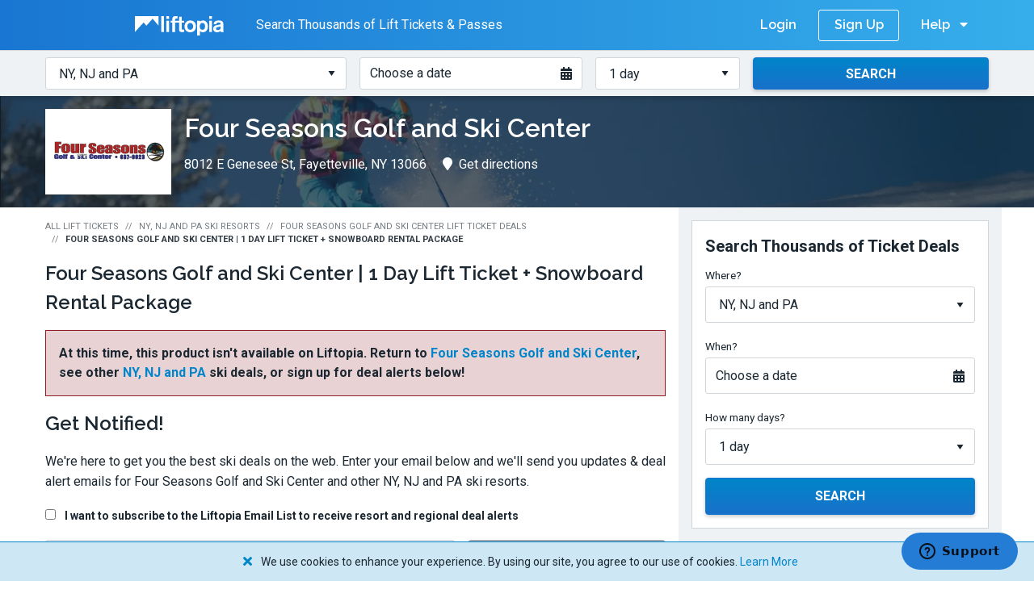

--- FILE ---
content_type: text/html; charset=utf-8
request_url: https://www.liftopia.com/four-seasons-golf-and-ski-center/four-seasons-golf-and-ski-center-1-day-lift-ticket-snowboard-rental-package
body_size: 9758
content:
<!DOCTYPE html>
<html lang="en">
  <head>
  <meta charset='utf-8'>
  <title>Four Seasons Golf and Ski Center - Four Seasons Golf and Ski Center | 1 Day Lift Ticket + Snowboard Rental Package | Liftopia</title>

    <meta name='description' content='Buy Four Seasons Golf and Ski Center | 1 Day Lift Ticket + Snowboard Rental Package on Liftopia and save money when you ski at Four Seasons Golf and Ski Center. Liftopia sells discount ski tickets online.'>

  <meta name='viewport' content='width=device-width, height=device-height, initial-scale=1.0'>

    <meta name='robots' content='index,follow'>

  <meta name="csrf-param" content="authenticity_token" />
<meta name="csrf-token" content="RZYvIy4tw4-exUe_Ut4suYzRWdJBFgccG3HloAbEkJU3QtIKeLpNLgPorwblBHEF6X-KhUuJYdlHWiMleTIQaw" />

  <meta class='media-query'> 

  

  <meta name='msapplication-TileColor' content='#ffffff'>
<meta name='msapplication-TileImage' content='https://assets2.liftopia.com/cc31ffb1f3b128b46af826fbe5b64eb415cb56c3/assets/client/favicons/ms-icon-144x144-5385a56dcf498efde14fb3b80725f72e18526d8dc8e2af98f7eb72b2969d2d89.png'>
<meta name='theme-color' content='#ffffff'>
<link rel='apple-touch-icon' sizes='57x57' href='https://assets2.liftopia.com/cc31ffb1f3b128b46af826fbe5b64eb415cb56c3/assets/client/favicons/apple-icon-57x57-4297953f8634dd32694cd3c5af7ecb2e75b028e3bfa28ab8082cee12382f75e3.png'>
<link rel='apple-touch-icon' sizes='60x60' href='https://assets2.liftopia.com/cc31ffb1f3b128b46af826fbe5b64eb415cb56c3/assets/client/favicons/apple-icon-60x60-babb430173b5ef889aadd2f0265c4e619abef2658420fa4aa0f21eea131fffb9.png'>
<link rel='apple-touch-icon' sizes='72x72' href='https://assets2.liftopia.com/cc31ffb1f3b128b46af826fbe5b64eb415cb56c3/assets/client/favicons/apple-icon-72x72-eb3fc9d1fd1351de43da826b23a7b1950d5c85111aee00cfdce28a1b859ad3bc.png'>
<link rel='apple-touch-icon' sizes='76x76' href='https://assets2.liftopia.com/cc31ffb1f3b128b46af826fbe5b64eb415cb56c3/assets/client/favicons/apple-icon-76x76-f248c9c169f97b0ecabecbf9733cbc4016a4661eed88bbce55f50f11f0bf6f6e.png'>
<link rel='apple-touch-icon' sizes='114x114' href='https://assets2.liftopia.com/cc31ffb1f3b128b46af826fbe5b64eb415cb56c3/assets/client/favicons/apple-icon-114x114-26234fd4b2ef227600be39ed1776c9f870f5216dc055ed242b8860efabf0ab33.png'>
<link rel='apple-touch-icon' sizes='120x120' href='https://assets2.liftopia.com/cc31ffb1f3b128b46af826fbe5b64eb415cb56c3/assets/client/favicons/apple-icon-120x120-47ef5f81121924bc46d51e2924d5a456ab97785804e3a17f1d8b96cc8eae1cc4.png'>
<link rel='apple-touch-icon' sizes='144x144' href='https://assets2.liftopia.com/cc31ffb1f3b128b46af826fbe5b64eb415cb56c3/assets/client/favicons/apple-icon-144x144-5385a56dcf498efde14fb3b80725f72e18526d8dc8e2af98f7eb72b2969d2d89.png'>
<link rel='apple-touch-icon' sizes='152x152' href='https://assets2.liftopia.com/cc31ffb1f3b128b46af826fbe5b64eb415cb56c3/assets/client/favicons/apple-icon-152x152-e89d46d285be941ead42c336a90467b6b7a0b0a08ed533a35e84201ee7ac1e14.png'>
<link rel='apple-touch-icon' sizes='180x180' href='https://assets2.liftopia.com/cc31ffb1f3b128b46af826fbe5b64eb415cb56c3/assets/client/favicons/apple-icon-180x180-ec27e381fdb6b04a77606895aef18f8ef9f334ede91297034f8ca2f19a4d855f.png'>
<link rel='icon' type='image/png' sizes='192x192'  href='https://assets2.liftopia.com/cc31ffb1f3b128b46af826fbe5b64eb415cb56c3/assets/client/favicons/android-icon-192x192-fc15984d98acc7b487e6814db155b53cee50b9b5b1a462170417fbe51dc9b72d.png'>
<link rel='icon' type='image/png' sizes='32x32' href='https://assets2.liftopia.com/cc31ffb1f3b128b46af826fbe5b64eb415cb56c3/assets/client/favicons/favicon-32x32-2e40baa7cb9375b7306f7c79b5f6686b1ef98947d37ff76a4b31907c9498a61c.png'>
<link rel='icon' type='image/png' sizes='96x96' href='https://assets2.liftopia.com/cc31ffb1f3b128b46af826fbe5b64eb415cb56c3/assets/client/favicons/favicon-96x96-48830f980df2115aa84925fd15fce0853deb9cd9f78be435be8410d167e154f6.png'>
<link rel='icon' type='image/png' sizes='16x16' href='https://assets2.liftopia.com/cc31ffb1f3b128b46af826fbe5b64eb415cb56c3/assets/client/favicons/favicon-16x16-823ba639c4ca2059e33ddcac2e31229417b42f885afc0d9950e37d3d0d8c8c96.png'>
<link rel='manifest' href='https://assets2.liftopia.com/cc31ffb1f3b128b46af826fbe5b64eb415cb56c3/assets/client/favicons/manifest-eb52123ae5b18eb18d67c0555fc3329527465dd177515921cf47b1ddf0de6dfe.json'>

  <!-- Facebook Meta Tags -->
<meta property="og:url" content="https://www.liftopia.com/four-seasons-golf-and-ski-center/four-seasons-golf-and-ski-center-1-day-lift-ticket-snowboard-rental-package">
<meta property="og:type" content="website">
<meta property="og:title" content="Four Seasons Golf and Ski Center - Four Seasons Golf and Ski Center | 1 Day Lift Ticket + Snowboard Rental Package | Liftopia">
  <meta property="og:description" content="Buy Four Seasons Golf and Ski Center | 1 Day Lift Ticket + Snowboard Rental Package on Liftopia and save money when you ski at Four Seasons Golf and Ski Center. Liftopia sells discount ski tickets online.">
<meta property="og:image" content="https://res.cloudinary.com/liftopia/image/upload/c_scale,q_auto:eco,w_900/v1630420235/production/hero_images/Liftopia_OG_Image.png">

<!-- Twitter Meta Tags -->
<meta name="twitter:card" content="summary_large_image">
<meta property="twitter:domain" content="liftopia.com">
<meta property="twitter:url" content="https://www.liftopia.com/four-seasons-golf-and-ski-center/four-seasons-golf-and-ski-center-1-day-lift-ticket-snowboard-rental-package">
<meta name="twitter:title" content="Four Seasons Golf and Ski Center - Four Seasons Golf and Ski Center | 1 Day Lift Ticket + Snowboard Rental Package | Liftopia">
  <meta name="twitter:description" content="Buy Four Seasons Golf and Ski Center | 1 Day Lift Ticket + Snowboard Rental Package on Liftopia and save money when you ski at Four Seasons Golf and Ski Center. Liftopia sells discount ski tickets online.">
<meta name="twitter:image" content="https://res.cloudinary.com/liftopia/image/upload/c_scale,q_auto:eco,w_900/v1630420235/production/hero_images/Liftopia_OG_Image.png">

  <link rel='canonical' href='https://www.liftopia.com/four-seasons-golf-and-ski-center/four-seasons-golf-and-ski-center-1-day-lift-ticket-snowboard-rental-package'>

  <link rel="preload" as="font" crossorigin="crossorigin" type="font/woff2" href="https://assets2.liftopia.com/cc31ffb1f3b128b46af826fbe5b64eb415cb56c3/assets/client/liftopia-icons/liftopia-icons-861a8b836f19744791da851f220229f4ec339ac6d1dcd6b222039ef26d3587f1.woff?rcexvk">

  <link rel="stylesheet" href="https://fonts.googleapis.com/css?family=Raleway:600,700|Roboto:400,700">


  <link rel="stylesheet" media="screen" href="https://assets2.liftopia.com/cc31ffb1f3b128b46af826fbe5b64eb415cb56c3/assets/client/core/application-f5ae8b1c117fc3e3d7f5b3d310a90e520f00cb94279da721065f8e26e98aa1f2.css" />
  <link rel="stylesheet" media="print" href="https://assets2.liftopia.com/cc31ffb1f3b128b46af826fbe5b64eb415cb56c3/assets/client/core/application_print-d6a2e48bc7405bff04088b4833191cd7bb75e76050f1bacce96766d8ac5cae72.css" />
  <link rel="stylesheet" media="screen" href="https://assets2.liftopia.com/cc31ffb1f3b128b46af826fbe5b64eb415cb56c3/assets/packs/common-ae4fc8707036a96c01b9.css" />

  <script>
  (function(w, l, p) {
    w[l] = w[l] || [];

    if (!p) {
      return;
    }

    var arr = p;
    if (!Array.isArray(p)) {
      arr = [p];
    }

    for(var i = 0; i < arr.length; i += 1) {
      w[l].push(arr[i]);
    }
  })(window, 'dataLayer', [{"resortIDs":"315002","searchDate":"","numberDays":"1","regionID":"6","regionCountry":"840","regionName":"NY, NJ and PA","productIDs":"7715","ticketTypes":[],"referrer":"","urlPath":"https://www.liftopia.com/four-seasons-golf-and-ski-center/four-seasons-golf-and-ski-center-1-day-lift-ticket-snowboard-rental-package","userEmail":"","dynx_pagetype":"offerdetail","PageType":"ProductPage","currency":"","totalPrice":"","resortName":"Four Seasons Golf and Ski Center","resortState":"NY","resortCity":"Fayetteville"}]);
</script>

  <script data-cookieconsent="ignore">(function(w,d,s,l,i){w[l]=w[l]||[];w[l].push({'gtm.start':
  new Date().getTime(),event:'gtm.js'});var f=d.getElementsByTagName(s)[0],
  j=d.createElement(s),dl=l!='dataLayer'?'&l='+l:'';j.async=true;j.src=
  '//www.googletagmanager.com/gtm.js?id='+i+dl;f.parentNode.insertBefore(j,f);
  })(window,document,'script','dataLayer','GTM-T4T39H');</script>

  <script src="https://js.stripe.com/v3/" async></script>

  <script type="application/ld+json">
  {
    "@context": "https://schema.org",
    "@type": "Organization",
    "url": "https://www.liftopia.com/",
    "logo": "https://res.cloudinary.com/liftopia/image/upload/v1531864159/production/%20logos/liftopia_logo.png",
    "contactPoint": [{
        "@type": "ContactPoint",
        "telephone": "+1-800-349-0870",
        "contactType": "customer service"
    }]
  }
</script>

</head>

  <body class="resorts-products-show" data-controller="ResortsProductsShowController" data-store-context="core" data-locale="en">
      <noscript><iframe src="//www.googletagmanager.com/ns.html?id=GTM-T4T39H" height='0' width='0' style='display:none;visibility:hidden'></iframe></noscript>

    
<div class="core-top-bar">
<div class="row collapse">
  <div class="small-12 columns">
    <span class="core-top-bar__cta core-top-bar__cta--transparent">
      <i class="core-top-bar__cta-icon icon-liftopia-icon"></i>
      <span class="core-top-bar__cta-text">Buy Lift Tickets in Advance and Save!</span>

    </span>



    <span class="core-top-bar__cta core-top-bar__cta--opaque core-top-bar__cta--opaque--old">
      <a class="core-top-bar__link core-top-bar__link--brand core-top-bar__link--brand--oldheader" href="/">
        <span class="core-top-bar__link--brand__text">Liftopia</span>
        <img alt="Liftopia Logo" class="core-top-bar__link--brand__image" src="https://assets2.liftopia.com/cc31ffb1f3b128b46af826fbe5b64eb415cb56c3/assets/client/logos/liftopia-logo-white-480152b1abc6f1e77ec50421eef939436430dae91499242dccec7c370a3847b6.svg" />
</a>
      <span class="core-top-bar__cta-text core-top-bar__cta-text--deals-count">
        Search Thousands of Lift Tickets & Passes
      </span>


    </span>

    <div class="core-top-bar__right">
        <a class="core-top-bar__link core-top-bar__link--login" rel="nofollow" href="/auth/login">Login</a>
        <a class="core-top-bar__link core-top-bar__link--sign-up" rel="nofollow" href="/auth/register/sign-up">Sign Up</a>

      <div class="core-top-bar__dropdown core-top-bar__dropdown--help">
        <a class="core-top-bar__dropdown__trigger">
          <span class="core-top-bar__dropdown__trigger__text">Help</span>
          <i class="fas fa-caret-down core-top-bar__dropdown__trigger__icon core-top-bar__dropdown__trigger__icon--down"></i>
          <i class="fas fa-caret-up core-top-bar__dropdown__trigger__icon core-top-bar__dropdown__trigger__icon--up"></i>
        </a>
        <ul class="core-top-bar__dropdown__list core-top-bar__dropdown__list">
          <li class="core-top-bar__dropdown__list-item">
            <a class="core-top-bar__dropdown__link" href="/contact-us">Contact Us</a>
          </li>
        </ul>
      </div>
      <div class="core-top-bar__dropdown core-top-bar__dropdown--menu">
        <a class="core-top-bar__dropdown__trigger">
          <span class="core-top-bar__dropdown__trigger__text">Menu</span>
          <i class="fas fa-caret-down core-top-bar__dropdown__trigger__icon core-top-bar__dropdown__trigger__icon--down"></i>
          <i class="fas fa-caret-up core-top-bar__dropdown__trigger__icon core-top-bar__dropdown__trigger__icon--up"></i>
        </a>
        <ul class="core-top-bar__dropdown__list core-top-bar__dropdown__list">
              <li class="core-top-bar__dropdown__list-item">
                <a class="core-top-bar__dropdown__link core-top-bar__link--login" rel="nofollow" href="/auth/login">Login</a>
              </li>
              <li class="core-top-bar__dropdown__list-item">
                <a class="core-top-bar__dropdown__link core-top-bar__link--sign-up" rel="nofollow" href="/auth/register/sign-up">Sign Up</a>
              </li>
          <li class="core-top-bar__divider"></li>
          <li class="core-top-bar__dropdown__list-item">
            <a class="core-top-bar__dropdown__link" href="/contact-us">Contact Us</a>
          </li>
        </ul>
      </div>
    </div>

      <div class="core-top-bar__dropdown core-top-bar__dropdown--sic">
        <a class="core-top-bar__dropdown__trigger core-top-bar__dropdown__trigger--sic">
          <i class="fas fa-search core-top-bar__dropdown__trigger__icon core-top-bar__dropdown__trigger__icon--sic"></i>
          <span class="core-top-bar__dropdown__trigger__text core-top-bar__dropdown__trigger__text--sic">Search Lift Tickets</span>
        </a>
        <ul class="core-top-bar__dropdown__list core-top-bar__dropdown__list--sic core-top-bar--stop-propagation">
          <li class="core-top-bar__dropdown__list-item">
            <div class="core-top-bar__search-input-container">
                <div class="search-input--inline search-input core-top-bar__search-input"><form data-endpoint="/find-tickets/" class="search-input__form" action="/find-tickets/ny-nj-and-pa" accept-charset="UTF-8" method="get"><div class="row collapse"><div class="medium-4 columns search-input__column"><div class="search-input__cell"><label for="search-input__regions--1632ec91129da3cccce32aff67e204e1" class="search-input__label">Where?</label><select id="search-input__regions--1632ec91129da3cccce32aff67e204e1" class="search-input__regions"><option value="">Choose a region or state</option><option value="new-england">New England</option>
<option value="colorado">Colorado</option>
<option value="utah">Utah</option>
<option selected="selected" value="ny-nj-and-pa">NY, NJ and PA</option>
<option value="california-central-and-southern">California: Central &amp; Southern</option>
<option value="california-lake-tahoe">California: Lake Tahoe &amp; Northern</option>
<option value="northern-rockies">Northern Rockies</option>
<option value="pacific-northwest">Pacific Northwest</option>
<option value="midwest">Midwest</option>
<option value="mid-atlantic">Mid-Atlantic</option>
<option value="southwest">Southwest</option>
<option value="southeast">Southeast</option>
<option value="alaska">Alaska</option>
<option value="eastern-canada">Eastern Canada</option>
<option value="central-canada">Central Canada</option>
<option value="western-canada">Western Canada</option>
<option value="chile">Chile</option>
<option value="austria">Austria</option>
<option value="france">France</option>
<option value="australia">Australia</option>
<option value="new-zealand">New Zealand</option>
<option value="switzerland">Switzerland</option>
<option value="japan">Japan</option></select></div></div><div class="medium-3 columns search-input__column"><div class="search-input__cell"><label for="search-input__date--693347fdb6dbda989e00f29333f24c8c" class="search-input__label">When?</label><div class="date-picker__flex"><a class="date-picker search-input__date-picker" tabindex="0"><span class="date-picker__text">Choose a date</span><i class="date-picker__icon fas fa-calendar-alt"></i><input type="hidden" name="start_date" id="61652c5e71b82dbe40ce071bbaf106ca" class="search-input__date" autocomplete="off" /></a></div><div class="search-input__date-picker-anchor"></div></div></div><div class="medium-2 columns search-input__column"><div class="search-input__cell"><label for="search-input__days--1165a6329fbb2a5a5b98cb76aab8d36d" class="search-input__label">How many days?</label><select name="days" id="search-input__days--1165a6329fbb2a5a5b98cb76aab8d36d" class="search-input__days"><option value="1">1 day</option>
<option value="2">2 days</option>
<option value="3">3 days</option>
<option value="4">4 days</option>
<option value="5">5 days</option>
<option value="6">6 days</option>
<option value="7">7 days</option>
<option value="8">8 days</option></select></div></div><div class="medium-3 columns search-input__column"><div class="search-input__cell"><button class="button--centered button--secondary button search-input__submit" type="submit"><span class="button__content--stateful"><span class="button__text">Search</span></span><span class="button__loading-content"><span class="button__loading-spinner-container"><i class="button__loading-spinner"></i></span><span class="button__loading-content-text">Searching</span></span><span class="button__success-content"><i class="fas fa-check button__icon button__icon--left"></i><span class="button__loading-success-text"></span></span><span class="button__error-content"><i class="fas fa-exclamation-triangle button__icon button__icon--left"></i><span class="button__loading-error-text"></span></span></button></div></div></div></form></div>
            </div>
          </li>
        </ul>
      </div>

  </div>
</div>
</div>
    

    
<div class="hero-area resort-hero-area"><div class="hero-area__bg" style="background-image: url(&#39;https://res.cloudinary.com/liftopia/image/upload/c_fit,d_defaults:default_hero_image_2.jpg,f_auto,h_350,q_auto,w_1400/v1/defaults/default_hero_image_1.jpg&#39;)"></div><div class="hero-area__content">
  <div class="row collapse">
    <div class="small-12 columns">
      <div class="layout__content">
        <div class="resort-hero-area__content">
          <div class="resort-hero-area__logo-wrapper hide-for-small-only">
            <img alt="Four Seasons Golf and Ski Center Logo" class="resort-hero-area__logo" src="https://res.cloudinary.com/liftopia/image/upload/c_pad,d_defaults:default_logo_1.png,f_auto,h_90,q_auto,w_140/v1/production/logos/710a66ad2b4423576d47c6ed6d086126.png" />
          </div>

          <h1 class="resort-hero-area__header__name header--1">Four Seasons Golf and Ski Center</h1>
          <div class="subnavigation"><ul class="subnavigation__list resort-hero-area__subnavigation">
            <li class="subnavigation__list__item resort-hero-area__subnavigation__list__item hide-for-small-only"><span class="subnavigation__list__item-inner">8012 E Genesee St, Fayetteville, NY 13066</span></li>
            <li class="subnavigation__list__item resort-hero-area__subnavigation__list__item--split resort-hero-area__subnavigation__list__item--split--left"><a class="subnavigation__list__item-href subnavigation__list__item-inner" target="_blank" rel="noopener" href="http://maps.google.com/maps?daddr=8012 E Genesee St, Fayetteville, NY 13066"><i class="fas fa-map-marker subnavigation__list__item-icon"></i>Get directions</a></li>
</ul></div>        </div>
      </div>
    </div>
  </div>
</div></div>

<div class="row collapse">
  <div class="small-12 columns">
    <div class="layout__wrapper">
      <div class="row collapse">
        <div class="medium-12 large-8 columns">
          <div class="layout__content layout__content--main">
            <ul class="breadcrumbs resorts-products-show__breadcrumbs">
              <li class="breadcrumbs__list-item"><a class="breadcrumbs__breadcrumb" href="/">All Lift Tickets</a></li>
              <li class="breadcrumbs__list-item"><a class="breadcrumbs__breadcrumb" href="/region/ny-nj-and-pa">NY, NJ and PA Ski Resorts</a></li>
              <li class="breadcrumbs__list-item"><a class="breadcrumbs__breadcrumb--back breadcrumbs__breadcrumb" href="/four-seasons-golf-and-ski-center"><i class="breadcrumbs__back-icon fas fa-chevron-left"></i>Four Seasons Golf and Ski Center Lift Ticket Deals</a></li>
              <li class="breadcrumbs__list-item"><span class="breadcrumbs__breadcrumb--active breadcrumbs__breadcrumb">Four Seasons Golf and Ski Center | 1 Day Lift Ticket + Snowboard Rental Package</span></li>
</ul>
            <h2>Four Seasons Golf and Ski Center | 1 Day Lift Ticket + Snowboard Rental Package</h2>

                <div class="alert alert--danger">
  At this time, this product isn't available on Liftopia. Return to <a href="/four-seasons-golf-and-ski-center">Four Seasons Golf and Ski Center</a>,
see other <a href="/region/ny-nj-and-pa">NY, NJ and PA</a> ski deals, or sign up for deal alerts below!

</div>

                <div class="email-capture">
  <p class="header--2 email-capture-header">
    Get Notified!
  </p>
  <p class="email-capture-text">
    We&#39;re here to get you the best ski deals on the web. Enter your email below and we&#39;ll send you updates &amp; deal alert emails for Four Seasons Golf and Ski Center and other NY, NJ and PA ski resorts.
  </p>
  <div class="email-capture__accept-container">
    <input type="checkbox" name="accept" id="email-capture__accept" class="email-capture__accept" />
    <label for="email-capture__accept">I want to subscribe to the Liftopia Email List to receive resort and regional deal alerts</label>
    <div class="form__field-error email-capture__accept--error">To subscribe, please opt in.</div>
  </div>
  <div class="alert alert--success email-capture__alert email-capture__alert--success">
    Email subscribed!
</div>  <div class="alert alert--danger email-capture__alert email-capture__alert--error">
    There was a problem subscribing. Please try again later.
</div>  <div class="row email-capture__container">
    <div class="small-12 medium-8 columns">
      <div class="email-capture__email-container">
        <input type="email" name="email" id="email-capture__email--1e943336ce8d6e2ddc2c2e98da1db76d" class="email-capture__email" placeholder="Email" />
        <div class="form__field-error email-capture__email--error">Enter a valid email.</div>
      </div>
    </div>
    <div class="small-12 medium-4 columns">
      <input type="hidden" name="url" id="2b779c2ffa96bbef436b7d2ec22051f1" value="/four-seasons-golf-and-ski-center/four-seasons-golf-and-ski-center-1-day-lift-ticket-snowboard-rental-package/subscribe" class="email-capture__url" autocomplete="off" />
      <input type="hidden" name="resort" id="email-capture__resort" value="Four Seasons Golf and Ski Center" class="email-capture__resort" autocomplete="off" />
      <input type="hidden" name="region_id" id="email-capture__region-id" value="6" class="email-capture__region-id" autocomplete="off" />
      <a class="button--primary button email-capture__button" disabled="disabled" href=""><span class="button__content--stateful"><span class="button__text">SUBSCRIBE</span></span><span class="button__loading-content"><span class="button__loading-spinner-container"><i class="button__loading-spinner"></i></span><span class="button__loading-content-text">Please wait...</span></span><span class="button__success-content"><i class="fas fa-check button__icon button__icon--left"></i><span class="button__loading-success-text">You&#39;ve signed up...</span></span><span class="button__error-content"><i class="fas fa-exclamation-triangle button__icon button__icon--left"></i><span class="button__loading-error-text">Please try again.</span></span></a>
    </div>
  </div>
</div>

                  <div class="other-deals">
    <p class="header--2">
        Still Want to Ski?
    </p>
    <p>
      Check out other
        1 Day
      deals in NY, NJ and PA that are still available:
    </p>
      
<div class="product-row other-deals__product-row">
  <div class="row collapse">
    <div class="small-12 medium-8 columns">
      <h3 class="product-row__name-container">
          <a class="product-row__link header--6" href="/blue-knob/blue-knob-open-close-lift-ticket">Blue Knob | Open-Close Lift Ticket</a>
      </h3>
    </div>

    <div class="small-12 medium-4 columns">
        <a class="button--icon-right button--primary button product-row__button" href="/blue-knob/blue-knob-open-close-lift-ticket"><span class="button__text">From $62.99 (SAVE 30%)</span><i class="fas fa-chevron-right button__icon button__icon--right"></i></a>
    </div>
  </div>
</div>

      
<div class="product-row other-deals__product-row">
  <div class="row collapse">
    <div class="small-12 medium-8 columns">
      <h3 class="product-row__name-container">
          <a class="product-row__link header--6" href="/mccauley-mountain-ski-area/mccauley-mountain-ski-area-1-day-lift-tickets">McCauley Mountain Ski Area 1 Day Lift Tickets</a>
      </h3>
    </div>

    <div class="small-12 medium-4 columns">
        <a class="button--icon-right button--primary button product-row__button" href="/mccauley-mountain-ski-area/mccauley-mountain-ski-area-1-day-lift-tickets"><span class="button__text">From $35.00</span><i class="fas fa-chevron-right button__icon button__icon--right"></i></a>
    </div>
  </div>
</div>

    <div class="row">
      <div class="other-deals__link--container small-12 medium-12 columns">
        <a class="button--icon-right button--secondary-transparent button other-deals__link" href="/region/ny-nj-and-pa"><span class="button__text">See All NY, NJ and PA Deals</span><i class="fas fa-chevron-right button__icon button__icon--right"></i></a>
      </div>
    </div>
  </div>

              <div class="resorts-products-show__product-details">
  <p class="header--2 resorts-products-show__product-details-header">
    About Four Seasons Golf and Ski Center | 1 Day Lift Ticket + Snowboard Rental Package
  </p>

  <ul class="resorts-products-show__product-details-list">
    <li class="resorts-products-show__product-details-list-item">
      <div class="resorts-products-show__product-details-icon-container">
        <i class="resorts-products-show__product-details-icon fal fa-file-alt"></i>
      </div>
      <div class="resorts-products-show__product-details-content">
        <p class="header--3 resorts-products-show__product-details-list-header">
          <i class="resorts-products-show__product-details-icon resorts-products-show__product-details-icon--small fal fa-file-alt"></i>
          Details
        </p>
        <div class="resorts-products-show__product-details-text">
          <p>This deal is for a 1 day lift ticket + snowboard rental package at Four Seasons Golf and Ski Center in Fayetteville, NY. </p>

<p>Snowboard rental package includes: snowboard and boots.</p>

<p>Helmets included with ALL rentals &amp; packages!</p>

<p>CHAIRLIFT:
<br>SAT &amp; SUN 11AM TO 4:30PM
<br>FRIDAY 5-9PM</p>

<p>CONVEYOR:
<br>THURS 5-9PM
<br>FRIDAY 5-9PM
<br>SAT &amp; SUN 11AM-5PM
<br>HOLIDAYS AND VACATION PERIODS 10AM-5PM</p>
        </div>
      </div>
    </li>



      <li class="resorts-products-show__product-details-list-item">
        <div class="resorts-products-show__product-details-icon-container">
          <i class="resorts-products-show__product-details-icon fas fa-child"></i>
        </div>
        <div class="resorts-products-show__product-details-content">
          <p class="header--3 resorts-products-show__product-details-list-header">
            <i class="resorts-products-show__product-details-icon resorts-products-show__product-details-icon--small fas fa-child"></i>
            Pick-up Instructions
          </p>
          <p class="resorts-products-show__product-details-text">
            <p>You can pick up your tickets at the ticket office at Four Seasons.</p>
          </p>
        </div>
      </li>
  </ul>
</div>

              <div class="resorts-products-show__related-products related-products" data-endpoint="/four-seasons-golf-and-ski-center/four-seasons-golf-and-ski-center-1-day-lift-ticket-snowboard-rental-package/related-products">
</div>

          </div>
        </div>
        <div class="medium-12 large-4 columns">
          <div class="layout__content layout__content--sidebar">
            


<div class="search-input--block search-input resorts-products-show__sidebar__search-input"><form data-endpoint="/find-tickets/" class="search-input__form" action="/find-tickets/ny-nj-and-pa" accept-charset="UTF-8" method="get"><div class="row collapse"><p class="search-input__heading header--3">Search Thousands of Ticket Deals</p><div class="medium-4 columns search-input__column"><div class="search-input__cell"><label for="search-input__regions--25215d54e312f892f74d0be7fa11a060" class="search-input__label">Where?</label><select id="search-input__regions--25215d54e312f892f74d0be7fa11a060" class="search-input__regions"><option value="">Choose a region or state</option><option value="new-england">New England</option>
<option value="colorado">Colorado</option>
<option value="utah">Utah</option>
<option selected="selected" value="ny-nj-and-pa">NY, NJ and PA</option>
<option value="california-central-and-southern">California: Central &amp; Southern</option>
<option value="california-lake-tahoe">California: Lake Tahoe &amp; Northern</option>
<option value="northern-rockies">Northern Rockies</option>
<option value="pacific-northwest">Pacific Northwest</option>
<option value="midwest">Midwest</option>
<option value="mid-atlantic">Mid-Atlantic</option>
<option value="southwest">Southwest</option>
<option value="southeast">Southeast</option>
<option value="alaska">Alaska</option>
<option value="eastern-canada">Eastern Canada</option>
<option value="central-canada">Central Canada</option>
<option value="western-canada">Western Canada</option>
<option value="chile">Chile</option>
<option value="austria">Austria</option>
<option value="france">France</option>
<option value="australia">Australia</option>
<option value="new-zealand">New Zealand</option>
<option value="switzerland">Switzerland</option>
<option value="japan">Japan</option></select></div></div><div class="medium-3 columns search-input__column"><div class="search-input__cell"><label for="search-input__date--0f78c5b015e65658780b9e35c8e7ce63" class="search-input__label">When?</label><div class="date-picker__flex"><a class="date-picker search-input__date-picker" tabindex="0"><span class="date-picker__text">Choose a date</span><i class="date-picker__icon fas fa-calendar-alt"></i><input type="hidden" name="start_date" id="b8be0e85a06b0ba268cf7c95cb011e63" class="search-input__date" autocomplete="off" /></a></div><div class="search-input__date-picker-anchor"></div></div></div><div class="medium-2 columns search-input__column"><div class="search-input__cell"><label for="search-input__days--bbe76b757d1db51afea977a9f5df174a" class="search-input__label">How many days?</label><select name="days" id="search-input__days--bbe76b757d1db51afea977a9f5df174a" class="search-input__days"><option value="1">1 day</option>
<option value="2">2 days</option>
<option value="3">3 days</option>
<option value="4">4 days</option>
<option value="5">5 days</option>
<option value="6">6 days</option>
<option value="7">7 days</option>
<option value="8">8 days</option></select></div></div><div class="medium-3 columns search-input__column"><div class="search-input__cell"><button class="button--centered button--secondary button search-input__submit" type="submit"><span class="button__content--stateful"><span class="button__text">Search</span></span><span class="button__loading-content"><span class="button__loading-spinner-container"><i class="button__loading-spinner"></i></span><span class="button__loading-content-text">Searching</span></span><span class="button__success-content"><i class="fas fa-check button__icon button__icon--left"></i><span class="button__loading-success-text"></span></span><span class="button__error-content"><i class="fas fa-exclamation-triangle button__icon button__icon--left"></i><span class="button__loading-error-text"></span></span></button></div></div></div></form></div>

          </div>
        </div>
      </div>
    </div>
  </div>
</div>

<div class="pre-footer"><div class="pre-footer__header-container"><div class="row collapse"><div class="small-12 columns"><div class="pre-footer__header"><i class="pre-footer__header-logo icon-liftopia-icon"></i><p class="pre-footer__header-text header--1">Find Great Offers at Ski Resorts All Over NY, NJ and PA</p></div></div></div></div>

  <div class="row collapse">
    <div class="columns small-12">
      <div class="pre-footer-resorts__links">
        <div class="row collapse">
          <div class="small-12 medium-6 columns">
            <div class="pre-footer-resorts__regional-link-container--left">
              <a class="button--icon-right button--secondary-inverse button pre-footer-resorts__regional-link pre-footer-resorts__regional-link--left" href="/region/ny-nj-and-pa"><span class="button__text">View All NY, NJ and PA Ski Resorts and Lift Ticket Deals</span><i class="fas fa-chevron-right button__icon button__icon--right"></i></a>
            </div>
          </div>

          <div class="small-12 medium-6 columns">
            <div class="pre-footer-resorts__regional-link-container--right">
              <a class="button--icon-right button--secondary-inverse button pre-footer-resorts__regional-link" href="/region/ny-nj-and-pa/map"><span class="button__text">View NY, NJ and PA Ski Resort Map</span><i class="fas fa-chevron-right button__icon button__icon--right"></i></a>
            </div>
          </div>
        </div>
      </div>
    </div>
  </div>
</div>


    <div class="core-footer">
  <div class="core-footer__major">
    <div class="row collapse">
      <div class="small-12 medium-12 large-12 columns">
        <div class="core-footer__container core-footer__container--top">
          <div class="core-footer__blocks">
            <div class="core-footer__left-block">
              <div class="core-footer__secondary__links-container">
                <ul class="core-footer__social-links-list">
                  <li class="core-footer__social-links-list-item">
                    <a target="_blank" class="core-footer__social-link core-footer__social-link--facebook" href="https://www.facebook.com/liftopia">
                      <i class="fab fa-facebook-square core-footer__social-link-icon"></i>
                      <span class="core-footer__social-link-text">Facebook</span>
</a>                  </li>
                  <li class="core-footer__social-links-list-item">
                    <a target="_blank" class="core-footer__social-link core-footer__social-link--instagram" href="https://www.instagram.com/liftopia/">
                      <i class="fab fa-instagram core-footer__social-link-icon"></i>
                      <span class="core-footer__social-link-text">Instagram</span>
</a>                  </li>
                  <li class="core-footer__social-links-list-item">
                    <a target="_blank" class="core-footer__social-link core-footer__social-link--twitter" href="https://twitter.com/liftopia">
                      <i class="fab fa-twitter-square core-footer__social-link-icon"></i>
                      <span class="core-footer__social-link-text">Twitter</span>
</a>                  </li>
                  <li class="core-footer__social-links-list-item">
                    <a target="_blank" class="core-footer__social-link core-footer__social-link--linked-in" href="https://www.linkedin.com/company/liftopia-inc.">
                      <i class="fab fa-linkedin core-footer__social-link-icon"></i>
                      <span class="core-footer__social-link-text">LinkedIn</span>
</a>                  </li>
                </ul>

                <ul class="core-footer__additional-links-list">
                  <li class="core-footer__additional-links-list-item">
                    <a target="_blank" class="core-footer__additional-link" href="/affiliate">Affiliates</a>
                  </li>
                  <!-- <li class="core-footer__additional-links-list-item">
                    <a target="_blank" class="core-footer__additional-link" href="http://gettingstarted.liftopia.com">Learn to Ski &amp; Snowboard</a>
                  </li> -->
                  <li class="core-footer__additional-links-list-item">
                    <a target="_blank" class="core-footer__additional-link" href="/reviews">Reviews</a>
                  </li>
                </ul>
              </div>
            </div>

            <div class="core-footer__right-block">
              <ul class="core-footer__customer-support-links-list">
                <li class="core-footer__customer-support-links-list-item">
                  <p class="core-footer__customer-support-heading">Customer Support</p>
                </li>
                <li class="core-footer__customer-support-links-list-item core-footer__customer-support-links-list-item--sms">
                  <a class="core-footer__customer-support-link core-footer__customer-support-link--telephone" href="sms:1-415-212-5777">
                    <span class="fas fa-comment core-footer__telephone-icon"></span>
                    1-415-212-5777
</a>                </li>
                <li class="core-footer__customer-support-links-list-item">
                  <a class="core-footer__customer-support-link core-footer__customer-support-link--help-center" href="https://liftopia.zendesk.com/hc/en-us">
                    <span class="fas fa-users core-footer__help-center-icon"></span>
                    Help Center
</a>                </li>
                <li class="core-footer__customer-support-links-list-item">
                  <a class="core-footer__customer-support-link core-footer__customer-support-link--contact-us" href="/contact-us">
                    <span class="fas fa-bullhorn core-footer__contact-us-icon"></span>
                    Contact Us
</a>                </li>
              </ul>
            </div>
          </div>

          <p class="core-footer__copyright">
            &copy; 2006 - 2026 Liftopia, Inc.
            &bull;
            <a class="core-footer__copyright__link" href="/terms-of-use">Terms</a>
            &bull;
            <a class="core-footer__copyright__link" href="/purchase-conditions">Purchase Conditions</a>
            &bull;
            <a class="core-footer__copyright__link" href="/privacy-statement">Privacy</a>
            &bull;
            <a class="core-footer__copyright__link" href="/privacy-statement#advertising">Your Ad Choices</a>
          </p>
        </div>
      </div>
    </div>
  </div>

  <div class="core-footer__minor">
    <div class="row collapse">
      <div class="small-12 medium-12 large-12 columns">
        <div class="core-footer__links-container">
          <div class="core-footer__links">
            <a target="_blank" class="core-footer__catalate-logo core-footer__catalate-logo__hidden-xs" href="https://www.spotlio.com/">
              <img alt="Spotlio logo" src="https://assets2.liftopia.com/cc31ffb1f3b128b46af826fbe5b64eb415cb56c3/assets/static/logo-c-fullcolor-spotlio-19x19-40530d1a1cef4c683870b76e526cc0345bb8258088418c65ae97b400e536cb95.png" />
              <p>Powered by Spotlio</p>
</a>          </div>

          <div class="core-footer__official-partner">
            <p class="core-footer__official-partner-heading">Official Partner</p>
            <img alt="US Ski &amp; Snowboard" class="core-footer__official-partner__image" src="https://assets2.liftopia.com/cc31ffb1f3b128b46af826fbe5b64eb415cb56c3/assets/client/footer/usss-ede5e971672d34bd3e4fcd9f595f64e85618c58ff723b7651fbe825e7f7f3fb9.svg" />

            <a target="_blank" class="core-footer__catalate-logo core-footer__catalate-logo__hidden-lg" href="https://www.spotlio.com/">
              <img alt="Spotlio logo" src="https://assets2.liftopia.com/cc31ffb1f3b128b46af826fbe5b64eb415cb56c3/assets/static/logo-c-fullcolor-spotlio-19x19-40530d1a1cef4c683870b76e526cc0345bb8258088418c65ae97b400e536cb95.png" />
              <p>Powered by Spotlio</p>
</a>          </div>
        </div>
      </div>
    </div>
  </div>
</div>


    <div class="cookie-notification cookie-notification--hidden">
  <span class="cookie-notification--text">
    <a class="cookie-notification__dismiss"><i class="fas fa-times"></i></a>
      We use cookies to enhance your experience. By using our site, you agree to our use of cookies.
      <span class="cookie-notification--link">
        <a class="cookie-notification__learn-more" target="_blank" href="/privacy-statement">Learn More</a>
      </span>
  </span>
</div>


    <script data-cookieconsent="ignore">
  window.lazySizesConfig = {
    lazyClass: 'lazy-loader',
    loadedClass: 'lazy-loader--loaded',
    loadingClass: 'lazy-loader--loading',
    preloadClass: 'lazy-loader--preloading',
    errorClass: 'lazyerror',
    autosizesClass: 'lazyautosizes',
    srcAttr: 'data-src',
    srcsetAttr: 'data-srcset',
    sizesAttr: 'data-sizes',
    minSize: 40,
    customMedia: {},
    init: false,
    expFactor: 1.5,
    hFac: 0.8,
    loadMode: 3
  };
</script>

    

      <script>
    var googletag = googletag || {};
    googletag.cmd = googletag.cmd || [];
    (function() {
      var gads   = document.createElement('script');
      gads.async = true;
      gads.type  = 'text/javascript';
      var useSSL = 'https:' == document.location.protocol;
      gads.src   = (useSSL ? 'https:' : 'http:') + '//www.googletagservices.com/tag/js/gpt.js';
      var node   = document.getElementsByTagName('script')[0];
      node.parentNode.insertBefore(gads, node);
    })();
  </script>


    <script src="https://assets2.liftopia.com/cc31ffb1f3b128b46af826fbe5b64eb415cb56c3/assets/packs/common-28a9268ee76fd07e6158.js" data-cookieconsent="ignore"></script>
    <script src="https://assets2.liftopia.com/cc31ffb1f3b128b46af826fbe5b64eb415cb56c3/assets/packs/core-5011c10f03575d219ebe.js" data-cookieconsent="ignore"></script>

    <!-- Start of Zendesk Widget script --> 
<script id="ze-snippet" src="https://static.zdassets.com/ekr/snippet.js?key=6daaf236-b663-48c6-b4af-8f996032dd69"></script> 
<!-- End of Zendesk Widget script -->
</body></html>


--- FILE ---
content_type: text/css
request_url: https://assets2.liftopia.com/cc31ffb1f3b128b46af826fbe5b64eb415cb56c3/assets/client/core/application-f5ae8b1c117fc3e3d7f5b3d310a90e520f00cb94279da721065f8e26e98aa1f2.css
body_size: 65374
content:
/*!
 * Font Awesome Pro 5.15.2 by @fontawesome - https://fontawesome.com
 * License - https://fontawesome.com/license (Commercial License)
 */.fa,.fab,.fad,.fal,.far,.fas{-moz-osx-font-smoothing:grayscale;-webkit-font-smoothing:antialiased;display:inline-block;font-style:normal;font-variant:normal;text-rendering:auto;line-height:1}.fa-lg{font-size:1.33333em;line-height:.75em;vertical-align:-.0667em}.fa-xs{font-size:.75em}.fa-sm{font-size:.875em}.fa-1x{font-size:1em}.fa-2x{font-size:2em}.fa-3x{font-size:3em}.fa-4x{font-size:4em}.fa-5x{font-size:5em}.fa-6x{font-size:6em}.fa-7x{font-size:7em}.fa-8x{font-size:8em}.fa-9x{font-size:9em}.fa-10x{font-size:10em}.fa-fw{text-align:center;width:1.25em}.fa-ul{list-style-type:none;margin-left:2.5em;padding-left:0}.fa-ul>li{position:relative}.fa-li{left:-2em;position:absolute;text-align:center;width:2em;line-height:inherit}.fa-border{border:.08em solid #eee;border-radius:.1em;padding:.2em .25em .15em}.fa-pull-left{float:left}.fa-pull-right{float:right}.fas.fa-pull-left,.fab.fa-pull-left,.fal.fa-pull-left,.far.fa-pull-left,.fas.fa-pull-left{margin-right:.3em}.fas.fa-pull-right,.fab.fa-pull-right,.fal.fa-pull-right,.far.fa-pull-right,.fas.fa-pull-right{margin-left:.3em}.fa-spin{-webkit-animation:fa-spin 2s linear infinite;animation:fa-spin 2s linear infinite}.fa-pulse{-webkit-animation:fa-spin 1s steps(8) infinite;animation:fa-spin 1s steps(8) infinite}@-webkit-keyframes fa-spin{0%{-webkit-transform:rotate(0deg);transform:rotate(0deg)}to{-webkit-transform:rotate(1turn);transform:rotate(1turn)}}@keyframes fa-spin{0%{-webkit-transform:rotate(0deg);transform:rotate(0deg)}to{-webkit-transform:rotate(1turn);transform:rotate(1turn)}}.fa-rotate-90{-ms-filter:"progid:DXImageTransform.Microsoft.BasicImage(rotation=1)";-webkit-transform:rotate(90deg);transform:rotate(90deg)}.fa-rotate-180{-ms-filter:"progid:DXImageTransform.Microsoft.BasicImage(rotation=2)";-webkit-transform:rotate(180deg);transform:rotate(180deg)}.fa-rotate-270{-ms-filter:"progid:DXImageTransform.Microsoft.BasicImage(rotation=3)";-webkit-transform:rotate(270deg);transform:rotate(270deg)}.fa-flip-horizontal{-ms-filter:"progid:DXImageTransform.Microsoft.BasicImage(rotation=0, mirror=1)";-webkit-transform:scaleX(-1);transform:scaleX(-1)}.fa-flip-vertical{-webkit-transform:scaleY(-1);transform:scaleY(-1)}.fa-flip-both,.fa-flip-horizontal.fa-flip-vertical,.fa-flip-vertical{-ms-filter:"progid:DXImageTransform.Microsoft.BasicImage(rotation=2, mirror=1)"}.fa-flip-both,.fa-flip-horizontal.fa-flip-vertical{-webkit-transform:scale(-1);transform:scale(-1)}:root .fa-flip-both,:root .fa-flip-horizontal,:root .fa-flip-vertical,:root .fa-rotate-90,:root .fa-rotate-180,:root .fa-rotate-270{-webkit-filter:none;filter:none}.fa-stack{display:inline-block;height:2em;line-height:2em;position:relative;vertical-align:middle;width:2.5em}.fa-stack-1x,.fa-stack-2x{left:0;position:absolute;text-align:center;width:100%}.fa-stack-1x{line-height:inherit}.fa-stack-2x{font-size:2em}.fa-inverse{color:#fff}.fa-500px:before{content:"\f26e"}.fa-abacus:before{content:"\f640"}.fa-accessible-icon:before{content:"\f368"}.fa-accusoft:before{content:"\f369"}.fa-acorn:before{content:"\f6ae"}.fa-acquisitions-incorporated:before{content:"\f6af"}.fa-ad:before{content:"\f641"}.fa-address-book:before{content:"\f2b9"}.fa-address-card:before{content:"\f2bb"}.fa-adjust:before{content:"\f042"}.fa-adn:before{content:"\f170"}.fa-adversal:before{content:"\f36a"}.fa-affiliatetheme:before{content:"\f36b"}.fa-air-conditioner:before{content:"\f8f4"}.fa-air-freshener:before{content:"\f5d0"}.fa-airbnb:before{content:"\f834"}.fa-alarm-clock:before{content:"\f34e"}.fa-alarm-exclamation:before{content:"\f843"}.fa-alarm-plus:before{content:"\f844"}.fa-alarm-snooze:before{content:"\f845"}.fa-album:before{content:"\f89f"}.fa-album-collection:before{content:"\f8a0"}.fa-algolia:before{content:"\f36c"}.fa-alicorn:before{content:"\f6b0"}.fa-alien:before{content:"\f8f5"}.fa-alien-monster:before{content:"\f8f6"}.fa-align-center:before{content:"\f037"}.fa-align-justify:before{content:"\f039"}.fa-align-left:before{content:"\f036"}.fa-align-right:before{content:"\f038"}.fa-align-slash:before{content:"\f846"}.fa-alipay:before{content:"\f642"}.fa-allergies:before{content:"\f461"}.fa-amazon:before{content:"\f270"}.fa-amazon-pay:before{content:"\f42c"}.fa-ambulance:before{content:"\f0f9"}.fa-american-sign-language-interpreting:before{content:"\f2a3"}.fa-amilia:before{content:"\f36d"}.fa-amp-guitar:before{content:"\f8a1"}.fa-analytics:before{content:"\f643"}.fa-anchor:before{content:"\f13d"}.fa-android:before{content:"\f17b"}.fa-angel:before{content:"\f779"}.fa-angellist:before{content:"\f209"}.fa-angle-double-down:before{content:"\f103"}.fa-angle-double-left:before{content:"\f100"}.fa-angle-double-right:before{content:"\f101"}.fa-angle-double-up:before{content:"\f102"}.fa-angle-down:before{content:"\f107"}.fa-angle-left:before{content:"\f104"}.fa-angle-right:before{content:"\f105"}.fa-angle-up:before{content:"\f106"}.fa-angry:before{content:"\f556"}.fa-angrycreative:before{content:"\f36e"}.fa-angular:before{content:"\f420"}.fa-ankh:before{content:"\f644"}.fa-app-store:before{content:"\f36f"}.fa-app-store-ios:before{content:"\f370"}.fa-apper:before{content:"\f371"}.fa-apple:before{content:"\f179"}.fa-apple-alt:before{content:"\f5d1"}.fa-apple-crate:before{content:"\f6b1"}.fa-apple-pay:before{content:"\f415"}.fa-archive:before{content:"\f187"}.fa-archway:before{content:"\f557"}.fa-arrow-alt-circle-down:before{content:"\f358"}.fa-arrow-alt-circle-left:before{content:"\f359"}.fa-arrow-alt-circle-right:before{content:"\f35a"}.fa-arrow-alt-circle-up:before{content:"\f35b"}.fa-arrow-alt-down:before{content:"\f354"}.fa-arrow-alt-from-bottom:before{content:"\f346"}.fa-arrow-alt-from-left:before{content:"\f347"}.fa-arrow-alt-from-right:before{content:"\f348"}.fa-arrow-alt-from-top:before{content:"\f349"}.fa-arrow-alt-left:before{content:"\f355"}.fa-arrow-alt-right:before{content:"\f356"}.fa-arrow-alt-square-down:before{content:"\f350"}.fa-arrow-alt-square-left:before{content:"\f351"}.fa-arrow-alt-square-right:before{content:"\f352"}.fa-arrow-alt-square-up:before{content:"\f353"}.fa-arrow-alt-to-bottom:before{content:"\f34a"}.fa-arrow-alt-to-left:before{content:"\f34b"}.fa-arrow-alt-to-right:before{content:"\f34c"}.fa-arrow-alt-to-top:before{content:"\f34d"}.fa-arrow-alt-up:before{content:"\f357"}.fa-arrow-circle-down:before{content:"\f0ab"}.fa-arrow-circle-left:before{content:"\f0a8"}.fa-arrow-circle-right:before{content:"\f0a9"}.fa-arrow-circle-up:before{content:"\f0aa"}.fa-arrow-down:before{content:"\f063"}.fa-arrow-from-bottom:before{content:"\f342"}.fa-arrow-from-left:before{content:"\f343"}.fa-arrow-from-right:before{content:"\f344"}.fa-arrow-from-top:before{content:"\f345"}.fa-arrow-left:before{content:"\f060"}.fa-arrow-right:before{content:"\f061"}.fa-arrow-square-down:before{content:"\f339"}.fa-arrow-square-left:before{content:"\f33a"}.fa-arrow-square-right:before{content:"\f33b"}.fa-arrow-square-up:before{content:"\f33c"}.fa-arrow-to-bottom:before{content:"\f33d"}.fa-arrow-to-left:before{content:"\f33e"}.fa-arrow-to-right:before{content:"\f340"}.fa-arrow-to-top:before{content:"\f341"}.fa-arrow-up:before{content:"\f062"}.fa-arrows:before{content:"\f047"}.fa-arrows-alt:before{content:"\f0b2"}.fa-arrows-alt-h:before{content:"\f337"}.fa-arrows-alt-v:before{content:"\f338"}.fa-arrows-h:before{content:"\f07e"}.fa-arrows-v:before{content:"\f07d"}.fa-artstation:before{content:"\f77a"}.fa-assistive-listening-systems:before{content:"\f2a2"}.fa-asterisk:before{content:"\f069"}.fa-asymmetrik:before{content:"\f372"}.fa-at:before{content:"\f1fa"}.fa-atlas:before{content:"\f558"}.fa-atlassian:before{content:"\f77b"}.fa-atom:before{content:"\f5d2"}.fa-atom-alt:before{content:"\f5d3"}.fa-audible:before{content:"\f373"}.fa-audio-description:before{content:"\f29e"}.fa-autoprefixer:before{content:"\f41c"}.fa-avianex:before{content:"\f374"}.fa-aviato:before{content:"\f421"}.fa-award:before{content:"\f559"}.fa-aws:before{content:"\f375"}.fa-axe:before{content:"\f6b2"}.fa-axe-battle:before{content:"\f6b3"}.fa-baby:before{content:"\f77c"}.fa-baby-carriage:before{content:"\f77d"}.fa-backpack:before{content:"\f5d4"}.fa-backspace:before{content:"\f55a"}.fa-backward:before{content:"\f04a"}.fa-bacon:before{content:"\f7e5"}.fa-bacteria:before{content:"\e059"}.fa-bacterium:before{content:"\e05a"}.fa-badge:before{content:"\f335"}.fa-badge-check:before{content:"\f336"}.fa-badge-dollar:before{content:"\f645"}.fa-badge-percent:before{content:"\f646"}.fa-badge-sheriff:before{content:"\f8a2"}.fa-badger-honey:before{content:"\f6b4"}.fa-bags-shopping:before{content:"\f847"}.fa-bahai:before{content:"\f666"}.fa-balance-scale:before{content:"\f24e"}.fa-balance-scale-left:before{content:"\f515"}.fa-balance-scale-right:before{content:"\f516"}.fa-ball-pile:before{content:"\f77e"}.fa-ballot:before{content:"\f732"}.fa-ballot-check:before{content:"\f733"}.fa-ban:before{content:"\f05e"}.fa-band-aid:before{content:"\f462"}.fa-bandcamp:before{content:"\f2d5"}.fa-banjo:before{content:"\f8a3"}.fa-barcode:before{content:"\f02a"}.fa-barcode-alt:before{content:"\f463"}.fa-barcode-read:before{content:"\f464"}.fa-barcode-scan:before{content:"\f465"}.fa-bars:before{content:"\f0c9"}.fa-baseball:before{content:"\f432"}.fa-baseball-ball:before{content:"\f433"}.fa-basketball-ball:before{content:"\f434"}.fa-basketball-hoop:before{content:"\f435"}.fa-bat:before{content:"\f6b5"}.fa-bath:before{content:"\f2cd"}.fa-battery-bolt:before{content:"\f376"}.fa-battery-empty:before{content:"\f244"}.fa-battery-full:before{content:"\f240"}.fa-battery-half:before{content:"\f242"}.fa-battery-quarter:before{content:"\f243"}.fa-battery-slash:before{content:"\f377"}.fa-battery-three-quarters:before{content:"\f241"}.fa-battle-net:before{content:"\f835"}.fa-bed:before{content:"\f236"}.fa-bed-alt:before{content:"\f8f7"}.fa-bed-bunk:before{content:"\f8f8"}.fa-bed-empty:before{content:"\f8f9"}.fa-beer:before{content:"\f0fc"}.fa-behance:before{content:"\f1b4"}.fa-behance-square:before{content:"\f1b5"}.fa-bell:before{content:"\f0f3"}.fa-bell-exclamation:before{content:"\f848"}.fa-bell-on:before{content:"\f8fa"}.fa-bell-plus:before{content:"\f849"}.fa-bell-school:before{content:"\f5d5"}.fa-bell-school-slash:before{content:"\f5d6"}.fa-bell-slash:before{content:"\f1f6"}.fa-bells:before{content:"\f77f"}.fa-betamax:before{content:"\f8a4"}.fa-bezier-curve:before{content:"\f55b"}.fa-bible:before{content:"\f647"}.fa-bicycle:before{content:"\f206"}.fa-biking:before{content:"\f84a"}.fa-biking-mountain:before{content:"\f84b"}.fa-bimobject:before{content:"\f378"}.fa-binoculars:before{content:"\f1e5"}.fa-biohazard:before{content:"\f780"}.fa-birthday-cake:before{content:"\f1fd"}.fa-bitbucket:before{content:"\f171"}.fa-bitcoin:before{content:"\f379"}.fa-bity:before{content:"\f37a"}.fa-black-tie:before{content:"\f27e"}.fa-blackberry:before{content:"\f37b"}.fa-blanket:before{content:"\f498"}.fa-blender:before{content:"\f517"}.fa-blender-phone:before{content:"\f6b6"}.fa-blind:before{content:"\f29d"}.fa-blinds:before{content:"\f8fb"}.fa-blinds-open:before{content:"\f8fc"}.fa-blinds-raised:before{content:"\f8fd"}.fa-blog:before{content:"\f781"}.fa-blogger:before{content:"\f37c"}.fa-blogger-b:before{content:"\f37d"}.fa-bluetooth:before{content:"\f293"}.fa-bluetooth-b:before{content:"\f294"}.fa-bold:before{content:"\f032"}.fa-bolt:before{content:"\f0e7"}.fa-bomb:before{content:"\f1e2"}.fa-bone:before{content:"\f5d7"}.fa-bone-break:before{content:"\f5d8"}.fa-bong:before{content:"\f55c"}.fa-book:before{content:"\f02d"}.fa-book-alt:before{content:"\f5d9"}.fa-book-dead:before{content:"\f6b7"}.fa-book-heart:before{content:"\f499"}.fa-book-medical:before{content:"\f7e6"}.fa-book-open:before{content:"\f518"}.fa-book-reader:before{content:"\f5da"}.fa-book-spells:before{content:"\f6b8"}.fa-book-user:before{content:"\f7e7"}.fa-bookmark:before{content:"\f02e"}.fa-books:before{content:"\f5db"}.fa-books-medical:before{content:"\f7e8"}.fa-boombox:before{content:"\f8a5"}.fa-boot:before{content:"\f782"}.fa-booth-curtain:before{content:"\f734"}.fa-bootstrap:before{content:"\f836"}.fa-border-all:before{content:"\f84c"}.fa-border-bottom:before{content:"\f84d"}.fa-border-center-h:before{content:"\f89c"}.fa-border-center-v:before{content:"\f89d"}.fa-border-inner:before{content:"\f84e"}.fa-border-left:before{content:"\f84f"}.fa-border-none:before{content:"\f850"}.fa-border-outer:before{content:"\f851"}.fa-border-right:before{content:"\f852"}.fa-border-style:before{content:"\f853"}.fa-border-style-alt:before{content:"\f854"}.fa-border-top:before{content:"\f855"}.fa-bow-arrow:before{content:"\f6b9"}.fa-bowling-ball:before{content:"\f436"}.fa-bowling-pins:before{content:"\f437"}.fa-box:before{content:"\f466"}.fa-box-alt:before{content:"\f49a"}.fa-box-ballot:before{content:"\f735"}.fa-box-check:before{content:"\f467"}.fa-box-fragile:before{content:"\f49b"}.fa-box-full:before{content:"\f49c"}.fa-box-heart:before{content:"\f49d"}.fa-box-open:before{content:"\f49e"}.fa-box-tissue:before{content:"\e05b"}.fa-box-up:before{content:"\f49f"}.fa-box-usd:before{content:"\f4a0"}.fa-boxes:before{content:"\f468"}.fa-boxes-alt:before{content:"\f4a1"}.fa-boxing-glove:before{content:"\f438"}.fa-brackets:before{content:"\f7e9"}.fa-brackets-curly:before{content:"\f7ea"}.fa-braille:before{content:"\f2a1"}.fa-brain:before{content:"\f5dc"}.fa-bread-loaf:before{content:"\f7eb"}.fa-bread-slice:before{content:"\f7ec"}.fa-briefcase:before{content:"\f0b1"}.fa-briefcase-medical:before{content:"\f469"}.fa-bring-forward:before{content:"\f856"}.fa-bring-front:before{content:"\f857"}.fa-broadcast-tower:before{content:"\f519"}.fa-broom:before{content:"\f51a"}.fa-browser:before{content:"\f37e"}.fa-brush:before{content:"\f55d"}.fa-btc:before{content:"\f15a"}.fa-buffer:before{content:"\f837"}.fa-bug:before{content:"\f188"}.fa-building:before{content:"\f1ad"}.fa-bullhorn:before{content:"\f0a1"}.fa-bullseye:before{content:"\f140"}.fa-bullseye-arrow:before{content:"\f648"}.fa-bullseye-pointer:before{content:"\f649"}.fa-burger-soda:before{content:"\f858"}.fa-burn:before{content:"\f46a"}.fa-buromobelexperte:before{content:"\f37f"}.fa-burrito:before{content:"\f7ed"}.fa-bus:before{content:"\f207"}.fa-bus-alt:before{content:"\f55e"}.fa-bus-school:before{content:"\f5dd"}.fa-business-time:before{content:"\f64a"}.fa-buy-n-large:before{content:"\f8a6"}.fa-buysellads:before{content:"\f20d"}.fa-cabinet-filing:before{content:"\f64b"}.fa-cactus:before{content:"\f8a7"}.fa-calculator:before{content:"\f1ec"}.fa-calculator-alt:before{content:"\f64c"}.fa-calendar:before{content:"\f133"}.fa-calendar-alt:before{content:"\f073"}.fa-calendar-check:before{content:"\f274"}.fa-calendar-day:before{content:"\f783"}.fa-calendar-edit:before{content:"\f333"}.fa-calendar-exclamation:before{content:"\f334"}.fa-calendar-minus:before{content:"\f272"}.fa-calendar-plus:before{content:"\f271"}.fa-calendar-star:before{content:"\f736"}.fa-calendar-times:before{content:"\f273"}.fa-calendar-week:before{content:"\f784"}.fa-camcorder:before{content:"\f8a8"}.fa-camera:before{content:"\f030"}.fa-camera-alt:before{content:"\f332"}.fa-camera-home:before{content:"\f8fe"}.fa-camera-movie:before{content:"\f8a9"}.fa-camera-polaroid:before{content:"\f8aa"}.fa-camera-retro:before{content:"\f083"}.fa-campfire:before{content:"\f6ba"}.fa-campground:before{content:"\f6bb"}.fa-canadian-maple-leaf:before{content:"\f785"}.fa-candle-holder:before{content:"\f6bc"}.fa-candy-cane:before{content:"\f786"}.fa-candy-corn:before{content:"\f6bd"}.fa-cannabis:before{content:"\f55f"}.fa-capsules:before{content:"\f46b"}.fa-car:before{content:"\f1b9"}.fa-car-alt:before{content:"\f5de"}.fa-car-battery:before{content:"\f5df"}.fa-car-building:before{content:"\f859"}.fa-car-bump:before{content:"\f5e0"}.fa-car-bus:before{content:"\f85a"}.fa-car-crash:before{content:"\f5e1"}.fa-car-garage:before{content:"\f5e2"}.fa-car-mechanic:before{content:"\f5e3"}.fa-car-side:before{content:"\f5e4"}.fa-car-tilt:before{content:"\f5e5"}.fa-car-wash:before{content:"\f5e6"}.fa-caravan:before{content:"\f8ff"}.fa-caravan-alt:before{content:"\e000"}.fa-caret-circle-down:before{content:"\f32d"}.fa-caret-circle-left:before{content:"\f32e"}.fa-caret-circle-right:before{content:"\f330"}.fa-caret-circle-up:before{content:"\f331"}.fa-caret-down:before{content:"\f0d7"}.fa-caret-left:before{content:"\f0d9"}.fa-caret-right:before{content:"\f0da"}.fa-caret-square-down:before{content:"\f150"}.fa-caret-square-left:before{content:"\f191"}.fa-caret-square-right:before{content:"\f152"}.fa-caret-square-up:before{content:"\f151"}.fa-caret-up:before{content:"\f0d8"}.fa-carrot:before{content:"\f787"}.fa-cars:before{content:"\f85b"}.fa-cart-arrow-down:before{content:"\f218"}.fa-cart-plus:before{content:"\f217"}.fa-cash-register:before{content:"\f788"}.fa-cassette-tape:before{content:"\f8ab"}.fa-cat:before{content:"\f6be"}.fa-cat-space:before{content:"\e001"}.fa-cauldron:before{content:"\f6bf"}.fa-cc-amazon-pay:before{content:"\f42d"}.fa-cc-amex:before{content:"\f1f3"}.fa-cc-apple-pay:before{content:"\f416"}.fa-cc-diners-club:before{content:"\f24c"}.fa-cc-discover:before{content:"\f1f2"}.fa-cc-jcb:before{content:"\f24b"}.fa-cc-mastercard:before{content:"\f1f1"}.fa-cc-paypal:before{content:"\f1f4"}.fa-cc-stripe:before{content:"\f1f5"}.fa-cc-visa:before{content:"\f1f0"}.fa-cctv:before{content:"\f8ac"}.fa-centercode:before{content:"\f380"}.fa-centos:before{content:"\f789"}.fa-certificate:before{content:"\f0a3"}.fa-chair:before{content:"\f6c0"}.fa-chair-office:before{content:"\f6c1"}.fa-chalkboard:before{content:"\f51b"}.fa-chalkboard-teacher:before{content:"\f51c"}.fa-charging-station:before{content:"\f5e7"}.fa-chart-area:before{content:"\f1fe"}.fa-chart-bar:before{content:"\f080"}.fa-chart-line:before{content:"\f201"}.fa-chart-line-down:before{content:"\f64d"}.fa-chart-network:before{content:"\f78a"}.fa-chart-pie:before{content:"\f200"}.fa-chart-pie-alt:before{content:"\f64e"}.fa-chart-scatter:before{content:"\f7ee"}.fa-check:before{content:"\f00c"}.fa-check-circle:before{content:"\f058"}.fa-check-double:before{content:"\f560"}.fa-check-square:before{content:"\f14a"}.fa-cheese:before{content:"\f7ef"}.fa-cheese-swiss:before{content:"\f7f0"}.fa-cheeseburger:before{content:"\f7f1"}.fa-chess:before{content:"\f439"}.fa-chess-bishop:before{content:"\f43a"}.fa-chess-bishop-alt:before{content:"\f43b"}.fa-chess-board:before{content:"\f43c"}.fa-chess-clock:before{content:"\f43d"}.fa-chess-clock-alt:before{content:"\f43e"}.fa-chess-king:before{content:"\f43f"}.fa-chess-king-alt:before{content:"\f440"}.fa-chess-knight:before{content:"\f441"}.fa-chess-knight-alt:before{content:"\f442"}.fa-chess-pawn:before{content:"\f443"}.fa-chess-pawn-alt:before{content:"\f444"}.fa-chess-queen:before{content:"\f445"}.fa-chess-queen-alt:before{content:"\f446"}.fa-chess-rook:before{content:"\f447"}.fa-chess-rook-alt:before{content:"\f448"}.fa-chevron-circle-down:before{content:"\f13a"}.fa-chevron-circle-left:before{content:"\f137"}.fa-chevron-circle-right:before{content:"\f138"}.fa-chevron-circle-up:before{content:"\f139"}.fa-chevron-double-down:before{content:"\f322"}.fa-chevron-double-left:before{content:"\f323"}.fa-chevron-double-right:before{content:"\f324"}.fa-chevron-double-up:before{content:"\f325"}.fa-chevron-down:before{content:"\f078"}.fa-chevron-left:before{content:"\f053"}.fa-chevron-right:before{content:"\f054"}.fa-chevron-square-down:before{content:"\f329"}.fa-chevron-square-left:before{content:"\f32a"}.fa-chevron-square-right:before{content:"\f32b"}.fa-chevron-square-up:before{content:"\f32c"}.fa-chevron-up:before{content:"\f077"}.fa-child:before{content:"\f1ae"}.fa-chimney:before{content:"\f78b"}.fa-chrome:before{content:"\f268"}.fa-chromecast:before{content:"\f838"}.fa-church:before{content:"\f51d"}.fa-circle:before{content:"\f111"}.fa-circle-notch:before{content:"\f1ce"}.fa-city:before{content:"\f64f"}.fa-clarinet:before{content:"\f8ad"}.fa-claw-marks:before{content:"\f6c2"}.fa-clinic-medical:before{content:"\f7f2"}.fa-clipboard:before{content:"\f328"}.fa-clipboard-check:before{content:"\f46c"}.fa-clipboard-list:before{content:"\f46d"}.fa-clipboard-list-check:before{content:"\f737"}.fa-clipboard-prescription:before{content:"\f5e8"}.fa-clipboard-user:before{content:"\f7f3"}.fa-clock:before{content:"\f017"}.fa-clone:before{content:"\f24d"}.fa-closed-captioning:before{content:"\f20a"}.fa-cloud:before{content:"\f0c2"}.fa-cloud-download:before{content:"\f0ed"}.fa-cloud-download-alt:before{content:"\f381"}.fa-cloud-drizzle:before{content:"\f738"}.fa-cloud-hail:before{content:"\f739"}.fa-cloud-hail-mixed:before{content:"\f73a"}.fa-cloud-meatball:before{content:"\f73b"}.fa-cloud-moon:before{content:"\f6c3"}.fa-cloud-moon-rain:before{content:"\f73c"}.fa-cloud-music:before{content:"\f8ae"}.fa-cloud-rain:before{content:"\f73d"}.fa-cloud-rainbow:before{content:"\f73e"}.fa-cloud-showers:before{content:"\f73f"}.fa-cloud-showers-heavy:before{content:"\f740"}.fa-cloud-sleet:before{content:"\f741"}.fa-cloud-snow:before{content:"\f742"}.fa-cloud-sun:before{content:"\f6c4"}.fa-cloud-sun-rain:before{content:"\f743"}.fa-cloud-upload:before{content:"\f0ee"}.fa-cloud-upload-alt:before{content:"\f382"}.fa-cloudflare:before{content:"\e07d"}.fa-clouds:before{content:"\f744"}.fa-clouds-moon:before{content:"\f745"}.fa-clouds-sun:before{content:"\f746"}.fa-cloudscale:before{content:"\f383"}.fa-cloudsmith:before{content:"\f384"}.fa-cloudversify:before{content:"\f385"}.fa-club:before{content:"\f327"}.fa-cocktail:before{content:"\f561"}.fa-code:before{content:"\f121"}.fa-code-branch:before{content:"\f126"}.fa-code-commit:before{content:"\f386"}.fa-code-merge:before{content:"\f387"}.fa-codepen:before{content:"\f1cb"}.fa-codiepie:before{content:"\f284"}.fa-coffee:before{content:"\f0f4"}.fa-coffee-pot:before{content:"\e002"}.fa-coffee-togo:before{content:"\f6c5"}.fa-coffin:before{content:"\f6c6"}.fa-coffin-cross:before{content:"\e051"}.fa-cog:before{content:"\f013"}.fa-cogs:before{content:"\f085"}.fa-coin:before{content:"\f85c"}.fa-coins:before{content:"\f51e"}.fa-columns:before{content:"\f0db"}.fa-comet:before{content:"\e003"}.fa-comment:before{content:"\f075"}.fa-comment-alt:before{content:"\f27a"}.fa-comment-alt-check:before{content:"\f4a2"}.fa-comment-alt-dollar:before{content:"\f650"}.fa-comment-alt-dots:before{content:"\f4a3"}.fa-comment-alt-edit:before{content:"\f4a4"}.fa-comment-alt-exclamation:before{content:"\f4a5"}.fa-comment-alt-lines:before{content:"\f4a6"}.fa-comment-alt-medical:before{content:"\f7f4"}.fa-comment-alt-minus:before{content:"\f4a7"}.fa-comment-alt-music:before{content:"\f8af"}.fa-comment-alt-plus:before{content:"\f4a8"}.fa-comment-alt-slash:before{content:"\f4a9"}.fa-comment-alt-smile:before{content:"\f4aa"}.fa-comment-alt-times:before{content:"\f4ab"}.fa-comment-check:before{content:"\f4ac"}.fa-comment-dollar:before{content:"\f651"}.fa-comment-dots:before{content:"\f4ad"}.fa-comment-edit:before{content:"\f4ae"}.fa-comment-exclamation:before{content:"\f4af"}.fa-comment-lines:before{content:"\f4b0"}.fa-comment-medical:before{content:"\f7f5"}.fa-comment-minus:before{content:"\f4b1"}.fa-comment-music:before{content:"\f8b0"}.fa-comment-plus:before{content:"\f4b2"}.fa-comment-slash:before{content:"\f4b3"}.fa-comment-smile:before{content:"\f4b4"}.fa-comment-times:before{content:"\f4b5"}.fa-comments:before{content:"\f086"}.fa-comments-alt:before{content:"\f4b6"}.fa-comments-alt-dollar:before{content:"\f652"}.fa-comments-dollar:before{content:"\f653"}.fa-compact-disc:before{content:"\f51f"}.fa-compass:before{content:"\f14e"}.fa-compass-slash:before{content:"\f5e9"}.fa-compress:before{content:"\f066"}.fa-compress-alt:before{content:"\f422"}.fa-compress-arrows-alt:before{content:"\f78c"}.fa-compress-wide:before{content:"\f326"}.fa-computer-classic:before{content:"\f8b1"}.fa-computer-speaker:before{content:"\f8b2"}.fa-concierge-bell:before{content:"\f562"}.fa-confluence:before{content:"\f78d"}.fa-connectdevelop:before{content:"\f20e"}.fa-construction:before{content:"\f85d"}.fa-container-storage:before{content:"\f4b7"}.fa-contao:before{content:"\f26d"}.fa-conveyor-belt:before{content:"\f46e"}.fa-conveyor-belt-alt:before{content:"\f46f"}.fa-cookie:before{content:"\f563"}.fa-cookie-bite:before{content:"\f564"}.fa-copy:before{content:"\f0c5"}.fa-copyright:before{content:"\f1f9"}.fa-corn:before{content:"\f6c7"}.fa-cotton-bureau:before{content:"\f89e"}.fa-couch:before{content:"\f4b8"}.fa-cow:before{content:"\f6c8"}.fa-cowbell:before{content:"\f8b3"}.fa-cowbell-more:before{content:"\f8b4"}.fa-cpanel:before{content:"\f388"}.fa-creative-commons:before{content:"\f25e"}.fa-creative-commons-by:before{content:"\f4e7"}.fa-creative-commons-nc:before{content:"\f4e8"}.fa-creative-commons-nc-eu:before{content:"\f4e9"}.fa-creative-commons-nc-jp:before{content:"\f4ea"}.fa-creative-commons-nd:before{content:"\f4eb"}.fa-creative-commons-pd:before{content:"\f4ec"}.fa-creative-commons-pd-alt:before{content:"\f4ed"}.fa-creative-commons-remix:before{content:"\f4ee"}.fa-creative-commons-sa:before{content:"\f4ef"}.fa-creative-commons-sampling:before{content:"\f4f0"}.fa-creative-commons-sampling-plus:before{content:"\f4f1"}.fa-creative-commons-share:before{content:"\f4f2"}.fa-creative-commons-zero:before{content:"\f4f3"}.fa-credit-card:before{content:"\f09d"}.fa-credit-card-blank:before{content:"\f389"}.fa-credit-card-front:before{content:"\f38a"}.fa-cricket:before{content:"\f449"}.fa-critical-role:before{content:"\f6c9"}.fa-croissant:before{content:"\f7f6"}.fa-crop:before{content:"\f125"}.fa-crop-alt:before{content:"\f565"}.fa-cross:before{content:"\f654"}.fa-crosshairs:before{content:"\f05b"}.fa-crow:before{content:"\f520"}.fa-crown:before{content:"\f521"}.fa-crutch:before{content:"\f7f7"}.fa-crutches:before{content:"\f7f8"}.fa-css3:before{content:"\f13c"}.fa-css3-alt:before{content:"\f38b"}.fa-cube:before{content:"\f1b2"}.fa-cubes:before{content:"\f1b3"}.fa-curling:before{content:"\f44a"}.fa-cut:before{content:"\f0c4"}.fa-cuttlefish:before{content:"\f38c"}.fa-d-and-d:before{content:"\f38d"}.fa-d-and-d-beyond:before{content:"\f6ca"}.fa-dagger:before{content:"\f6cb"}.fa-dailymotion:before{content:"\e052"}.fa-dashcube:before{content:"\f210"}.fa-database:before{content:"\f1c0"}.fa-deaf:before{content:"\f2a4"}.fa-debug:before{content:"\f7f9"}.fa-deer:before{content:"\f78e"}.fa-deer-rudolph:before{content:"\f78f"}.fa-deezer:before{content:"\e077"}.fa-delicious:before{content:"\f1a5"}.fa-democrat:before{content:"\f747"}.fa-deploydog:before{content:"\f38e"}.fa-deskpro:before{content:"\f38f"}.fa-desktop:before{content:"\f108"}.fa-desktop-alt:before{content:"\f390"}.fa-dev:before{content:"\f6cc"}.fa-deviantart:before{content:"\f1bd"}.fa-dewpoint:before{content:"\f748"}.fa-dharmachakra:before{content:"\f655"}.fa-dhl:before{content:"\f790"}.fa-diagnoses:before{content:"\f470"}.fa-diamond:before{content:"\f219"}.fa-diaspora:before{content:"\f791"}.fa-dice:before{content:"\f522"}.fa-dice-d10:before{content:"\f6cd"}.fa-dice-d12:before{content:"\f6ce"}.fa-dice-d20:before{content:"\f6cf"}.fa-dice-d4:before{content:"\f6d0"}.fa-dice-d6:before{content:"\f6d1"}.fa-dice-d8:before{content:"\f6d2"}.fa-dice-five:before{content:"\f523"}.fa-dice-four:before{content:"\f524"}.fa-dice-one:before{content:"\f525"}.fa-dice-six:before{content:"\f526"}.fa-dice-three:before{content:"\f527"}.fa-dice-two:before{content:"\f528"}.fa-digg:before{content:"\f1a6"}.fa-digging:before{content:"\f85e"}.fa-digital-ocean:before{content:"\f391"}.fa-digital-tachograph:before{content:"\f566"}.fa-diploma:before{content:"\f5ea"}.fa-directions:before{content:"\f5eb"}.fa-disc-drive:before{content:"\f8b5"}.fa-discord:before{content:"\f392"}.fa-discourse:before{content:"\f393"}.fa-disease:before{content:"\f7fa"}.fa-divide:before{content:"\f529"}.fa-dizzy:before{content:"\f567"}.fa-dna:before{content:"\f471"}.fa-do-not-enter:before{content:"\f5ec"}.fa-dochub:before{content:"\f394"}.fa-docker:before{content:"\f395"}.fa-dog:before{content:"\f6d3"}.fa-dog-leashed:before{content:"\f6d4"}.fa-dollar-sign:before{content:"\f155"}.fa-dolly:before{content:"\f472"}.fa-dolly-empty:before{content:"\f473"}.fa-dolly-flatbed:before{content:"\f474"}.fa-dolly-flatbed-alt:before{content:"\f475"}.fa-dolly-flatbed-empty:before{content:"\f476"}.fa-donate:before{content:"\f4b9"}.fa-door-closed:before{content:"\f52a"}.fa-door-open:before{content:"\f52b"}.fa-dot-circle:before{content:"\f192"}.fa-dove:before{content:"\f4ba"}.fa-download:before{content:"\f019"}.fa-draft2digital:before{content:"\f396"}.fa-drafting-compass:before{content:"\f568"}.fa-dragon:before{content:"\f6d5"}.fa-draw-circle:before{content:"\f5ed"}.fa-draw-polygon:before{content:"\f5ee"}.fa-draw-square:before{content:"\f5ef"}.fa-dreidel:before{content:"\f792"}.fa-dribbble:before{content:"\f17d"}.fa-dribbble-square:before{content:"\f397"}.fa-drone:before{content:"\f85f"}.fa-drone-alt:before{content:"\f860"}.fa-dropbox:before{content:"\f16b"}.fa-drum:before{content:"\f569"}.fa-drum-steelpan:before{content:"\f56a"}.fa-drumstick:before{content:"\f6d6"}.fa-drumstick-bite:before{content:"\f6d7"}.fa-drupal:before{content:"\f1a9"}.fa-dryer:before{content:"\f861"}.fa-dryer-alt:before{content:"\f862"}.fa-duck:before{content:"\f6d8"}.fa-dumbbell:before{content:"\f44b"}.fa-dumpster:before{content:"\f793"}.fa-dumpster-fire:before{content:"\f794"}.fa-dungeon:before{content:"\f6d9"}.fa-dyalog:before{content:"\f399"}.fa-ear:before{content:"\f5f0"}.fa-ear-muffs:before{content:"\f795"}.fa-earlybirds:before{content:"\f39a"}.fa-ebay:before{content:"\f4f4"}.fa-eclipse:before{content:"\f749"}.fa-eclipse-alt:before{content:"\f74a"}.fa-edge:before{content:"\f282"}.fa-edge-legacy:before{content:"\e078"}.fa-edit:before{content:"\f044"}.fa-egg:before{content:"\f7fb"}.fa-egg-fried:before{content:"\f7fc"}.fa-eject:before{content:"\f052"}.fa-elementor:before{content:"\f430"}.fa-elephant:before{content:"\f6da"}.fa-ellipsis-h:before{content:"\f141"}.fa-ellipsis-h-alt:before{content:"\f39b"}.fa-ellipsis-v:before{content:"\f142"}.fa-ellipsis-v-alt:before{content:"\f39c"}.fa-ello:before{content:"\f5f1"}.fa-ember:before{content:"\f423"}.fa-empire:before{content:"\f1d1"}.fa-empty-set:before{content:"\f656"}.fa-engine-warning:before{content:"\f5f2"}.fa-envelope:before{content:"\f0e0"}.fa-envelope-open:before{content:"\f2b6"}.fa-envelope-open-dollar:before{content:"\f657"}.fa-envelope-open-text:before{content:"\f658"}.fa-envelope-square:before{content:"\f199"}.fa-envira:before{content:"\f299"}.fa-equals:before{content:"\f52c"}.fa-eraser:before{content:"\f12d"}.fa-erlang:before{content:"\f39d"}.fa-ethereum:before{content:"\f42e"}.fa-ethernet:before{content:"\f796"}.fa-etsy:before{content:"\f2d7"}.fa-euro-sign:before{content:"\f153"}.fa-evernote:before{content:"\f839"}.fa-exchange:before{content:"\f0ec"}.fa-exchange-alt:before{content:"\f362"}.fa-exclamation:before{content:"\f12a"}.fa-exclamation-circle:before{content:"\f06a"}.fa-exclamation-square:before{content:"\f321"}.fa-exclamation-triangle:before{content:"\f071"}.fa-expand:before{content:"\f065"}.fa-expand-alt:before{content:"\f424"}.fa-expand-arrows:before{content:"\f31d"}.fa-expand-arrows-alt:before{content:"\f31e"}.fa-expand-wide:before{content:"\f320"}.fa-expeditedssl:before{content:"\f23e"}.fa-external-link:before{content:"\f08e"}.fa-external-link-alt:before{content:"\f35d"}.fa-external-link-square:before{content:"\f14c"}.fa-external-link-square-alt:before{content:"\f360"}.fa-eye:before{content:"\f06e"}.fa-eye-dropper:before{content:"\f1fb"}.fa-eye-evil:before{content:"\f6db"}.fa-eye-slash:before{content:"\f070"}.fa-facebook:before{content:"\f09a"}.fa-facebook-f:before{content:"\f39e"}.fa-facebook-messenger:before{content:"\f39f"}.fa-facebook-square:before{content:"\f082"}.fa-fan:before{content:"\f863"}.fa-fan-table:before{content:"\e004"}.fa-fantasy-flight-games:before{content:"\f6dc"}.fa-farm:before{content:"\f864"}.fa-fast-backward:before{content:"\f049"}.fa-fast-forward:before{content:"\f050"}.fa-faucet:before{content:"\e005"}.fa-faucet-drip:before{content:"\e006"}.fa-fax:before{content:"\f1ac"}.fa-feather:before{content:"\f52d"}.fa-feather-alt:before{content:"\f56b"}.fa-fedex:before{content:"\f797"}.fa-fedora:before{content:"\f798"}.fa-female:before{content:"\f182"}.fa-field-hockey:before{content:"\f44c"}.fa-fighter-jet:before{content:"\f0fb"}.fa-figma:before{content:"\f799"}.fa-file:before{content:"\f15b"}.fa-file-alt:before{content:"\f15c"}.fa-file-archive:before{content:"\f1c6"}.fa-file-audio:before{content:"\f1c7"}.fa-file-certificate:before{content:"\f5f3"}.fa-file-chart-line:before{content:"\f659"}.fa-file-chart-pie:before{content:"\f65a"}.fa-file-check:before{content:"\f316"}.fa-file-code:before{content:"\f1c9"}.fa-file-contract:before{content:"\f56c"}.fa-file-csv:before{content:"\f6dd"}.fa-file-download:before{content:"\f56d"}.fa-file-edit:before{content:"\f31c"}.fa-file-excel:before{content:"\f1c3"}.fa-file-exclamation:before{content:"\f31a"}.fa-file-export:before{content:"\f56e"}.fa-file-image:before{content:"\f1c5"}.fa-file-import:before{content:"\f56f"}.fa-file-invoice:before{content:"\f570"}.fa-file-invoice-dollar:before{content:"\f571"}.fa-file-medical:before{content:"\f477"}.fa-file-medical-alt:before{content:"\f478"}.fa-file-minus:before{content:"\f318"}.fa-file-music:before{content:"\f8b6"}.fa-file-pdf:before{content:"\f1c1"}.fa-file-plus:before{content:"\f319"}.fa-file-powerpoint:before{content:"\f1c4"}.fa-file-prescription:before{content:"\f572"}.fa-file-search:before{content:"\f865"}.fa-file-signature:before{content:"\f573"}.fa-file-spreadsheet:before{content:"\f65b"}.fa-file-times:before{content:"\f317"}.fa-file-upload:before{content:"\f574"}.fa-file-user:before{content:"\f65c"}.fa-file-video:before{content:"\f1c8"}.fa-file-word:before{content:"\f1c2"}.fa-files-medical:before{content:"\f7fd"}.fa-fill:before{content:"\f575"}.fa-fill-drip:before{content:"\f576"}.fa-film:before{content:"\f008"}.fa-film-alt:before{content:"\f3a0"}.fa-film-canister:before{content:"\f8b7"}.fa-filter:before{content:"\f0b0"}.fa-fingerprint:before{content:"\f577"}.fa-fire:before{content:"\f06d"}.fa-fire-alt:before{content:"\f7e4"}.fa-fire-extinguisher:before{content:"\f134"}.fa-fire-smoke:before{content:"\f74b"}.fa-firefox:before{content:"\f269"}.fa-firefox-browser:before{content:"\e007"}.fa-fireplace:before{content:"\f79a"}.fa-first-aid:before{content:"\f479"}.fa-first-order:before{content:"\f2b0"}.fa-first-order-alt:before{content:"\f50a"}.fa-firstdraft:before{content:"\f3a1"}.fa-fish:before{content:"\f578"}.fa-fish-cooked:before{content:"\f7fe"}.fa-fist-raised:before{content:"\f6de"}.fa-flag:before{content:"\f024"}.fa-flag-alt:before{content:"\f74c"}.fa-flag-checkered:before{content:"\f11e"}.fa-flag-usa:before{content:"\f74d"}.fa-flame:before{content:"\f6df"}.fa-flashlight:before{content:"\f8b8"}.fa-flask:before{content:"\f0c3"}.fa-flask-poison:before{content:"\f6e0"}.fa-flask-potion:before{content:"\f6e1"}.fa-flickr:before{content:"\f16e"}.fa-flipboard:before{content:"\f44d"}.fa-flower:before{content:"\f7ff"}.fa-flower-daffodil:before{content:"\f800"}.fa-flower-tulip:before{content:"\f801"}.fa-flushed:before{content:"\f579"}.fa-flute:before{content:"\f8b9"}.fa-flux-capacitor:before{content:"\f8ba"}.fa-fly:before{content:"\f417"}.fa-fog:before{content:"\f74e"}.fa-folder:before{content:"\f07b"}.fa-folder-download:before{content:"\e053"}.fa-folder-minus:before{content:"\f65d"}.fa-folder-open:before{content:"\f07c"}.fa-folder-plus:before{content:"\f65e"}.fa-folder-times:before{content:"\f65f"}.fa-folder-tree:before{content:"\f802"}.fa-folder-upload:before{content:"\e054"}.fa-folders:before{content:"\f660"}.fa-font:before{content:"\f031"}.fa-font-awesome:before{content:"\f2b4"}.fa-font-awesome-alt:before{content:"\f35c"}.fa-font-awesome-flag:before{content:"\f425"}.fa-font-awesome-logo-full:before{content:"\f4e6"}.fa-font-case:before{content:"\f866"}.fa-fonticons:before{content:"\f280"}.fa-fonticons-fi:before{content:"\f3a2"}.fa-football-ball:before{content:"\f44e"}.fa-football-helmet:before{content:"\f44f"}.fa-forklift:before{content:"\f47a"}.fa-fort-awesome:before{content:"\f286"}.fa-fort-awesome-alt:before{content:"\f3a3"}.fa-forumbee:before{content:"\f211"}.fa-forward:before{content:"\f04e"}.fa-foursquare:before{content:"\f180"}.fa-fragile:before{content:"\f4bb"}.fa-free-code-camp:before{content:"\f2c5"}.fa-freebsd:before{content:"\f3a4"}.fa-french-fries:before{content:"\f803"}.fa-frog:before{content:"\f52e"}.fa-frosty-head:before{content:"\f79b"}.fa-frown:before{content:"\f119"}.fa-frown-open:before{content:"\f57a"}.fa-fulcrum:before{content:"\f50b"}.fa-function:before{content:"\f661"}.fa-funnel-dollar:before{content:"\f662"}.fa-futbol:before{content:"\f1e3"}.fa-galactic-republic:before{content:"\f50c"}.fa-galactic-senate:before{content:"\f50d"}.fa-galaxy:before{content:"\e008"}.fa-game-board:before{content:"\f867"}.fa-game-board-alt:before{content:"\f868"}.fa-game-console-handheld:before{content:"\f8bb"}.fa-gamepad:before{content:"\f11b"}.fa-gamepad-alt:before{content:"\f8bc"}.fa-garage:before{content:"\e009"}.fa-garage-car:before{content:"\e00a"}.fa-garage-open:before{content:"\e00b"}.fa-gas-pump:before{content:"\f52f"}.fa-gas-pump-slash:before{content:"\f5f4"}.fa-gavel:before{content:"\f0e3"}.fa-gem:before{content:"\f3a5"}.fa-genderless:before{content:"\f22d"}.fa-get-pocket:before{content:"\f265"}.fa-gg:before{content:"\f260"}.fa-gg-circle:before{content:"\f261"}.fa-ghost:before{content:"\f6e2"}.fa-gift:before{content:"\f06b"}.fa-gift-card:before{content:"\f663"}.fa-gifts:before{content:"\f79c"}.fa-gingerbread-man:before{content:"\f79d"}.fa-git:before{content:"\f1d3"}.fa-git-alt:before{content:"\f841"}.fa-git-square:before{content:"\f1d2"}.fa-github:before{content:"\f09b"}.fa-github-alt:before{content:"\f113"}.fa-github-square:before{content:"\f092"}.fa-gitkraken:before{content:"\f3a6"}.fa-gitlab:before{content:"\f296"}.fa-gitter:before{content:"\f426"}.fa-glass:before{content:"\f804"}.fa-glass-champagne:before{content:"\f79e"}.fa-glass-cheers:before{content:"\f79f"}.fa-glass-citrus:before{content:"\f869"}.fa-glass-martini:before{content:"\f000"}.fa-glass-martini-alt:before{content:"\f57b"}.fa-glass-whiskey:before{content:"\f7a0"}.fa-glass-whiskey-rocks:before{content:"\f7a1"}.fa-glasses:before{content:"\f530"}.fa-glasses-alt:before{content:"\f5f5"}.fa-glide:before{content:"\f2a5"}.fa-glide-g:before{content:"\f2a6"}.fa-globe:before{content:"\f0ac"}.fa-globe-africa:before{content:"\f57c"}.fa-globe-americas:before{content:"\f57d"}.fa-globe-asia:before{content:"\f57e"}.fa-globe-europe:before{content:"\f7a2"}.fa-globe-snow:before{content:"\f7a3"}.fa-globe-stand:before{content:"\f5f6"}.fa-gofore:before{content:"\f3a7"}.fa-golf-ball:before{content:"\f450"}.fa-golf-club:before{content:"\f451"}.fa-goodreads:before{content:"\f3a8"}.fa-goodreads-g:before{content:"\f3a9"}.fa-google:before{content:"\f1a0"}.fa-google-drive:before{content:"\f3aa"}.fa-google-pay:before{content:"\e079"}.fa-google-play:before{content:"\f3ab"}.fa-google-plus:before{content:"\f2b3"}.fa-google-plus-g:before{content:"\f0d5"}.fa-google-plus-square:before{content:"\f0d4"}.fa-google-wallet:before{content:"\f1ee"}.fa-gopuram:before{content:"\f664"}.fa-graduation-cap:before{content:"\f19d"}.fa-gramophone:before{content:"\f8bd"}.fa-gratipay:before{content:"\f184"}.fa-grav:before{content:"\f2d6"}.fa-greater-than:before{content:"\f531"}.fa-greater-than-equal:before{content:"\f532"}.fa-grimace:before{content:"\f57f"}.fa-grin:before{content:"\f580"}.fa-grin-alt:before{content:"\f581"}.fa-grin-beam:before{content:"\f582"}.fa-grin-beam-sweat:before{content:"\f583"}.fa-grin-hearts:before{content:"\f584"}.fa-grin-squint:before{content:"\f585"}.fa-grin-squint-tears:before{content:"\f586"}.fa-grin-stars:before{content:"\f587"}.fa-grin-tears:before{content:"\f588"}.fa-grin-tongue:before{content:"\f589"}.fa-grin-tongue-squint:before{content:"\f58a"}.fa-grin-tongue-wink:before{content:"\f58b"}.fa-grin-wink:before{content:"\f58c"}.fa-grip-horizontal:before{content:"\f58d"}.fa-grip-lines:before{content:"\f7a4"}.fa-grip-lines-vertical:before{content:"\f7a5"}.fa-grip-vertical:before{content:"\f58e"}.fa-gripfire:before{content:"\f3ac"}.fa-grunt:before{content:"\f3ad"}.fa-guilded:before{content:"\e07e"}.fa-guitar:before{content:"\f7a6"}.fa-guitar-electric:before{content:"\f8be"}.fa-guitars:before{content:"\f8bf"}.fa-gulp:before{content:"\f3ae"}.fa-h-square:before{content:"\f0fd"}.fa-h1:before{content:"\f313"}.fa-h2:before{content:"\f314"}.fa-h3:before{content:"\f315"}.fa-h4:before{content:"\f86a"}.fa-hacker-news:before{content:"\f1d4"}.fa-hacker-news-square:before{content:"\f3af"}.fa-hackerrank:before{content:"\f5f7"}.fa-hamburger:before{content:"\f805"}.fa-hammer:before{content:"\f6e3"}.fa-hammer-war:before{content:"\f6e4"}.fa-hamsa:before{content:"\f665"}.fa-hand-heart:before{content:"\f4bc"}.fa-hand-holding:before{content:"\f4bd"}.fa-hand-holding-box:before{content:"\f47b"}.fa-hand-holding-heart:before{content:"\f4be"}.fa-hand-holding-magic:before{content:"\f6e5"}.fa-hand-holding-medical:before{content:"\e05c"}.fa-hand-holding-seedling:before{content:"\f4bf"}.fa-hand-holding-usd:before{content:"\f4c0"}.fa-hand-holding-water:before{content:"\f4c1"}.fa-hand-lizard:before{content:"\f258"}.fa-hand-middle-finger:before{content:"\f806"}.fa-hand-paper:before{content:"\f256"}.fa-hand-peace:before{content:"\f25b"}.fa-hand-point-down:before{content:"\f0a7"}.fa-hand-point-left:before{content:"\f0a5"}.fa-hand-point-right:before{content:"\f0a4"}.fa-hand-point-up:before{content:"\f0a6"}.fa-hand-pointer:before{content:"\f25a"}.fa-hand-receiving:before{content:"\f47c"}.fa-hand-rock:before{content:"\f255"}.fa-hand-scissors:before{content:"\f257"}.fa-hand-sparkles:before{content:"\e05d"}.fa-hand-spock:before{content:"\f259"}.fa-hands:before{content:"\f4c2"}.fa-hands-heart:before{content:"\f4c3"}.fa-hands-helping:before{content:"\f4c4"}.fa-hands-usd:before{content:"\f4c5"}.fa-hands-wash:before{content:"\e05e"}.fa-handshake:before{content:"\f2b5"}.fa-handshake-alt:before{content:"\f4c6"}.fa-handshake-alt-slash:before{content:"\e05f"}.fa-handshake-slash:before{content:"\e060"}.fa-hanukiah:before{content:"\f6e6"}.fa-hard-hat:before{content:"\f807"}.fa-hashtag:before{content:"\f292"}.fa-hat-chef:before{content:"\f86b"}.fa-hat-cowboy:before{content:"\f8c0"}.fa-hat-cowboy-side:before{content:"\f8c1"}.fa-hat-santa:before{content:"\f7a7"}.fa-hat-winter:before{content:"\f7a8"}.fa-hat-witch:before{content:"\f6e7"}.fa-hat-wizard:before{content:"\f6e8"}.fa-hdd:before{content:"\f0a0"}.fa-head-side:before{content:"\f6e9"}.fa-head-side-brain:before{content:"\f808"}.fa-head-side-cough:before{content:"\e061"}.fa-head-side-cough-slash:before{content:"\e062"}.fa-head-side-headphones:before{content:"\f8c2"}.fa-head-side-mask:before{content:"\e063"}.fa-head-side-medical:before{content:"\f809"}.fa-head-side-virus:before{content:"\e064"}.fa-head-vr:before{content:"\f6ea"}.fa-heading:before{content:"\f1dc"}.fa-headphones:before{content:"\f025"}.fa-headphones-alt:before{content:"\f58f"}.fa-headset:before{content:"\f590"}.fa-heart:before{content:"\f004"}.fa-heart-broken:before{content:"\f7a9"}.fa-heart-circle:before{content:"\f4c7"}.fa-heart-rate:before{content:"\f5f8"}.fa-heart-square:before{content:"\f4c8"}.fa-heartbeat:before{content:"\f21e"}.fa-heat:before{content:"\e00c"}.fa-helicopter:before{content:"\f533"}.fa-helmet-battle:before{content:"\f6eb"}.fa-hexagon:before{content:"\f312"}.fa-highlighter:before{content:"\f591"}.fa-hiking:before{content:"\f6ec"}.fa-hippo:before{content:"\f6ed"}.fa-hips:before{content:"\f452"}.fa-hire-a-helper:before{content:"\f3b0"}.fa-history:before{content:"\f1da"}.fa-hive:before{content:"\e07f"}.fa-hockey-mask:before{content:"\f6ee"}.fa-hockey-puck:before{content:"\f453"}.fa-hockey-sticks:before{content:"\f454"}.fa-holly-berry:before{content:"\f7aa"}.fa-home:before{content:"\f015"}.fa-home-alt:before{content:"\f80a"}.fa-home-heart:before{content:"\f4c9"}.fa-home-lg:before{content:"\f80b"}.fa-home-lg-alt:before{content:"\f80c"}.fa-hood-cloak:before{content:"\f6ef"}.fa-hooli:before{content:"\f427"}.fa-horizontal-rule:before{content:"\f86c"}.fa-hornbill:before{content:"\f592"}.fa-horse:before{content:"\f6f0"}.fa-horse-head:before{content:"\f7ab"}.fa-horse-saddle:before{content:"\f8c3"}.fa-hospital:before{content:"\f0f8"}.fa-hospital-alt:before{content:"\f47d"}.fa-hospital-symbol:before{content:"\f47e"}.fa-hospital-user:before{content:"\f80d"}.fa-hospitals:before{content:"\f80e"}.fa-hot-tub:before{content:"\f593"}.fa-hotdog:before{content:"\f80f"}.fa-hotel:before{content:"\f594"}.fa-hotjar:before{content:"\f3b1"}.fa-hourglass:before{content:"\f254"}.fa-hourglass-end:before{content:"\f253"}.fa-hourglass-half:before{content:"\f252"}.fa-hourglass-start:before{content:"\f251"}.fa-house:before{content:"\e00d"}.fa-house-damage:before{content:"\f6f1"}.fa-house-day:before{content:"\e00e"}.fa-house-flood:before{content:"\f74f"}.fa-house-leave:before{content:"\e00f"}.fa-house-night:before{content:"\e010"}.fa-house-return:before{content:"\e011"}.fa-house-signal:before{content:"\e012"}.fa-house-user:before{content:"\e065"}.fa-houzz:before{content:"\f27c"}.fa-hryvnia:before{content:"\f6f2"}.fa-html5:before{content:"\f13b"}.fa-hubspot:before{content:"\f3b2"}.fa-humidity:before{content:"\f750"}.fa-hurricane:before{content:"\f751"}.fa-i-cursor:before{content:"\f246"}.fa-ice-cream:before{content:"\f810"}.fa-ice-skate:before{content:"\f7ac"}.fa-icicles:before{content:"\f7ad"}.fa-icons:before{content:"\f86d"}.fa-icons-alt:before{content:"\f86e"}.fa-id-badge:before{content:"\f2c1"}.fa-id-card:before{content:"\f2c2"}.fa-id-card-alt:before{content:"\f47f"}.fa-ideal:before{content:"\e013"}.fa-igloo:before{content:"\f7ae"}.fa-image:before{content:"\f03e"}.fa-image-polaroid:before{content:"\f8c4"}.fa-images:before{content:"\f302"}.fa-imdb:before{content:"\f2d8"}.fa-inbox:before{content:"\f01c"}.fa-inbox-in:before{content:"\f310"}.fa-inbox-out:before{content:"\f311"}.fa-indent:before{content:"\f03c"}.fa-industry:before{content:"\f275"}.fa-industry-alt:before{content:"\f3b3"}.fa-infinity:before{content:"\f534"}.fa-info:before{content:"\f129"}.fa-info-circle:before{content:"\f05a"}.fa-info-square:before{content:"\f30f"}.fa-inhaler:before{content:"\f5f9"}.fa-innosoft:before{content:"\e080"}.fa-instagram:before{content:"\f16d"}.fa-instagram-square:before{content:"\e055"}.fa-instalod:before{content:"\e081"}.fa-integral:before{content:"\f667"}.fa-intercom:before{content:"\f7af"}.fa-internet-explorer:before{content:"\f26b"}.fa-intersection:before{content:"\f668"}.fa-inventory:before{content:"\f480"}.fa-invision:before{content:"\f7b0"}.fa-ioxhost:before{content:"\f208"}.fa-island-tropical:before{content:"\f811"}.fa-italic:before{content:"\f033"}.fa-itch-io:before{content:"\f83a"}.fa-itunes:before{content:"\f3b4"}.fa-itunes-note:before{content:"\f3b5"}.fa-jack-o-lantern:before{content:"\f30e"}.fa-java:before{content:"\f4e4"}.fa-jedi:before{content:"\f669"}.fa-jedi-order:before{content:"\f50e"}.fa-jenkins:before{content:"\f3b6"}.fa-jira:before{content:"\f7b1"}.fa-joget:before{content:"\f3b7"}.fa-joint:before{content:"\f595"}.fa-joomla:before{content:"\f1aa"}.fa-journal-whills:before{content:"\f66a"}.fa-joystick:before{content:"\f8c5"}.fa-js:before{content:"\f3b8"}.fa-js-square:before{content:"\f3b9"}.fa-jsfiddle:before{content:"\f1cc"}.fa-jug:before{content:"\f8c6"}.fa-kaaba:before{content:"\f66b"}.fa-kaggle:before{content:"\f5fa"}.fa-kazoo:before{content:"\f8c7"}.fa-kerning:before{content:"\f86f"}.fa-key:before{content:"\f084"}.fa-key-skeleton:before{content:"\f6f3"}.fa-keybase:before{content:"\f4f5"}.fa-keyboard:before{content:"\f11c"}.fa-keycdn:before{content:"\f3ba"}.fa-keynote:before{content:"\f66c"}.fa-khanda:before{content:"\f66d"}.fa-kickstarter:before{content:"\f3bb"}.fa-kickstarter-k:before{content:"\f3bc"}.fa-kidneys:before{content:"\f5fb"}.fa-kiss:before{content:"\f596"}.fa-kiss-beam:before{content:"\f597"}.fa-kiss-wink-heart:before{content:"\f598"}.fa-kite:before{content:"\f6f4"}.fa-kiwi-bird:before{content:"\f535"}.fa-knife-kitchen:before{content:"\f6f5"}.fa-korvue:before{content:"\f42f"}.fa-lambda:before{content:"\f66e"}.fa-lamp:before{content:"\f4ca"}.fa-lamp-desk:before{content:"\e014"}.fa-lamp-floor:before{content:"\e015"}.fa-landmark:before{content:"\f66f"}.fa-landmark-alt:before{content:"\f752"}.fa-language:before{content:"\f1ab"}.fa-laptop:before{content:"\f109"}.fa-laptop-code:before{content:"\f5fc"}.fa-laptop-house:before{content:"\e066"}.fa-laptop-medical:before{content:"\f812"}.fa-laravel:before{content:"\f3bd"}.fa-lasso:before{content:"\f8c8"}.fa-lastfm:before{content:"\f202"}.fa-lastfm-square:before{content:"\f203"}.fa-laugh:before{content:"\f599"}.fa-laugh-beam:before{content:"\f59a"}.fa-laugh-squint:before{content:"\f59b"}.fa-laugh-wink:before{content:"\f59c"}.fa-layer-group:before{content:"\f5fd"}.fa-layer-minus:before{content:"\f5fe"}.fa-layer-plus:before{content:"\f5ff"}.fa-leaf:before{content:"\f06c"}.fa-leaf-heart:before{content:"\f4cb"}.fa-leaf-maple:before{content:"\f6f6"}.fa-leaf-oak:before{content:"\f6f7"}.fa-leanpub:before{content:"\f212"}.fa-lemon:before{content:"\f094"}.fa-less:before{content:"\f41d"}.fa-less-than:before{content:"\f536"}.fa-less-than-equal:before{content:"\f537"}.fa-level-down:before{content:"\f149"}.fa-level-down-alt:before{content:"\f3be"}.fa-level-up:before{content:"\f148"}.fa-level-up-alt:before{content:"\f3bf"}.fa-life-ring:before{content:"\f1cd"}.fa-light-ceiling:before{content:"\e016"}.fa-light-switch:before{content:"\e017"}.fa-light-switch-off:before{content:"\e018"}.fa-light-switch-on:before{content:"\e019"}.fa-lightbulb:before{content:"\f0eb"}.fa-lightbulb-dollar:before{content:"\f670"}.fa-lightbulb-exclamation:before{content:"\f671"}.fa-lightbulb-on:before{content:"\f672"}.fa-lightbulb-slash:before{content:"\f673"}.fa-lights-holiday:before{content:"\f7b2"}.fa-line:before{content:"\f3c0"}.fa-line-columns:before{content:"\f870"}.fa-line-height:before{content:"\f871"}.fa-link:before{content:"\f0c1"}.fa-linkedin:before{content:"\f08c"}.fa-linkedin-in:before{content:"\f0e1"}.fa-linode:before{content:"\f2b8"}.fa-linux:before{content:"\f17c"}.fa-lips:before{content:"\f600"}.fa-lira-sign:before{content:"\f195"}.fa-list:before{content:"\f03a"}.fa-list-alt:before{content:"\f022"}.fa-list-music:before{content:"\f8c9"}.fa-list-ol:before{content:"\f0cb"}.fa-list-ul:before{content:"\f0ca"}.fa-location:before{content:"\f601"}.fa-location-arrow:before{content:"\f124"}.fa-location-circle:before{content:"\f602"}.fa-location-slash:before{content:"\f603"}.fa-lock:before{content:"\f023"}.fa-lock-alt:before{content:"\f30d"}.fa-lock-open:before{content:"\f3c1"}.fa-lock-open-alt:before{content:"\f3c2"}.fa-long-arrow-alt-down:before{content:"\f309"}.fa-long-arrow-alt-left:before{content:"\f30a"}.fa-long-arrow-alt-right:before{content:"\f30b"}.fa-long-arrow-alt-up:before{content:"\f30c"}.fa-long-arrow-down:before{content:"\f175"}.fa-long-arrow-left:before{content:"\f177"}.fa-long-arrow-right:before{content:"\f178"}.fa-long-arrow-up:before{content:"\f176"}.fa-loveseat:before{content:"\f4cc"}.fa-low-vision:before{content:"\f2a8"}.fa-luchador:before{content:"\f455"}.fa-luggage-cart:before{content:"\f59d"}.fa-lungs:before{content:"\f604"}.fa-lungs-virus:before{content:"\e067"}.fa-lyft:before{content:"\f3c3"}.fa-mace:before{content:"\f6f8"}.fa-magento:before{content:"\f3c4"}.fa-magic:before{content:"\f0d0"}.fa-magnet:before{content:"\f076"}.fa-mail-bulk:before{content:"\f674"}.fa-mailbox:before{content:"\f813"}.fa-mailchimp:before{content:"\f59e"}.fa-male:before{content:"\f183"}.fa-mandalorian:before{content:"\f50f"}.fa-mandolin:before{content:"\f6f9"}.fa-map:before{content:"\f279"}.fa-map-marked:before{content:"\f59f"}.fa-map-marked-alt:before{content:"\f5a0"}.fa-map-marker:before{content:"\f041"}.fa-map-marker-alt:before{content:"\f3c5"}.fa-map-marker-alt-slash:before{content:"\f605"}.fa-map-marker-check:before{content:"\f606"}.fa-map-marker-edit:before{content:"\f607"}.fa-map-marker-exclamation:before{content:"\f608"}.fa-map-marker-minus:before{content:"\f609"}.fa-map-marker-plus:before{content:"\f60a"}.fa-map-marker-question:before{content:"\f60b"}.fa-map-marker-slash:before{content:"\f60c"}.fa-map-marker-smile:before{content:"\f60d"}.fa-map-marker-times:before{content:"\f60e"}.fa-map-pin:before{content:"\f276"}.fa-map-signs:before{content:"\f277"}.fa-markdown:before{content:"\f60f"}.fa-marker:before{content:"\f5a1"}.fa-mars:before{content:"\f222"}.fa-mars-double:before{content:"\f227"}.fa-mars-stroke:before{content:"\f229"}.fa-mars-stroke-h:before{content:"\f22b"}.fa-mars-stroke-v:before{content:"\f22a"}.fa-mask:before{content:"\f6fa"}.fa-mastodon:before{content:"\f4f6"}.fa-maxcdn:before{content:"\f136"}.fa-mdb:before{content:"\f8ca"}.fa-meat:before{content:"\f814"}.fa-medal:before{content:"\f5a2"}.fa-medapps:before{content:"\f3c6"}.fa-medium:before{content:"\f23a"}.fa-medium-m:before{content:"\f3c7"}.fa-medkit:before{content:"\f0fa"}.fa-medrt:before{content:"\f3c8"}.fa-meetup:before{content:"\f2e0"}.fa-megaphone:before{content:"\f675"}.fa-megaport:before{content:"\f5a3"}.fa-meh:before{content:"\f11a"}.fa-meh-blank:before{content:"\f5a4"}.fa-meh-rolling-eyes:before{content:"\f5a5"}.fa-memory:before{content:"\f538"}.fa-mendeley:before{content:"\f7b3"}.fa-menorah:before{content:"\f676"}.fa-mercury:before{content:"\f223"}.fa-meteor:before{content:"\f753"}.fa-microblog:before{content:"\e01a"}.fa-microchip:before{content:"\f2db"}.fa-microphone:before{content:"\f130"}.fa-microphone-alt:before{content:"\f3c9"}.fa-microphone-alt-slash:before{content:"\f539"}.fa-microphone-slash:before{content:"\f131"}.fa-microphone-stand:before{content:"\f8cb"}.fa-microscope:before{content:"\f610"}.fa-microsoft:before{content:"\f3ca"}.fa-microwave:before{content:"\e01b"}.fa-mind-share:before{content:"\f677"}.fa-minus:before{content:"\f068"}.fa-minus-circle:before{content:"\f056"}.fa-minus-hexagon:before{content:"\f307"}.fa-minus-octagon:before{content:"\f308"}.fa-minus-square:before{content:"\f146"}.fa-mistletoe:before{content:"\f7b4"}.fa-mitten:before{content:"\f7b5"}.fa-mix:before{content:"\f3cb"}.fa-mixcloud:before{content:"\f289"}.fa-mixer:before{content:"\e056"}.fa-mizuni:before{content:"\f3cc"}.fa-mobile:before{content:"\f10b"}.fa-mobile-alt:before{content:"\f3cd"}.fa-mobile-android:before{content:"\f3ce"}.fa-mobile-android-alt:before{content:"\f3cf"}.fa-modx:before{content:"\f285"}.fa-monero:before{content:"\f3d0"}.fa-money-bill:before{content:"\f0d6"}.fa-money-bill-alt:before{content:"\f3d1"}.fa-money-bill-wave:before{content:"\f53a"}.fa-money-bill-wave-alt:before{content:"\f53b"}.fa-money-check:before{content:"\f53c"}.fa-money-check-alt:before{content:"\f53d"}.fa-money-check-edit:before{content:"\f872"}.fa-money-check-edit-alt:before{content:"\f873"}.fa-monitor-heart-rate:before{content:"\f611"}.fa-monkey:before{content:"\f6fb"}.fa-monument:before{content:"\f5a6"}.fa-moon:before{content:"\f186"}.fa-moon-cloud:before{content:"\f754"}.fa-moon-stars:before{content:"\f755"}.fa-mortar-pestle:before{content:"\f5a7"}.fa-mosque:before{content:"\f678"}.fa-motorcycle:before{content:"\f21c"}.fa-mountain:before{content:"\f6fc"}.fa-mountains:before{content:"\f6fd"}.fa-mouse:before{content:"\f8cc"}.fa-mouse-alt:before{content:"\f8cd"}.fa-mouse-pointer:before{content:"\f245"}.fa-mp3-player:before{content:"\f8ce"}.fa-mug:before{content:"\f874"}.fa-mug-hot:before{content:"\f7b6"}.fa-mug-marshmallows:before{content:"\f7b7"}.fa-mug-tea:before{content:"\f875"}.fa-music:before{content:"\f001"}.fa-music-alt:before{content:"\f8cf"}.fa-music-alt-slash:before{content:"\f8d0"}.fa-music-slash:before{content:"\f8d1"}.fa-napster:before{content:"\f3d2"}.fa-narwhal:before{content:"\f6fe"}.fa-neos:before{content:"\f612"}.fa-network-wired:before{content:"\f6ff"}.fa-neuter:before{content:"\f22c"}.fa-newspaper:before{content:"\f1ea"}.fa-nimblr:before{content:"\f5a8"}.fa-node:before{content:"\f419"}.fa-node-js:before{content:"\f3d3"}.fa-not-equal:before{content:"\f53e"}.fa-notes-medical:before{content:"\f481"}.fa-npm:before{content:"\f3d4"}.fa-ns8:before{content:"\f3d5"}.fa-nutritionix:before{content:"\f3d6"}.fa-object-group:before{content:"\f247"}.fa-object-ungroup:before{content:"\f248"}.fa-octagon:before{content:"\f306"}.fa-octopus-deploy:before{content:"\e082"}.fa-odnoklassniki:before{content:"\f263"}.fa-odnoklassniki-square:before{content:"\f264"}.fa-oil-can:before{content:"\f613"}.fa-oil-temp:before{content:"\f614"}.fa-old-republic:before{content:"\f510"}.fa-om:before{content:"\f679"}.fa-omega:before{content:"\f67a"}.fa-opencart:before{content:"\f23d"}.fa-openid:before{content:"\f19b"}.fa-opera:before{content:"\f26a"}.fa-optin-monster:before{content:"\f23c"}.fa-orcid:before{content:"\f8d2"}.fa-ornament:before{content:"\f7b8"}.fa-osi:before{content:"\f41a"}.fa-otter:before{content:"\f700"}.fa-outdent:before{content:"\f03b"}.fa-outlet:before{content:"\e01c"}.fa-oven:before{content:"\e01d"}.fa-overline:before{content:"\f876"}.fa-page-break:before{content:"\f877"}.fa-page4:before{content:"\f3d7"}.fa-pagelines:before{content:"\f18c"}.fa-pager:before{content:"\f815"}.fa-paint-brush:before{content:"\f1fc"}.fa-paint-brush-alt:before{content:"\f5a9"}.fa-paint-roller:before{content:"\f5aa"}.fa-palette:before{content:"\f53f"}.fa-palfed:before{content:"\f3d8"}.fa-pallet:before{content:"\f482"}.fa-pallet-alt:before{content:"\f483"}.fa-paper-plane:before{content:"\f1d8"}.fa-paperclip:before{content:"\f0c6"}.fa-parachute-box:before{content:"\f4cd"}.fa-paragraph:before{content:"\f1dd"}.fa-paragraph-rtl:before{content:"\f878"}.fa-parking:before{content:"\f540"}.fa-parking-circle:before{content:"\f615"}.fa-parking-circle-slash:before{content:"\f616"}.fa-parking-slash:before{content:"\f617"}.fa-passport:before{content:"\f5ab"}.fa-pastafarianism:before{content:"\f67b"}.fa-paste:before{content:"\f0ea"}.fa-patreon:before{content:"\f3d9"}.fa-pause:before{content:"\f04c"}.fa-pause-circle:before{content:"\f28b"}.fa-paw:before{content:"\f1b0"}.fa-paw-alt:before{content:"\f701"}.fa-paw-claws:before{content:"\f702"}.fa-paypal:before{content:"\f1ed"}.fa-peace:before{content:"\f67c"}.fa-pegasus:before{content:"\f703"}.fa-pen:before{content:"\f304"}.fa-pen-alt:before{content:"\f305"}.fa-pen-fancy:before{content:"\f5ac"}.fa-pen-nib:before{content:"\f5ad"}.fa-pen-square:before{content:"\f14b"}.fa-pencil:before{content:"\f040"}.fa-pencil-alt:before{content:"\f303"}.fa-pencil-paintbrush:before{content:"\f618"}.fa-pencil-ruler:before{content:"\f5ae"}.fa-pennant:before{content:"\f456"}.fa-penny-arcade:before{content:"\f704"}.fa-people-arrows:before{content:"\e068"}.fa-people-carry:before{content:"\f4ce"}.fa-pepper-hot:before{content:"\f816"}.fa-perbyte:before{content:"\e083"}.fa-percent:before{content:"\f295"}.fa-percentage:before{content:"\f541"}.fa-periscope:before{content:"\f3da"}.fa-person-booth:before{content:"\f756"}.fa-person-carry:before{content:"\f4cf"}.fa-person-dolly:before{content:"\f4d0"}.fa-person-dolly-empty:before{content:"\f4d1"}.fa-person-sign:before{content:"\f757"}.fa-phabricator:before{content:"\f3db"}.fa-phoenix-framework:before{content:"\f3dc"}.fa-phoenix-squadron:before{content:"\f511"}.fa-phone:before{content:"\f095"}.fa-phone-alt:before{content:"\f879"}.fa-phone-laptop:before{content:"\f87a"}.fa-phone-office:before{content:"\f67d"}.fa-phone-plus:before{content:"\f4d2"}.fa-phone-rotary:before{content:"\f8d3"}.fa-phone-slash:before{content:"\f3dd"}.fa-phone-square:before{content:"\f098"}.fa-phone-square-alt:before{content:"\f87b"}.fa-phone-volume:before{content:"\f2a0"}.fa-photo-video:before{content:"\f87c"}.fa-php:before{content:"\f457"}.fa-pi:before{content:"\f67e"}.fa-piano:before{content:"\f8d4"}.fa-piano-keyboard:before{content:"\f8d5"}.fa-pie:before{content:"\f705"}.fa-pied-piper:before{content:"\f2ae"}.fa-pied-piper-alt:before{content:"\f1a8"}.fa-pied-piper-hat:before{content:"\f4e5"}.fa-pied-piper-pp:before{content:"\f1a7"}.fa-pied-piper-square:before{content:"\e01e"}.fa-pig:before{content:"\f706"}.fa-piggy-bank:before{content:"\f4d3"}.fa-pills:before{content:"\f484"}.fa-pinterest:before{content:"\f0d2"}.fa-pinterest-p:before{content:"\f231"}.fa-pinterest-square:before{content:"\f0d3"}.fa-pizza:before{content:"\f817"}.fa-pizza-slice:before{content:"\f818"}.fa-place-of-worship:before{content:"\f67f"}.fa-plane:before{content:"\f072"}.fa-plane-alt:before{content:"\f3de"}.fa-plane-arrival:before{content:"\f5af"}.fa-plane-departure:before{content:"\f5b0"}.fa-plane-slash:before{content:"\e069"}.fa-planet-moon:before{content:"\e01f"}.fa-planet-ringed:before{content:"\e020"}.fa-play:before{content:"\f04b"}.fa-play-circle:before{content:"\f144"}.fa-playstation:before{content:"\f3df"}.fa-plug:before{content:"\f1e6"}.fa-plus:before{content:"\f067"}.fa-plus-circle:before{content:"\f055"}.fa-plus-hexagon:before{content:"\f300"}.fa-plus-octagon:before{content:"\f301"}.fa-plus-square:before{content:"\f0fe"}.fa-podcast:before{content:"\f2ce"}.fa-podium:before{content:"\f680"}.fa-podium-star:before{content:"\f758"}.fa-police-box:before{content:"\e021"}.fa-poll:before{content:"\f681"}.fa-poll-h:before{content:"\f682"}.fa-poll-people:before{content:"\f759"}.fa-poo:before{content:"\f2fe"}.fa-poo-storm:before{content:"\f75a"}.fa-poop:before{content:"\f619"}.fa-popcorn:before{content:"\f819"}.fa-portal-enter:before{content:"\e022"}.fa-portal-exit:before{content:"\e023"}.fa-portrait:before{content:"\f3e0"}.fa-pound-sign:before{content:"\f154"}.fa-power-off:before{content:"\f011"}.fa-pray:before{content:"\f683"}.fa-praying-hands:before{content:"\f684"}.fa-prescription:before{content:"\f5b1"}.fa-prescription-bottle:before{content:"\f485"}.fa-prescription-bottle-alt:before{content:"\f486"}.fa-presentation:before{content:"\f685"}.fa-print:before{content:"\f02f"}.fa-print-search:before{content:"\f81a"}.fa-print-slash:before{content:"\f686"}.fa-procedures:before{content:"\f487"}.fa-product-hunt:before{content:"\f288"}.fa-project-diagram:before{content:"\f542"}.fa-projector:before{content:"\f8d6"}.fa-pump-medical:before{content:"\e06a"}.fa-pump-soap:before{content:"\e06b"}.fa-pumpkin:before{content:"\f707"}.fa-pushed:before{content:"\f3e1"}.fa-puzzle-piece:before{content:"\f12e"}.fa-python:before{content:"\f3e2"}.fa-qq:before{content:"\f1d6"}.fa-qrcode:before{content:"\f029"}.fa-question:before{content:"\f128"}.fa-question-circle:before{content:"\f059"}.fa-question-square:before{content:"\f2fd"}.fa-quidditch:before{content:"\f458"}.fa-quinscape:before{content:"\f459"}.fa-quora:before{content:"\f2c4"}.fa-quote-left:before{content:"\f10d"}.fa-quote-right:before{content:"\f10e"}.fa-quran:before{content:"\f687"}.fa-r-project:before{content:"\f4f7"}.fa-rabbit:before{content:"\f708"}.fa-rabbit-fast:before{content:"\f709"}.fa-racquet:before{content:"\f45a"}.fa-radar:before{content:"\e024"}.fa-radiation:before{content:"\f7b9"}.fa-radiation-alt:before{content:"\f7ba"}.fa-radio:before{content:"\f8d7"}.fa-radio-alt:before{content:"\f8d8"}.fa-rainbow:before{content:"\f75b"}.fa-raindrops:before{content:"\f75c"}.fa-ram:before{content:"\f70a"}.fa-ramp-loading:before{content:"\f4d4"}.fa-random:before{content:"\f074"}.fa-raspberry-pi:before{content:"\f7bb"}.fa-ravelry:before{content:"\f2d9"}.fa-raygun:before{content:"\e025"}.fa-react:before{content:"\f41b"}.fa-reacteurope:before{content:"\f75d"}.fa-readme:before{content:"\f4d5"}.fa-rebel:before{content:"\f1d0"}.fa-receipt:before{content:"\f543"}.fa-record-vinyl:before{content:"\f8d9"}.fa-rectangle-landscape:before{content:"\f2fa"}.fa-rectangle-portrait:before{content:"\f2fb"}.fa-rectangle-wide:before{content:"\f2fc"}.fa-recycle:before{content:"\f1b8"}.fa-red-river:before{content:"\f3e3"}.fa-reddit:before{content:"\f1a1"}.fa-reddit-alien:before{content:"\f281"}.fa-reddit-square:before{content:"\f1a2"}.fa-redhat:before{content:"\f7bc"}.fa-redo:before{content:"\f01e"}.fa-redo-alt:before{content:"\f2f9"}.fa-refrigerator:before{content:"\e026"}.fa-registered:before{content:"\f25d"}.fa-remove-format:before{content:"\f87d"}.fa-renren:before{content:"\f18b"}.fa-repeat:before{content:"\f363"}.fa-repeat-1:before{content:"\f365"}.fa-repeat-1-alt:before{content:"\f366"}.fa-repeat-alt:before{content:"\f364"}.fa-reply:before{content:"\f3e5"}.fa-reply-all:before{content:"\f122"}.fa-replyd:before{content:"\f3e6"}.fa-republican:before{content:"\f75e"}.fa-researchgate:before{content:"\f4f8"}.fa-resolving:before{content:"\f3e7"}.fa-restroom:before{content:"\f7bd"}.fa-retweet:before{content:"\f079"}.fa-retweet-alt:before{content:"\f361"}.fa-rev:before{content:"\f5b2"}.fa-ribbon:before{content:"\f4d6"}.fa-ring:before{content:"\f70b"}.fa-rings-wedding:before{content:"\f81b"}.fa-road:before{content:"\f018"}.fa-robot:before{content:"\f544"}.fa-rocket:before{content:"\f135"}.fa-rocket-launch:before{content:"\e027"}.fa-rocketchat:before{content:"\f3e8"}.fa-rockrms:before{content:"\f3e9"}.fa-route:before{content:"\f4d7"}.fa-route-highway:before{content:"\f61a"}.fa-route-interstate:before{content:"\f61b"}.fa-router:before{content:"\f8da"}.fa-rss:before{content:"\f09e"}.fa-rss-square:before{content:"\f143"}.fa-ruble-sign:before{content:"\f158"}.fa-ruler:before{content:"\f545"}.fa-ruler-combined:before{content:"\f546"}.fa-ruler-horizontal:before{content:"\f547"}.fa-ruler-triangle:before{content:"\f61c"}.fa-ruler-vertical:before{content:"\f548"}.fa-running:before{content:"\f70c"}.fa-rupee-sign:before{content:"\f156"}.fa-rust:before{content:"\e07a"}.fa-rv:before{content:"\f7be"}.fa-sack:before{content:"\f81c"}.fa-sack-dollar:before{content:"\f81d"}.fa-sad-cry:before{content:"\f5b3"}.fa-sad-tear:before{content:"\f5b4"}.fa-safari:before{content:"\f267"}.fa-salad:before{content:"\f81e"}.fa-salesforce:before{content:"\f83b"}.fa-sandwich:before{content:"\f81f"}.fa-sass:before{content:"\f41e"}.fa-satellite:before{content:"\f7bf"}.fa-satellite-dish:before{content:"\f7c0"}.fa-sausage:before{content:"\f820"}.fa-save:before{content:"\f0c7"}.fa-sax-hot:before{content:"\f8db"}.fa-saxophone:before{content:"\f8dc"}.fa-scalpel:before{content:"\f61d"}.fa-scalpel-path:before{content:"\f61e"}.fa-scanner:before{content:"\f488"}.fa-scanner-image:before{content:"\f8f3"}.fa-scanner-keyboard:before{content:"\f489"}.fa-scanner-touchscreen:before{content:"\f48a"}.fa-scarecrow:before{content:"\f70d"}.fa-scarf:before{content:"\f7c1"}.fa-schlix:before{content:"\f3ea"}.fa-school:before{content:"\f549"}.fa-screwdriver:before{content:"\f54a"}.fa-scribd:before{content:"\f28a"}.fa-scroll:before{content:"\f70e"}.fa-scroll-old:before{content:"\f70f"}.fa-scrubber:before{content:"\f2f8"}.fa-scythe:before{content:"\f710"}.fa-sd-card:before{content:"\f7c2"}.fa-search:before{content:"\f002"}.fa-search-dollar:before{content:"\f688"}.fa-search-location:before{content:"\f689"}.fa-search-minus:before{content:"\f010"}.fa-search-plus:before{content:"\f00e"}.fa-searchengin:before{content:"\f3eb"}.fa-seedling:before{content:"\f4d8"}.fa-sellcast:before{content:"\f2da"}.fa-sellsy:before{content:"\f213"}.fa-send-back:before{content:"\f87e"}.fa-send-backward:before{content:"\f87f"}.fa-sensor:before{content:"\e028"}.fa-sensor-alert:before{content:"\e029"}.fa-sensor-fire:before{content:"\e02a"}.fa-sensor-on:before{content:"\e02b"}.fa-sensor-smoke:before{content:"\e02c"}.fa-server:before{content:"\f233"}.fa-servicestack:before{content:"\f3ec"}.fa-shapes:before{content:"\f61f"}.fa-share:before{content:"\f064"}.fa-share-all:before{content:"\f367"}.fa-share-alt:before{content:"\f1e0"}.fa-share-alt-square:before{content:"\f1e1"}.fa-share-square:before{content:"\f14d"}.fa-sheep:before{content:"\f711"}.fa-shekel-sign:before{content:"\f20b"}.fa-shield:before{content:"\f132"}.fa-shield-alt:before{content:"\f3ed"}.fa-shield-check:before{content:"\f2f7"}.fa-shield-cross:before{content:"\f712"}.fa-shield-virus:before{content:"\e06c"}.fa-ship:before{content:"\f21a"}.fa-shipping-fast:before{content:"\f48b"}.fa-shipping-timed:before{content:"\f48c"}.fa-shirtsinbulk:before{content:"\f214"}.fa-shish-kebab:before{content:"\f821"}.fa-shoe-prints:before{content:"\f54b"}.fa-shopify:before{content:"\e057"}.fa-shopping-bag:before{content:"\f290"}.fa-shopping-basket:before{content:"\f291"}.fa-shopping-cart:before{content:"\f07a"}.fa-shopware:before{content:"\f5b5"}.fa-shovel:before{content:"\f713"}.fa-shovel-snow:before{content:"\f7c3"}.fa-shower:before{content:"\f2cc"}.fa-shredder:before{content:"\f68a"}.fa-shuttle-van:before{content:"\f5b6"}.fa-shuttlecock:before{content:"\f45b"}.fa-sickle:before{content:"\f822"}.fa-sigma:before{content:"\f68b"}.fa-sign:before{content:"\f4d9"}.fa-sign-in:before{content:"\f090"}.fa-sign-in-alt:before{content:"\f2f6"}.fa-sign-language:before{content:"\f2a7"}.fa-sign-out:before{content:"\f08b"}.fa-sign-out-alt:before{content:"\f2f5"}.fa-signal:before{content:"\f012"}.fa-signal-1:before{content:"\f68c"}.fa-signal-2:before{content:"\f68d"}.fa-signal-3:before{content:"\f68e"}.fa-signal-4:before{content:"\f68f"}.fa-signal-alt:before{content:"\f690"}.fa-signal-alt-1:before{content:"\f691"}.fa-signal-alt-2:before{content:"\f692"}.fa-signal-alt-3:before{content:"\f693"}.fa-signal-alt-slash:before{content:"\f694"}.fa-signal-slash:before{content:"\f695"}.fa-signal-stream:before{content:"\f8dd"}.fa-signature:before{content:"\f5b7"}.fa-sim-card:before{content:"\f7c4"}.fa-simplybuilt:before{content:"\f215"}.fa-sink:before{content:"\e06d"}.fa-siren:before{content:"\e02d"}.fa-siren-on:before{content:"\e02e"}.fa-sistrix:before{content:"\f3ee"}.fa-sitemap:before{content:"\f0e8"}.fa-sith:before{content:"\f512"}.fa-skating:before{content:"\f7c5"}.fa-skeleton:before{content:"\f620"}.fa-sketch:before{content:"\f7c6"}.fa-ski-jump:before{content:"\f7c7"}.fa-ski-lift:before{content:"\f7c8"}.fa-skiing:before{content:"\f7c9"}.fa-skiing-nordic:before{content:"\f7ca"}.fa-skull:before{content:"\f54c"}.fa-skull-cow:before{content:"\f8de"}.fa-skull-crossbones:before{content:"\f714"}.fa-skyatlas:before{content:"\f216"}.fa-skype:before{content:"\f17e"}.fa-slack:before{content:"\f198"}.fa-slack-hash:before{content:"\f3ef"}.fa-slash:before{content:"\f715"}.fa-sledding:before{content:"\f7cb"}.fa-sleigh:before{content:"\f7cc"}.fa-sliders-h:before{content:"\f1de"}.fa-sliders-h-square:before{content:"\f3f0"}.fa-sliders-v:before{content:"\f3f1"}.fa-sliders-v-square:before{content:"\f3f2"}.fa-slideshare:before{content:"\f1e7"}.fa-smile:before{content:"\f118"}.fa-smile-beam:before{content:"\f5b8"}.fa-smile-plus:before{content:"\f5b9"}.fa-smile-wink:before{content:"\f4da"}.fa-smog:before{content:"\f75f"}.fa-smoke:before{content:"\f760"}.fa-smoking:before{content:"\f48d"}.fa-smoking-ban:before{content:"\f54d"}.fa-sms:before{content:"\f7cd"}.fa-snake:before{content:"\f716"}.fa-snapchat:before{content:"\f2ab"}.fa-snapchat-ghost:before{content:"\f2ac"}.fa-snapchat-square:before{content:"\f2ad"}.fa-snooze:before{content:"\f880"}.fa-snow-blowing:before{content:"\f761"}.fa-snowboarding:before{content:"\f7ce"}.fa-snowflake:before{content:"\f2dc"}.fa-snowflakes:before{content:"\f7cf"}.fa-snowman:before{content:"\f7d0"}.fa-snowmobile:before{content:"\f7d1"}.fa-snowplow:before{content:"\f7d2"}.fa-soap:before{content:"\e06e"}.fa-socks:before{content:"\f696"}.fa-solar-panel:before{content:"\f5ba"}.fa-solar-system:before{content:"\e02f"}.fa-sort:before{content:"\f0dc"}.fa-sort-alpha-down:before{content:"\f15d"}.fa-sort-alpha-down-alt:before{content:"\f881"}.fa-sort-alpha-up:before{content:"\f15e"}.fa-sort-alpha-up-alt:before{content:"\f882"}.fa-sort-alt:before{content:"\f883"}.fa-sort-amount-down:before{content:"\f160"}.fa-sort-amount-down-alt:before{content:"\f884"}.fa-sort-amount-up:before{content:"\f161"}.fa-sort-amount-up-alt:before{content:"\f885"}.fa-sort-circle:before{content:"\e030"}.fa-sort-circle-down:before{content:"\e031"}.fa-sort-circle-up:before{content:"\e032"}.fa-sort-down:before{content:"\f0dd"}.fa-sort-numeric-down:before{content:"\f162"}.fa-sort-numeric-down-alt:before{content:"\f886"}.fa-sort-numeric-up:before{content:"\f163"}.fa-sort-numeric-up-alt:before{content:"\f887"}.fa-sort-shapes-down:before{content:"\f888"}.fa-sort-shapes-down-alt:before{content:"\f889"}.fa-sort-shapes-up:before{content:"\f88a"}.fa-sort-shapes-up-alt:before{content:"\f88b"}.fa-sort-size-down:before{content:"\f88c"}.fa-sort-size-down-alt:before{content:"\f88d"}.fa-sort-size-up:before{content:"\f88e"}.fa-sort-size-up-alt:before{content:"\f88f"}.fa-sort-up:before{content:"\f0de"}.fa-soundcloud:before{content:"\f1be"}.fa-soup:before{content:"\f823"}.fa-sourcetree:before{content:"\f7d3"}.fa-spa:before{content:"\f5bb"}.fa-space-shuttle:before{content:"\f197"}.fa-space-station-moon:before{content:"\e033"}.fa-space-station-moon-alt:before{content:"\e034"}.fa-spade:before{content:"\f2f4"}.fa-sparkles:before{content:"\f890"}.fa-speakap:before{content:"\f3f3"}.fa-speaker:before{content:"\f8df"}.fa-speaker-deck:before{content:"\f83c"}.fa-speakers:before{content:"\f8e0"}.fa-spell-check:before{content:"\f891"}.fa-spider:before{content:"\f717"}.fa-spider-black-widow:before{content:"\f718"}.fa-spider-web:before{content:"\f719"}.fa-spinner:before{content:"\f110"}.fa-spinner-third:before{content:"\f3f4"}.fa-splotch:before{content:"\f5bc"}.fa-spotify:before{content:"\f1bc"}.fa-spray-can:before{content:"\f5bd"}.fa-sprinkler:before{content:"\e035"}.fa-square:before{content:"\f0c8"}.fa-square-full:before{content:"\f45c"}.fa-square-root:before{content:"\f697"}.fa-square-root-alt:before{content:"\f698"}.fa-squarespace:before{content:"\f5be"}.fa-squirrel:before{content:"\f71a"}.fa-stack-exchange:before{content:"\f18d"}.fa-stack-overflow:before{content:"\f16c"}.fa-stackpath:before{content:"\f842"}.fa-staff:before{content:"\f71b"}.fa-stamp:before{content:"\f5bf"}.fa-star:before{content:"\f005"}.fa-star-and-crescent:before{content:"\f699"}.fa-star-christmas:before{content:"\f7d4"}.fa-star-exclamation:before{content:"\f2f3"}.fa-star-half:before{content:"\f089"}.fa-star-half-alt:before{content:"\f5c0"}.fa-star-of-david:before{content:"\f69a"}.fa-star-of-life:before{content:"\f621"}.fa-star-shooting:before{content:"\e036"}.fa-starfighter:before{content:"\e037"}.fa-starfighter-alt:before{content:"\e038"}.fa-stars:before{content:"\f762"}.fa-starship:before{content:"\e039"}.fa-starship-freighter:before{content:"\e03a"}.fa-staylinked:before{content:"\f3f5"}.fa-steak:before{content:"\f824"}.fa-steam:before{content:"\f1b6"}.fa-steam-square:before{content:"\f1b7"}.fa-steam-symbol:before{content:"\f3f6"}.fa-steering-wheel:before{content:"\f622"}.fa-step-backward:before{content:"\f048"}.fa-step-forward:before{content:"\f051"}.fa-stethoscope:before{content:"\f0f1"}.fa-sticker-mule:before{content:"\f3f7"}.fa-sticky-note:before{content:"\f249"}.fa-stocking:before{content:"\f7d5"}.fa-stomach:before{content:"\f623"}.fa-stop:before{content:"\f04d"}.fa-stop-circle:before{content:"\f28d"}.fa-stopwatch:before{content:"\f2f2"}.fa-stopwatch-20:before{content:"\e06f"}.fa-store:before{content:"\f54e"}.fa-store-alt:before{content:"\f54f"}.fa-store-alt-slash:before{content:"\e070"}.fa-store-slash:before{content:"\e071"}.fa-strava:before{content:"\f428"}.fa-stream:before{content:"\f550"}.fa-street-view:before{content:"\f21d"}.fa-stretcher:before{content:"\f825"}.fa-strikethrough:before{content:"\f0cc"}.fa-stripe:before{content:"\f429"}.fa-stripe-s:before{content:"\f42a"}.fa-stroopwafel:before{content:"\f551"}.fa-studiovinari:before{content:"\f3f8"}.fa-stumbleupon:before{content:"\f1a4"}.fa-stumbleupon-circle:before{content:"\f1a3"}.fa-subscript:before{content:"\f12c"}.fa-subway:before{content:"\f239"}.fa-suitcase:before{content:"\f0f2"}.fa-suitcase-rolling:before{content:"\f5c1"}.fa-sun:before{content:"\f185"}.fa-sun-cloud:before{content:"\f763"}.fa-sun-dust:before{content:"\f764"}.fa-sun-haze:before{content:"\f765"}.fa-sunglasses:before{content:"\f892"}.fa-sunrise:before{content:"\f766"}.fa-sunset:before{content:"\f767"}.fa-superpowers:before{content:"\f2dd"}.fa-superscript:before{content:"\f12b"}.fa-supple:before{content:"\f3f9"}.fa-surprise:before{content:"\f5c2"}.fa-suse:before{content:"\f7d6"}.fa-swatchbook:before{content:"\f5c3"}.fa-swift:before{content:"\f8e1"}.fa-swimmer:before{content:"\f5c4"}.fa-swimming-pool:before{content:"\f5c5"}.fa-sword:before{content:"\f71c"}.fa-sword-laser:before{content:"\e03b"}.fa-sword-laser-alt:before{content:"\e03c"}.fa-swords:before{content:"\f71d"}.fa-swords-laser:before{content:"\e03d"}.fa-symfony:before{content:"\f83d"}.fa-synagogue:before{content:"\f69b"}.fa-sync:before{content:"\f021"}.fa-sync-alt:before{content:"\f2f1"}.fa-syringe:before{content:"\f48e"}.fa-table:before{content:"\f0ce"}.fa-table-tennis:before{content:"\f45d"}.fa-tablet:before{content:"\f10a"}.fa-tablet-alt:before{content:"\f3fa"}.fa-tablet-android:before{content:"\f3fb"}.fa-tablet-android-alt:before{content:"\f3fc"}.fa-tablet-rugged:before{content:"\f48f"}.fa-tablets:before{content:"\f490"}.fa-tachometer:before{content:"\f0e4"}.fa-tachometer-alt:before{content:"\f3fd"}.fa-tachometer-alt-average:before{content:"\f624"}.fa-tachometer-alt-fast:before{content:"\f625"}.fa-tachometer-alt-fastest:before{content:"\f626"}.fa-tachometer-alt-slow:before{content:"\f627"}.fa-tachometer-alt-slowest:before{content:"\f628"}.fa-tachometer-average:before{content:"\f629"}.fa-tachometer-fast:before{content:"\f62a"}.fa-tachometer-fastest:before{content:"\f62b"}.fa-tachometer-slow:before{content:"\f62c"}.fa-tachometer-slowest:before{content:"\f62d"}.fa-taco:before{content:"\f826"}.fa-tag:before{content:"\f02b"}.fa-tags:before{content:"\f02c"}.fa-tally:before{content:"\f69c"}.fa-tanakh:before{content:"\f827"}.fa-tape:before{content:"\f4db"}.fa-tasks:before{content:"\f0ae"}.fa-tasks-alt:before{content:"\f828"}.fa-taxi:before{content:"\f1ba"}.fa-teamspeak:before{content:"\f4f9"}.fa-teeth:before{content:"\f62e"}.fa-teeth-open:before{content:"\f62f"}.fa-telegram:before{content:"\f2c6"}.fa-telegram-plane:before{content:"\f3fe"}.fa-telescope:before{content:"\e03e"}.fa-temperature-down:before{content:"\e03f"}.fa-temperature-frigid:before{content:"\f768"}.fa-temperature-high:before{content:"\f769"}.fa-temperature-hot:before{content:"\f76a"}.fa-temperature-low:before{content:"\f76b"}.fa-temperature-up:before{content:"\e040"}.fa-tencent-weibo:before{content:"\f1d5"}.fa-tenge:before{content:"\f7d7"}.fa-tennis-ball:before{content:"\f45e"}.fa-terminal:before{content:"\f120"}.fa-text:before{content:"\f893"}.fa-text-height:before{content:"\f034"}.fa-text-size:before{content:"\f894"}.fa-text-width:before{content:"\f035"}.fa-th:before{content:"\f00a"}.fa-th-large:before{content:"\f009"}.fa-th-list:before{content:"\f00b"}.fa-the-red-yeti:before{content:"\f69d"}.fa-theater-masks:before{content:"\f630"}.fa-themeco:before{content:"\f5c6"}.fa-themeisle:before{content:"\f2b2"}.fa-thermometer:before{content:"\f491"}.fa-thermometer-empty:before{content:"\f2cb"}.fa-thermometer-full:before{content:"\f2c7"}.fa-thermometer-half:before{content:"\f2c9"}.fa-thermometer-quarter:before{content:"\f2ca"}.fa-thermometer-three-quarters:before{content:"\f2c8"}.fa-theta:before{content:"\f69e"}.fa-think-peaks:before{content:"\f731"}.fa-thumbs-down:before{content:"\f165"}.fa-thumbs-up:before{content:"\f164"}.fa-thumbtack:before{content:"\f08d"}.fa-thunderstorm:before{content:"\f76c"}.fa-thunderstorm-moon:before{content:"\f76d"}.fa-thunderstorm-sun:before{content:"\f76e"}.fa-ticket:before{content:"\f145"}.fa-ticket-alt:before{content:"\f3ff"}.fa-tiktok:before{content:"\e07b"}.fa-tilde:before{content:"\f69f"}.fa-times:before{content:"\f00d"}.fa-times-circle:before{content:"\f057"}.fa-times-hexagon:before{content:"\f2ee"}.fa-times-octagon:before{content:"\f2f0"}.fa-times-square:before{content:"\f2d3"}.fa-tint:before{content:"\f043"}.fa-tint-slash:before{content:"\f5c7"}.fa-tire:before{content:"\f631"}.fa-tire-flat:before{content:"\f632"}.fa-tire-pressure-warning:before{content:"\f633"}.fa-tire-rugged:before{content:"\f634"}.fa-tired:before{content:"\f5c8"}.fa-toggle-off:before{content:"\f204"}.fa-toggle-on:before{content:"\f205"}.fa-toilet:before{content:"\f7d8"}.fa-toilet-paper:before{content:"\f71e"}.fa-toilet-paper-alt:before{content:"\f71f"}.fa-toilet-paper-slash:before{content:"\e072"}.fa-tombstone:before{content:"\f720"}.fa-tombstone-alt:before{content:"\f721"}.fa-toolbox:before{content:"\f552"}.fa-tools:before{content:"\f7d9"}.fa-tooth:before{content:"\f5c9"}.fa-toothbrush:before{content:"\f635"}.fa-torah:before{content:"\f6a0"}.fa-torii-gate:before{content:"\f6a1"}.fa-tornado:before{content:"\f76f"}.fa-tractor:before{content:"\f722"}.fa-trade-federation:before{content:"\f513"}.fa-trademark:before{content:"\f25c"}.fa-traffic-cone:before{content:"\f636"}.fa-traffic-light:before{content:"\f637"}.fa-traffic-light-go:before{content:"\f638"}.fa-traffic-light-slow:before{content:"\f639"}.fa-traffic-light-stop:before{content:"\f63a"}.fa-trailer:before{content:"\e041"}.fa-train:before{content:"\f238"}.fa-tram:before{content:"\f7da"}.fa-transgender:before{content:"\f224"}.fa-transgender-alt:before{content:"\f225"}.fa-transporter:before{content:"\e042"}.fa-transporter-1:before{content:"\e043"}.fa-transporter-2:before{content:"\e044"}.fa-transporter-3:before{content:"\e045"}.fa-transporter-empty:before{content:"\e046"}.fa-trash:before{content:"\f1f8"}.fa-trash-alt:before{content:"\f2ed"}.fa-trash-restore:before{content:"\f829"}.fa-trash-restore-alt:before{content:"\f82a"}.fa-trash-undo:before{content:"\f895"}.fa-trash-undo-alt:before{content:"\f896"}.fa-treasure-chest:before{content:"\f723"}.fa-tree:before{content:"\f1bb"}.fa-tree-alt:before{content:"\f400"}.fa-tree-christmas:before{content:"\f7db"}.fa-tree-decorated:before{content:"\f7dc"}.fa-tree-large:before{content:"\f7dd"}.fa-tree-palm:before{content:"\f82b"}.fa-trees:before{content:"\f724"}.fa-trello:before{content:"\f181"}.fa-triangle:before{content:"\f2ec"}.fa-triangle-music:before{content:"\f8e2"}.fa-tripadvisor:before{content:"\f262"}.fa-trophy:before{content:"\f091"}.fa-trophy-alt:before{content:"\f2eb"}.fa-truck:before{content:"\f0d1"}.fa-truck-container:before{content:"\f4dc"}.fa-truck-couch:before{content:"\f4dd"}.fa-truck-loading:before{content:"\f4de"}.fa-truck-monster:before{content:"\f63b"}.fa-truck-moving:before{content:"\f4df"}.fa-truck-pickup:before{content:"\f63c"}.fa-truck-plow:before{content:"\f7de"}.fa-truck-ramp:before{content:"\f4e0"}.fa-trumpet:before{content:"\f8e3"}.fa-tshirt:before{content:"\f553"}.fa-tty:before{content:"\f1e4"}.fa-tumblr:before{content:"\f173"}.fa-tumblr-square:before{content:"\f174"}.fa-turkey:before{content:"\f725"}.fa-turntable:before{content:"\f8e4"}.fa-turtle:before{content:"\f726"}.fa-tv:before{content:"\f26c"}.fa-tv-alt:before{content:"\f8e5"}.fa-tv-music:before{content:"\f8e6"}.fa-tv-retro:before{content:"\f401"}.fa-twitch:before{content:"\f1e8"}.fa-twitter:before{content:"\f099"}.fa-twitter-square:before{content:"\f081"}.fa-typewriter:before{content:"\f8e7"}.fa-typo3:before{content:"\f42b"}.fa-uber:before{content:"\f402"}.fa-ubuntu:before{content:"\f7df"}.fa-ufo:before{content:"\e047"}.fa-ufo-beam:before{content:"\e048"}.fa-uikit:before{content:"\f403"}.fa-umbraco:before{content:"\f8e8"}.fa-umbrella:before{content:"\f0e9"}.fa-umbrella-beach:before{content:"\f5ca"}.fa-uncharted:before{content:"\e084"}.fa-underline:before{content:"\f0cd"}.fa-undo:before{content:"\f0e2"}.fa-undo-alt:before{content:"\f2ea"}.fa-unicorn:before{content:"\f727"}.fa-union:before{content:"\f6a2"}.fa-uniregistry:before{content:"\f404"}.fa-unity:before{content:"\e049"}.fa-universal-access:before{content:"\f29a"}.fa-university:before{content:"\f19c"}.fa-unlink:before{content:"\f127"}.fa-unlock:before{content:"\f09c"}.fa-unlock-alt:before{content:"\f13e"}.fa-unsplash:before{content:"\e07c"}.fa-untappd:before{content:"\f405"}.fa-upload:before{content:"\f093"}.fa-ups:before{content:"\f7e0"}.fa-usb:before{content:"\f287"}.fa-usb-drive:before{content:"\f8e9"}.fa-usd-circle:before{content:"\f2e8"}.fa-usd-square:before{content:"\f2e9"}.fa-user:before{content:"\f007"}.fa-user-alien:before{content:"\e04a"}.fa-user-alt:before{content:"\f406"}.fa-user-alt-slash:before{content:"\f4fa"}.fa-user-astronaut:before{content:"\f4fb"}.fa-user-chart:before{content:"\f6a3"}.fa-user-check:before{content:"\f4fc"}.fa-user-circle:before{content:"\f2bd"}.fa-user-clock:before{content:"\f4fd"}.fa-user-cog:before{content:"\f4fe"}.fa-user-cowboy:before{content:"\f8ea"}.fa-user-crown:before{content:"\f6a4"}.fa-user-edit:before{content:"\f4ff"}.fa-user-friends:before{content:"\f500"}.fa-user-graduate:before{content:"\f501"}.fa-user-hard-hat:before{content:"\f82c"}.fa-user-headset:before{content:"\f82d"}.fa-user-injured:before{content:"\f728"}.fa-user-lock:before{content:"\f502"}.fa-user-md:before{content:"\f0f0"}.fa-user-md-chat:before{content:"\f82e"}.fa-user-minus:before{content:"\f503"}.fa-user-music:before{content:"\f8eb"}.fa-user-ninja:before{content:"\f504"}.fa-user-nurse:before{content:"\f82f"}.fa-user-plus:before{content:"\f234"}.fa-user-robot:before{content:"\e04b"}.fa-user-secret:before{content:"\f21b"}.fa-user-shield:before{content:"\f505"}.fa-user-slash:before{content:"\f506"}.fa-user-tag:before{content:"\f507"}.fa-user-tie:before{content:"\f508"}.fa-user-times:before{content:"\f235"}.fa-user-unlock:before{content:"\e058"}.fa-user-visor:before{content:"\e04c"}.fa-users:before{content:"\f0c0"}.fa-users-class:before{content:"\f63d"}.fa-users-cog:before{content:"\f509"}.fa-users-crown:before{content:"\f6a5"}.fa-users-medical:before{content:"\f830"}.fa-users-slash:before{content:"\e073"}.fa-usps:before{content:"\f7e1"}.fa-ussunnah:before{content:"\f407"}.fa-utensil-fork:before{content:"\f2e3"}.fa-utensil-knife:before{content:"\f2e4"}.fa-utensil-spoon:before{content:"\f2e5"}.fa-utensils:before{content:"\f2e7"}.fa-utensils-alt:before{content:"\f2e6"}.fa-vaadin:before{content:"\f408"}.fa-vacuum:before{content:"\e04d"}.fa-vacuum-robot:before{content:"\e04e"}.fa-value-absolute:before{content:"\f6a6"}.fa-vector-square:before{content:"\f5cb"}.fa-venus:before{content:"\f221"}.fa-venus-double:before{content:"\f226"}.fa-venus-mars:before{content:"\f228"}.fa-vest:before{content:"\e085"}.fa-vest-patches:before{content:"\e086"}.fa-vhs:before{content:"\f8ec"}.fa-viacoin:before{content:"\f237"}.fa-viadeo:before{content:"\f2a9"}.fa-viadeo-square:before{content:"\f2aa"}.fa-vial:before{content:"\f492"}.fa-vials:before{content:"\f493"}.fa-viber:before{content:"\f409"}.fa-video:before{content:"\f03d"}.fa-video-plus:before{content:"\f4e1"}.fa-video-slash:before{content:"\f4e2"}.fa-vihara:before{content:"\f6a7"}.fa-vimeo:before{content:"\f40a"}.fa-vimeo-square:before{content:"\f194"}.fa-vimeo-v:before{content:"\f27d"}.fa-vine:before{content:"\f1ca"}.fa-violin:before{content:"\f8ed"}.fa-virus:before{content:"\e074"}.fa-virus-slash:before{content:"\e075"}.fa-viruses:before{content:"\e076"}.fa-vk:before{content:"\f189"}.fa-vnv:before{content:"\f40b"}.fa-voicemail:before{content:"\f897"}.fa-volcano:before{content:"\f770"}.fa-volleyball-ball:before{content:"\f45f"}.fa-volume:before{content:"\f6a8"}.fa-volume-down:before{content:"\f027"}.fa-volume-mute:before{content:"\f6a9"}.fa-volume-off:before{content:"\f026"}.fa-volume-slash:before{content:"\f2e2"}.fa-volume-up:before{content:"\f028"}.fa-vote-nay:before{content:"\f771"}.fa-vote-yea:before{content:"\f772"}.fa-vr-cardboard:before{content:"\f729"}.fa-vuejs:before{content:"\f41f"}.fa-wagon-covered:before{content:"\f8ee"}.fa-walker:before{content:"\f831"}.fa-walkie-talkie:before{content:"\f8ef"}.fa-walking:before{content:"\f554"}.fa-wallet:before{content:"\f555"}.fa-wand:before{content:"\f72a"}.fa-wand-magic:before{content:"\f72b"}.fa-warehouse:before{content:"\f494"}.fa-warehouse-alt:before{content:"\f495"}.fa-washer:before{content:"\f898"}.fa-watch:before{content:"\f2e1"}.fa-watch-calculator:before{content:"\f8f0"}.fa-watch-fitness:before{content:"\f63e"}.fa-watchman-monitoring:before{content:"\e087"}.fa-water:before{content:"\f773"}.fa-water-lower:before{content:"\f774"}.fa-water-rise:before{content:"\f775"}.fa-wave-sine:before{content:"\f899"}.fa-wave-square:before{content:"\f83e"}.fa-wave-triangle:before{content:"\f89a"}.fa-waveform:before{content:"\f8f1"}.fa-waveform-path:before{content:"\f8f2"}.fa-waze:before{content:"\f83f"}.fa-webcam:before{content:"\f832"}.fa-webcam-slash:before{content:"\f833"}.fa-weebly:before{content:"\f5cc"}.fa-weibo:before{content:"\f18a"}.fa-weight:before{content:"\f496"}.fa-weight-hanging:before{content:"\f5cd"}.fa-weixin:before{content:"\f1d7"}.fa-whale:before{content:"\f72c"}.fa-whatsapp:before{content:"\f232"}.fa-whatsapp-square:before{content:"\f40c"}.fa-wheat:before{content:"\f72d"}.fa-wheelchair:before{content:"\f193"}.fa-whistle:before{content:"\f460"}.fa-whmcs:before{content:"\f40d"}.fa-wifi:before{content:"\f1eb"}.fa-wifi-1:before{content:"\f6aa"}.fa-wifi-2:before{content:"\f6ab"}.fa-wifi-slash:before{content:"\f6ac"}.fa-wikipedia-w:before{content:"\f266"}.fa-wind:before{content:"\f72e"}.fa-wind-turbine:before{content:"\f89b"}.fa-wind-warning:before{content:"\f776"}.fa-window:before{content:"\f40e"}.fa-window-alt:before{content:"\f40f"}.fa-window-close:before{content:"\f410"}.fa-window-frame:before{content:"\e04f"}.fa-window-frame-open:before{content:"\e050"}.fa-window-maximize:before{content:"\f2d0"}.fa-window-minimize:before{content:"\f2d1"}.fa-window-restore:before{content:"\f2d2"}.fa-windows:before{content:"\f17a"}.fa-windsock:before{content:"\f777"}.fa-wine-bottle:before{content:"\f72f"}.fa-wine-glass:before{content:"\f4e3"}.fa-wine-glass-alt:before{content:"\f5ce"}.fa-wix:before{content:"\f5cf"}.fa-wizards-of-the-coast:before{content:"\f730"}.fa-wodu:before{content:"\e088"}.fa-wolf-pack-battalion:before{content:"\f514"}.fa-won-sign:before{content:"\f159"}.fa-wordpress:before{content:"\f19a"}.fa-wordpress-simple:before{content:"\f411"}.fa-wpbeginner:before{content:"\f297"}.fa-wpexplorer:before{content:"\f2de"}.fa-wpforms:before{content:"\f298"}.fa-wpressr:before{content:"\f3e4"}.fa-wreath:before{content:"\f7e2"}.fa-wrench:before{content:"\f0ad"}.fa-x-ray:before{content:"\f497"}.fa-xbox:before{content:"\f412"}.fa-xing:before{content:"\f168"}.fa-xing-square:before{content:"\f169"}.fa-y-combinator:before{content:"\f23b"}.fa-yahoo:before{content:"\f19e"}.fa-yammer:before{content:"\f840"}.fa-yandex:before{content:"\f413"}.fa-yandex-international:before{content:"\f414"}.fa-yarn:before{content:"\f7e3"}.fa-yelp:before{content:"\f1e9"}.fa-yen-sign:before{content:"\f157"}.fa-yin-yang:before{content:"\f6ad"}.fa-yoast:before{content:"\f2b1"}.fa-youtube:before{content:"\f167"}.fa-youtube-square:before{content:"\f431"}.fa-zhihu:before{content:"\f63f"}.sr-only{border:0;clip:rect(0, 0, 0, 0);height:1px;margin:-1px;overflow:hidden;padding:0;position:absolute;width:1px}.sr-only-focusable:active,.sr-only-focusable:focus{clip:auto;height:auto;margin:0;overflow:visible;position:static;width:auto}@font-face{font-family:"Font Awesome 5 Brands";font-style:normal;font-weight:400;font-display:block;src:url(https://assets2.liftopia.com/cc31ffb1f3b128b46af826fbe5b64eb415cb56c3/assets/client/webfonts/fa-brands-400-cdee17a77a6f8bc975a5c7e20da46f84686a78af3b34bc952abdd808d4e2958e.eot);src:url(https://assets2.liftopia.com/cc31ffb1f3b128b46af826fbe5b64eb415cb56c3/assets/client/webfonts/fa-brands-400-cdee17a77a6f8bc975a5c7e20da46f84686a78af3b34bc952abdd808d4e2958e.eot?#iefix) format("embedded-opentype"),url(https://assets2.liftopia.com/cc31ffb1f3b128b46af826fbe5b64eb415cb56c3/assets/client/webfonts/fa-brands-400-172276dd8d9050c5ca06269ab0ca9ad083cf1d23bf37775f0f32076d16827aa2.woff2) format("woff2"),url(https://assets2.liftopia.com/cc31ffb1f3b128b46af826fbe5b64eb415cb56c3/assets/client/webfonts/fa-brands-400-d83deabe0201f42747b08f9ceddf071121da335bf69c38155b3c5056e9b9cd15.woff) format("woff"),url(https://assets2.liftopia.com/cc31ffb1f3b128b46af826fbe5b64eb415cb56c3/assets/client/webfonts/fa-brands-400-c36678994b445c2cc1fadc0efc041fb63bb8b11187e0b0ab009132408fa509cd.ttf) format("truetype"),url(https://assets2.liftopia.com/cc31ffb1f3b128b46af826fbe5b64eb415cb56c3/assets/client/webfonts/fa-brands-400-b9a21640199549f32f045c134479aa19dfdc647479dd5a5815162c69b1e9cc29.svg#fontawesome) format("svg")}.fab{font-family:"Font Awesome 5 Brands";font-weight:400}@font-face{font-family:"Font Awesome 5 Duotone";font-style:normal;font-weight:900;font-display:block;src:url(https://assets2.liftopia.com/cc31ffb1f3b128b46af826fbe5b64eb415cb56c3/assets/client/webfonts/fa-duotone-900-3d80869f6a6fcb514ae5146f2aa772633d56e18c1fe9c1d93aad79207dcf8949.eot);src:url(https://assets2.liftopia.com/cc31ffb1f3b128b46af826fbe5b64eb415cb56c3/assets/client/webfonts/fa-duotone-900-3d80869f6a6fcb514ae5146f2aa772633d56e18c1fe9c1d93aad79207dcf8949.eot?#iefix) format("embedded-opentype"),url(https://assets2.liftopia.com/cc31ffb1f3b128b46af826fbe5b64eb415cb56c3/assets/client/webfonts/fa-duotone-900-70a313ab0e9b3b675f83d6cea5c6cf0548798bccfea4b33d33da874209535f73.woff2) format("woff2"),url(https://assets2.liftopia.com/cc31ffb1f3b128b46af826fbe5b64eb415cb56c3/assets/client/webfonts/fa-duotone-900-158b95fb8c1a1bdb4c761e900f14c25cb974263665eaef34b46e6e540d3da285.woff) format("woff"),url(https://assets2.liftopia.com/cc31ffb1f3b128b46af826fbe5b64eb415cb56c3/assets/client/webfonts/fa-duotone-900-8881b80b0ba4d8daa13604fbfccb40c5b301cb73d98f1a1e75d290a9261f0c1e.ttf) format("truetype"),url(https://assets2.liftopia.com/cc31ffb1f3b128b46af826fbe5b64eb415cb56c3/assets/client/webfonts/fa-duotone-900-1d231006196fc12c11ec57770fe7121c619e0bcd0f7fd57e8cde49cf9c315f87.svg#fontawesome) format("svg")}.fad{position:relative;font-family:"Font Awesome 5 Duotone";font-weight:900}.fad:before{position:absolute;color:var(--fa-primary-color, inherit);opacity:1;opacity:var(--fa-primary-opacity, 1)}.fad:after{color:var(--fa-secondary-color, inherit)}.fa-swap-opacity .fad:before,.fad.fa-swap-opacity:before,.fad:after{opacity:.4;opacity:var(--fa-secondary-opacity, 0.4)}.fa-swap-opacity .fad:after,.fad.fa-swap-opacity:after{opacity:1;opacity:var(--fa-primary-opacity, 1)}.fad.fa-inverse{color:#fff}.fad.fa-stack-1x,.fad.fa-stack-2x{position:absolute}.fad.fa-fw:before,.fad.fa-stack-1x:before,.fad.fa-stack-2x:before{left:50%;-webkit-transform:translateX(-50%);transform:translateX(-50%)}.fad.fa-abacus:after{content:"\10f640"}.fad.fa-acorn:after{content:"\10f6ae"}.fad.fa-ad:after{content:"\10f641"}.fad.fa-address-book:after{content:"\10f2b9"}.fad.fa-address-card:after{content:"\10f2bb"}.fad.fa-adjust:after{content:"\10f042"}.fad.fa-air-conditioner:after{content:"\10f8f4"}.fad.fa-air-freshener:after{content:"\10f5d0"}.fad.fa-alarm-clock:after{content:"\10f34e"}.fad.fa-alarm-exclamation:after{content:"\10f843"}.fad.fa-alarm-plus:after{content:"\10f844"}.fad.fa-alarm-snooze:after{content:"\10f845"}.fad.fa-album:after{content:"\10f89f"}.fad.fa-album-collection:after{content:"\10f8a0"}.fad.fa-alicorn:after{content:"\10f6b0"}.fad.fa-alien:after{content:"\10f8f5"}.fad.fa-alien-monster:after{content:"\10f8f6"}.fad.fa-align-center:after{content:"\10f037"}.fad.fa-align-justify:after{content:"\10f039"}.fad.fa-align-left:after{content:"\10f036"}.fad.fa-align-right:after{content:"\10f038"}.fad.fa-align-slash:after{content:"\10f846"}.fad.fa-allergies:after{content:"\10f461"}.fad.fa-ambulance:after{content:"\10f0f9"}.fad.fa-american-sign-language-interpreting:after{content:"\10f2a3"}.fad.fa-amp-guitar:after{content:"\10f8a1"}.fad.fa-analytics:after{content:"\10f643"}.fad.fa-anchor:after{content:"\10f13d"}.fad.fa-angel:after{content:"\10f779"}.fad.fa-angle-double-down:after{content:"\10f103"}.fad.fa-angle-double-left:after{content:"\10f100"}.fad.fa-angle-double-right:after{content:"\10f101"}.fad.fa-angle-double-up:after{content:"\10f102"}.fad.fa-angle-down:after{content:"\10f107"}.fad.fa-angle-left:after{content:"\10f104"}.fad.fa-angle-right:after{content:"\10f105"}.fad.fa-angle-up:after{content:"\10f106"}.fad.fa-angry:after{content:"\10f556"}.fad.fa-ankh:after{content:"\10f644"}.fad.fa-apple-alt:after{content:"\10f5d1"}.fad.fa-apple-crate:after{content:"\10f6b1"}.fad.fa-archive:after{content:"\10f187"}.fad.fa-archway:after{content:"\10f557"}.fad.fa-arrow-alt-circle-down:after{content:"\10f358"}.fad.fa-arrow-alt-circle-left:after{content:"\10f359"}.fad.fa-arrow-alt-circle-right:after{content:"\10f35a"}.fad.fa-arrow-alt-circle-up:after{content:"\10f35b"}.fad.fa-arrow-alt-down:after{content:"\10f354"}.fad.fa-arrow-alt-from-bottom:after{content:"\10f346"}.fad.fa-arrow-alt-from-left:after{content:"\10f347"}.fad.fa-arrow-alt-from-right:after{content:"\10f348"}.fad.fa-arrow-alt-from-top:after{content:"\10f349"}.fad.fa-arrow-alt-left:after{content:"\10f355"}.fad.fa-arrow-alt-right:after{content:"\10f356"}.fad.fa-arrow-alt-square-down:after{content:"\10f350"}.fad.fa-arrow-alt-square-left:after{content:"\10f351"}.fad.fa-arrow-alt-square-right:after{content:"\10f352"}.fad.fa-arrow-alt-square-up:after{content:"\10f353"}.fad.fa-arrow-alt-to-bottom:after{content:"\10f34a"}.fad.fa-arrow-alt-to-left:after{content:"\10f34b"}.fad.fa-arrow-alt-to-right:after{content:"\10f34c"}.fad.fa-arrow-alt-to-top:after{content:"\10f34d"}.fad.fa-arrow-alt-up:after{content:"\10f357"}.fad.fa-arrow-circle-down:after{content:"\10f0ab"}.fad.fa-arrow-circle-left:after{content:"\10f0a8"}.fad.fa-arrow-circle-right:after{content:"\10f0a9"}.fad.fa-arrow-circle-up:after{content:"\10f0aa"}.fad.fa-arrow-down:after{content:"\10f063"}.fad.fa-arrow-from-bottom:after{content:"\10f342"}.fad.fa-arrow-from-left:after{content:"\10f343"}.fad.fa-arrow-from-right:after{content:"\10f344"}.fad.fa-arrow-from-top:after{content:"\10f345"}.fad.fa-arrow-left:after{content:"\10f060"}.fad.fa-arrow-right:after{content:"\10f061"}.fad.fa-arrow-square-down:after{content:"\10f339"}.fad.fa-arrow-square-left:after{content:"\10f33a"}.fad.fa-arrow-square-right:after{content:"\10f33b"}.fad.fa-arrow-square-up:after{content:"\10f33c"}.fad.fa-arrow-to-bottom:after{content:"\10f33d"}.fad.fa-arrow-to-left:after{content:"\10f33e"}.fad.fa-arrow-to-right:after{content:"\10f340"}.fad.fa-arrow-to-top:after{content:"\10f341"}.fad.fa-arrow-up:after{content:"\10f062"}.fad.fa-arrows:after{content:"\10f047"}.fad.fa-arrows-alt:after{content:"\10f0b2"}.fad.fa-arrows-alt-h:after{content:"\10f337"}.fad.fa-arrows-alt-v:after{content:"\10f338"}.fad.fa-arrows-h:after{content:"\10f07e"}.fad.fa-arrows-v:after{content:"\10f07d"}.fad.fa-assistive-listening-systems:after{content:"\10f2a2"}.fad.fa-asterisk:after{content:"\10f069"}.fad.fa-at:after{content:"\10f1fa"}.fad.fa-atlas:after{content:"\10f558"}.fad.fa-atom:after{content:"\10f5d2"}.fad.fa-atom-alt:after{content:"\10f5d3"}.fad.fa-audio-description:after{content:"\10f29e"}.fad.fa-award:after{content:"\10f559"}.fad.fa-axe:after{content:"\10f6b2"}.fad.fa-axe-battle:after{content:"\10f6b3"}.fad.fa-baby:after{content:"\10f77c"}.fad.fa-baby-carriage:after{content:"\10f77d"}.fad.fa-backpack:after{content:"\10f5d4"}.fad.fa-backspace:after{content:"\10f55a"}.fad.fa-backward:after{content:"\10f04a"}.fad.fa-bacon:after{content:"\10f7e5"}.fad.fa-bacteria:after{content:"\10e059"}.fad.fa-bacterium:after{content:"\10e05a"}.fad.fa-badge:after{content:"\10f335"}.fad.fa-badge-check:after{content:"\10f336"}.fad.fa-badge-dollar:after{content:"\10f645"}.fad.fa-badge-percent:after{content:"\10f646"}.fad.fa-badge-sheriff:after{content:"\10f8a2"}.fad.fa-badger-honey:after{content:"\10f6b4"}.fad.fa-bags-shopping:after{content:"\10f847"}.fad.fa-bahai:after{content:"\10f666"}.fad.fa-balance-scale:after{content:"\10f24e"}.fad.fa-balance-scale-left:after{content:"\10f515"}.fad.fa-balance-scale-right:after{content:"\10f516"}.fad.fa-ball-pile:after{content:"\10f77e"}.fad.fa-ballot:after{content:"\10f732"}.fad.fa-ballot-check:after{content:"\10f733"}.fad.fa-ban:after{content:"\10f05e"}.fad.fa-band-aid:after{content:"\10f462"}.fad.fa-banjo:after{content:"\10f8a3"}.fad.fa-barcode:after{content:"\10f02a"}.fad.fa-barcode-alt:after{content:"\10f463"}.fad.fa-barcode-read:after{content:"\10f464"}.fad.fa-barcode-scan:after{content:"\10f465"}.fad.fa-bars:after{content:"\10f0c9"}.fad.fa-baseball:after{content:"\10f432"}.fad.fa-baseball-ball:after{content:"\10f433"}.fad.fa-basketball-ball:after{content:"\10f434"}.fad.fa-basketball-hoop:after{content:"\10f435"}.fad.fa-bat:after{content:"\10f6b5"}.fad.fa-bath:after{content:"\10f2cd"}.fad.fa-battery-bolt:after{content:"\10f376"}.fad.fa-battery-empty:after{content:"\10f244"}.fad.fa-battery-full:after{content:"\10f240"}.fad.fa-battery-half:after{content:"\10f242"}.fad.fa-battery-quarter:after{content:"\10f243"}.fad.fa-battery-slash:after{content:"\10f377"}.fad.fa-battery-three-quarters:after{content:"\10f241"}.fad.fa-bed:after{content:"\10f236"}.fad.fa-bed-alt:after{content:"\10f8f7"}.fad.fa-bed-bunk:after{content:"\10f8f8"}.fad.fa-bed-empty:after{content:"\10f8f9"}.fad.fa-beer:after{content:"\10f0fc"}.fad.fa-bell:after{content:"\10f0f3"}.fad.fa-bell-exclamation:after{content:"\10f848"}.fad.fa-bell-on:after{content:"\10f8fa"}.fad.fa-bell-plus:after{content:"\10f849"}.fad.fa-bell-school:after{content:"\10f5d5"}.fad.fa-bell-school-slash:after{content:"\10f5d6"}.fad.fa-bell-slash:after{content:"\10f1f6"}.fad.fa-bells:after{content:"\10f77f"}.fad.fa-betamax:after{content:"\10f8a4"}.fad.fa-bezier-curve:after{content:"\10f55b"}.fad.fa-bible:after{content:"\10f647"}.fad.fa-bicycle:after{content:"\10f206"}.fad.fa-biking:after{content:"\10f84a"}.fad.fa-biking-mountain:after{content:"\10f84b"}.fad.fa-binoculars:after{content:"\10f1e5"}.fad.fa-biohazard:after{content:"\10f780"}.fad.fa-birthday-cake:after{content:"\10f1fd"}.fad.fa-blanket:after{content:"\10f498"}.fad.fa-blender:after{content:"\10f517"}.fad.fa-blender-phone:after{content:"\10f6b6"}.fad.fa-blind:after{content:"\10f29d"}.fad.fa-blinds:after{content:"\10f8fb"}.fad.fa-blinds-open:after{content:"\10f8fc"}.fad.fa-blinds-raised:after{content:"\10f8fd"}.fad.fa-blog:after{content:"\10f781"}.fad.fa-bold:after{content:"\10f032"}.fad.fa-bolt:after{content:"\10f0e7"}.fad.fa-bomb:after{content:"\10f1e2"}.fad.fa-bone:after{content:"\10f5d7"}.fad.fa-bone-break:after{content:"\10f5d8"}.fad.fa-bong:after{content:"\10f55c"}.fad.fa-book:after{content:"\10f02d"}.fad.fa-book-alt:after{content:"\10f5d9"}.fad.fa-book-dead:after{content:"\10f6b7"}.fad.fa-book-heart:after{content:"\10f499"}.fad.fa-book-medical:after{content:"\10f7e6"}.fad.fa-book-open:after{content:"\10f518"}.fad.fa-book-reader:after{content:"\10f5da"}.fad.fa-book-spells:after{content:"\10f6b8"}.fad.fa-book-user:after{content:"\10f7e7"}.fad.fa-bookmark:after{content:"\10f02e"}.fad.fa-books:after{content:"\10f5db"}.fad.fa-books-medical:after{content:"\10f7e8"}.fad.fa-boombox:after{content:"\10f8a5"}.fad.fa-boot:after{content:"\10f782"}.fad.fa-booth-curtain:after{content:"\10f734"}.fad.fa-border-all:after{content:"\10f84c"}.fad.fa-border-bottom:after{content:"\10f84d"}.fad.fa-border-center-h:after{content:"\10f89c"}.fad.fa-border-center-v:after{content:"\10f89d"}.fad.fa-border-inner:after{content:"\10f84e"}.fad.fa-border-left:after{content:"\10f84f"}.fad.fa-border-none:after{content:"\10f850"}.fad.fa-border-outer:after{content:"\10f851"}.fad.fa-border-right:after{content:"\10f852"}.fad.fa-border-style:after{content:"\10f853"}.fad.fa-border-style-alt:after{content:"\10f854"}.fad.fa-border-top:after{content:"\10f855"}.fad.fa-bow-arrow:after{content:"\10f6b9"}.fad.fa-bowling-ball:after{content:"\10f436"}.fad.fa-bowling-pins:after{content:"\10f437"}.fad.fa-box:after{content:"\10f466"}.fad.fa-box-alt:after{content:"\10f49a"}.fad.fa-box-ballot:after{content:"\10f735"}.fad.fa-box-check:after{content:"\10f467"}.fad.fa-box-fragile:after{content:"\10f49b"}.fad.fa-box-full:after{content:"\10f49c"}.fad.fa-box-heart:after{content:"\10f49d"}.fad.fa-box-open:after{content:"\10f49e"}.fad.fa-box-tissue:after{content:"\10e05b"}.fad.fa-box-up:after{content:"\10f49f"}.fad.fa-box-usd:after{content:"\10f4a0"}.fad.fa-boxes:after{content:"\10f468"}.fad.fa-boxes-alt:after{content:"\10f4a1"}.fad.fa-boxing-glove:after{content:"\10f438"}.fad.fa-brackets:after{content:"\10f7e9"}.fad.fa-brackets-curly:after{content:"\10f7ea"}.fad.fa-braille:after{content:"\10f2a1"}.fad.fa-brain:after{content:"\10f5dc"}.fad.fa-bread-loaf:after{content:"\10f7eb"}.fad.fa-bread-slice:after{content:"\10f7ec"}.fad.fa-briefcase:after{content:"\10f0b1"}.fad.fa-briefcase-medical:after{content:"\10f469"}.fad.fa-bring-forward:after{content:"\10f856"}.fad.fa-bring-front:after{content:"\10f857"}.fad.fa-broadcast-tower:after{content:"\10f519"}.fad.fa-broom:after{content:"\10f51a"}.fad.fa-browser:after{content:"\10f37e"}.fad.fa-brush:after{content:"\10f55d"}.fad.fa-bug:after{content:"\10f188"}.fad.fa-building:after{content:"\10f1ad"}.fad.fa-bullhorn:after{content:"\10f0a1"}.fad.fa-bullseye:after{content:"\10f140"}.fad.fa-bullseye-arrow:after{content:"\10f648"}.fad.fa-bullseye-pointer:after{content:"\10f649"}.fad.fa-burger-soda:after{content:"\10f858"}.fad.fa-burn:after{content:"\10f46a"}.fad.fa-burrito:after{content:"\10f7ed"}.fad.fa-bus:after{content:"\10f207"}.fad.fa-bus-alt:after{content:"\10f55e"}.fad.fa-bus-school:after{content:"\10f5dd"}.fad.fa-business-time:after{content:"\10f64a"}.fad.fa-cabinet-filing:after{content:"\10f64b"}.fad.fa-cactus:after{content:"\10f8a7"}.fad.fa-calculator:after{content:"\10f1ec"}.fad.fa-calculator-alt:after{content:"\10f64c"}.fad.fa-calendar:after{content:"\10f133"}.fad.fa-calendar-alt:after{content:"\10f073"}.fad.fa-calendar-check:after{content:"\10f274"}.fad.fa-calendar-day:after{content:"\10f783"}.fad.fa-calendar-edit:after{content:"\10f333"}.fad.fa-calendar-exclamation:after{content:"\10f334"}.fad.fa-calendar-minus:after{content:"\10f272"}.fad.fa-calendar-plus:after{content:"\10f271"}.fad.fa-calendar-star:after{content:"\10f736"}.fad.fa-calendar-times:after{content:"\10f273"}.fad.fa-calendar-week:after{content:"\10f784"}.fad.fa-camcorder:after{content:"\10f8a8"}.fad.fa-camera:after{content:"\10f030"}.fad.fa-camera-alt:after{content:"\10f332"}.fad.fa-camera-home:after{content:"\10f8fe"}.fad.fa-camera-movie:after{content:"\10f8a9"}.fad.fa-camera-polaroid:after{content:"\10f8aa"}.fad.fa-camera-retro:after{content:"\10f083"}.fad.fa-campfire:after{content:"\10f6ba"}.fad.fa-campground:after{content:"\10f6bb"}.fad.fa-candle-holder:after{content:"\10f6bc"}.fad.fa-candy-cane:after{content:"\10f786"}.fad.fa-candy-corn:after{content:"\10f6bd"}.fad.fa-cannabis:after{content:"\10f55f"}.fad.fa-capsules:after{content:"\10f46b"}.fad.fa-car:after{content:"\10f1b9"}.fad.fa-car-alt:after{content:"\10f5de"}.fad.fa-car-battery:after{content:"\10f5df"}.fad.fa-car-building:after{content:"\10f859"}.fad.fa-car-bump:after{content:"\10f5e0"}.fad.fa-car-bus:after{content:"\10f85a"}.fad.fa-car-crash:after{content:"\10f5e1"}.fad.fa-car-garage:after{content:"\10f5e2"}.fad.fa-car-mechanic:after{content:"\10f5e3"}.fad.fa-car-side:after{content:"\10f5e4"}.fad.fa-car-tilt:after{content:"\10f5e5"}.fad.fa-car-wash:after{content:"\10f5e6"}.fad.fa-caravan:after{content:"\10f8ff"}.fad.fa-caravan-alt:after{content:"\10e000"}.fad.fa-caret-circle-down:after{content:"\10f32d"}.fad.fa-caret-circle-left:after{content:"\10f32e"}.fad.fa-caret-circle-right:after{content:"\10f330"}.fad.fa-caret-circle-up:after{content:"\10f331"}.fad.fa-caret-down:after{content:"\10f0d7"}.fad.fa-caret-left:after{content:"\10f0d9"}.fad.fa-caret-right:after{content:"\10f0da"}.fad.fa-caret-square-down:after{content:"\10f150"}.fad.fa-caret-square-left:after{content:"\10f191"}.fad.fa-caret-square-right:after{content:"\10f152"}.fad.fa-caret-square-up:after{content:"\10f151"}.fad.fa-caret-up:after{content:"\10f0d8"}.fad.fa-carrot:after{content:"\10f787"}.fad.fa-cars:after{content:"\10f85b"}.fad.fa-cart-arrow-down:after{content:"\10f218"}.fad.fa-cart-plus:after{content:"\10f217"}.fad.fa-cash-register:after{content:"\10f788"}.fad.fa-cassette-tape:after{content:"\10f8ab"}.fad.fa-cat:after{content:"\10f6be"}.fad.fa-cat-space:after{content:"\10e001"}.fad.fa-cauldron:after{content:"\10f6bf"}.fad.fa-cctv:after{content:"\10f8ac"}.fad.fa-certificate:after{content:"\10f0a3"}.fad.fa-chair:after{content:"\10f6c0"}.fad.fa-chair-office:after{content:"\10f6c1"}.fad.fa-chalkboard:after{content:"\10f51b"}.fad.fa-chalkboard-teacher:after{content:"\10f51c"}.fad.fa-charging-station:after{content:"\10f5e7"}.fad.fa-chart-area:after{content:"\10f1fe"}.fad.fa-chart-bar:after{content:"\10f080"}.fad.fa-chart-line:after{content:"\10f201"}.fad.fa-chart-line-down:after{content:"\10f64d"}.fad.fa-chart-network:after{content:"\10f78a"}.fad.fa-chart-pie:after{content:"\10f200"}.fad.fa-chart-pie-alt:after{content:"\10f64e"}.fad.fa-chart-scatter:after{content:"\10f7ee"}.fad.fa-check:after{content:"\10f00c"}.fad.fa-check-circle:after{content:"\10f058"}.fad.fa-check-double:after{content:"\10f560"}.fad.fa-check-square:after{content:"\10f14a"}.fad.fa-cheese:after{content:"\10f7ef"}.fad.fa-cheese-swiss:after{content:"\10f7f0"}.fad.fa-cheeseburger:after{content:"\10f7f1"}.fad.fa-chess:after{content:"\10f439"}.fad.fa-chess-bishop:after{content:"\10f43a"}.fad.fa-chess-bishop-alt:after{content:"\10f43b"}.fad.fa-chess-board:after{content:"\10f43c"}.fad.fa-chess-clock:after{content:"\10f43d"}.fad.fa-chess-clock-alt:after{content:"\10f43e"}.fad.fa-chess-king:after{content:"\10f43f"}.fad.fa-chess-king-alt:after{content:"\10f440"}.fad.fa-chess-knight:after{content:"\10f441"}.fad.fa-chess-knight-alt:after{content:"\10f442"}.fad.fa-chess-pawn:after{content:"\10f443"}.fad.fa-chess-pawn-alt:after{content:"\10f444"}.fad.fa-chess-queen:after{content:"\10f445"}.fad.fa-chess-queen-alt:after{content:"\10f446"}.fad.fa-chess-rook:after{content:"\10f447"}.fad.fa-chess-rook-alt:after{content:"\10f448"}.fad.fa-chevron-circle-down:after{content:"\10f13a"}.fad.fa-chevron-circle-left:after{content:"\10f137"}.fad.fa-chevron-circle-right:after{content:"\10f138"}.fad.fa-chevron-circle-up:after{content:"\10f139"}.fad.fa-chevron-double-down:after{content:"\10f322"}.fad.fa-chevron-double-left:after{content:"\10f323"}.fad.fa-chevron-double-right:after{content:"\10f324"}.fad.fa-chevron-double-up:after{content:"\10f325"}.fad.fa-chevron-down:after{content:"\10f078"}.fad.fa-chevron-left:after{content:"\10f053"}.fad.fa-chevron-right:after{content:"\10f054"}.fad.fa-chevron-square-down:after{content:"\10f329"}.fad.fa-chevron-square-left:after{content:"\10f32a"}.fad.fa-chevron-square-right:after{content:"\10f32b"}.fad.fa-chevron-square-up:after{content:"\10f32c"}.fad.fa-chevron-up:after{content:"\10f077"}.fad.fa-child:after{content:"\10f1ae"}.fad.fa-chimney:after{content:"\10f78b"}.fad.fa-church:after{content:"\10f51d"}.fad.fa-circle:after{content:"\10f111"}.fad.fa-circle-notch:after{content:"\10f1ce"}.fad.fa-city:after{content:"\10f64f"}.fad.fa-clarinet:after{content:"\10f8ad"}.fad.fa-claw-marks:after{content:"\10f6c2"}.fad.fa-clinic-medical:after{content:"\10f7f2"}.fad.fa-clipboard:after{content:"\10f328"}.fad.fa-clipboard-check:after{content:"\10f46c"}.fad.fa-clipboard-list:after{content:"\10f46d"}.fad.fa-clipboard-list-check:after{content:"\10f737"}.fad.fa-clipboard-prescription:after{content:"\10f5e8"}.fad.fa-clipboard-user:after{content:"\10f7f3"}.fad.fa-clock:after{content:"\10f017"}.fad.fa-clone:after{content:"\10f24d"}.fad.fa-closed-captioning:after{content:"\10f20a"}.fad.fa-cloud:after{content:"\10f0c2"}.fad.fa-cloud-download:after{content:"\10f0ed"}.fad.fa-cloud-download-alt:after{content:"\10f381"}.fad.fa-cloud-drizzle:after{content:"\10f738"}.fad.fa-cloud-hail:after{content:"\10f739"}.fad.fa-cloud-hail-mixed:after{content:"\10f73a"}.fad.fa-cloud-meatball:after{content:"\10f73b"}.fad.fa-cloud-moon:after{content:"\10f6c3"}.fad.fa-cloud-moon-rain:after{content:"\10f73c"}.fad.fa-cloud-music:after{content:"\10f8ae"}.fad.fa-cloud-rain:after{content:"\10f73d"}.fad.fa-cloud-rainbow:after{content:"\10f73e"}.fad.fa-cloud-showers:after{content:"\10f73f"}.fad.fa-cloud-showers-heavy:after{content:"\10f740"}.fad.fa-cloud-sleet:after{content:"\10f741"}.fad.fa-cloud-snow:after{content:"\10f742"}.fad.fa-cloud-sun:after{content:"\10f6c4"}.fad.fa-cloud-sun-rain:after{content:"\10f743"}.fad.fa-cloud-upload:after{content:"\10f0ee"}.fad.fa-cloud-upload-alt:after{content:"\10f382"}.fad.fa-clouds:after{content:"\10f744"}.fad.fa-clouds-moon:after{content:"\10f745"}.fad.fa-clouds-sun:after{content:"\10f746"}.fad.fa-club:after{content:"\10f327"}.fad.fa-cocktail:after{content:"\10f561"}.fad.fa-code:after{content:"\10f121"}.fad.fa-code-branch:after{content:"\10f126"}.fad.fa-code-commit:after{content:"\10f386"}.fad.fa-code-merge:after{content:"\10f387"}.fad.fa-coffee:after{content:"\10f0f4"}.fad.fa-coffee-pot:after{content:"\10e002"}.fad.fa-coffee-togo:after{content:"\10f6c5"}.fad.fa-coffin:after{content:"\10f6c6"}.fad.fa-coffin-cross:after{content:"\10e051"}.fad.fa-cog:after{content:"\10f013"}.fad.fa-cogs:after{content:"\10f085"}.fad.fa-coin:after{content:"\10f85c"}.fad.fa-coins:after{content:"\10f51e"}.fad.fa-columns:after{content:"\10f0db"}.fad.fa-comet:after{content:"\10e003"}.fad.fa-comment:after{content:"\10f075"}.fad.fa-comment-alt:after{content:"\10f27a"}.fad.fa-comment-alt-check:after{content:"\10f4a2"}.fad.fa-comment-alt-dollar:after{content:"\10f650"}.fad.fa-comment-alt-dots:after{content:"\10f4a3"}.fad.fa-comment-alt-edit:after{content:"\10f4a4"}.fad.fa-comment-alt-exclamation:after{content:"\10f4a5"}.fad.fa-comment-alt-lines:after{content:"\10f4a6"}.fad.fa-comment-alt-medical:after{content:"\10f7f4"}.fad.fa-comment-alt-minus:after{content:"\10f4a7"}.fad.fa-comment-alt-music:after{content:"\10f8af"}.fad.fa-comment-alt-plus:after{content:"\10f4a8"}.fad.fa-comment-alt-slash:after{content:"\10f4a9"}.fad.fa-comment-alt-smile:after{content:"\10f4aa"}.fad.fa-comment-alt-times:after{content:"\10f4ab"}.fad.fa-comment-check:after{content:"\10f4ac"}.fad.fa-comment-dollar:after{content:"\10f651"}.fad.fa-comment-dots:after{content:"\10f4ad"}.fad.fa-comment-edit:after{content:"\10f4ae"}.fad.fa-comment-exclamation:after{content:"\10f4af"}.fad.fa-comment-lines:after{content:"\10f4b0"}.fad.fa-comment-medical:after{content:"\10f7f5"}.fad.fa-comment-minus:after{content:"\10f4b1"}.fad.fa-comment-music:after{content:"\10f8b0"}.fad.fa-comment-plus:after{content:"\10f4b2"}.fad.fa-comment-slash:after{content:"\10f4b3"}.fad.fa-comment-smile:after{content:"\10f4b4"}.fad.fa-comment-times:after{content:"\10f4b5"}.fad.fa-comments:after{content:"\10f086"}.fad.fa-comments-alt:after{content:"\10f4b6"}.fad.fa-comments-alt-dollar:after{content:"\10f652"}.fad.fa-comments-dollar:after{content:"\10f653"}.fad.fa-compact-disc:after{content:"\10f51f"}.fad.fa-compass:after{content:"\10f14e"}.fad.fa-compass-slash:after{content:"\10f5e9"}.fad.fa-compress:after{content:"\10f066"}.fad.fa-compress-alt:after{content:"\10f422"}.fad.fa-compress-arrows-alt:after{content:"\10f78c"}.fad.fa-compress-wide:after{content:"\10f326"}.fad.fa-computer-classic:after{content:"\10f8b1"}.fad.fa-computer-speaker:after{content:"\10f8b2"}.fad.fa-concierge-bell:after{content:"\10f562"}.fad.fa-construction:after{content:"\10f85d"}.fad.fa-container-storage:after{content:"\10f4b7"}.fad.fa-conveyor-belt:after{content:"\10f46e"}.fad.fa-conveyor-belt-alt:after{content:"\10f46f"}.fad.fa-cookie:after{content:"\10f563"}.fad.fa-cookie-bite:after{content:"\10f564"}.fad.fa-copy:after{content:"\10f0c5"}.fad.fa-copyright:after{content:"\10f1f9"}.fad.fa-corn:after{content:"\10f6c7"}.fad.fa-couch:after{content:"\10f4b8"}.fad.fa-cow:after{content:"\10f6c8"}.fad.fa-cowbell:after{content:"\10f8b3"}.fad.fa-cowbell-more:after{content:"\10f8b4"}.fad.fa-credit-card:after{content:"\10f09d"}.fad.fa-credit-card-blank:after{content:"\10f389"}.fad.fa-credit-card-front:after{content:"\10f38a"}.fad.fa-cricket:after{content:"\10f449"}.fad.fa-croissant:after{content:"\10f7f6"}.fad.fa-crop:after{content:"\10f125"}.fad.fa-crop-alt:after{content:"\10f565"}.fad.fa-cross:after{content:"\10f654"}.fad.fa-crosshairs:after{content:"\10f05b"}.fad.fa-crow:after{content:"\10f520"}.fad.fa-crown:after{content:"\10f521"}.fad.fa-crutch:after{content:"\10f7f7"}.fad.fa-crutches:after{content:"\10f7f8"}.fad.fa-cube:after{content:"\10f1b2"}.fad.fa-cubes:after{content:"\10f1b3"}.fad.fa-curling:after{content:"\10f44a"}.fad.fa-cut:after{content:"\10f0c4"}.fad.fa-dagger:after{content:"\10f6cb"}.fad.fa-database:after{content:"\10f1c0"}.fad.fa-deaf:after{content:"\10f2a4"}.fad.fa-debug:after{content:"\10f7f9"}.fad.fa-deer:after{content:"\10f78e"}.fad.fa-deer-rudolph:after{content:"\10f78f"}.fad.fa-democrat:after{content:"\10f747"}.fad.fa-desktop:after{content:"\10f108"}.fad.fa-desktop-alt:after{content:"\10f390"}.fad.fa-dewpoint:after{content:"\10f748"}.fad.fa-dharmachakra:after{content:"\10f655"}.fad.fa-diagnoses:after{content:"\10f470"}.fad.fa-diamond:after{content:"\10f219"}.fad.fa-dice:after{content:"\10f522"}.fad.fa-dice-d10:after{content:"\10f6cd"}.fad.fa-dice-d12:after{content:"\10f6ce"}.fad.fa-dice-d20:after{content:"\10f6cf"}.fad.fa-dice-d4:after{content:"\10f6d0"}.fad.fa-dice-d6:after{content:"\10f6d1"}.fad.fa-dice-d8:after{content:"\10f6d2"}.fad.fa-dice-five:after{content:"\10f523"}.fad.fa-dice-four:after{content:"\10f524"}.fad.fa-dice-one:after{content:"\10f525"}.fad.fa-dice-six:after{content:"\10f526"}.fad.fa-dice-three:after{content:"\10f527"}.fad.fa-dice-two:after{content:"\10f528"}.fad.fa-digging:after{content:"\10f85e"}.fad.fa-digital-tachograph:after{content:"\10f566"}.fad.fa-diploma:after{content:"\10f5ea"}.fad.fa-directions:after{content:"\10f5eb"}.fad.fa-disc-drive:after{content:"\10f8b5"}.fad.fa-disease:after{content:"\10f7fa"}.fad.fa-divide:after{content:"\10f529"}.fad.fa-dizzy:after{content:"\10f567"}.fad.fa-dna:after{content:"\10f471"}.fad.fa-do-not-enter:after{content:"\10f5ec"}.fad.fa-dog:after{content:"\10f6d3"}.fad.fa-dog-leashed:after{content:"\10f6d4"}.fad.fa-dollar-sign:after{content:"\10f155"}.fad.fa-dolly:after{content:"\10f472"}.fad.fa-dolly-empty:after{content:"\10f473"}.fad.fa-dolly-flatbed:after{content:"\10f474"}.fad.fa-dolly-flatbed-alt:after{content:"\10f475"}.fad.fa-dolly-flatbed-empty:after{content:"\10f476"}.fad.fa-donate:after{content:"\10f4b9"}.fad.fa-door-closed:after{content:"\10f52a"}.fad.fa-door-open:after{content:"\10f52b"}.fad.fa-dot-circle:after{content:"\10f192"}.fad.fa-dove:after{content:"\10f4ba"}.fad.fa-download:after{content:"\10f019"}.fad.fa-drafting-compass:after{content:"\10f568"}.fad.fa-dragon:after{content:"\10f6d5"}.fad.fa-draw-circle:after{content:"\10f5ed"}.fad.fa-draw-polygon:after{content:"\10f5ee"}.fad.fa-draw-square:after{content:"\10f5ef"}.fad.fa-dreidel:after{content:"\10f792"}.fad.fa-drone:after{content:"\10f85f"}.fad.fa-drone-alt:after{content:"\10f860"}.fad.fa-drum:after{content:"\10f569"}.fad.fa-drum-steelpan:after{content:"\10f56a"}.fad.fa-drumstick:after{content:"\10f6d6"}.fad.fa-drumstick-bite:after{content:"\10f6d7"}.fad.fa-dryer:after{content:"\10f861"}.fad.fa-dryer-alt:after{content:"\10f862"}.fad.fa-duck:after{content:"\10f6d8"}.fad.fa-dumbbell:after{content:"\10f44b"}.fad.fa-dumpster:after{content:"\10f793"}.fad.fa-dumpster-fire:after{content:"\10f794"}.fad.fa-dungeon:after{content:"\10f6d9"}.fad.fa-ear:after{content:"\10f5f0"}.fad.fa-ear-muffs:after{content:"\10f795"}.fad.fa-eclipse:after{content:"\10f749"}.fad.fa-eclipse-alt:after{content:"\10f74a"}.fad.fa-edit:after{content:"\10f044"}.fad.fa-egg:after{content:"\10f7fb"}.fad.fa-egg-fried:after{content:"\10f7fc"}.fad.fa-eject:after{content:"\10f052"}.fad.fa-elephant:after{content:"\10f6da"}.fad.fa-ellipsis-h:after{content:"\10f141"}.fad.fa-ellipsis-h-alt:after{content:"\10f39b"}.fad.fa-ellipsis-v:after{content:"\10f142"}.fad.fa-ellipsis-v-alt:after{content:"\10f39c"}.fad.fa-empty-set:after{content:"\10f656"}.fad.fa-engine-warning:after{content:"\10f5f2"}.fad.fa-envelope:after{content:"\10f0e0"}.fad.fa-envelope-open:after{content:"\10f2b6"}.fad.fa-envelope-open-dollar:after{content:"\10f657"}.fad.fa-envelope-open-text:after{content:"\10f658"}.fad.fa-envelope-square:after{content:"\10f199"}.fad.fa-equals:after{content:"\10f52c"}.fad.fa-eraser:after{content:"\10f12d"}.fad.fa-ethernet:after{content:"\10f796"}.fad.fa-euro-sign:after{content:"\10f153"}.fad.fa-exchange:after{content:"\10f0ec"}.fad.fa-exchange-alt:after{content:"\10f362"}.fad.fa-exclamation:after{content:"\10f12a"}.fad.fa-exclamation-circle:after{content:"\10f06a"}.fad.fa-exclamation-square:after{content:"\10f321"}.fad.fa-exclamation-triangle:after{content:"\10f071"}.fad.fa-expand:after{content:"\10f065"}.fad.fa-expand-alt:after{content:"\10f424"}.fad.fa-expand-arrows:after{content:"\10f31d"}.fad.fa-expand-arrows-alt:after{content:"\10f31e"}.fad.fa-expand-wide:after{content:"\10f320"}.fad.fa-external-link:after{content:"\10f08e"}.fad.fa-external-link-alt:after{content:"\10f35d"}.fad.fa-external-link-square:after{content:"\10f14c"}.fad.fa-external-link-square-alt:after{content:"\10f360"}.fad.fa-eye:after{content:"\10f06e"}.fad.fa-eye-dropper:after{content:"\10f1fb"}.fad.fa-eye-evil:after{content:"\10f6db"}.fad.fa-eye-slash:after{content:"\10f070"}.fad.fa-fan:after{content:"\10f863"}.fad.fa-fan-table:after{content:"\10e004"}.fad.fa-farm:after{content:"\10f864"}.fad.fa-fast-backward:after{content:"\10f049"}.fad.fa-fast-forward:after{content:"\10f050"}.fad.fa-faucet:after{content:"\10e005"}.fad.fa-faucet-drip:after{content:"\10e006"}.fad.fa-fax:after{content:"\10f1ac"}.fad.fa-feather:after{content:"\10f52d"}.fad.fa-feather-alt:after{content:"\10f56b"}.fad.fa-female:after{content:"\10f182"}.fad.fa-field-hockey:after{content:"\10f44c"}.fad.fa-fighter-jet:after{content:"\10f0fb"}.fad.fa-file:after{content:"\10f15b"}.fad.fa-file-alt:after{content:"\10f15c"}.fad.fa-file-archive:after{content:"\10f1c6"}.fad.fa-file-audio:after{content:"\10f1c7"}.fad.fa-file-certificate:after{content:"\10f5f3"}.fad.fa-file-chart-line:after{content:"\10f659"}.fad.fa-file-chart-pie:after{content:"\10f65a"}.fad.fa-file-check:after{content:"\10f316"}.fad.fa-file-code:after{content:"\10f1c9"}.fad.fa-file-contract:after{content:"\10f56c"}.fad.fa-file-csv:after{content:"\10f6dd"}.fad.fa-file-download:after{content:"\10f56d"}.fad.fa-file-edit:after{content:"\10f31c"}.fad.fa-file-excel:after{content:"\10f1c3"}.fad.fa-file-exclamation:after{content:"\10f31a"}.fad.fa-file-export:after{content:"\10f56e"}.fad.fa-file-image:after{content:"\10f1c5"}.fad.fa-file-import:after{content:"\10f56f"}.fad.fa-file-invoice:after{content:"\10f570"}.fad.fa-file-invoice-dollar:after{content:"\10f571"}.fad.fa-file-medical:after{content:"\10f477"}.fad.fa-file-medical-alt:after{content:"\10f478"}.fad.fa-file-minus:after{content:"\10f318"}.fad.fa-file-music:after{content:"\10f8b6"}.fad.fa-file-pdf:after{content:"\10f1c1"}.fad.fa-file-plus:after{content:"\10f319"}.fad.fa-file-powerpoint:after{content:"\10f1c4"}.fad.fa-file-prescription:after{content:"\10f572"}.fad.fa-file-search:after{content:"\10f865"}.fad.fa-file-signature:after{content:"\10f573"}.fad.fa-file-spreadsheet:after{content:"\10f65b"}.fad.fa-file-times:after{content:"\10f317"}.fad.fa-file-upload:after{content:"\10f574"}.fad.fa-file-user:after{content:"\10f65c"}.fad.fa-file-video:after{content:"\10f1c8"}.fad.fa-file-word:after{content:"\10f1c2"}.fad.fa-files-medical:after{content:"\10f7fd"}.fad.fa-fill:after{content:"\10f575"}.fad.fa-fill-drip:after{content:"\10f576"}.fad.fa-film:after{content:"\10f008"}.fad.fa-film-alt:after{content:"\10f3a0"}.fad.fa-film-canister:after{content:"\10f8b7"}.fad.fa-filter:after{content:"\10f0b0"}.fad.fa-fingerprint:after{content:"\10f577"}.fad.fa-fire:after{content:"\10f06d"}.fad.fa-fire-alt:after{content:"\10f7e4"}.fad.fa-fire-extinguisher:after{content:"\10f134"}.fad.fa-fire-smoke:after{content:"\10f74b"}.fad.fa-fireplace:after{content:"\10f79a"}.fad.fa-first-aid:after{content:"\10f479"}.fad.fa-fish:after{content:"\10f578"}.fad.fa-fish-cooked:after{content:"\10f7fe"}.fad.fa-fist-raised:after{content:"\10f6de"}.fad.fa-flag:after{content:"\10f024"}.fad.fa-flag-alt:after{content:"\10f74c"}.fad.fa-flag-checkered:after{content:"\10f11e"}.fad.fa-flag-usa:after{content:"\10f74d"}.fad.fa-flame:after{content:"\10f6df"}.fad.fa-flashlight:after{content:"\10f8b8"}.fad.fa-flask:after{content:"\10f0c3"}.fad.fa-flask-poison:after{content:"\10f6e0"}.fad.fa-flask-potion:after{content:"\10f6e1"}.fad.fa-flower:after{content:"\10f7ff"}.fad.fa-flower-daffodil:after{content:"\10f800"}.fad.fa-flower-tulip:after{content:"\10f801"}.fad.fa-flushed:after{content:"\10f579"}.fad.fa-flute:after{content:"\10f8b9"}.fad.fa-flux-capacitor:after{content:"\10f8ba"}.fad.fa-fog:after{content:"\10f74e"}.fad.fa-folder:after{content:"\10f07b"}.fad.fa-folder-download:after{content:"\10e053"}.fad.fa-folder-minus:after{content:"\10f65d"}.fad.fa-folder-open:after{content:"\10f07c"}.fad.fa-folder-plus:after{content:"\10f65e"}.fad.fa-folder-times:after{content:"\10f65f"}.fad.fa-folder-tree:after{content:"\10f802"}.fad.fa-folder-upload:after{content:"\10e054"}.fad.fa-folders:after{content:"\10f660"}.fad.fa-font:after{content:"\10f031"}.fad.fa-font-awesome-logo-full:after{content:"\10f4e6"}.fad.fa-font-case:after{content:"\10f866"}.fad.fa-football-ball:after{content:"\10f44e"}.fad.fa-football-helmet:after{content:"\10f44f"}.fad.fa-forklift:after{content:"\10f47a"}.fad.fa-forward:after{content:"\10f04e"}.fad.fa-fragile:after{content:"\10f4bb"}.fad.fa-french-fries:after{content:"\10f803"}.fad.fa-frog:after{content:"\10f52e"}.fad.fa-frosty-head:after{content:"\10f79b"}.fad.fa-frown:after{content:"\10f119"}.fad.fa-frown-open:after{content:"\10f57a"}.fad.fa-function:after{content:"\10f661"}.fad.fa-funnel-dollar:after{content:"\10f662"}.fad.fa-futbol:after{content:"\10f1e3"}.fad.fa-galaxy:after{content:"\10e008"}.fad.fa-game-board:after{content:"\10f867"}.fad.fa-game-board-alt:after{content:"\10f868"}.fad.fa-game-console-handheld:after{content:"\10f8bb"}.fad.fa-gamepad:after{content:"\10f11b"}.fad.fa-gamepad-alt:after{content:"\10f8bc"}.fad.fa-garage:after{content:"\10e009"}.fad.fa-garage-car:after{content:"\10e00a"}.fad.fa-garage-open:after{content:"\10e00b"}.fad.fa-gas-pump:after{content:"\10f52f"}.fad.fa-gas-pump-slash:after{content:"\10f5f4"}.fad.fa-gavel:after{content:"\10f0e3"}.fad.fa-gem:after{content:"\10f3a5"}.fad.fa-genderless:after{content:"\10f22d"}.fad.fa-ghost:after{content:"\10f6e2"}.fad.fa-gift:after{content:"\10f06b"}.fad.fa-gift-card:after{content:"\10f663"}.fad.fa-gifts:after{content:"\10f79c"}.fad.fa-gingerbread-man:after{content:"\10f79d"}.fad.fa-glass:after{content:"\10f804"}.fad.fa-glass-champagne:after{content:"\10f79e"}.fad.fa-glass-cheers:after{content:"\10f79f"}.fad.fa-glass-citrus:after{content:"\10f869"}.fad.fa-glass-martini:after{content:"\10f000"}.fad.fa-glass-martini-alt:after{content:"\10f57b"}.fad.fa-glass-whiskey:after{content:"\10f7a0"}.fad.fa-glass-whiskey-rocks:after{content:"\10f7a1"}.fad.fa-glasses:after{content:"\10f530"}.fad.fa-glasses-alt:after{content:"\10f5f5"}.fad.fa-globe:after{content:"\10f0ac"}.fad.fa-globe-africa:after{content:"\10f57c"}.fad.fa-globe-americas:after{content:"\10f57d"}.fad.fa-globe-asia:after{content:"\10f57e"}.fad.fa-globe-europe:after{content:"\10f7a2"}.fad.fa-globe-snow:after{content:"\10f7a3"}.fad.fa-globe-stand:after{content:"\10f5f6"}.fad.fa-golf-ball:after{content:"\10f450"}.fad.fa-golf-club:after{content:"\10f451"}.fad.fa-gopuram:after{content:"\10f664"}.fad.fa-graduation-cap:after{content:"\10f19d"}.fad.fa-gramophone:after{content:"\10f8bd"}.fad.fa-greater-than:after{content:"\10f531"}.fad.fa-greater-than-equal:after{content:"\10f532"}.fad.fa-grimace:after{content:"\10f57f"}.fad.fa-grin:after{content:"\10f580"}.fad.fa-grin-alt:after{content:"\10f581"}.fad.fa-grin-beam:after{content:"\10f582"}.fad.fa-grin-beam-sweat:after{content:"\10f583"}.fad.fa-grin-hearts:after{content:"\10f584"}.fad.fa-grin-squint:after{content:"\10f585"}.fad.fa-grin-squint-tears:after{content:"\10f586"}.fad.fa-grin-stars:after{content:"\10f587"}.fad.fa-grin-tears:after{content:"\10f588"}.fad.fa-grin-tongue:after{content:"\10f589"}.fad.fa-grin-tongue-squint:after{content:"\10f58a"}.fad.fa-grin-tongue-wink:after{content:"\10f58b"}.fad.fa-grin-wink:after{content:"\10f58c"}.fad.fa-grip-horizontal:after{content:"\10f58d"}.fad.fa-grip-lines:after{content:"\10f7a4"}.fad.fa-grip-lines-vertical:after{content:"\10f7a5"}.fad.fa-grip-vertical:after{content:"\10f58e"}.fad.fa-guitar:after{content:"\10f7a6"}.fad.fa-guitar-electric:after{content:"\10f8be"}.fad.fa-guitars:after{content:"\10f8bf"}.fad.fa-h-square:after{content:"\10f0fd"}.fad.fa-h1:after{content:"\10f313"}.fad.fa-h2:after{content:"\10f314"}.fad.fa-h3:after{content:"\10f315"}.fad.fa-h4:after{content:"\10f86a"}.fad.fa-hamburger:after{content:"\10f805"}.fad.fa-hammer:after{content:"\10f6e3"}.fad.fa-hammer-war:after{content:"\10f6e4"}.fad.fa-hamsa:after{content:"\10f665"}.fad.fa-hand-heart:after{content:"\10f4bc"}.fad.fa-hand-holding:after{content:"\10f4bd"}.fad.fa-hand-holding-box:after{content:"\10f47b"}.fad.fa-hand-holding-heart:after{content:"\10f4be"}.fad.fa-hand-holding-magic:after{content:"\10f6e5"}.fad.fa-hand-holding-medical:after{content:"\10e05c"}.fad.fa-hand-holding-seedling:after{content:"\10f4bf"}.fad.fa-hand-holding-usd:after{content:"\10f4c0"}.fad.fa-hand-holding-water:after{content:"\10f4c1"}.fad.fa-hand-lizard:after{content:"\10f258"}.fad.fa-hand-middle-finger:after{content:"\10f806"}.fad.fa-hand-paper:after{content:"\10f256"}.fad.fa-hand-peace:after{content:"\10f25b"}.fad.fa-hand-point-down:after{content:"\10f0a7"}.fad.fa-hand-point-left:after{content:"\10f0a5"}.fad.fa-hand-point-right:after{content:"\10f0a4"}.fad.fa-hand-point-up:after{content:"\10f0a6"}.fad.fa-hand-pointer:after{content:"\10f25a"}.fad.fa-hand-receiving:after{content:"\10f47c"}.fad.fa-hand-rock:after{content:"\10f255"}.fad.fa-hand-scissors:after{content:"\10f257"}.fad.fa-hand-sparkles:after{content:"\10e05d"}.fad.fa-hand-spock:after{content:"\10f259"}.fad.fa-hands:after{content:"\10f4c2"}.fad.fa-hands-heart:after{content:"\10f4c3"}.fad.fa-hands-helping:after{content:"\10f4c4"}.fad.fa-hands-usd:after{content:"\10f4c5"}.fad.fa-hands-wash:after{content:"\10e05e"}.fad.fa-handshake:after{content:"\10f2b5"}.fad.fa-handshake-alt:after{content:"\10f4c6"}.fad.fa-handshake-alt-slash:after{content:"\10e05f"}.fad.fa-handshake-slash:after{content:"\10e060"}.fad.fa-hanukiah:after{content:"\10f6e6"}.fad.fa-hard-hat:after{content:"\10f807"}.fad.fa-hashtag:after{content:"\10f292"}.fad.fa-hat-chef:after{content:"\10f86b"}.fad.fa-hat-cowboy:after{content:"\10f8c0"}.fad.fa-hat-cowboy-side:after{content:"\10f8c1"}.fad.fa-hat-santa:after{content:"\10f7a7"}.fad.fa-hat-winter:after{content:"\10f7a8"}.fad.fa-hat-witch:after{content:"\10f6e7"}.fad.fa-hat-wizard:after{content:"\10f6e8"}.fad.fa-hdd:after{content:"\10f0a0"}.fad.fa-head-side:after{content:"\10f6e9"}.fad.fa-head-side-brain:after{content:"\10f808"}.fad.fa-head-side-cough:after{content:"\10e061"}.fad.fa-head-side-cough-slash:after{content:"\10e062"}.fad.fa-head-side-headphones:after{content:"\10f8c2"}.fad.fa-head-side-mask:after{content:"\10e063"}.fad.fa-head-side-medical:after{content:"\10f809"}.fad.fa-head-side-virus:after{content:"\10e064"}.fad.fa-head-vr:after{content:"\10f6ea"}.fad.fa-heading:after{content:"\10f1dc"}.fad.fa-headphones:after{content:"\10f025"}.fad.fa-headphones-alt:after{content:"\10f58f"}.fad.fa-headset:after{content:"\10f590"}.fad.fa-heart:after{content:"\10f004"}.fad.fa-heart-broken:after{content:"\10f7a9"}.fad.fa-heart-circle:after{content:"\10f4c7"}.fad.fa-heart-rate:after{content:"\10f5f8"}.fad.fa-heart-square:after{content:"\10f4c8"}.fad.fa-heartbeat:after{content:"\10f21e"}.fad.fa-heat:after{content:"\10e00c"}.fad.fa-helicopter:after{content:"\10f533"}.fad.fa-helmet-battle:after{content:"\10f6eb"}.fad.fa-hexagon:after{content:"\10f312"}.fad.fa-highlighter:after{content:"\10f591"}.fad.fa-hiking:after{content:"\10f6ec"}.fad.fa-hippo:after{content:"\10f6ed"}.fad.fa-history:after{content:"\10f1da"}.fad.fa-hockey-mask:after{content:"\10f6ee"}.fad.fa-hockey-puck:after{content:"\10f453"}.fad.fa-hockey-sticks:after{content:"\10f454"}.fad.fa-holly-berry:after{content:"\10f7aa"}.fad.fa-home:after{content:"\10f015"}.fad.fa-home-alt:after{content:"\10f80a"}.fad.fa-home-heart:after{content:"\10f4c9"}.fad.fa-home-lg:after{content:"\10f80b"}.fad.fa-home-lg-alt:after{content:"\10f80c"}.fad.fa-hood-cloak:after{content:"\10f6ef"}.fad.fa-horizontal-rule:after{content:"\10f86c"}.fad.fa-horse:after{content:"\10f6f0"}.fad.fa-horse-head:after{content:"\10f7ab"}.fad.fa-horse-saddle:after{content:"\10f8c3"}.fad.fa-hospital:after{content:"\10f0f8"}.fad.fa-hospital-alt:after{content:"\10f47d"}.fad.fa-hospital-symbol:after{content:"\10f47e"}.fad.fa-hospital-user:after{content:"\10f80d"}.fad.fa-hospitals:after{content:"\10f80e"}.fad.fa-hot-tub:after{content:"\10f593"}.fad.fa-hotdog:after{content:"\10f80f"}.fad.fa-hotel:after{content:"\10f594"}.fad.fa-hourglass:after{content:"\10f254"}.fad.fa-hourglass-end:after{content:"\10f253"}.fad.fa-hourglass-half:after{content:"\10f252"}.fad.fa-hourglass-start:after{content:"\10f251"}.fad.fa-house:after{content:"\10e00d"}.fad.fa-house-damage:after{content:"\10f6f1"}.fad.fa-house-day:after{content:"\10e00e"}.fad.fa-house-flood:after{content:"\10f74f"}.fad.fa-house-leave:after{content:"\10e00f"}.fad.fa-house-night:after{content:"\10e010"}.fad.fa-house-return:after{content:"\10e011"}.fad.fa-house-signal:after{content:"\10e012"}.fad.fa-house-user:after{content:"\10e065"}.fad.fa-hryvnia:after{content:"\10f6f2"}.fad.fa-humidity:after{content:"\10f750"}.fad.fa-hurricane:after{content:"\10f751"}.fad.fa-i-cursor:after{content:"\10f246"}.fad.fa-ice-cream:after{content:"\10f810"}.fad.fa-ice-skate:after{content:"\10f7ac"}.fad.fa-icicles:after{content:"\10f7ad"}.fad.fa-icons:after{content:"\10f86d"}.fad.fa-icons-alt:after{content:"\10f86e"}.fad.fa-id-badge:after{content:"\10f2c1"}.fad.fa-id-card:after{content:"\10f2c2"}.fad.fa-id-card-alt:after{content:"\10f47f"}.fad.fa-igloo:after{content:"\10f7ae"}.fad.fa-image:after{content:"\10f03e"}.fad.fa-image-polaroid:after{content:"\10f8c4"}.fad.fa-images:after{content:"\10f302"}.fad.fa-inbox:after{content:"\10f01c"}.fad.fa-inbox-in:after{content:"\10f310"}.fad.fa-inbox-out:after{content:"\10f311"}.fad.fa-indent:after{content:"\10f03c"}.fad.fa-industry:after{content:"\10f275"}.fad.fa-industry-alt:after{content:"\10f3b3"}.fad.fa-infinity:after{content:"\10f534"}.fad.fa-info:after{content:"\10f129"}.fad.fa-info-circle:after{content:"\10f05a"}.fad.fa-info-square:after{content:"\10f30f"}.fad.fa-inhaler:after{content:"\10f5f9"}.fad.fa-integral:after{content:"\10f667"}.fad.fa-intersection:after{content:"\10f668"}.fad.fa-inventory:after{content:"\10f480"}.fad.fa-island-tropical:after{content:"\10f811"}.fad.fa-italic:after{content:"\10f033"}.fad.fa-jack-o-lantern:after{content:"\10f30e"}.fad.fa-jedi:after{content:"\10f669"}.fad.fa-joint:after{content:"\10f595"}.fad.fa-journal-whills:after{content:"\10f66a"}.fad.fa-joystick:after{content:"\10f8c5"}.fad.fa-jug:after{content:"\10f8c6"}.fad.fa-kaaba:after{content:"\10f66b"}.fad.fa-kazoo:after{content:"\10f8c7"}.fad.fa-kerning:after{content:"\10f86f"}.fad.fa-key:after{content:"\10f084"}.fad.fa-key-skeleton:after{content:"\10f6f3"}.fad.fa-keyboard:after{content:"\10f11c"}.fad.fa-keynote:after{content:"\10f66c"}.fad.fa-khanda:after{content:"\10f66d"}.fad.fa-kidneys:after{content:"\10f5fb"}.fad.fa-kiss:after{content:"\10f596"}.fad.fa-kiss-beam:after{content:"\10f597"}.fad.fa-kiss-wink-heart:after{content:"\10f598"}.fad.fa-kite:after{content:"\10f6f4"}.fad.fa-kiwi-bird:after{content:"\10f535"}.fad.fa-knife-kitchen:after{content:"\10f6f5"}.fad.fa-lambda:after{content:"\10f66e"}.fad.fa-lamp:after{content:"\10f4ca"}.fad.fa-lamp-desk:after{content:"\10e014"}.fad.fa-lamp-floor:after{content:"\10e015"}.fad.fa-landmark:after{content:"\10f66f"}.fad.fa-landmark-alt:after{content:"\10f752"}.fad.fa-language:after{content:"\10f1ab"}.fad.fa-laptop:after{content:"\10f109"}.fad.fa-laptop-code:after{content:"\10f5fc"}.fad.fa-laptop-house:after{content:"\10e066"}.fad.fa-laptop-medical:after{content:"\10f812"}.fad.fa-lasso:after{content:"\10f8c8"}.fad.fa-laugh:after{content:"\10f599"}.fad.fa-laugh-beam:after{content:"\10f59a"}.fad.fa-laugh-squint:after{content:"\10f59b"}.fad.fa-laugh-wink:after{content:"\10f59c"}.fad.fa-layer-group:after{content:"\10f5fd"}.fad.fa-layer-minus:after{content:"\10f5fe"}.fad.fa-layer-plus:after{content:"\10f5ff"}.fad.fa-leaf:after{content:"\10f06c"}.fad.fa-leaf-heart:after{content:"\10f4cb"}.fad.fa-leaf-maple:after{content:"\10f6f6"}.fad.fa-leaf-oak:after{content:"\10f6f7"}.fad.fa-lemon:after{content:"\10f094"}.fad.fa-less-than:after{content:"\10f536"}.fad.fa-less-than-equal:after{content:"\10f537"}.fad.fa-level-down:after{content:"\10f149"}.fad.fa-level-down-alt:after{content:"\10f3be"}.fad.fa-level-up:after{content:"\10f148"}.fad.fa-level-up-alt:after{content:"\10f3bf"}.fad.fa-life-ring:after{content:"\10f1cd"}.fad.fa-light-ceiling:after{content:"\10e016"}.fad.fa-light-switch:after{content:"\10e017"}.fad.fa-light-switch-off:after{content:"\10e018"}.fad.fa-light-switch-on:after{content:"\10e019"}.fad.fa-lightbulb:after{content:"\10f0eb"}.fad.fa-lightbulb-dollar:after{content:"\10f670"}.fad.fa-lightbulb-exclamation:after{content:"\10f671"}.fad.fa-lightbulb-on:after{content:"\10f672"}.fad.fa-lightbulb-slash:after{content:"\10f673"}.fad.fa-lights-holiday:after{content:"\10f7b2"}.fad.fa-line-columns:after{content:"\10f870"}.fad.fa-line-height:after{content:"\10f871"}.fad.fa-link:after{content:"\10f0c1"}.fad.fa-lips:after{content:"\10f600"}.fad.fa-lira-sign:after{content:"\10f195"}.fad.fa-list:after{content:"\10f03a"}.fad.fa-list-alt:after{content:"\10f022"}.fad.fa-list-music:after{content:"\10f8c9"}.fad.fa-list-ol:after{content:"\10f0cb"}.fad.fa-list-ul:after{content:"\10f0ca"}.fad.fa-location:after{content:"\10f601"}.fad.fa-location-arrow:after{content:"\10f124"}.fad.fa-location-circle:after{content:"\10f602"}.fad.fa-location-slash:after{content:"\10f603"}.fad.fa-lock:after{content:"\10f023"}.fad.fa-lock-alt:after{content:"\10f30d"}.fad.fa-lock-open:after{content:"\10f3c1"}.fad.fa-lock-open-alt:after{content:"\10f3c2"}.fad.fa-long-arrow-alt-down:after{content:"\10f309"}.fad.fa-long-arrow-alt-left:after{content:"\10f30a"}.fad.fa-long-arrow-alt-right:after{content:"\10f30b"}.fad.fa-long-arrow-alt-up:after{content:"\10f30c"}.fad.fa-long-arrow-down:after{content:"\10f175"}.fad.fa-long-arrow-left:after{content:"\10f177"}.fad.fa-long-arrow-right:after{content:"\10f178"}.fad.fa-long-arrow-up:after{content:"\10f176"}.fad.fa-loveseat:after{content:"\10f4cc"}.fad.fa-low-vision:after{content:"\10f2a8"}.fad.fa-luchador:after{content:"\10f455"}.fad.fa-luggage-cart:after{content:"\10f59d"}.fad.fa-lungs:after{content:"\10f604"}.fad.fa-lungs-virus:after{content:"\10e067"}.fad.fa-mace:after{content:"\10f6f8"}.fad.fa-magic:after{content:"\10f0d0"}.fad.fa-magnet:after{content:"\10f076"}.fad.fa-mail-bulk:after{content:"\10f674"}.fad.fa-mailbox:after{content:"\10f813"}.fad.fa-male:after{content:"\10f183"}.fad.fa-mandolin:after{content:"\10f6f9"}.fad.fa-map:after{content:"\10f279"}.fad.fa-map-marked:after{content:"\10f59f"}.fad.fa-map-marked-alt:after{content:"\10f5a0"}.fad.fa-map-marker:after{content:"\10f041"}.fad.fa-map-marker-alt:after{content:"\10f3c5"}.fad.fa-map-marker-alt-slash:after{content:"\10f605"}.fad.fa-map-marker-check:after{content:"\10f606"}.fad.fa-map-marker-edit:after{content:"\10f607"}.fad.fa-map-marker-exclamation:after{content:"\10f608"}.fad.fa-map-marker-minus:after{content:"\10f609"}.fad.fa-map-marker-plus:after{content:"\10f60a"}.fad.fa-map-marker-question:after{content:"\10f60b"}.fad.fa-map-marker-slash:after{content:"\10f60c"}.fad.fa-map-marker-smile:after{content:"\10f60d"}.fad.fa-map-marker-times:after{content:"\10f60e"}.fad.fa-map-pin:after{content:"\10f276"}.fad.fa-map-signs:after{content:"\10f277"}.fad.fa-marker:after{content:"\10f5a1"}.fad.fa-mars:after{content:"\10f222"}.fad.fa-mars-double:after{content:"\10f227"}.fad.fa-mars-stroke:after{content:"\10f229"}.fad.fa-mars-stroke-h:after{content:"\10f22b"}.fad.fa-mars-stroke-v:after{content:"\10f22a"}.fad.fa-mask:after{content:"\10f6fa"}.fad.fa-meat:after{content:"\10f814"}.fad.fa-medal:after{content:"\10f5a2"}.fad.fa-medkit:after{content:"\10f0fa"}.fad.fa-megaphone:after{content:"\10f675"}.fad.fa-meh:after{content:"\10f11a"}.fad.fa-meh-blank:after{content:"\10f5a4"}.fad.fa-meh-rolling-eyes:after{content:"\10f5a5"}.fad.fa-memory:after{content:"\10f538"}.fad.fa-menorah:after{content:"\10f676"}.fad.fa-mercury:after{content:"\10f223"}.fad.fa-meteor:after{content:"\10f753"}.fad.fa-microchip:after{content:"\10f2db"}.fad.fa-microphone:after{content:"\10f130"}.fad.fa-microphone-alt:after{content:"\10f3c9"}.fad.fa-microphone-alt-slash:after{content:"\10f539"}.fad.fa-microphone-slash:after{content:"\10f131"}.fad.fa-microphone-stand:after{content:"\10f8cb"}.fad.fa-microscope:after{content:"\10f610"}.fad.fa-microwave:after{content:"\10e01b"}.fad.fa-mind-share:after{content:"\10f677"}.fad.fa-minus:after{content:"\10f068"}.fad.fa-minus-circle:after{content:"\10f056"}.fad.fa-minus-hexagon:after{content:"\10f307"}.fad.fa-minus-octagon:after{content:"\10f308"}.fad.fa-minus-square:after{content:"\10f146"}.fad.fa-mistletoe:after{content:"\10f7b4"}.fad.fa-mitten:after{content:"\10f7b5"}.fad.fa-mobile:after{content:"\10f10b"}.fad.fa-mobile-alt:after{content:"\10f3cd"}.fad.fa-mobile-android:after{content:"\10f3ce"}.fad.fa-mobile-android-alt:after{content:"\10f3cf"}.fad.fa-money-bill:after{content:"\10f0d6"}.fad.fa-money-bill-alt:after{content:"\10f3d1"}.fad.fa-money-bill-wave:after{content:"\10f53a"}.fad.fa-money-bill-wave-alt:after{content:"\10f53b"}.fad.fa-money-check:after{content:"\10f53c"}.fad.fa-money-check-alt:after{content:"\10f53d"}.fad.fa-money-check-edit:after{content:"\10f872"}.fad.fa-money-check-edit-alt:after{content:"\10f873"}.fad.fa-monitor-heart-rate:after{content:"\10f611"}.fad.fa-monkey:after{content:"\10f6fb"}.fad.fa-monument:after{content:"\10f5a6"}.fad.fa-moon:after{content:"\10f186"}.fad.fa-moon-cloud:after{content:"\10f754"}.fad.fa-moon-stars:after{content:"\10f755"}.fad.fa-mortar-pestle:after{content:"\10f5a7"}.fad.fa-mosque:after{content:"\10f678"}.fad.fa-motorcycle:after{content:"\10f21c"}.fad.fa-mountain:after{content:"\10f6fc"}.fad.fa-mountains:after{content:"\10f6fd"}.fad.fa-mouse:after{content:"\10f8cc"}.fad.fa-mouse-alt:after{content:"\10f8cd"}.fad.fa-mouse-pointer:after{content:"\10f245"}.fad.fa-mp3-player:after{content:"\10f8ce"}.fad.fa-mug:after{content:"\10f874"}.fad.fa-mug-hot:after{content:"\10f7b6"}.fad.fa-mug-marshmallows:after{content:"\10f7b7"}.fad.fa-mug-tea:after{content:"\10f875"}.fad.fa-music:after{content:"\10f001"}.fad.fa-music-alt:after{content:"\10f8cf"}.fad.fa-music-alt-slash:after{content:"\10f8d0"}.fad.fa-music-slash:after{content:"\10f8d1"}.fad.fa-narwhal:after{content:"\10f6fe"}.fad.fa-network-wired:after{content:"\10f6ff"}.fad.fa-neuter:after{content:"\10f22c"}.fad.fa-newspaper:after{content:"\10f1ea"}.fad.fa-not-equal:after{content:"\10f53e"}.fad.fa-notes-medical:after{content:"\10f481"}.fad.fa-object-group:after{content:"\10f247"}.fad.fa-object-ungroup:after{content:"\10f248"}.fad.fa-octagon:after{content:"\10f306"}.fad.fa-oil-can:after{content:"\10f613"}.fad.fa-oil-temp:after{content:"\10f614"}.fad.fa-om:after{content:"\10f679"}.fad.fa-omega:after{content:"\10f67a"}.fad.fa-ornament:after{content:"\10f7b8"}.fad.fa-otter:after{content:"\10f700"}.fad.fa-outdent:after{content:"\10f03b"}.fad.fa-outlet:after{content:"\10e01c"}.fad.fa-oven:after{content:"\10e01d"}.fad.fa-overline:after{content:"\10f876"}.fad.fa-page-break:after{content:"\10f877"}.fad.fa-pager:after{content:"\10f815"}.fad.fa-paint-brush:after{content:"\10f1fc"}.fad.fa-paint-brush-alt:after{content:"\10f5a9"}.fad.fa-paint-roller:after{content:"\10f5aa"}.fad.fa-palette:after{content:"\10f53f"}.fad.fa-pallet:after{content:"\10f482"}.fad.fa-pallet-alt:after{content:"\10f483"}.fad.fa-paper-plane:after{content:"\10f1d8"}.fad.fa-paperclip:after{content:"\10f0c6"}.fad.fa-parachute-box:after{content:"\10f4cd"}.fad.fa-paragraph:after{content:"\10f1dd"}.fad.fa-paragraph-rtl:after{content:"\10f878"}.fad.fa-parking:after{content:"\10f540"}.fad.fa-parking-circle:after{content:"\10f615"}.fad.fa-parking-circle-slash:after{content:"\10f616"}.fad.fa-parking-slash:after{content:"\10f617"}.fad.fa-passport:after{content:"\10f5ab"}.fad.fa-pastafarianism:after{content:"\10f67b"}.fad.fa-paste:after{content:"\10f0ea"}.fad.fa-pause:after{content:"\10f04c"}.fad.fa-pause-circle:after{content:"\10f28b"}.fad.fa-paw:after{content:"\10f1b0"}.fad.fa-paw-alt:after{content:"\10f701"}.fad.fa-paw-claws:after{content:"\10f702"}.fad.fa-peace:after{content:"\10f67c"}.fad.fa-pegasus:after{content:"\10f703"}.fad.fa-pen:after{content:"\10f304"}.fad.fa-pen-alt:after{content:"\10f305"}.fad.fa-pen-fancy:after{content:"\10f5ac"}.fad.fa-pen-nib:after{content:"\10f5ad"}.fad.fa-pen-square:after{content:"\10f14b"}.fad.fa-pencil:after{content:"\10f040"}.fad.fa-pencil-alt:after{content:"\10f303"}.fad.fa-pencil-paintbrush:after{content:"\10f618"}.fad.fa-pencil-ruler:after{content:"\10f5ae"}.fad.fa-pennant:after{content:"\10f456"}.fad.fa-people-arrows:after{content:"\10e068"}.fad.fa-people-carry:after{content:"\10f4ce"}.fad.fa-pepper-hot:after{content:"\10f816"}.fad.fa-percent:after{content:"\10f295"}.fad.fa-percentage:after{content:"\10f541"}.fad.fa-person-booth:after{content:"\10f756"}.fad.fa-person-carry:after{content:"\10f4cf"}.fad.fa-person-dolly:after{content:"\10f4d0"}.fad.fa-person-dolly-empty:after{content:"\10f4d1"}.fad.fa-person-sign:after{content:"\10f757"}.fad.fa-phone:after{content:"\10f095"}.fad.fa-phone-alt:after{content:"\10f879"}.fad.fa-phone-laptop:after{content:"\10f87a"}.fad.fa-phone-office:after{content:"\10f67d"}.fad.fa-phone-plus:after{content:"\10f4d2"}.fad.fa-phone-rotary:after{content:"\10f8d3"}.fad.fa-phone-slash:after{content:"\10f3dd"}.fad.fa-phone-square:after{content:"\10f098"}.fad.fa-phone-square-alt:after{content:"\10f87b"}.fad.fa-phone-volume:after{content:"\10f2a0"}.fad.fa-photo-video:after{content:"\10f87c"}.fad.fa-pi:after{content:"\10f67e"}.fad.fa-piano:after{content:"\10f8d4"}.fad.fa-piano-keyboard:after{content:"\10f8d5"}.fad.fa-pie:after{content:"\10f705"}.fad.fa-pig:after{content:"\10f706"}.fad.fa-piggy-bank:after{content:"\10f4d3"}.fad.fa-pills:after{content:"\10f484"}.fad.fa-pizza:after{content:"\10f817"}.fad.fa-pizza-slice:after{content:"\10f818"}.fad.fa-place-of-worship:after{content:"\10f67f"}.fad.fa-plane:after{content:"\10f072"}.fad.fa-plane-alt:after{content:"\10f3de"}.fad.fa-plane-arrival:after{content:"\10f5af"}.fad.fa-plane-departure:after{content:"\10f5b0"}.fad.fa-plane-slash:after{content:"\10e069"}.fad.fa-planet-moon:after{content:"\10e01f"}.fad.fa-planet-ringed:after{content:"\10e020"}.fad.fa-play:after{content:"\10f04b"}.fad.fa-play-circle:after{content:"\10f144"}.fad.fa-plug:after{content:"\10f1e6"}.fad.fa-plus:after{content:"\10f067"}.fad.fa-plus-circle:after{content:"\10f055"}.fad.fa-plus-hexagon:after{content:"\10f300"}.fad.fa-plus-octagon:after{content:"\10f301"}.fad.fa-plus-square:after{content:"\10f0fe"}.fad.fa-podcast:after{content:"\10f2ce"}.fad.fa-podium:after{content:"\10f680"}.fad.fa-podium-star:after{content:"\10f758"}.fad.fa-police-box:after{content:"\10e021"}.fad.fa-poll:after{content:"\10f681"}.fad.fa-poll-h:after{content:"\10f682"}.fad.fa-poll-people:after{content:"\10f759"}.fad.fa-poo:after{content:"\10f2fe"}.fad.fa-poo-storm:after{content:"\10f75a"}.fad.fa-poop:after{content:"\10f619"}.fad.fa-popcorn:after{content:"\10f819"}.fad.fa-portal-enter:after{content:"\10e022"}.fad.fa-portal-exit:after{content:"\10e023"}.fad.fa-portrait:after{content:"\10f3e0"}.fad.fa-pound-sign:after{content:"\10f154"}.fad.fa-power-off:after{content:"\10f011"}.fad.fa-pray:after{content:"\10f683"}.fad.fa-praying-hands:after{content:"\10f684"}.fad.fa-prescription:after{content:"\10f5b1"}.fad.fa-prescription-bottle:after{content:"\10f485"}.fad.fa-prescription-bottle-alt:after{content:"\10f486"}.fad.fa-presentation:after{content:"\10f685"}.fad.fa-print:after{content:"\10f02f"}.fad.fa-print-search:after{content:"\10f81a"}.fad.fa-print-slash:after{content:"\10f686"}.fad.fa-procedures:after{content:"\10f487"}.fad.fa-project-diagram:after{content:"\10f542"}.fad.fa-projector:after{content:"\10f8d6"}.fad.fa-pump-medical:after{content:"\10e06a"}.fad.fa-pump-soap:after{content:"\10e06b"}.fad.fa-pumpkin:after{content:"\10f707"}.fad.fa-puzzle-piece:after{content:"\10f12e"}.fad.fa-qrcode:after{content:"\10f029"}.fad.fa-question:after{content:"\10f128"}.fad.fa-question-circle:after{content:"\10f059"}.fad.fa-question-square:after{content:"\10f2fd"}.fad.fa-quidditch:after{content:"\10f458"}.fad.fa-quote-left:after{content:"\10f10d"}.fad.fa-quote-right:after{content:"\10f10e"}.fad.fa-quran:after{content:"\10f687"}.fad.fa-rabbit:after{content:"\10f708"}.fad.fa-rabbit-fast:after{content:"\10f709"}.fad.fa-racquet:after{content:"\10f45a"}.fad.fa-radar:after{content:"\10e024"}.fad.fa-radiation:after{content:"\10f7b9"}.fad.fa-radiation-alt:after{content:"\10f7ba"}.fad.fa-radio:after{content:"\10f8d7"}.fad.fa-radio-alt:after{content:"\10f8d8"}.fad.fa-rainbow:after{content:"\10f75b"}.fad.fa-raindrops:after{content:"\10f75c"}.fad.fa-ram:after{content:"\10f70a"}.fad.fa-ramp-loading:after{content:"\10f4d4"}.fad.fa-random:after{content:"\10f074"}.fad.fa-raygun:after{content:"\10e025"}.fad.fa-receipt:after{content:"\10f543"}.fad.fa-record-vinyl:after{content:"\10f8d9"}.fad.fa-rectangle-landscape:after{content:"\10f2fa"}.fad.fa-rectangle-portrait:after{content:"\10f2fb"}.fad.fa-rectangle-wide:after{content:"\10f2fc"}.fad.fa-recycle:after{content:"\10f1b8"}.fad.fa-redo:after{content:"\10f01e"}.fad.fa-redo-alt:after{content:"\10f2f9"}.fad.fa-refrigerator:after{content:"\10e026"}.fad.fa-registered:after{content:"\10f25d"}.fad.fa-remove-format:after{content:"\10f87d"}.fad.fa-repeat:after{content:"\10f363"}.fad.fa-repeat-1:after{content:"\10f365"}.fad.fa-repeat-1-alt:after{content:"\10f366"}.fad.fa-repeat-alt:after{content:"\10f364"}.fad.fa-reply:after{content:"\10f3e5"}.fad.fa-reply-all:after{content:"\10f122"}.fad.fa-republican:after{content:"\10f75e"}.fad.fa-restroom:after{content:"\10f7bd"}.fad.fa-retweet:after{content:"\10f079"}.fad.fa-retweet-alt:after{content:"\10f361"}.fad.fa-ribbon:after{content:"\10f4d6"}.fad.fa-ring:after{content:"\10f70b"}.fad.fa-rings-wedding:after{content:"\10f81b"}.fad.fa-road:after{content:"\10f018"}.fad.fa-robot:after{content:"\10f544"}.fad.fa-rocket:after{content:"\10f135"}.fad.fa-rocket-launch:after{content:"\10e027"}.fad.fa-route:after{content:"\10f4d7"}.fad.fa-route-highway:after{content:"\10f61a"}.fad.fa-route-interstate:after{content:"\10f61b"}.fad.fa-router:after{content:"\10f8da"}.fad.fa-rss:after{content:"\10f09e"}.fad.fa-rss-square:after{content:"\10f143"}.fad.fa-ruble-sign:after{content:"\10f158"}.fad.fa-ruler:after{content:"\10f545"}.fad.fa-ruler-combined:after{content:"\10f546"}.fad.fa-ruler-horizontal:after{content:"\10f547"}.fad.fa-ruler-triangle:after{content:"\10f61c"}.fad.fa-ruler-vertical:after{content:"\10f548"}.fad.fa-running:after{content:"\10f70c"}.fad.fa-rupee-sign:after{content:"\10f156"}.fad.fa-rv:after{content:"\10f7be"}.fad.fa-sack:after{content:"\10f81c"}.fad.fa-sack-dollar:after{content:"\10f81d"}.fad.fa-sad-cry:after{content:"\10f5b3"}.fad.fa-sad-tear:after{content:"\10f5b4"}.fad.fa-salad:after{content:"\10f81e"}.fad.fa-sandwich:after{content:"\10f81f"}.fad.fa-satellite:after{content:"\10f7bf"}.fad.fa-satellite-dish:after{content:"\10f7c0"}.fad.fa-sausage:after{content:"\10f820"}.fad.fa-save:after{content:"\10f0c7"}.fad.fa-sax-hot:after{content:"\10f8db"}.fad.fa-saxophone:after{content:"\10f8dc"}.fad.fa-scalpel:after{content:"\10f61d"}.fad.fa-scalpel-path:after{content:"\10f61e"}.fad.fa-scanner:after{content:"\10f488"}.fad.fa-scanner-image:after{content:"\10f8f3"}.fad.fa-scanner-keyboard:after{content:"\10f489"}.fad.fa-scanner-touchscreen:after{content:"\10f48a"}.fad.fa-scarecrow:after{content:"\10f70d"}.fad.fa-scarf:after{content:"\10f7c1"}.fad.fa-school:after{content:"\10f549"}.fad.fa-screwdriver:after{content:"\10f54a"}.fad.fa-scroll:after{content:"\10f70e"}.fad.fa-scroll-old:after{content:"\10f70f"}.fad.fa-scrubber:after{content:"\10f2f8"}.fad.fa-scythe:after{content:"\10f710"}.fad.fa-sd-card:after{content:"\10f7c2"}.fad.fa-search:after{content:"\10f002"}.fad.fa-search-dollar:after{content:"\10f688"}.fad.fa-search-location:after{content:"\10f689"}.fad.fa-search-minus:after{content:"\10f010"}.fad.fa-search-plus:after{content:"\10f00e"}.fad.fa-seedling:after{content:"\10f4d8"}.fad.fa-send-back:after{content:"\10f87e"}.fad.fa-send-backward:after{content:"\10f87f"}.fad.fa-sensor:after{content:"\10e028"}.fad.fa-sensor-alert:after{content:"\10e029"}.fad.fa-sensor-fire:after{content:"\10e02a"}.fad.fa-sensor-on:after{content:"\10e02b"}.fad.fa-sensor-smoke:after{content:"\10e02c"}.fad.fa-server:after{content:"\10f233"}.fad.fa-shapes:after{content:"\10f61f"}.fad.fa-share:after{content:"\10f064"}.fad.fa-share-all:after{content:"\10f367"}.fad.fa-share-alt:after{content:"\10f1e0"}.fad.fa-share-alt-square:after{content:"\10f1e1"}.fad.fa-share-square:after{content:"\10f14d"}.fad.fa-sheep:after{content:"\10f711"}.fad.fa-shekel-sign:after{content:"\10f20b"}.fad.fa-shield:after{content:"\10f132"}.fad.fa-shield-alt:after{content:"\10f3ed"}.fad.fa-shield-check:after{content:"\10f2f7"}.fad.fa-shield-cross:after{content:"\10f712"}.fad.fa-shield-virus:after{content:"\10e06c"}.fad.fa-ship:after{content:"\10f21a"}.fad.fa-shipping-fast:after{content:"\10f48b"}.fad.fa-shipping-timed:after{content:"\10f48c"}.fad.fa-shish-kebab:after{content:"\10f821"}.fad.fa-shoe-prints:after{content:"\10f54b"}.fad.fa-shopping-bag:after{content:"\10f290"}.fad.fa-shopping-basket:after{content:"\10f291"}.fad.fa-shopping-cart:after{content:"\10f07a"}.fad.fa-shovel:after{content:"\10f713"}.fad.fa-shovel-snow:after{content:"\10f7c3"}.fad.fa-shower:after{content:"\10f2cc"}.fad.fa-shredder:after{content:"\10f68a"}.fad.fa-shuttle-van:after{content:"\10f5b6"}.fad.fa-shuttlecock:after{content:"\10f45b"}.fad.fa-sickle:after{content:"\10f822"}.fad.fa-sigma:after{content:"\10f68b"}.fad.fa-sign:after{content:"\10f4d9"}.fad.fa-sign-in:after{content:"\10f090"}.fad.fa-sign-in-alt:after{content:"\10f2f6"}.fad.fa-sign-language:after{content:"\10f2a7"}.fad.fa-sign-out:after{content:"\10f08b"}.fad.fa-sign-out-alt:after{content:"\10f2f5"}.fad.fa-signal:after{content:"\10f012"}.fad.fa-signal-1:after{content:"\10f68c"}.fad.fa-signal-2:after{content:"\10f68d"}.fad.fa-signal-3:after{content:"\10f68e"}.fad.fa-signal-4:after{content:"\10f68f"}.fad.fa-signal-alt:after{content:"\10f690"}.fad.fa-signal-alt-1:after{content:"\10f691"}.fad.fa-signal-alt-2:after{content:"\10f692"}.fad.fa-signal-alt-3:after{content:"\10f693"}.fad.fa-signal-alt-slash:after{content:"\10f694"}.fad.fa-signal-slash:after{content:"\10f695"}.fad.fa-signal-stream:after{content:"\10f8dd"}.fad.fa-signature:after{content:"\10f5b7"}.fad.fa-sim-card:after{content:"\10f7c4"}.fad.fa-sink:after{content:"\10e06d"}.fad.fa-siren:after{content:"\10e02d"}.fad.fa-siren-on:after{content:"\10e02e"}.fad.fa-sitemap:after{content:"\10f0e8"}.fad.fa-skating:after{content:"\10f7c5"}.fad.fa-skeleton:after{content:"\10f620"}.fad.fa-ski-jump:after{content:"\10f7c7"}.fad.fa-ski-lift:after{content:"\10f7c8"}.fad.fa-skiing:after{content:"\10f7c9"}.fad.fa-skiing-nordic:after{content:"\10f7ca"}.fad.fa-skull:after{content:"\10f54c"}.fad.fa-skull-cow:after{content:"\10f8de"}.fad.fa-skull-crossbones:after{content:"\10f714"}.fad.fa-slash:after{content:"\10f715"}.fad.fa-sledding:after{content:"\10f7cb"}.fad.fa-sleigh:after{content:"\10f7cc"}.fad.fa-sliders-h:after{content:"\10f1de"}.fad.fa-sliders-h-square:after{content:"\10f3f0"}.fad.fa-sliders-v:after{content:"\10f3f1"}.fad.fa-sliders-v-square:after{content:"\10f3f2"}.fad.fa-smile:after{content:"\10f118"}.fad.fa-smile-beam:after{content:"\10f5b8"}.fad.fa-smile-plus:after{content:"\10f5b9"}.fad.fa-smile-wink:after{content:"\10f4da"}.fad.fa-smog:after{content:"\10f75f"}.fad.fa-smoke:after{content:"\10f760"}.fad.fa-smoking:after{content:"\10f48d"}.fad.fa-smoking-ban:after{content:"\10f54d"}.fad.fa-sms:after{content:"\10f7cd"}.fad.fa-snake:after{content:"\10f716"}.fad.fa-snooze:after{content:"\10f880"}.fad.fa-snow-blowing:after{content:"\10f761"}.fad.fa-snowboarding:after{content:"\10f7ce"}.fad.fa-snowflake:after{content:"\10f2dc"}.fad.fa-snowflakes:after{content:"\10f7cf"}.fad.fa-snowman:after{content:"\10f7d0"}.fad.fa-snowmobile:after{content:"\10f7d1"}.fad.fa-snowplow:after{content:"\10f7d2"}.fad.fa-soap:after{content:"\10e06e"}.fad.fa-socks:after{content:"\10f696"}.fad.fa-solar-panel:after{content:"\10f5ba"}.fad.fa-solar-system:after{content:"\10e02f"}.fad.fa-sort:after{content:"\10f0dc"}.fad.fa-sort-alpha-down:after{content:"\10f15d"}.fad.fa-sort-alpha-down-alt:after{content:"\10f881"}.fad.fa-sort-alpha-up:after{content:"\10f15e"}.fad.fa-sort-alpha-up-alt:after{content:"\10f882"}.fad.fa-sort-alt:after{content:"\10f883"}.fad.fa-sort-amount-down:after{content:"\10f160"}.fad.fa-sort-amount-down-alt:after{content:"\10f884"}.fad.fa-sort-amount-up:after{content:"\10f161"}.fad.fa-sort-amount-up-alt:after{content:"\10f885"}.fad.fa-sort-circle:after{content:"\10e030"}.fad.fa-sort-circle-down:after{content:"\10e031"}.fad.fa-sort-circle-up:after{content:"\10e032"}.fad.fa-sort-down:after{content:"\10f0dd"}.fad.fa-sort-numeric-down:after{content:"\10f162"}.fad.fa-sort-numeric-down-alt:after{content:"\10f886"}.fad.fa-sort-numeric-up:after{content:"\10f163"}.fad.fa-sort-numeric-up-alt:after{content:"\10f887"}.fad.fa-sort-shapes-down:after{content:"\10f888"}.fad.fa-sort-shapes-down-alt:after{content:"\10f889"}.fad.fa-sort-shapes-up:after{content:"\10f88a"}.fad.fa-sort-shapes-up-alt:after{content:"\10f88b"}.fad.fa-sort-size-down:after{content:"\10f88c"}.fad.fa-sort-size-down-alt:after{content:"\10f88d"}.fad.fa-sort-size-up:after{content:"\10f88e"}.fad.fa-sort-size-up-alt:after{content:"\10f88f"}.fad.fa-sort-up:after{content:"\10f0de"}.fad.fa-soup:after{content:"\10f823"}.fad.fa-spa:after{content:"\10f5bb"}.fad.fa-space-shuttle:after{content:"\10f197"}.fad.fa-space-station-moon:after{content:"\10e033"}.fad.fa-space-station-moon-alt:after{content:"\10e034"}.fad.fa-spade:after{content:"\10f2f4"}.fad.fa-sparkles:after{content:"\10f890"}.fad.fa-speaker:after{content:"\10f8df"}.fad.fa-speakers:after{content:"\10f8e0"}.fad.fa-spell-check:after{content:"\10f891"}.fad.fa-spider:after{content:"\10f717"}.fad.fa-spider-black-widow:after{content:"\10f718"}.fad.fa-spider-web:after{content:"\10f719"}.fad.fa-spinner:after{content:"\10f110"}.fad.fa-spinner-third:after{content:"\10f3f4"}.fad.fa-splotch:after{content:"\10f5bc"}.fad.fa-spray-can:after{content:"\10f5bd"}.fad.fa-sprinkler:after{content:"\10e035"}.fad.fa-square:after{content:"\10f0c8"}.fad.fa-square-full:after{content:"\10f45c"}.fad.fa-square-root:after{content:"\10f697"}.fad.fa-square-root-alt:after{content:"\10f698"}.fad.fa-squirrel:after{content:"\10f71a"}.fad.fa-staff:after{content:"\10f71b"}.fad.fa-stamp:after{content:"\10f5bf"}.fad.fa-star:after{content:"\10f005"}.fad.fa-star-and-crescent:after{content:"\10f699"}.fad.fa-star-christmas:after{content:"\10f7d4"}.fad.fa-star-exclamation:after{content:"\10f2f3"}.fad.fa-star-half:after{content:"\10f089"}.fad.fa-star-half-alt:after{content:"\10f5c0"}.fad.fa-star-of-david:after{content:"\10f69a"}.fad.fa-star-of-life:after{content:"\10f621"}.fad.fa-star-shooting:after{content:"\10e036"}.fad.fa-starfighter:after{content:"\10e037"}.fad.fa-starfighter-alt:after{content:"\10e038"}.fad.fa-stars:after{content:"\10f762"}.fad.fa-starship:after{content:"\10e039"}.fad.fa-starship-freighter:after{content:"\10e03a"}.fad.fa-steak:after{content:"\10f824"}.fad.fa-steering-wheel:after{content:"\10f622"}.fad.fa-step-backward:after{content:"\10f048"}.fad.fa-step-forward:after{content:"\10f051"}.fad.fa-stethoscope:after{content:"\10f0f1"}.fad.fa-sticky-note:after{content:"\10f249"}.fad.fa-stocking:after{content:"\10f7d5"}.fad.fa-stomach:after{content:"\10f623"}.fad.fa-stop:after{content:"\10f04d"}.fad.fa-stop-circle:after{content:"\10f28d"}.fad.fa-stopwatch:after{content:"\10f2f2"}.fad.fa-stopwatch-20:after{content:"\10e06f"}.fad.fa-store:after{content:"\10f54e"}.fad.fa-store-alt:after{content:"\10f54f"}.fad.fa-store-alt-slash:after{content:"\10e070"}.fad.fa-store-slash:after{content:"\10e071"}.fad.fa-stream:after{content:"\10f550"}.fad.fa-street-view:after{content:"\10f21d"}.fad.fa-stretcher:after{content:"\10f825"}.fad.fa-strikethrough:after{content:"\10f0cc"}.fad.fa-stroopwafel:after{content:"\10f551"}.fad.fa-subscript:after{content:"\10f12c"}.fad.fa-subway:after{content:"\10f239"}.fad.fa-suitcase:after{content:"\10f0f2"}.fad.fa-suitcase-rolling:after{content:"\10f5c1"}.fad.fa-sun:after{content:"\10f185"}.fad.fa-sun-cloud:after{content:"\10f763"}.fad.fa-sun-dust:after{content:"\10f764"}.fad.fa-sun-haze:after{content:"\10f765"}.fad.fa-sunglasses:after{content:"\10f892"}.fad.fa-sunrise:after{content:"\10f766"}.fad.fa-sunset:after{content:"\10f767"}.fad.fa-superscript:after{content:"\10f12b"}.fad.fa-surprise:after{content:"\10f5c2"}.fad.fa-swatchbook:after{content:"\10f5c3"}.fad.fa-swimmer:after{content:"\10f5c4"}.fad.fa-swimming-pool:after{content:"\10f5c5"}.fad.fa-sword:after{content:"\10f71c"}.fad.fa-sword-laser:after{content:"\10e03b"}.fad.fa-sword-laser-alt:after{content:"\10e03c"}.fad.fa-swords:after{content:"\10f71d"}.fad.fa-swords-laser:after{content:"\10e03d"}.fad.fa-synagogue:after{content:"\10f69b"}.fad.fa-sync:after{content:"\10f021"}.fad.fa-sync-alt:after{content:"\10f2f1"}.fad.fa-syringe:after{content:"\10f48e"}.fad.fa-table:after{content:"\10f0ce"}.fad.fa-table-tennis:after{content:"\10f45d"}.fad.fa-tablet:after{content:"\10f10a"}.fad.fa-tablet-alt:after{content:"\10f3fa"}.fad.fa-tablet-android:after{content:"\10f3fb"}.fad.fa-tablet-android-alt:after{content:"\10f3fc"}.fad.fa-tablet-rugged:after{content:"\10f48f"}.fad.fa-tablets:after{content:"\10f490"}.fad.fa-tachometer:after{content:"\10f0e4"}.fad.fa-tachometer-alt:after{content:"\10f3fd"}.fad.fa-tachometer-alt-average:after{content:"\10f624"}.fad.fa-tachometer-alt-fast:after{content:"\10f625"}.fad.fa-tachometer-alt-fastest:after{content:"\10f626"}.fad.fa-tachometer-alt-slow:after{content:"\10f627"}.fad.fa-tachometer-alt-slowest:after{content:"\10f628"}.fad.fa-tachometer-average:after{content:"\10f629"}.fad.fa-tachometer-fast:after{content:"\10f62a"}.fad.fa-tachometer-fastest:after{content:"\10f62b"}.fad.fa-tachometer-slow:after{content:"\10f62c"}.fad.fa-tachometer-slowest:after{content:"\10f62d"}.fad.fa-taco:after{content:"\10f826"}.fad.fa-tag:after{content:"\10f02b"}.fad.fa-tags:after{content:"\10f02c"}.fad.fa-tally:after{content:"\10f69c"}.fad.fa-tanakh:after{content:"\10f827"}.fad.fa-tape:after{content:"\10f4db"}.fad.fa-tasks:after{content:"\10f0ae"}.fad.fa-tasks-alt:after{content:"\10f828"}.fad.fa-taxi:after{content:"\10f1ba"}.fad.fa-teeth:after{content:"\10f62e"}.fad.fa-teeth-open:after{content:"\10f62f"}.fad.fa-telescope:after{content:"\10e03e"}.fad.fa-temperature-down:after{content:"\10e03f"}.fad.fa-temperature-frigid:after{content:"\10f768"}.fad.fa-temperature-high:after{content:"\10f769"}.fad.fa-temperature-hot:after{content:"\10f76a"}.fad.fa-temperature-low:after{content:"\10f76b"}.fad.fa-temperature-up:after{content:"\10e040"}.fad.fa-tenge:after{content:"\10f7d7"}.fad.fa-tennis-ball:after{content:"\10f45e"}.fad.fa-terminal:after{content:"\10f120"}.fad.fa-text:after{content:"\10f893"}.fad.fa-text-height:after{content:"\10f034"}.fad.fa-text-size:after{content:"\10f894"}.fad.fa-text-width:after{content:"\10f035"}.fad.fa-th:after{content:"\10f00a"}.fad.fa-th-large:after{content:"\10f009"}.fad.fa-th-list:after{content:"\10f00b"}.fad.fa-theater-masks:after{content:"\10f630"}.fad.fa-thermometer:after{content:"\10f491"}.fad.fa-thermometer-empty:after{content:"\10f2cb"}.fad.fa-thermometer-full:after{content:"\10f2c7"}.fad.fa-thermometer-half:after{content:"\10f2c9"}.fad.fa-thermometer-quarter:after{content:"\10f2ca"}.fad.fa-thermometer-three-quarters:after{content:"\10f2c8"}.fad.fa-theta:after{content:"\10f69e"}.fad.fa-thumbs-down:after{content:"\10f165"}.fad.fa-thumbs-up:after{content:"\10f164"}.fad.fa-thumbtack:after{content:"\10f08d"}.fad.fa-thunderstorm:after{content:"\10f76c"}.fad.fa-thunderstorm-moon:after{content:"\10f76d"}.fad.fa-thunderstorm-sun:after{content:"\10f76e"}.fad.fa-ticket:after{content:"\10f145"}.fad.fa-ticket-alt:after{content:"\10f3ff"}.fad.fa-tilde:after{content:"\10f69f"}.fad.fa-times:after{content:"\10f00d"}.fad.fa-times-circle:after{content:"\10f057"}.fad.fa-times-hexagon:after{content:"\10f2ee"}.fad.fa-times-octagon:after{content:"\10f2f0"}.fad.fa-times-square:after{content:"\10f2d3"}.fad.fa-tint:after{content:"\10f043"}.fad.fa-tint-slash:after{content:"\10f5c7"}.fad.fa-tire:after{content:"\10f631"}.fad.fa-tire-flat:after{content:"\10f632"}.fad.fa-tire-pressure-warning:after{content:"\10f633"}.fad.fa-tire-rugged:after{content:"\10f634"}.fad.fa-tired:after{content:"\10f5c8"}.fad.fa-toggle-off:after{content:"\10f204"}.fad.fa-toggle-on:after{content:"\10f205"}.fad.fa-toilet:after{content:"\10f7d8"}.fad.fa-toilet-paper:after{content:"\10f71e"}.fad.fa-toilet-paper-alt:after{content:"\10f71f"}.fad.fa-toilet-paper-slash:after{content:"\10e072"}.fad.fa-tombstone:after{content:"\10f720"}.fad.fa-tombstone-alt:after{content:"\10f721"}.fad.fa-toolbox:after{content:"\10f552"}.fad.fa-tools:after{content:"\10f7d9"}.fad.fa-tooth:after{content:"\10f5c9"}.fad.fa-toothbrush:after{content:"\10f635"}.fad.fa-torah:after{content:"\10f6a0"}.fad.fa-torii-gate:after{content:"\10f6a1"}.fad.fa-tornado:after{content:"\10f76f"}.fad.fa-tractor:after{content:"\10f722"}.fad.fa-trademark:after{content:"\10f25c"}.fad.fa-traffic-cone:after{content:"\10f636"}.fad.fa-traffic-light:after{content:"\10f637"}.fad.fa-traffic-light-go:after{content:"\10f638"}.fad.fa-traffic-light-slow:after{content:"\10f639"}.fad.fa-traffic-light-stop:after{content:"\10f63a"}.fad.fa-trailer:after{content:"\10e041"}.fad.fa-train:after{content:"\10f238"}.fad.fa-tram:after{content:"\10f7da"}.fad.fa-transgender:after{content:"\10f224"}.fad.fa-transgender-alt:after{content:"\10f225"}.fad.fa-transporter:after{content:"\10e042"}.fad.fa-transporter-1:after{content:"\10e043"}.fad.fa-transporter-2:after{content:"\10e044"}.fad.fa-transporter-3:after{content:"\10e045"}.fad.fa-transporter-empty:after{content:"\10e046"}.fad.fa-trash:after{content:"\10f1f8"}.fad.fa-trash-alt:after{content:"\10f2ed"}.fad.fa-trash-restore:after{content:"\10f829"}.fad.fa-trash-restore-alt:after{content:"\10f82a"}.fad.fa-trash-undo:after{content:"\10f895"}.fad.fa-trash-undo-alt:after{content:"\10f896"}.fad.fa-treasure-chest:after{content:"\10f723"}.fad.fa-tree:after{content:"\10f1bb"}.fad.fa-tree-alt:after{content:"\10f400"}.fad.fa-tree-christmas:after{content:"\10f7db"}.fad.fa-tree-decorated:after{content:"\10f7dc"}.fad.fa-tree-large:after{content:"\10f7dd"}.fad.fa-tree-palm:after{content:"\10f82b"}.fad.fa-trees:after{content:"\10f724"}.fad.fa-triangle:after{content:"\10f2ec"}.fad.fa-triangle-music:after{content:"\10f8e2"}.fad.fa-trophy:after{content:"\10f091"}.fad.fa-trophy-alt:after{content:"\10f2eb"}.fad.fa-truck:after{content:"\10f0d1"}.fad.fa-truck-container:after{content:"\10f4dc"}.fad.fa-truck-couch:after{content:"\10f4dd"}.fad.fa-truck-loading:after{content:"\10f4de"}.fad.fa-truck-monster:after{content:"\10f63b"}.fad.fa-truck-moving:after{content:"\10f4df"}.fad.fa-truck-pickup:after{content:"\10f63c"}.fad.fa-truck-plow:after{content:"\10f7de"}.fad.fa-truck-ramp:after{content:"\10f4e0"}.fad.fa-trumpet:after{content:"\10f8e3"}.fad.fa-tshirt:after{content:"\10f553"}.fad.fa-tty:after{content:"\10f1e4"}.fad.fa-turkey:after{content:"\10f725"}.fad.fa-turntable:after{content:"\10f8e4"}.fad.fa-turtle:after{content:"\10f726"}.fad.fa-tv:after{content:"\10f26c"}.fad.fa-tv-alt:after{content:"\10f8e5"}.fad.fa-tv-music:after{content:"\10f8e6"}.fad.fa-tv-retro:after{content:"\10f401"}.fad.fa-typewriter:after{content:"\10f8e7"}.fad.fa-ufo:after{content:"\10e047"}.fad.fa-ufo-beam:after{content:"\10e048"}.fad.fa-umbrella:after{content:"\10f0e9"}.fad.fa-umbrella-beach:after{content:"\10f5ca"}.fad.fa-underline:after{content:"\10f0cd"}.fad.fa-undo:after{content:"\10f0e2"}.fad.fa-undo-alt:after{content:"\10f2ea"}.fad.fa-unicorn:after{content:"\10f727"}.fad.fa-union:after{content:"\10f6a2"}.fad.fa-universal-access:after{content:"\10f29a"}.fad.fa-university:after{content:"\10f19c"}.fad.fa-unlink:after{content:"\10f127"}.fad.fa-unlock:after{content:"\10f09c"}.fad.fa-unlock-alt:after{content:"\10f13e"}.fad.fa-upload:after{content:"\10f093"}.fad.fa-usb-drive:after{content:"\10f8e9"}.fad.fa-usd-circle:after{content:"\10f2e8"}.fad.fa-usd-square:after{content:"\10f2e9"}.fad.fa-user:after{content:"\10f007"}.fad.fa-user-alien:after{content:"\10e04a"}.fad.fa-user-alt:after{content:"\10f406"}.fad.fa-user-alt-slash:after{content:"\10f4fa"}.fad.fa-user-astronaut:after{content:"\10f4fb"}.fad.fa-user-chart:after{content:"\10f6a3"}.fad.fa-user-check:after{content:"\10f4fc"}.fad.fa-user-circle:after{content:"\10f2bd"}.fad.fa-user-clock:after{content:"\10f4fd"}.fad.fa-user-cog:after{content:"\10f4fe"}.fad.fa-user-cowboy:after{content:"\10f8ea"}.fad.fa-user-crown:after{content:"\10f6a4"}.fad.fa-user-edit:after{content:"\10f4ff"}.fad.fa-user-friends:after{content:"\10f500"}.fad.fa-user-graduate:after{content:"\10f501"}.fad.fa-user-hard-hat:after{content:"\10f82c"}.fad.fa-user-headset:after{content:"\10f82d"}.fad.fa-user-injured:after{content:"\10f728"}.fad.fa-user-lock:after{content:"\10f502"}.fad.fa-user-md:after{content:"\10f0f0"}.fad.fa-user-md-chat:after{content:"\10f82e"}.fad.fa-user-minus:after{content:"\10f503"}.fad.fa-user-music:after{content:"\10f8eb"}.fad.fa-user-ninja:after{content:"\10f504"}.fad.fa-user-nurse:after{content:"\10f82f"}.fad.fa-user-plus:after{content:"\10f234"}.fad.fa-user-robot:after{content:"\10e04b"}.fad.fa-user-secret:after{content:"\10f21b"}.fad.fa-user-shield:after{content:"\10f505"}.fad.fa-user-slash:after{content:"\10f506"}.fad.fa-user-tag:after{content:"\10f507"}.fad.fa-user-tie:after{content:"\10f508"}.fad.fa-user-times:after{content:"\10f235"}.fad.fa-user-unlock:after{content:"\10e058"}.fad.fa-user-visor:after{content:"\10e04c"}.fad.fa-users:after{content:"\10f0c0"}.fad.fa-users-class:after{content:"\10f63d"}.fad.fa-users-cog:after{content:"\10f509"}.fad.fa-users-crown:after{content:"\10f6a5"}.fad.fa-users-medical:after{content:"\10f830"}.fad.fa-users-slash:after{content:"\10e073"}.fad.fa-utensil-fork:after{content:"\10f2e3"}.fad.fa-utensil-knife:after{content:"\10f2e4"}.fad.fa-utensil-spoon:after{content:"\10f2e5"}.fad.fa-utensils:after{content:"\10f2e7"}.fad.fa-utensils-alt:after{content:"\10f2e6"}.fad.fa-vacuum:after{content:"\10e04d"}.fad.fa-vacuum-robot:after{content:"\10e04e"}.fad.fa-value-absolute:after{content:"\10f6a6"}.fad.fa-vector-square:after{content:"\10f5cb"}.fad.fa-venus:after{content:"\10f221"}.fad.fa-venus-double:after{content:"\10f226"}.fad.fa-venus-mars:after{content:"\10f228"}.fad.fa-vest:after{content:"\10e085"}.fad.fa-vest-patches:after{content:"\10e086"}.fad.fa-vhs:after{content:"\10f8ec"}.fad.fa-vial:after{content:"\10f492"}.fad.fa-vials:after{content:"\10f493"}.fad.fa-video:after{content:"\10f03d"}.fad.fa-video-plus:after{content:"\10f4e1"}.fad.fa-video-slash:after{content:"\10f4e2"}.fad.fa-vihara:after{content:"\10f6a7"}.fad.fa-violin:after{content:"\10f8ed"}.fad.fa-virus:after{content:"\10e074"}.fad.fa-virus-slash:after{content:"\10e075"}.fad.fa-viruses:after{content:"\10e076"}.fad.fa-voicemail:after{content:"\10f897"}.fad.fa-volcano:after{content:"\10f770"}.fad.fa-volleyball-ball:after{content:"\10f45f"}.fad.fa-volume:after{content:"\10f6a8"}.fad.fa-volume-down:after{content:"\10f027"}.fad.fa-volume-mute:after{content:"\10f6a9"}.fad.fa-volume-off:after{content:"\10f026"}.fad.fa-volume-slash:after{content:"\10f2e2"}.fad.fa-volume-up:after{content:"\10f028"}.fad.fa-vote-nay:after{content:"\10f771"}.fad.fa-vote-yea:after{content:"\10f772"}.fad.fa-vr-cardboard:after{content:"\10f729"}.fad.fa-wagon-covered:after{content:"\10f8ee"}.fad.fa-walker:after{content:"\10f831"}.fad.fa-walkie-talkie:after{content:"\10f8ef"}.fad.fa-walking:after{content:"\10f554"}.fad.fa-wallet:after{content:"\10f555"}.fad.fa-wand:after{content:"\10f72a"}.fad.fa-wand-magic:after{content:"\10f72b"}.fad.fa-warehouse:after{content:"\10f494"}.fad.fa-warehouse-alt:after{content:"\10f495"}.fad.fa-washer:after{content:"\10f898"}.fad.fa-watch:after{content:"\10f2e1"}.fad.fa-watch-calculator:after{content:"\10f8f0"}.fad.fa-watch-fitness:after{content:"\10f63e"}.fad.fa-water:after{content:"\10f773"}.fad.fa-water-lower:after{content:"\10f774"}.fad.fa-water-rise:after{content:"\10f775"}.fad.fa-wave-sine:after{content:"\10f899"}.fad.fa-wave-square:after{content:"\10f83e"}.fad.fa-wave-triangle:after{content:"\10f89a"}.fad.fa-waveform:after{content:"\10f8f1"}.fad.fa-waveform-path:after{content:"\10f8f2"}.fad.fa-webcam:after{content:"\10f832"}.fad.fa-webcam-slash:after{content:"\10f833"}.fad.fa-weight:after{content:"\10f496"}.fad.fa-weight-hanging:after{content:"\10f5cd"}.fad.fa-whale:after{content:"\10f72c"}.fad.fa-wheat:after{content:"\10f72d"}.fad.fa-wheelchair:after{content:"\10f193"}.fad.fa-whistle:after{content:"\10f460"}.fad.fa-wifi:after{content:"\10f1eb"}.fad.fa-wifi-1:after{content:"\10f6aa"}.fad.fa-wifi-2:after{content:"\10f6ab"}.fad.fa-wifi-slash:after{content:"\10f6ac"}.fad.fa-wind:after{content:"\10f72e"}.fad.fa-wind-turbine:after{content:"\10f89b"}.fad.fa-wind-warning:after{content:"\10f776"}.fad.fa-window:after{content:"\10f40e"}.fad.fa-window-alt:after{content:"\10f40f"}.fad.fa-window-close:after{content:"\10f410"}.fad.fa-window-frame:after{content:"\10e04f"}.fad.fa-window-frame-open:after{content:"\10e050"}.fad.fa-window-maximize:after{content:"\10f2d0"}.fad.fa-window-minimize:after{content:"\10f2d1"}.fad.fa-window-restore:after{content:"\10f2d2"}.fad.fa-windsock:after{content:"\10f777"}.fad.fa-wine-bottle:after{content:"\10f72f"}.fad.fa-wine-glass:after{content:"\10f4e3"}.fad.fa-wine-glass-alt:after{content:"\10f5ce"}.fad.fa-won-sign:after{content:"\10f159"}.fad.fa-wreath:after{content:"\10f7e2"}.fad.fa-wrench:after{content:"\10f0ad"}.fad.fa-x-ray:after{content:"\10f497"}.fad.fa-yen-sign:after{content:"\10f157"}.fad.fa-yin-yang:after{content:"\10f6ad"}@font-face{font-family:"Font Awesome 5 Pro";font-style:normal;font-weight:300;font-display:block;src:url(https://assets2.liftopia.com/cc31ffb1f3b128b46af826fbe5b64eb415cb56c3/assets/client/webfonts/fa-light-300-6cad6e22b3eb04c542221c9fb7dc8c4123e21c5ec19582a373a4f3910b1f5a8e.eot);src:url(https://assets2.liftopia.com/cc31ffb1f3b128b46af826fbe5b64eb415cb56c3/assets/client/webfonts/fa-light-300-6cad6e22b3eb04c542221c9fb7dc8c4123e21c5ec19582a373a4f3910b1f5a8e.eot?#iefix) format("embedded-opentype"),url(https://assets2.liftopia.com/cc31ffb1f3b128b46af826fbe5b64eb415cb56c3/assets/client/webfonts/fa-light-300-3d2330950f66f134414c25de1c1a38710d0171258df5d0a724fb4ebbc696e350.woff2) format("woff2"),url(https://assets2.liftopia.com/cc31ffb1f3b128b46af826fbe5b64eb415cb56c3/assets/client/webfonts/fa-light-300-f5a5d70e66f3ee38b480f02af201baf45811ee9598c6751e07137f983e29d7e0.woff) format("woff"),url(https://assets2.liftopia.com/cc31ffb1f3b128b46af826fbe5b64eb415cb56c3/assets/client/webfonts/fa-light-300-a60b1f68fb5871cad0f9cd025407ecbd21ebc372e7ebf3aa5904bea0ed02d5c1.ttf) format("truetype"),url(https://assets2.liftopia.com/cc31ffb1f3b128b46af826fbe5b64eb415cb56c3/assets/client/webfonts/fa-light-300-568473916efa3474c9338983ce7bd8d54ef91b3f12add99096de7a43067c1a22.svg#fontawesome) format("svg")}.fal{font-weight:300}@font-face{font-family:"Font Awesome 5 Pro";font-style:normal;font-weight:400;font-display:block;src:url(https://assets2.liftopia.com/cc31ffb1f3b128b46af826fbe5b64eb415cb56c3/assets/client/webfonts/fa-regular-400-f77d42a5d015363fabdbac891a4cafad4cdbd7225060216ece249c5af14b5530.eot);src:url(https://assets2.liftopia.com/cc31ffb1f3b128b46af826fbe5b64eb415cb56c3/assets/client/webfonts/fa-regular-400-f77d42a5d015363fabdbac891a4cafad4cdbd7225060216ece249c5af14b5530.eot?#iefix) format("embedded-opentype"),url(https://assets2.liftopia.com/cc31ffb1f3b128b46af826fbe5b64eb415cb56c3/assets/client/webfonts/fa-regular-400-db28140e3a29a862e7039728bb09fd91af5ed04b7cd78ab28cd1f810ac28a0a6.woff2) format("woff2"),url(https://assets2.liftopia.com/cc31ffb1f3b128b46af826fbe5b64eb415cb56c3/assets/client/webfonts/fa-regular-400-32e3112cda4b68ff62fa9c10635d7b7f259f8c3bfa56b0f85d1e9eb57c1b2f37.woff) format("woff"),url(https://assets2.liftopia.com/cc31ffb1f3b128b46af826fbe5b64eb415cb56c3/assets/client/webfonts/fa-regular-400-b9ec49197e2b34a3ea6772217e90f4aa47e03d4c86bcc3c65ae29b078b509f03.ttf) format("truetype"),url(https://assets2.liftopia.com/cc31ffb1f3b128b46af826fbe5b64eb415cb56c3/assets/client/webfonts/fa-regular-400-5a342d995f5efffe91d535a8031e66448266f5c87ed18cccc33978a4329e568a.svg#fontawesome) format("svg")}.fal,.far{font-family:"Font Awesome 5 Pro"}.far{font-weight:400}@font-face{font-family:"Font Awesome 5 Pro";font-style:normal;font-weight:900;font-display:block;src:url(https://assets2.liftopia.com/cc31ffb1f3b128b46af826fbe5b64eb415cb56c3/assets/client/webfonts/fa-solid-900-d621af449267014ee644a6c5e770a62332e1a6db9588d3168210fd130be47b6b.eot);src:url(https://assets2.liftopia.com/cc31ffb1f3b128b46af826fbe5b64eb415cb56c3/assets/client/webfonts/fa-solid-900-d621af449267014ee644a6c5e770a62332e1a6db9588d3168210fd130be47b6b.eot?#iefix) format("embedded-opentype"),url(https://assets2.liftopia.com/cc31ffb1f3b128b46af826fbe5b64eb415cb56c3/assets/client/webfonts/fa-solid-900-0fb1a264346d9c2f1312ec5034a15dfbc40fc500436ea3ba064fbe1a709aebb7.woff2) format("woff2"),url(https://assets2.liftopia.com/cc31ffb1f3b128b46af826fbe5b64eb415cb56c3/assets/client/webfonts/fa-solid-900-c338df53fc28f634619c8662f5c9a9eff20951e32b53f0d8a14db89292f32466.woff) format("woff"),url(https://assets2.liftopia.com/cc31ffb1f3b128b46af826fbe5b64eb415cb56c3/assets/client/webfonts/fa-solid-900-96511c5e8bed4a99e7e9a8563658d68f0976a1150514040cd8c92493be09fddc.ttf) format("truetype"),url(https://assets2.liftopia.com/cc31ffb1f3b128b46af826fbe5b64eb415cb56c3/assets/client/webfonts/fa-solid-900-24a2c153435519f2b1857020c44f1d8c28d8dcf4abaf202fe6bcb498c26542c6.svg#fontawesome) format("svg")}.fa,.fas{font-family:"Font Awesome 5 Pro";font-weight:900}/*!
* Pikaday
* Copyright © 2014 David Bushell | BSD & MIT license | http://dbushell.com/
*/.pika-single{z-index:9999;display:block;position:relative;color:#333;background:#fff;border:1px solid #ccc;border-bottom-color:#bbb;font-family:"Helvetica Neue", Helvetica, Arial, sans-serif}.pika-single:before,.pika-single:after{content:" ";display:table}.pika-single:after{clear:both}.pika-single{*zoom:1}.pika-single.is-hidden{display:none}.pika-single.is-bound{position:absolute;box-shadow:0 5px 15px -5px rgba(0,0,0,0.5)}.pika-lendar{float:left;width:240px;margin:8px}.pika-title{position:relative;text-align:center}.pika-label{display:inline-block;*display:inline;position:relative;z-index:9999;overflow:hidden;margin:0;padding:5px 3px;font-size:14px;line-height:20px;font-weight:bold;background-color:#fff}.pika-title select{cursor:pointer;position:absolute;z-index:9998;margin:0;left:0;top:5px;filter:alpha(opacity=0);opacity:0}.pika-prev,.pika-next{display:block;cursor:pointer;position:relative;outline:none;border:0;padding:0;width:20px;height:30px;text-indent:20px;white-space:nowrap;overflow:hidden;background-color:transparent;background-position:center center;background-repeat:no-repeat;background-size:75% 75%;opacity:.5;*position:absolute;*top:0}.pika-prev:hover,.pika-next:hover{opacity:1}.pika-prev,.is-rtl .pika-next{float:left;background-image:url("[data-uri]");*left:0}.pika-next,.is-rtl .pika-prev{float:right;background-image:url("[data-uri]");*right:0}.pika-prev.is-disabled,.pika-next.is-disabled{cursor:default;opacity:.2}.pika-select{display:inline-block;*display:inline}.pika-table{width:100%;border-collapse:collapse;border-spacing:0;border:0}.pika-table th,.pika-table td{width:14.285714285714286%;padding:0}.pika-table th{color:#999;font-size:12px;line-height:25px;font-weight:bold;text-align:center}.pika-button{cursor:pointer;display:block;box-sizing:border-box;-moz-box-sizing:border-box;outline:none;border:0;margin:0;width:100%;padding:5px;color:#666;font-size:12px;line-height:15px;text-align:right;background:#f5f5f5}.pika-week{font-size:11px;color:#999}.is-today .pika-button{color:#33aaff;font-weight:bold}.is-selected .pika-button{color:#fff;font-weight:bold;background:#33aaff;box-shadow:inset 0 1px 3px #178fe5;border-radius:3px}.is-disabled .pika-button{pointer-events:none;cursor:default;color:#999;opacity:.3}.pika-button:hover{color:#fff !important;background:#ff8000 !important;box-shadow:none !important;border-radius:3px !important}.pika-table abbr{border-bottom:none;cursor:help}.pr-s{padding-right:0.5rem !important}.mb-s{margin-bottom:0.5rem !important}.mr-s{margin-right:0.5rem !important}.ml-s{margin-left:0.5rem !important}.ml-xl{margin-left:3rem !important}.mt-m{margin-top:1rem !important}.mt-l{margin-top:1.5rem !important}.mb-m{margin-bottom:1rem !important}/*! normalize.css v3.0.3 | MIT License | github.com/necolas/normalize.css */html{font-family:sans-serif;-ms-text-size-adjust:100%;-webkit-text-size-adjust:100%}body{margin:0}article,aside,details,figcaption,figure,footer,header,hgroup,main,menu,nav,section,summary{display:block}audio,canvas,progress,video{display:inline-block;vertical-align:baseline}audio:not([controls]){display:none;height:0}[hidden],template{display:none}a{background-color:transparent}a:active,a:hover{outline:0}abbr[title]{border-bottom:1px dotted}b,strong{font-weight:bold}dfn{font-style:italic}h1,.header--1{font-size:2em;margin:0.67em 0}mark{background:#ff0;color:#000}small{font-size:80%}sub,sup{font-size:75%;line-height:0;position:relative;vertical-align:baseline}sup{top:-0.5em}sub{bottom:-0.25em}img{border:0}svg:not(:root){overflow:hidden}figure{margin:1em 40px}hr{box-sizing:content-box;height:0}pre{overflow:auto}code,kbd,pre,samp{font-family:monospace, monospace;font-size:1em}button,input,.date-picker,.search-input .search-input__date-picker,optgroup,select,textarea{color:inherit;font:inherit;margin:0}button{overflow:visible}button,select{text-transform:none}button,html input[type="button"],html .date-picker[type="button"],html .search-input .search-input__date-picker[type="button"],.search-input html .search-input__date-picker[type="button"],input[type="reset"],.date-picker[type="reset"],.search-input .search-input__date-picker[type="reset"],input[type="submit"],.date-picker[type="submit"],.search-input .search-input__date-picker[type="submit"]{-webkit-appearance:button;cursor:pointer}button[disabled],html input[disabled],html .date-picker[disabled],html .search-input .search-input__date-picker[disabled],.search-input html .search-input__date-picker[disabled]{cursor:not-allowed}button::-moz-focus-inner,input::-moz-focus-inner,.date-picker::-moz-focus-inner,.search-input .search-input__date-picker::-moz-focus-inner{border:0;padding:0}input,.date-picker,.search-input .search-input__date-picker{line-height:normal}input[type="checkbox"],.date-picker[type="checkbox"],.search-input .search-input__date-picker[type="checkbox"],input[type="radio"],.date-picker[type="radio"],.search-input .search-input__date-picker[type="radio"]{box-sizing:border-box;padding:0}input[type="number"]::-webkit-inner-spin-button,.date-picker[type="number"]::-webkit-inner-spin-button,.search-input .search-input__date-picker[type="number"]::-webkit-inner-spin-button,input[type="number"]::-webkit-outer-spin-button,.date-picker[type="number"]::-webkit-outer-spin-button,.search-input .search-input__date-picker[type="number"]::-webkit-outer-spin-button{height:auto}input[type="search"],.date-picker[type="search"],.search-input .search-input__date-picker[type="search"]{-webkit-appearance:textfield;box-sizing:content-box}input[type="search"]::-webkit-search-cancel-button,.date-picker[type="search"]::-webkit-search-cancel-button,.search-input .search-input__date-picker[type="search"]::-webkit-search-cancel-button,input[type="search"]::-webkit-search-decoration,.date-picker[type="search"]::-webkit-search-decoration,.search-input .search-input__date-picker[type="search"]::-webkit-search-decoration{-webkit-appearance:none}legend{border:0;padding:0}textarea{overflow:auto}optgroup{font-weight:bold}table{border-collapse:collapse;border-spacing:0}td,th{padding:0}.foundation-mq{font-family:"small=0em&medium=40em&large=64em&xlarge=75em&xxlarge=90em"}html{font-size:100%;box-sizing:border-box}*,*::before,*::after{box-sizing:inherit}body{padding:0;margin:0;font-family:"Roboto", Helvetica, Arial, sans-serif;font-weight:normal;line-height:1.5;color:#1b2731;background:#fff;-webkit-font-smoothing:antialiased;-moz-osx-font-smoothing:grayscale}img{max-width:100%;height:auto;-ms-interpolation-mode:bicubic;display:inline-block;vertical-align:middle}textarea{height:auto;min-height:50px;border-radius:0}select{width:100%;border-radius:0}#map_canvas img,#map_canvas embed,#map_canvas object,.map_canvas img,.map_canvas embed,.map_canvas object,.mqa-display img,.mqa-display embed,.mqa-display object{max-width:none !important}button{-webkit-appearance:none;-moz-appearance:none;background:transparent;padding:0;border:0;border-radius:0;line-height:1}[data-whatinput='mouse'] button{outline:0}.is-visible{display:block !important}.is-hidden{display:none !important}.row{max-width:75rem;margin-left:auto;margin-right:auto}.row::before,.row::after{content:' ';display:table}.row::after{clear:both}.row.collapse>.column,.row.collapse>.columns,.styleguide__buttons .row.collapse>.styleguide__button-section{padding-left:0;padding-right:0}.row .row{margin-left:-0.5rem;margin-right:-0.5rem}@media screen and (min-width: 40em){.row .row{margin-left:-0.5rem;margin-right:-0.5rem}}.row .row.collapse{margin-left:0;margin-right:0}.row.expanded{max-width:none}.row.expanded .row{margin-left:auto;margin-right:auto}.column,.columns,.styleguide__buttons .styleguide__button-section{width:100%;float:left;padding-left:0.5rem;padding-right:0.5rem}@media screen and (min-width: 40em){.column,.columns,.styleguide__buttons .styleguide__button-section{padding-left:0.5rem;padding-right:0.5rem}}.column:last-child:not(:first-child),.columns:last-child:not(:first-child),.styleguide__buttons .styleguide__button-section:last-child:not(:first-child){float:right}.column.end:last-child:last-child,.end.columns:last-child:last-child,.styleguide__buttons .end.styleguide__button-section:last-child:last-child{float:left}.column.row.row,.row.row.columns,.styleguide__buttons .row.styleguide__button-section{float:none}.row .column.row.row,.row .row.row.columns,.row .styleguide__buttons .row.styleguide__button-section,.styleguide__buttons .row .row.styleguide__button-section{padding-left:0;padding-right:0;margin-left:0;margin-right:0}.small-1{width:8.3333333333%}.small-push-1{position:relative;left:8.3333333333%}.small-pull-1{position:relative;left:-8.3333333333%}.small-offset-0{margin-left:0%}.small-2{width:16.6666666667%}.small-push-2{position:relative;left:16.6666666667%}.small-pull-2{position:relative;left:-16.6666666667%}.small-offset-1{margin-left:8.3333333333%}.small-3{width:25%}.small-push-3{position:relative;left:25%}.small-pull-3{position:relative;left:-25%}.small-offset-2{margin-left:16.6666666667%}.small-4{width:33.3333333333%}.small-push-4{position:relative;left:33.3333333333%}.small-pull-4{position:relative;left:-33.3333333333%}.small-offset-3{margin-left:25%}.small-5{width:41.6666666667%}.small-push-5{position:relative;left:41.6666666667%}.small-pull-5{position:relative;left:-41.6666666667%}.small-offset-4{margin-left:33.3333333333%}.small-6{width:50%}.small-push-6{position:relative;left:50%}.small-pull-6{position:relative;left:-50%}.small-offset-5{margin-left:41.6666666667%}.small-7{width:58.3333333333%}.small-push-7{position:relative;left:58.3333333333%}.small-pull-7{position:relative;left:-58.3333333333%}.small-offset-6{margin-left:50%}.small-8{width:66.6666666667%}.small-push-8{position:relative;left:66.6666666667%}.small-pull-8{position:relative;left:-66.6666666667%}.small-offset-7{margin-left:58.3333333333%}.small-9{width:75%}.small-push-9{position:relative;left:75%}.small-pull-9{position:relative;left:-75%}.small-offset-8{margin-left:66.6666666667%}.small-10{width:83.3333333333%}.small-push-10{position:relative;left:83.3333333333%}.small-pull-10{position:relative;left:-83.3333333333%}.small-offset-9{margin-left:75%}.small-11{width:91.6666666667%}.small-push-11{position:relative;left:91.6666666667%}.small-pull-11{position:relative;left:-91.6666666667%}.small-offset-10{margin-left:83.3333333333%}.small-12,.styleguide__buttons .styleguide__button-section{width:100%}.small-offset-11{margin-left:91.6666666667%}.small-up-1>.column,.small-up-1>.columns,.styleguide__buttons .small-up-1>.styleguide__button-section{width:100%;float:left}.small-up-1>.column:nth-of-type(1n),.small-up-1>.columns:nth-of-type(1n),.styleguide__buttons .small-up-1>.styleguide__button-section:nth-of-type(1n){clear:none}.small-up-1>.column:nth-of-type(1n+1),.small-up-1>.columns:nth-of-type(1n+1),.styleguide__buttons .small-up-1>.styleguide__button-section:nth-of-type(1n+1){clear:both}.small-up-1>.column:last-child,.small-up-1>.columns:last-child,.styleguide__buttons .small-up-1>.styleguide__button-section:last-child{float:left}.small-up-2>.column,.small-up-2>.columns,.styleguide__buttons .small-up-2>.styleguide__button-section{width:50%;float:left}.small-up-2>.column:nth-of-type(1n),.small-up-2>.columns:nth-of-type(1n),.styleguide__buttons .small-up-2>.styleguide__button-section:nth-of-type(1n){clear:none}.small-up-2>.column:nth-of-type(2n+1),.small-up-2>.columns:nth-of-type(2n+1),.styleguide__buttons .small-up-2>.styleguide__button-section:nth-of-type(2n+1){clear:both}.small-up-2>.column:last-child,.small-up-2>.columns:last-child,.styleguide__buttons .small-up-2>.styleguide__button-section:last-child{float:left}.small-up-3>.column,.small-up-3>.columns,.styleguide__buttons .small-up-3>.styleguide__button-section{width:33.3333333333%;float:left}.small-up-3>.column:nth-of-type(1n),.small-up-3>.columns:nth-of-type(1n),.styleguide__buttons .small-up-3>.styleguide__button-section:nth-of-type(1n){clear:none}.small-up-3>.column:nth-of-type(3n+1),.small-up-3>.columns:nth-of-type(3n+1),.styleguide__buttons .small-up-3>.styleguide__button-section:nth-of-type(3n+1){clear:both}.small-up-3>.column:last-child,.small-up-3>.columns:last-child,.styleguide__buttons .small-up-3>.styleguide__button-section:last-child{float:left}.small-up-4>.column,.small-up-4>.columns,.styleguide__buttons .small-up-4>.styleguide__button-section{width:25%;float:left}.small-up-4>.column:nth-of-type(1n),.small-up-4>.columns:nth-of-type(1n),.styleguide__buttons .small-up-4>.styleguide__button-section:nth-of-type(1n){clear:none}.small-up-4>.column:nth-of-type(4n+1),.small-up-4>.columns:nth-of-type(4n+1),.styleguide__buttons .small-up-4>.styleguide__button-section:nth-of-type(4n+1){clear:both}.small-up-4>.column:last-child,.small-up-4>.columns:last-child,.styleguide__buttons .small-up-4>.styleguide__button-section:last-child{float:left}.small-up-5>.column,.small-up-5>.columns,.styleguide__buttons .small-up-5>.styleguide__button-section{width:20%;float:left}.small-up-5>.column:nth-of-type(1n),.small-up-5>.columns:nth-of-type(1n),.styleguide__buttons .small-up-5>.styleguide__button-section:nth-of-type(1n){clear:none}.small-up-5>.column:nth-of-type(5n+1),.small-up-5>.columns:nth-of-type(5n+1),.styleguide__buttons .small-up-5>.styleguide__button-section:nth-of-type(5n+1){clear:both}.small-up-5>.column:last-child,.small-up-5>.columns:last-child,.styleguide__buttons .small-up-5>.styleguide__button-section:last-child{float:left}.small-up-6>.column,.small-up-6>.columns,.styleguide__buttons .small-up-6>.styleguide__button-section{width:16.6666666667%;float:left}.small-up-6>.column:nth-of-type(1n),.small-up-6>.columns:nth-of-type(1n),.styleguide__buttons .small-up-6>.styleguide__button-section:nth-of-type(1n){clear:none}.small-up-6>.column:nth-of-type(6n+1),.small-up-6>.columns:nth-of-type(6n+1),.styleguide__buttons .small-up-6>.styleguide__button-section:nth-of-type(6n+1){clear:both}.small-up-6>.column:last-child,.small-up-6>.columns:last-child,.styleguide__buttons .small-up-6>.styleguide__button-section:last-child{float:left}.small-up-7>.column,.small-up-7>.columns,.styleguide__buttons .small-up-7>.styleguide__button-section{width:14.2857142857%;float:left}.small-up-7>.column:nth-of-type(1n),.small-up-7>.columns:nth-of-type(1n),.styleguide__buttons .small-up-7>.styleguide__button-section:nth-of-type(1n){clear:none}.small-up-7>.column:nth-of-type(7n+1),.small-up-7>.columns:nth-of-type(7n+1),.styleguide__buttons .small-up-7>.styleguide__button-section:nth-of-type(7n+1){clear:both}.small-up-7>.column:last-child,.small-up-7>.columns:last-child,.styleguide__buttons .small-up-7>.styleguide__button-section:last-child{float:left}.small-up-8>.column,.small-up-8>.columns,.styleguide__buttons .small-up-8>.styleguide__button-section{width:12.5%;float:left}.small-up-8>.column:nth-of-type(1n),.small-up-8>.columns:nth-of-type(1n),.styleguide__buttons .small-up-8>.styleguide__button-section:nth-of-type(1n){clear:none}.small-up-8>.column:nth-of-type(8n+1),.small-up-8>.columns:nth-of-type(8n+1),.styleguide__buttons .small-up-8>.styleguide__button-section:nth-of-type(8n+1){clear:both}.small-up-8>.column:last-child,.small-up-8>.columns:last-child,.styleguide__buttons .small-up-8>.styleguide__button-section:last-child{float:left}.small-collapse>.column,.small-collapse>.columns,.styleguide__buttons .small-collapse>.styleguide__button-section{padding-left:0;padding-right:0}.small-collapse .row{margin-left:0;margin-right:0}.expanded.row .small-collapse.row{margin-left:0;margin-right:0}.small-uncollapse>.column,.small-uncollapse>.columns,.styleguide__buttons .small-uncollapse>.styleguide__button-section{padding-left:0.5rem;padding-right:0.5rem}.small-centered{margin-left:auto;margin-right:auto}.small-centered,.small-centered:last-child:not(:first-child){float:none;clear:both}.small-uncentered,.small-push-0,.small-pull-0{position:static;margin-left:0;margin-right:0;float:left}@media screen and (min-width: 40em){.medium-1{width:8.3333333333%}.medium-push-1{position:relative;left:8.3333333333%}.medium-pull-1{position:relative;left:-8.3333333333%}.medium-offset-0{margin-left:0%}.medium-2{width:16.6666666667%}.medium-push-2{position:relative;left:16.6666666667%}.medium-pull-2{position:relative;left:-16.6666666667%}.medium-offset-1{margin-left:8.3333333333%}.medium-3{width:25%}.medium-push-3{position:relative;left:25%}.medium-pull-3{position:relative;left:-25%}.medium-offset-2{margin-left:16.6666666667%}.medium-4,.styleguide__buttons .styleguide__button-section{width:33.3333333333%}.medium-push-4{position:relative;left:33.3333333333%}.medium-pull-4{position:relative;left:-33.3333333333%}.medium-offset-3{margin-left:25%}.medium-5{width:41.6666666667%}.medium-push-5{position:relative;left:41.6666666667%}.medium-pull-5{position:relative;left:-41.6666666667%}.medium-offset-4{margin-left:33.3333333333%}.medium-6{width:50%}.medium-push-6{position:relative;left:50%}.medium-pull-6{position:relative;left:-50%}.medium-offset-5{margin-left:41.6666666667%}.medium-7{width:58.3333333333%}.medium-push-7{position:relative;left:58.3333333333%}.medium-pull-7{position:relative;left:-58.3333333333%}.medium-offset-6{margin-left:50%}.medium-8{width:66.6666666667%}.medium-push-8{position:relative;left:66.6666666667%}.medium-pull-8{position:relative;left:-66.6666666667%}.medium-offset-7{margin-left:58.3333333333%}.medium-9{width:75%}.medium-push-9{position:relative;left:75%}.medium-pull-9{position:relative;left:-75%}.medium-offset-8{margin-left:66.6666666667%}.medium-10{width:83.3333333333%}.medium-push-10{position:relative;left:83.3333333333%}.medium-pull-10{position:relative;left:-83.3333333333%}.medium-offset-9{margin-left:75%}.medium-11{width:91.6666666667%}.medium-push-11{position:relative;left:91.6666666667%}.medium-pull-11{position:relative;left:-91.6666666667%}.medium-offset-10{margin-left:83.3333333333%}.medium-12{width:100%}.medium-offset-11{margin-left:91.6666666667%}.medium-up-1>.column,.medium-up-1>.columns,.styleguide__buttons .medium-up-1>.styleguide__button-section{width:100%;float:left}.medium-up-1>.column:nth-of-type(1n),.medium-up-1>.columns:nth-of-type(1n),.styleguide__buttons .medium-up-1>.styleguide__button-section:nth-of-type(1n){clear:none}.medium-up-1>.column:nth-of-type(1n+1),.medium-up-1>.columns:nth-of-type(1n+1),.styleguide__buttons .medium-up-1>.styleguide__button-section:nth-of-type(1n+1){clear:both}.medium-up-1>.column:last-child,.medium-up-1>.columns:last-child,.styleguide__buttons .medium-up-1>.styleguide__button-section:last-child{float:left}.medium-up-2>.column,.medium-up-2>.columns,.styleguide__buttons .medium-up-2>.styleguide__button-section{width:50%;float:left}.medium-up-2>.column:nth-of-type(1n),.medium-up-2>.columns:nth-of-type(1n),.styleguide__buttons .medium-up-2>.styleguide__button-section:nth-of-type(1n){clear:none}.medium-up-2>.column:nth-of-type(2n+1),.medium-up-2>.columns:nth-of-type(2n+1),.styleguide__buttons .medium-up-2>.styleguide__button-section:nth-of-type(2n+1){clear:both}.medium-up-2>.column:last-child,.medium-up-2>.columns:last-child,.styleguide__buttons .medium-up-2>.styleguide__button-section:last-child{float:left}.medium-up-3>.column,.medium-up-3>.columns,.styleguide__buttons .medium-up-3>.styleguide__button-section{width:33.3333333333%;float:left}.medium-up-3>.column:nth-of-type(1n),.medium-up-3>.columns:nth-of-type(1n),.styleguide__buttons .medium-up-3>.styleguide__button-section:nth-of-type(1n){clear:none}.medium-up-3>.column:nth-of-type(3n+1),.medium-up-3>.columns:nth-of-type(3n+1),.styleguide__buttons .medium-up-3>.styleguide__button-section:nth-of-type(3n+1){clear:both}.medium-up-3>.column:last-child,.medium-up-3>.columns:last-child,.styleguide__buttons .medium-up-3>.styleguide__button-section:last-child{float:left}.medium-up-4>.column,.medium-up-4>.columns,.styleguide__buttons .medium-up-4>.styleguide__button-section{width:25%;float:left}.medium-up-4>.column:nth-of-type(1n),.medium-up-4>.columns:nth-of-type(1n),.styleguide__buttons .medium-up-4>.styleguide__button-section:nth-of-type(1n){clear:none}.medium-up-4>.column:nth-of-type(4n+1),.medium-up-4>.columns:nth-of-type(4n+1),.styleguide__buttons .medium-up-4>.styleguide__button-section:nth-of-type(4n+1){clear:both}.medium-up-4>.column:last-child,.medium-up-4>.columns:last-child,.styleguide__buttons .medium-up-4>.styleguide__button-section:last-child{float:left}.medium-up-5>.column,.medium-up-5>.columns,.styleguide__buttons .medium-up-5>.styleguide__button-section{width:20%;float:left}.medium-up-5>.column:nth-of-type(1n),.medium-up-5>.columns:nth-of-type(1n),.styleguide__buttons .medium-up-5>.styleguide__button-section:nth-of-type(1n){clear:none}.medium-up-5>.column:nth-of-type(5n+1),.medium-up-5>.columns:nth-of-type(5n+1),.styleguide__buttons .medium-up-5>.styleguide__button-section:nth-of-type(5n+1){clear:both}.medium-up-5>.column:last-child,.medium-up-5>.columns:last-child,.styleguide__buttons .medium-up-5>.styleguide__button-section:last-child{float:left}.medium-up-6>.column,.medium-up-6>.columns,.styleguide__buttons .medium-up-6>.styleguide__button-section{width:16.6666666667%;float:left}.medium-up-6>.column:nth-of-type(1n),.medium-up-6>.columns:nth-of-type(1n),.styleguide__buttons .medium-up-6>.styleguide__button-section:nth-of-type(1n){clear:none}.medium-up-6>.column:nth-of-type(6n+1),.medium-up-6>.columns:nth-of-type(6n+1),.styleguide__buttons .medium-up-6>.styleguide__button-section:nth-of-type(6n+1){clear:both}.medium-up-6>.column:last-child,.medium-up-6>.columns:last-child,.styleguide__buttons .medium-up-6>.styleguide__button-section:last-child{float:left}.medium-up-7>.column,.medium-up-7>.columns,.styleguide__buttons .medium-up-7>.styleguide__button-section{width:14.2857142857%;float:left}.medium-up-7>.column:nth-of-type(1n),.medium-up-7>.columns:nth-of-type(1n),.styleguide__buttons .medium-up-7>.styleguide__button-section:nth-of-type(1n){clear:none}.medium-up-7>.column:nth-of-type(7n+1),.medium-up-7>.columns:nth-of-type(7n+1),.styleguide__buttons .medium-up-7>.styleguide__button-section:nth-of-type(7n+1){clear:both}.medium-up-7>.column:last-child,.medium-up-7>.columns:last-child,.styleguide__buttons .medium-up-7>.styleguide__button-section:last-child{float:left}.medium-up-8>.column,.medium-up-8>.columns,.styleguide__buttons .medium-up-8>.styleguide__button-section{width:12.5%;float:left}.medium-up-8>.column:nth-of-type(1n),.medium-up-8>.columns:nth-of-type(1n),.styleguide__buttons .medium-up-8>.styleguide__button-section:nth-of-type(1n){clear:none}.medium-up-8>.column:nth-of-type(8n+1),.medium-up-8>.columns:nth-of-type(8n+1),.styleguide__buttons .medium-up-8>.styleguide__button-section:nth-of-type(8n+1){clear:both}.medium-up-8>.column:last-child,.medium-up-8>.columns:last-child,.styleguide__buttons .medium-up-8>.styleguide__button-section:last-child{float:left}.medium-collapse>.column,.medium-collapse>.columns,.styleguide__buttons .medium-collapse>.styleguide__button-section{padding-left:0;padding-right:0}.medium-collapse .row{margin-left:0;margin-right:0}.expanded.row .medium-collapse.row{margin-left:0;margin-right:0}.medium-uncollapse>.column,.medium-uncollapse>.columns,.styleguide__buttons .medium-uncollapse>.styleguide__button-section{padding-left:0.5rem;padding-right:0.5rem}.medium-centered{margin-left:auto;margin-right:auto}.medium-centered,.medium-centered:last-child:not(:first-child){float:none;clear:both}.medium-uncentered,.medium-push-0,.medium-pull-0{position:static;margin-left:0;margin-right:0;float:left}}@media screen and (min-width: 64em){.large-1{width:8.3333333333%}.large-push-1{position:relative;left:8.3333333333%}.large-pull-1{position:relative;left:-8.3333333333%}.large-offset-0{margin-left:0%}.large-2{width:16.6666666667%}.large-push-2{position:relative;left:16.6666666667%}.large-pull-2{position:relative;left:-16.6666666667%}.large-offset-1{margin-left:8.3333333333%}.large-3{width:25%}.large-push-3{position:relative;left:25%}.large-pull-3{position:relative;left:-25%}.large-offset-2{margin-left:16.6666666667%}.large-4{width:33.3333333333%}.large-push-4{position:relative;left:33.3333333333%}.large-pull-4{position:relative;left:-33.3333333333%}.large-offset-3{margin-left:25%}.large-5{width:41.6666666667%}.large-push-5{position:relative;left:41.6666666667%}.large-pull-5{position:relative;left:-41.6666666667%}.large-offset-4{margin-left:33.3333333333%}.large-6{width:50%}.large-push-6{position:relative;left:50%}.large-pull-6{position:relative;left:-50%}.large-offset-5{margin-left:41.6666666667%}.large-7{width:58.3333333333%}.large-push-7{position:relative;left:58.3333333333%}.large-pull-7{position:relative;left:-58.3333333333%}.large-offset-6{margin-left:50%}.large-8{width:66.6666666667%}.large-push-8{position:relative;left:66.6666666667%}.large-pull-8{position:relative;left:-66.6666666667%}.large-offset-7{margin-left:58.3333333333%}.large-9{width:75%}.large-push-9{position:relative;left:75%}.large-pull-9{position:relative;left:-75%}.large-offset-8{margin-left:66.6666666667%}.large-10{width:83.3333333333%}.large-push-10{position:relative;left:83.3333333333%}.large-pull-10{position:relative;left:-83.3333333333%}.large-offset-9{margin-left:75%}.large-11{width:91.6666666667%}.large-push-11{position:relative;left:91.6666666667%}.large-pull-11{position:relative;left:-91.6666666667%}.large-offset-10{margin-left:83.3333333333%}.large-12{width:100%}.large-offset-11{margin-left:91.6666666667%}.large-up-1>.column,.large-up-1>.columns,.styleguide__buttons .large-up-1>.styleguide__button-section{width:100%;float:left}.large-up-1>.column:nth-of-type(1n),.large-up-1>.columns:nth-of-type(1n),.styleguide__buttons .large-up-1>.styleguide__button-section:nth-of-type(1n){clear:none}.large-up-1>.column:nth-of-type(1n+1),.large-up-1>.columns:nth-of-type(1n+1),.styleguide__buttons .large-up-1>.styleguide__button-section:nth-of-type(1n+1){clear:both}.large-up-1>.column:last-child,.large-up-1>.columns:last-child,.styleguide__buttons .large-up-1>.styleguide__button-section:last-child{float:left}.large-up-2>.column,.large-up-2>.columns,.styleguide__buttons .large-up-2>.styleguide__button-section{width:50%;float:left}.large-up-2>.column:nth-of-type(1n),.large-up-2>.columns:nth-of-type(1n),.styleguide__buttons .large-up-2>.styleguide__button-section:nth-of-type(1n){clear:none}.large-up-2>.column:nth-of-type(2n+1),.large-up-2>.columns:nth-of-type(2n+1),.styleguide__buttons .large-up-2>.styleguide__button-section:nth-of-type(2n+1){clear:both}.large-up-2>.column:last-child,.large-up-2>.columns:last-child,.styleguide__buttons .large-up-2>.styleguide__button-section:last-child{float:left}.large-up-3>.column,.large-up-3>.columns,.styleguide__buttons .large-up-3>.styleguide__button-section{width:33.3333333333%;float:left}.large-up-3>.column:nth-of-type(1n),.large-up-3>.columns:nth-of-type(1n),.styleguide__buttons .large-up-3>.styleguide__button-section:nth-of-type(1n){clear:none}.large-up-3>.column:nth-of-type(3n+1),.large-up-3>.columns:nth-of-type(3n+1),.styleguide__buttons .large-up-3>.styleguide__button-section:nth-of-type(3n+1){clear:both}.large-up-3>.column:last-child,.large-up-3>.columns:last-child,.styleguide__buttons .large-up-3>.styleguide__button-section:last-child{float:left}.large-up-4>.column,.large-up-4>.columns,.styleguide__buttons .large-up-4>.styleguide__button-section{width:25%;float:left}.large-up-4>.column:nth-of-type(1n),.large-up-4>.columns:nth-of-type(1n),.styleguide__buttons .large-up-4>.styleguide__button-section:nth-of-type(1n){clear:none}.large-up-4>.column:nth-of-type(4n+1),.large-up-4>.columns:nth-of-type(4n+1),.styleguide__buttons .large-up-4>.styleguide__button-section:nth-of-type(4n+1){clear:both}.large-up-4>.column:last-child,.large-up-4>.columns:last-child,.styleguide__buttons .large-up-4>.styleguide__button-section:last-child{float:left}.large-up-5>.column,.large-up-5>.columns,.styleguide__buttons .large-up-5>.styleguide__button-section{width:20%;float:left}.large-up-5>.column:nth-of-type(1n),.large-up-5>.columns:nth-of-type(1n),.styleguide__buttons .large-up-5>.styleguide__button-section:nth-of-type(1n){clear:none}.large-up-5>.column:nth-of-type(5n+1),.large-up-5>.columns:nth-of-type(5n+1),.styleguide__buttons .large-up-5>.styleguide__button-section:nth-of-type(5n+1){clear:both}.large-up-5>.column:last-child,.large-up-5>.columns:last-child,.styleguide__buttons .large-up-5>.styleguide__button-section:last-child{float:left}.large-up-6>.column,.large-up-6>.columns,.styleguide__buttons .large-up-6>.styleguide__button-section{width:16.6666666667%;float:left}.large-up-6>.column:nth-of-type(1n),.large-up-6>.columns:nth-of-type(1n),.styleguide__buttons .large-up-6>.styleguide__button-section:nth-of-type(1n){clear:none}.large-up-6>.column:nth-of-type(6n+1),.large-up-6>.columns:nth-of-type(6n+1),.styleguide__buttons .large-up-6>.styleguide__button-section:nth-of-type(6n+1){clear:both}.large-up-6>.column:last-child,.large-up-6>.columns:last-child,.styleguide__buttons .large-up-6>.styleguide__button-section:last-child{float:left}.large-up-7>.column,.large-up-7>.columns,.styleguide__buttons .large-up-7>.styleguide__button-section{width:14.2857142857%;float:left}.large-up-7>.column:nth-of-type(1n),.large-up-7>.columns:nth-of-type(1n),.styleguide__buttons .large-up-7>.styleguide__button-section:nth-of-type(1n){clear:none}.large-up-7>.column:nth-of-type(7n+1),.large-up-7>.columns:nth-of-type(7n+1),.styleguide__buttons .large-up-7>.styleguide__button-section:nth-of-type(7n+1){clear:both}.large-up-7>.column:last-child,.large-up-7>.columns:last-child,.styleguide__buttons .large-up-7>.styleguide__button-section:last-child{float:left}.large-up-8>.column,.large-up-8>.columns,.styleguide__buttons .large-up-8>.styleguide__button-section{width:12.5%;float:left}.large-up-8>.column:nth-of-type(1n),.large-up-8>.columns:nth-of-type(1n),.styleguide__buttons .large-up-8>.styleguide__button-section:nth-of-type(1n){clear:none}.large-up-8>.column:nth-of-type(8n+1),.large-up-8>.columns:nth-of-type(8n+1),.styleguide__buttons .large-up-8>.styleguide__button-section:nth-of-type(8n+1){clear:both}.large-up-8>.column:last-child,.large-up-8>.columns:last-child,.styleguide__buttons .large-up-8>.styleguide__button-section:last-child{float:left}.large-collapse>.column,.large-collapse>.columns,.styleguide__buttons .large-collapse>.styleguide__button-section{padding-left:0;padding-right:0}.large-collapse .row{margin-left:0;margin-right:0}.expanded.row .large-collapse.row{margin-left:0;margin-right:0}.large-uncollapse>.column,.large-uncollapse>.columns,.styleguide__buttons .large-uncollapse>.styleguide__button-section{padding-left:0.5rem;padding-right:0.5rem}.large-centered{margin-left:auto;margin-right:auto}.large-centered,.large-centered:last-child:not(:first-child){float:none;clear:both}.large-uncentered,.large-push-0,.large-pull-0{position:static;margin-left:0;margin-right:0;float:left}}div,dl,dt,dd,ul,ol,li,h1,.header--1,h2,.header--2,h3,.accordion.accordion--contained .accordion__trigger-heading,.header--3,h4,.header--4,h5,.label,.styleguide__section-header,.header--5,h6,.header--6,pre,form,p,blockquote,th,td{margin:0;padding:0}p{font-size:inherit;line-height:1.6;margin-bottom:1rem;text-rendering:optimizeLegibility}em,i{font-style:italic;line-height:inherit}strong,b{font-weight:bold;line-height:inherit}small{font-size:80%;line-height:inherit}h1,.header--1,h2,.header--2,h3,.accordion.accordion--contained .accordion__trigger-heading,.header--3,h4,.header--4,h5,.label,.styleguide__section-header,.header--5,h6,.header--6{font-family:"Raleway", Helvetica, Arial, sans-serif;font-weight:600;font-style:normal;color:inherit;text-rendering:optimizeLegibility;margin-top:0;margin-bottom:1rem;line-height:1.5}h1 small,.header--1 small,h2 small,.header--2 small,h3 small,.accordion.accordion--contained .accordion__trigger-heading small,.header--3 small,h4 small,.header--4 small,h5 small,.label small,.styleguide__section-header small,.header--5 small,h6 small,.header--6 small{color:#A4A8AD;line-height:0}h1,.header--1{font-size:1.5rem}h2,.header--2{font-size:1.1875rem}h3,.accordion.accordion--contained .accordion__trigger-heading,.header--3{font-size:1.125rem}h4,.header--4{font-size:1rem}h5,.label,.styleguide__section-header,.header--5{font-size:1rem}h6,.header--6{font-size:1rem}@media screen and (min-width: 40em){h1,.header--1{font-size:2rem}h2,.header--2{font-size:1.5rem}h3,.accordion.accordion--contained .accordion__trigger-heading,.header--3{font-size:1.25rem}h4,.header--4{font-size:1.125rem}h5,.label,.styleguide__section-header,.header--5{font-size:1rem}h6,.header--6{font-size:1rem}}a{color:#0085ca;text-decoration:none;line-height:inherit;cursor:pointer}a:hover,a:focus{color:#0072ae}a img{border:0}hr{max-width:75rem;height:0;border-right:0;border-top:0;border-bottom:1px solid #A4A8AD;border-left:0;margin:1.25rem auto;clear:both}ul,ol,dl{line-height:1.6;margin-bottom:0;list-style-position:inside}li{font-size:inherit}ul{list-style-type:disc;margin-left:0}ol{margin-left:0}ul ul,ul ol,ol ul,ol ol{margin-left:1.25rem;margin-bottom:0}dl{margin-bottom:1rem}dl dt{margin-bottom:0.3rem;font-weight:bold}blockquote{margin:0 0 1rem;padding:1rem 1.5rem 1rem 1.5rem;border-left:4px solid #A4A8AD}blockquote,blockquote p{line-height:1.6;color:#1b2731}cite{display:block;font-size:0.8125rem;color:#1B2731}cite:before{content:'\2014 \0020'}abbr{color:#1b2731;cursor:help;border-bottom:1px dotted #1b2731}code{font-family:Consolas, "Liberation Mono", Courier, monospace;font-weight:normal;color:#1b2731;background-color:#D1D4D6;border:1px solid #A4A8AD;padding:0.125rem 0.3125rem 0.0625rem}kbd{padding:0.125rem 0.25rem 0;margin:0;background-color:#D1D4D6;color:#1b2731;font-family:Consolas, "Liberation Mono", Courier, monospace}.subheader{margin-top:0.2rem;margin-bottom:0.5rem;font-weight:normal;line-height:1.4;color:#1B2731}.lead{font-size:125%;line-height:1.6}.stat{font-size:2.5rem;line-height:1}p+.stat{margin-top:-1rem}.no-bullet{margin-left:0;list-style:none}.text-left{text-align:left}.text-right{text-align:right}.text-center{text-align:center}.text-justify{text-align:justify}@media screen and (min-width: 40em){.medium-text-left{text-align:left}.medium-text-right{text-align:right}.medium-text-center{text-align:center}.medium-text-justify{text-align:justify}}@media screen and (min-width: 64em){.large-text-left{text-align:left}.large-text-right{text-align:right}.large-text-center{text-align:center}.large-text-justify{text-align:justify}}.show-for-print{display:none !important}@media print{*{background:transparent !important;color:black !important;box-shadow:none !important;text-shadow:none !important}.show-for-print{display:block !important}.hide-for-print{display:none !important}table.show-for-print{display:table !important}thead.show-for-print{display:table-header-group !important}tbody.show-for-print{display:table-row-group !important}tr.show-for-print{display:table-row !important}td.show-for-print{display:table-cell !important}th.show-for-print{display:table-cell !important}a,a:visited{text-decoration:underline}a[href]:after{content:" (" attr(href) ")"}.ir a:after,a[href^='javascript:']:after,a[href^='#']:after{content:''}abbr[title]:after{content:" (" attr(title) ")"}pre,blockquote{border:1px solid #8a8a8a;page-break-inside:avoid}thead{display:table-header-group}tr,img{page-break-inside:avoid}img{max-width:100% !important}@page{margin:0.5cm}p,h2,.header--2,h3,.accordion.accordion--contained .accordion__trigger-heading,.header--3{orphans:3;widows:3}h2,.header--2,h3,.accordion.accordion--contained .accordion__trigger-heading,.header--3{page-break-after:avoid}}[type='text'],.date-picker,.search-input .search-input__date-picker,[type='password'],[type='date'],[type='datetime'],[type='datetime-local'],[type='month'],[type='week'],[type='email'],[type='number'],[type='search'],[type='tel'],[type='time'],[type='url'],[type='color'],textarea{display:block;box-sizing:border-box;width:100%;height:2.4375rem;padding:0.5rem;border:1px solid #d0d6d9;margin:0 0 1rem;font-family:inherit;font-size:1rem;color:#1b2731;background-color:#fff;box-shadow:inset 0 1px 3px rgba(0,0,0,0.1);border-radius:3px;transition:box-shadow 0.2s, border-color 0.2s ease-in-out;-webkit-appearance:none;-moz-appearance:none}[type='text']:focus,.date-picker:focus,.search-input .search-input__date-picker:focus,[type='password']:focus,[type='date']:focus,[type='datetime']:focus,[type='datetime-local']:focus,[type='month']:focus,[type='week']:focus,[type='email']:focus,[type='number']:focus,[type='search']:focus,[type='tel']:focus,[type='time']:focus,[type='url']:focus,[type='color']:focus,textarea:focus{border:1px solid #0085ca;background-color:#fff;outline:none;box-shadow:none;transition:box-shadow 0.2s, border-color 0.2s ease-in-out}textarea{max-width:100%}textarea[rows]{height:auto}input::placeholder,.date-picker::placeholder,.search-input .search-input__date-picker::placeholder,textarea::placeholder{color:#7b878e}input:disabled,.date-picker:disabled,.search-input .search-input__date-picker:disabled,input[readonly],.date-picker[readonly],.search-input .search-input__date-picker[readonly],textarea:disabled,textarea[readonly]{background-color:#eff2f4;cursor:not-allowed}[type='submit'],[type='button']{border-radius:0;-webkit-appearance:none;-moz-appearance:none}input[type='search'],.date-picker[type='search'],.search-input .search-input__date-picker[type='search']{box-sizing:border-box}[type='file'],[type='checkbox'],[type='radio']{margin:0 0 1rem}[type='checkbox']+label,[type='radio']+label{display:inline-block;margin-left:0.5rem;margin-right:1rem;margin-bottom:0;vertical-align:baseline}[type='checkbox']+label[for],[type='radio']+label[for]{cursor:pointer}label>[type='checkbox'],label>[type='radio']{margin-right:0.5rem}[type='file']{width:100%}label{display:block;margin:0;font-size:0.875rem;font-weight:bold;line-height:2;color:#1b2731}label.middle{margin:0 0 1rem;padding:0.5625rem 0}.help-text{margin-top:-0.5rem;font-size:0.8125rem;font-style:italic;color:#1b2731}.input-group{display:table;width:100%;margin-bottom:1rem}.input-group>:first-child{border-radius:0 0 0 0}.input-group>:last-child>*{border-radius:0 0 0 0}.input-group-button,.input-group-field,.input-group-label{margin:0;white-space:nowrap;display:table-cell;vertical-align:middle}.input-group-label{text-align:center;padding:0 1rem;background:#D1D4D6;color:#1B2731;border:1px solid #A4A8AD;white-space:nowrap;width:1%;height:100%}.input-group-label:first-child{border-right:0}.input-group-label:last-child{border-left:0}.input-group-field{border-radius:0;height:2.5rem}.input-group-button{padding-top:0;padding-bottom:0;text-align:center;height:100%;width:1%}.input-group-button a,.input-group-button input,.input-group-button .date-picker,.input-group-button .search-input .search-input__date-picker,.search-input .input-group-button .search-input__date-picker,.input-group-button button{margin:0}.input-group .input-group-button{display:table-cell}fieldset{border:0;padding:0;margin:0}legend{margin-bottom:0.5rem;max-width:100%}.fieldset{border:1px solid #d0d6d9;padding:1.25rem;margin:1.125rem 0}.fieldset legend{background:#fff;padding:0 0.1875rem;margin:0;margin-left:-0.1875rem}select{height:2.4375rem;padding:0.5rem;border:1px solid #d0d6d9;margin:0 0 1rem;font-size:1rem;font-family:inherit;line-height:normal;color:#1b2731;background-color:#f5f6f6;border-radius:2px;-webkit-appearance:none;-moz-appearance:none;background-image:url("data:image/svg+xml;utf8,<svg xmlns='http://www.w3.org/2000/svg' version='1.1' width='32' height='24' viewBox='0 0 32 24'><polygon points='0,0 32,0 16,24' style='fill: rgb%2827, 39, 49%29'></polygon></svg>");background-size:9px 6px;background-position:right -1rem center;background-origin:content-box;background-repeat:no-repeat;padding-right:1.5rem}@media screen and (min-width: 0\0){select{background-image:url("[data-uri]")}}select:disabled{background-color:#eff2f4;cursor:not-allowed}select::-ms-expand{display:none}select[multiple]{height:auto;background-image:none}.is-invalid-input:not(:focus){background-color:rgba(142,30,33,0.1);border-color:#8e1e21}.is-invalid-label{color:#8e1e21}.form-error{display:none;margin-top:-0.5rem;margin-bottom:1rem;font-size:0.75rem;font-weight:bold;color:#8e1e21}.form-error.is-visible{display:block}.hide{display:none !important}.invisible{visibility:hidden}@media screen and (max-width: 39.9375em){.hide-for-small-only{display:none !important}}@media screen and (max-width: 0em),screen and (min-width: 40em){.show-for-small-only{display:none !important}}@media screen and (min-width: 40em){.hide-for-medium{display:none !important}}@media screen and (max-width: 39.9375em){.show-for-medium{display:none !important}}@media screen and (min-width: 40em) and (max-width: 63.9375em){.hide-for-medium-only{display:none !important}}@media screen and (max-width: 39.9375em),screen and (min-width: 64em){.show-for-medium-only{display:none !important}}@media screen and (min-width: 64em){.hide-for-large{display:none !important}}@media screen and (max-width: 63.9375em){.show-for-large{display:none !important}}@media screen and (min-width: 64em) and (max-width: 74.9375em){.hide-for-large-only{display:none !important}}@media screen and (max-width: 63.9375em),screen and (min-width: 75em){.show-for-large-only{display:none !important}}.show-for-sr,.show-on-focus{position:absolute !important;width:1px;height:1px;overflow:hidden;clip:rect(0, 0, 0, 0)}.show-on-focus:active,.show-on-focus:focus{position:static !important;height:auto;width:auto;overflow:visible;clip:auto}.show-for-landscape,.hide-for-portrait{display:block !important}@media screen and (orientation: landscape){.show-for-landscape,.hide-for-portrait{display:block !important}}@media screen and (orientation: portrait){.show-for-landscape,.hide-for-portrait{display:none !important}}.hide-for-landscape,.show-for-portrait{display:none !important}@media screen and (orientation: landscape){.hide-for-landscape,.show-for-portrait{display:none !important}}@media screen and (orientation: portrait){.hide-for-landscape,.show-for-portrait{display:block !important}}.float-left{float:left !important}.float-right{float:right !important}.float-center{display:block;margin-left:auto;margin-right:auto}.clearfix::before,.static-contact-us--row-overlay::before,.static-contact-us--hero::before,.clearfix::after,.static-contact-us--row-overlay::after,.static-contact-us--hero::after{content:' ';display:table}.clearfix::after,.static-contact-us--row-overlay::after,.static-contact-us--hero::after{clear:both}@font-face{font-family:'liftopia-icons';src:url(https://assets2.liftopia.com/cc31ffb1f3b128b46af826fbe5b64eb415cb56c3/assets/client/liftopia-icons/liftopia-icons-fdcae562094e563c7db33e8db530aed056b640deb52bd1e80dee56d80f5c5468.eot?rcexvk);src:url(https://assets2.liftopia.com/cc31ffb1f3b128b46af826fbe5b64eb415cb56c3/assets/client/liftopia-icons/liftopia-icons-fdcae562094e563c7db33e8db530aed056b640deb52bd1e80dee56d80f5c5468.eot?rcexvk#iefix) format("embedded-opentype"),url(https://assets2.liftopia.com/cc31ffb1f3b128b46af826fbe5b64eb415cb56c3/assets/client/liftopia-icons/liftopia-icons-97b4fa059824192a0ed62f03a7ee41372c60b3e35c80fa8f5503a9c6158dc4ab.ttf?rcexvk) format("truetype"),url(https://assets2.liftopia.com/cc31ffb1f3b128b46af826fbe5b64eb415cb56c3/assets/client/liftopia-icons/liftopia-icons-861a8b836f19744791da851f220229f4ec339ac6d1dcd6b222039ef26d3587f1.woff?rcexvk) format("woff"),url(https://assets2.liftopia.com/cc31ffb1f3b128b46af826fbe5b64eb415cb56c3/assets/client/liftopia-icons/liftopia-icons-f4b2d70cbba40cf981b3ecc781bf85203045b3dffe802f14806436f252332a21.svg?rcexvk#icomoon) format("svg");font-weight:normal;font-style:normal}[class^="icon-"],[class*=" icon-"]{font-family:'liftopia-icons';speak:none;font-style:normal;font-weight:normal;font-variant:normal;text-transform:none;line-height:1;-webkit-font-smoothing:antialiased;-moz-osx-font-smoothing:grayscale}.icon-liftopia-icon:before{content:"\e900"}.icon-double-diamond:before{content:"\e901"}.icon-circle:before{content:"\e600"}.icon-diamond:before{content:"\e601"}.icon-square:before{content:"\e603"}h4,.header--4{font-weight:bold}h6,.header--6{font-family:"Roboto", Helvetica, Arial, sans-serif}[data-store-context="cloudstore"] h1,[data-store-context="cloudstore"] .header--1,[data-store-context="cloudstore"] h2,[data-store-context="cloudstore"] .header--2,[data-store-context="cloudstore"] h3,[data-store-context="cloudstore"] .accordion.accordion--contained .accordion__trigger-heading,.accordion.accordion--contained [data-store-context="cloudstore"] .accordion__trigger-heading,[data-store-context="cloudstore"] .header--3,[data-store-context="cloudstore"] h4,[data-store-context="cloudstore"] .header--4,[data-store-context="cloudstore"] h5,[data-store-context="cloudstore"] .label,[data-store-context="cloudstore"] .styleguide__section-header,[data-store-context="cloudstore"] .header--5,[data-store-context="cloudstore"] h6,[data-store-context="cloudstore"] .header--6{font-weight:500}.label,.styleguide__section-header{color:#7b878e;letter-spacing:1px;text-transform:uppercase}.small,.small-bold,.small-grey,.products-metadata-schema{font-size:0.875rem}.small-grey,.products-metadata-schema{color:#7b878e}.small-bold{font-weight:bold}.tiny{font-size:0.75rem;letter-spacing:1px;text-transform:uppercase;color:#7b878e}.number{font-family:"Roboto", Helvetica, Arial, sans-serif !important}*,*:before,*:after{box-sizing:border-box;-webkit-tap-highlight-color:rgba(0,0,0,0);-webkit-tap-highlight-color:transparent}*:focus{outline:0}html,body{height:100%}html{overflow-y:scroll}hr{border-bottom-color:#D1D4D6}blockquote{background-color:#f5f6f6}.typography--bold{font-weight:bold}.typography--normal{font-weight:normal}.layout__content{padding:1rem}.layout__content--main{background-color:#fff}.origin-ios-app .layout__content--sidebar{display:none}.origin-android-app .layout__content--sidebar{display:none}.origin-ios-app .layout__push{padding-bottom:0 !important}.origin-android-app .layout__push{padding-bottom:0 !important}.layout__no-margin{margin-bottom:0}.layout__margin{margin-bottom:1rem}.layout__pull-right{float:right}.layout__pull-left{float:left}.layout__clearfix::before,.layout__clearfix::after{content:' ';display:table}.layout__clearfix::after{clear:both}.layout__align-right{text-align:right}.layout__align-center{text-align:center}.layout__align-left{text-align:left}.layout__list--rows{list-style-type:none}.layout__list--rows>li{border-bottom:1px solid #D1D4D6;padding:1rem 4.3125rem 1rem 1rem;background-color:#fff}.layout__list--rows>li:first-child{border-top:1px solid #D1D4D6}.visually-hidden{border:0;clip:rect(0 0 0 0);height:1px;margin:-1px;overflow:hidden;padding:0;position:absolute;width:1px}.text-truncate{max-width:100% !important;overflow:hidden !important;text-overflow:ellipsis !important;white-space:nowrap !important}[data-store-context="core"]{padding-top:3.875rem}@media screen and (min-width: 64em){[data-store-context="core"]{padding-top:7.4375rem}}.hidden-top-bar-search-input[data-store-context="core"]{padding-top:3.875rem}.origin-ios-app[data-store-context="core"]{padding:0}.origin-android-app[data-store-context="core"]{padding:0}[data-store-context="core"] .layout__wrapper{background-color:#eff2f4}[data-store-context="core"] .body__wrapper{position:relative;min-height:100%}[data-store-context="core"] .layout__push{padding-bottom:27.0625rem}@media screen and (min-width: 64em){[data-store-context="core"] .layout__push{padding-bottom:22.5rem}}[data-store-context="cloudstore"]{padding-top:2.8125rem;background-color:#fff}[data-store-context="cloudstore"] .layout__wrapper{position:relative;min-height:100%}[data-store-context="cloudstore"] .layout__push{padding-bottom:30rem}@media screen and (min-width: 64em){[data-store-context="cloudstore"] .layout__push{padding-bottom:16.125rem}}.form-row{margin-bottom:1rem}.form__checkbox-container{position:relative}.form__checkbox-container input[type="checkbox"],.form__checkbox-container .date-picker[type="checkbox"],.form__checkbox-container .search-input .search-input__date-picker[type="checkbox"],.search-input .form__checkbox-container .search-input__date-picker[type="checkbox"]{position:absolute;top:0.5rem}.form__checkbox-container label{margin-left:1.5rem}@media screen and (min-width: 40em){.form__checkbox-container input[type="checkbox"],.form__checkbox-container .date-picker[type="checkbox"],.form__checkbox-container .search-input .search-input__date-picker[type="checkbox"],.search-input .form__checkbox-container .search-input__date-picker[type="checkbox"]{position:static}.form__checkbox-container label{margin-left:0.5rem}}.form__radio-container{position:relative;padding-left:1.5rem}.form__radio-container input[type="radio"],.form__radio-container .date-picker[type="radio"],.form__radio-container .search-input .search-input__date-picker[type="radio"],.search-input .form__radio-container .search-input__date-picker[type="radio"]{position:absolute;top:0.5rem;left:0}.form__field-error{display:none;position:absolute;top:100%;left:0;max-width:100%;list-style-type:none;margin-top:0.5rem;padding:0.5625rem 0.75rem;background-color:#E9D2D3;border:1px solid #8e1e21;z-index:99;box-shadow:0 1px 1px 0 rgba(0,0,0,0.15);font-size:0.875rem;font-weight:bold}.form__field-error.form__field-error--visible{display:block}.form__field-error:after{content:'';position:absolute;display:block;top:-0.3rem;left:0.75rem;width:0.5rem;height:0.5rem;background-color:#E9D2D3;border-top:1px solid #9A3537;border-left:1px solid #9A3537;-webkit-transform:rotate(45deg);-khtml-transform:rotate(45deg);-moz-transform:rotate(45deg);-ms-transform:rotate(45deg);-o-transform:rotate(45deg);transform:rotate(45deg);filter:progid:DXImageTransform.Microsoft.Matrix( M11=0, M12=0, M21=0, M22=0, sizingMethod='auto expand');zoom:1}select{margin-bottom:0;height:45px;padding:0 2rem 0 1rem;background-color:#fff;background-position:right -1.1875rem center;-webkit-transition:box-shadow 0.2s, border-color 0.2s ease-in-out;-khtml-transition:box-shadow 0.2s, border-color 0.2s ease-in-out;-moz-transition:box-shadow 0.2s, border-color 0.2s ease-in-out;-ms-transition:box-shadow 0.2s, border-color 0.2s ease-in-out;-o-transition:box-shadow 0.2s, border-color 0.2s ease-in-out;transition:box-shadow 0.2s, border-color 0.2s ease-in-out;border-radius:3px}select:focus{border:1px solid #0085ca}input[list],.date-picker[list],.search-input .search-input__date-picker[list]{display:block;box-sizing:border-box;width:100%;height:2.4375rem;padding:0.5rem;border:1px solid #d0d6d9;margin:0 0 1rem;font-family:inherit;font-size:1rem;color:#1b2731;background-color:#fff;box-shadow:inset 0 1px 3px rgba(0,0,0,0.1);border-radius:3px;transition:box-shadow 0.2s, border-color 0.2s ease-in-out;-webkit-appearance:none;-moz-appearance:none}input[type="text"],.date-picker,.search-input .search-input__date-picker,input[type="password"],input[type="date"],input[type="datetime"],input[type="datetime-local"],input[type="month"],input[type="week"],input[type="email"],input[type="number"],input[type="search"],input[type="tel"],input[type="time"],input[type="url"],input[type="color"]{height:45px;padding:0 0.75rem;margin-bottom:0}textarea{padding:0.75rem;min-height:6rem}input[type="checkbox"],.date-picker[type="checkbox"],.search-input .search-input__date-picker[type="checkbox"],input[type="radio"],.date-picker[type="radio"],.search-input .search-input__date-picker[type="radio"]{margin:0}input[disabled="disabled"],.date-picker[disabled="disabled"],.search-input .search-input__date-picker[disabled="disabled"]{box-shadow:none}.iti__selected-flag:focus{border-radius:3px;border:1px solid #0085ca}.related-products{margin-bottom:1rem;position:relative}.related-products__header{border-bottom:1px solid #D1D4D6;padding-bottom:0.5rem;margin-bottom:0}.related-products__loading-placeholder{animation:opacity-pulse 1.5s linear infinite}@keyframes opacity-pulse{0%,100%{opacity:1}50%{opacity:0.3}}.related-products__results--hidden,.related-products__loading-placeholder--hidden{display:none}.product-row__link--loading-placeholder{color:transparent;background-color:#D1D4D6}.product-row__button--loading-placeholder .button__text{color:transparent;background-color:#EE7E43}.related-products__spinner.related-products__spinner--hidden{display:none}.related-products .related-products__spinner{background-color:rgba(255,255,255,0.65)}.related-products .related-products__spinner .loading-spinner__animation{display:none}.related-products__accordion{padding:1rem 0}.incrementer{line-height:1.6875rem;font-size:1.375rem;display:inline-block}.incrementer .incrementer__count{display:inline-block;margin:0 0.25rem;cursor:default}.incrementer .incrementer__count__input{width:4.375rem}.incrementer .incrementer__plus{display:inline-block;cursor:pointer;padding:0.25rem 0.5rem}.incrementer .incrementer__minus{display:inline-block;cursor:pointer;padding:0.25rem 0.5rem}.incrementer .disabled{opacity:0.5;cursor:not-allowed}.switch{display:inline-block !important;font-size:1rem;line-height:inherit}.switch__slider__container{position:relative;display:inline-block;width:2.25rem;height:1.375rem}.switch__slider__container input,.switch__slider__container .date-picker,.switch__slider__container .search-input .search-input__date-picker,.search-input .switch__slider__container .search-input__date-picker{display:none}.switch__label{cursor:pointer;font-size:80%;line-height:2;text-transform:capitalize;display:inline-block;border:0.0625rem solid transparent;vertical-align:text-bottom;margin-left:0.2rem}.switch__slider{cursor:pointer;position:absolute;top:0;left:0;right:0;bottom:0;background-color:#A4A8AD;-webkit-transition:.4s;transition:.4s;border-radius:2.125rem;width:2.25rem}.switch__slider:before{position:absolute;content:"";height:0.9375rem;width:0.9375rem;left:0.25rem;bottom:0.25rem;background-color:white;-webkit-transition:.4s;transition:.4s;border-radius:50%}.switch__tooltip{font-size:1rem;margin-left:0.2rem}input:disabled+.switch__slider,.date-picker:disabled+.switch__slider,.search-input .search-input__date-picker:disabled+.switch__slider,input:checked:disabled+.switch__slider{background-color:#EDEEEF}input:checked+.switch__slider,.date-picker:checked+.switch__slider,.search-input .search-input__date-picker:checked+.switch__slider{background-color:#2196F3}input:checked+.switch__slider:before,.date-picker:checked+.switch__slider:before,.search-input .search-input__date-picker:checked+.switch__slider:before{-webkit-transform:translateX(14px);-ms-transform:translateX(14px);transform:translateX(14px)}.switch--danger input:checked+.switch__slider,.switch--danger .date-picker:checked+.switch__slider,.switch--danger .search-input .search-input__date-picker:checked+.switch__slider,.search-input .switch--danger .search-input__date-picker:checked+.switch__slider{background-color:#B16264}.gift-card-redeemer__balance-input{position:relative;margin-bottom:1.875rem}.gift-card-redeemer__balance{padding:1.25rem 0.625rem;text-align:center}@media screen and (min-width: 64em){.gift-card-redeemer__balance{text-align:center;position:absolute;width:16.5625rem;height:12rem;left:0;top:0;border-right:0.1875rem solid #EDEEEF}}@media screen and (min-width: 64em){.gift-card-redeemer__input{padding-left:17.5rem;position:relative}}.gift-card-redeemer__amount{color:#22AF60;font-size:2rem;display:inline-block}.gift-card-redeemer__button{margin-top:0.9375rem}@media screen and (min-width: 64em){.gift-card-redeemer__button{margin-top:0}}.cookie-notification{position:fixed;bottom:0;right:0;left:0;padding:0.75rem;text-align:center;background-color:#CEE7F4;height:auto;z-index:101;border-top-style:solid;border-top-width:0.0625rem;border-top-color:#0085ca;transform:translate3d(0, 0, 0)}.cookie-notification::before,.cookie-notification::after{content:' ';display:table}.cookie-notification::after{clear:both}.cookie-notification.cookie-notification--hidden{display:none}@media screen and (min-width: 64em){.cookie-notification.cookie-notification--hidden .cookie-notification--hidden{display:inline-block}}.cookie-notification--text{font-size:0.875rem;display:inline-block;padding:0 2rem}@media screen and (min-width: 64em){.cookie-notification--text{padding:0}}.cookie-notification__dismiss{padding:0.5rem;color:#0085ca;font-size:1rem;position:absolute;top:0.25rem;left:0.5rem;right:auto;cursor:pointer}@media screen and (min-width: 64em){.cookie-notification__dismiss{font-size:1rem;top:auto;bottom:auto;left:auto;right:auto;position:relative}}.no-touchevents .cookie-notification__dismiss:hover,.no-touchevents .cookie-notification__dismiss:focus,.no-touchevents .cookie-notification__dismiss:active{color:#0072ae}.touchevents .cookie-notification__dismiss:hover,.touchevents .cookie-notification__dismiss:focus{color:#0085ca}.touchevents .cookie-notification__dismiss:active{color:#0072ae}.form-validator__input-group{position:relative;margin-bottom:1rem}.form-validator__input-group.form-validator__input-group--valid .form-validator__processing-spinner-container{display:none}.form-validator__input-group.form-validator__input-group--valid .form-validator__status-icon--success{display:inline}.form-validator__input-group.form-validator__input-group--invalid .form-validator__processing-spinner-container{display:none}.form-validator__input-group.form-validator__input-group--invalid .form-validator__status-icon--success{display:none}.form-validator__input-group.form-validator__input-group--invalid .form-validator__input--invalid{border-color:#8e1e21}.form-validator__input-group.form-validator__input-group--processing .form-validator__errors{display:none}.form-validator__input-group.form-validator__input-group--processing .form-validator__processing-spinner-container{display:inline-block}.form-validator__input-group label{padding-right:1.875rem}.form-validator__status-icon{display:none;position:absolute;right:0;top:0;font-size:0.875rem;line-height:2}.form-validator__status-icon--success{color:#22AF60}.form-validator__status-icon--error{color:#22AF60}.form-validator__status-icon--processing{color:#0085ca}.form-validator__errors{display:none;max-width:100%;list-style-type:none;color:#8e1e21;padding-top:4px}.form-validator__errors.form-validator__errors--visible{display:block}.form-validator__error{font-size:0.875rem}@-webkit-keyframes form-validator__processing-spinner-animation{to{transform:rotate(360deg)}}@keyframes form-validator__processing-spinner-animation{to{transform:rotate(360deg)}}.form-validator__processing-spinner-container{position:relative;display:none;height:0.875rem;width:0.875rem;position:absolute;top:0.4375rem;right:0}.form-validator__processing-spinner:before{content:'';position:absolute;top:50%;left:50%;width:0.875rem;height:0.875rem;margin-top:-0.4375rem;margin-left:-0.4375rem;border-radius:50%;animation:form-validator__processing-spinner-animation .6s linear infinite;border:2px solid #D1D4D6;border-top-color:#8c8c8c}@media screen and (max-width: 39.9375em){.form-validator__input-group--unlabeled{margin-top:0.5rem;margin-bottom:1.5rem}}.form-validator__input-group--unlabeled .form-validator__status-icon{top:-1.8rem}.calendar-day{display:block;position:relative;text-align:center;border-radius:50%}.calendar-day::before,.calendar-day::after{content:' ';display:table}.calendar-day::after{clear:both}@media screen and (min-width: 40em){.calendar-day{margin:0}}.no-touchevents .calendar-day.calendar-day--available:hover,.no-touchevents .calendar-day.calendar-day--available:active,.no-touchevents .calendar-day.calendar-day--available:focus{background-color:#EFF2F4;border-color:#EFF2F4}.touchevents .calendar-day.calendar-day--available:active{background-color:#f4fafc;border-color:#0085ca}.touchevents .calendar-day.calendar-day--available:active .calendar-day__date-label,.touchevents .calendar-day.calendar-day--available:active .calendar-day__date-day,.touchevents .calendar-day.calendar-day--available:active .calendar-day__price__savings{color:#0085ca}.calendar-day.calendar-day--available .calendar-day__date-label{color:#1B2731}.calendar-day.calendar-day--available.calendar-day--target:hover,.calendar-day.calendar-day--available.calendar-day--target{background-color:#0085ca;border-color:#0085ca}.calendar-day.calendar-day--available.calendar-day--target:hover .calendar-day__date-label,.calendar-day.calendar-day--available.calendar-day--target:hover .calendar-day__date-day,.calendar-day.calendar-day--available.calendar-day--target:hover .calendar-day__price,.calendar-day.calendar-day--available.calendar-day--target:hover .calendar-day__price__savings,.calendar-day.calendar-day--available.calendar-day--target .calendar-day__date-label,.calendar-day.calendar-day--available.calendar-day--target .calendar-day__date-day,.calendar-day.calendar-day--available.calendar-day--target .calendar-day__price,.calendar-day.calendar-day--available.calendar-day--target .calendar-day__price__savings{color:#fff}.calendar-day.calendar-day--expired .calendar-day__date-label{color:#A4A8AD}.calendar-day.calendar-day--unavailable{min-height:2.5rem}.calendar-day.calendar-day--unavailable .calendar-day__date-label{color:#A4A8AD}.calendar-day.calendar-day__date--today{min-height:2.5rem}.calendar-day .calendar-day__date-label{line-height:0.5;margin-top:25%}@media screen and (max-width: 39.9375em){.calendar-day .calendar-day__date-label{font-size:80%}}.calendar-day__dot{position:inherit;top:4px;font-size:10px}.calendar-day__sold_out{position:inherit;top:5px;color:#F33030}.calendar-day__past{color:#7991AC !important}.calendar-day__chevron{position:absolute;right:0.5rem;top:50%;margin-top:-8px}@media screen and (min-width: 40em){.calendar-day__chevron{display:none}}.calendar-day__unavailable-text{margin:1rem 0;color:#60686F;text-align:right}@media screen and (min-width: 40em){.calendar-day__unavailable-text{text-align:center}}.calendar-day__date--different-month{opacity:0.15}.calendar-day__date-label{margin:0;font-weight:bold;text-align:center}.calendar-day__date-day{display:none}.calendar-day__flag{float:left;display:inline-block;margin:0;max-width:75px;font-size:0.75rem}@media screen and (min-width: 40em){.calendar-day__flag{float:none;max-width:100%}}.calendar-day__flag--best-deal{color:#EE7E43}@media screen and (min-width: 40em){.calendar-day__flag--best-deal{border-bottom:1px dashed #EE7E43}}.calendar-day__flag--urgency{color:#22AF60}@media screen and (min-width: 40em){.calendar-day__flag--urgency{border-bottom:1px dashed #22AF60}}.calendar-day__flag--expired{color:#6C5E65;word-wrap:break-word}@media screen and (min-width: 40em){.calendar-day__flag--expired{border-bottom:1px dashed #6C5E65}}.calendar-day__price{color:#22AF60;text-align:center}.calendar-day__price.calendar-day__price--expired{color:#608090;color:#A0B3BC;text-decoration:line-through}@media screen and (max-width: 39.9375em){.calendar-day__price{font-size:75%}}.calendar-day__price__sold-at{margin:0;font-size:0.75rem;color:#608090}.calendar-day__price__cost{font-size:75%}.calendar-day__price__savings{margin:0;color:#60686F;font-size:0.75rem}.calendar-day__other-tickets{max-width:75px;float:right;text-align:right;color:#0085ca;font-size:0.75rem;word-wrap:break-word}@media screen and (min-width: 40em){.calendar-day__other-tickets{max-width:none;float:none;text-align:center;margin-top:0.8rem}}.calendar{position:relative;background-color:#EFF2F4;padding:1rem}.calendar__awesome-state{display:none}.calendar__loading-state{display:none}.calendar--loading .calendar__loading-state,.calendar--loading-details .calendar__loading-state{display:block}.calendar__ticket-type-toggle{margin-bottom:1rem}.calendar__ticket-type-toggle::before,.calendar__ticket-type-toggle::after{content:' ';display:table}.calendar__ticket-type-toggle::after{clear:both}.calendar__ticket-type-toggle-button-label{line-height:2.8125rem;font-size:1em}.calendar__ticket-type-toggle-button-container{margin-left:-0.5rem}.calendar__ticket-type-toggle a{margin-left:0.5rem;margin-bottom:0.5rem;padding-left:1rem;padding-right:1rem;overflow:hidden;text-overflow:ellipsis}.calendar__ticket-type-toggle-menu-label{float:right;line-height:2.8125rem;font-weight:bold;padding-right:0.75rem}.calendar__ticket-type-toggle-menu{float:right;width:auto}.calendar__navigation{position:relative}.calendar__navigation .calendar__navigation-link{display:inline-block;position:absolute;width:auto;vertical-align:sub;height:1.875rem}.calendar__navigation .calendar__navigation-link--previous{left:0}.calendar__navigation .calendar__navigation-link--next{right:0}.calendar__navigation .calendar__navigation-link--color{color:#34454e}.calendar__navigation .calendar__navigation-link--disabled{color:#A4A8AD;position:absolute;left:0;line-height:1.875rem}.calendar__navigation .button__text{position:relative;border:0;clip:rect(0 0 0 0);height:1px;margin:-1px;overflow:hidden;padding:0;position:absolute;width:1px}@media screen and (min-width: 40em){.calendar__navigation .button__text{border:inherit;clip:inherit;height:inherit;margin:inherit;overflow:inherit;padding:inherit;position:inherit;width:inherit;position:relative;padding:0}}.calendar__navigation .calendar__navigation-datepicker{display:inline-block}.calendar__navigation .calendar__navigation-datepicker-date{margin:0 1rem;color:#1b2731}.calendar__navigation .calendar__navigation-datepicker-icon{padding-left:0.5rem;line-height:3rem;font-size:1.375rem}.calendar__table-container{background-color:#fff;padding:1rem;margin:0.5rem 0;box-shadow:0px 2px 4px rgba(27,39,49,0.25)}.calendar__table-selected-type p{margin:0;margin-top:3px}#selected-tycket-type{margin-top:8px}.calendar__table{width:100%;table-layout:fixed;font-family:"Raleway", Helvetica, Arial, sans-serif;margin-top:1rem}.calendar__table-cell{padding:0.0625rem}.calendar__day-header-text{display:block;width:100%;overflow:hidden;white-wrap:nowrap;text-overflow:ellipsis}.calendar__day-header{font-weight:bold;text-align:center;padding:0 0.5rem;color:#767D83}.calendar_jump-links .calendar__navigation-link__container--jump{display:none}@media screen and (min-width: 40em){.calendar_jump-links .calendar__navigation-link__container--jump{display:block}}.calendar_jump-links .calendar__navigation-link__container--next-available-deal{text-align:right}.calendar_jump-links .calendar__navigation-link{display:inline-block;width:auto;height:2.8125rem}.calendar__selected-day-details{padding:1rem;margin-top:0.5rem;background-color:#fff;box-shadow:0px 2px 4px rgba(27,39,49,0.25)}@media screen and (max-width: 39.9375em){.calendar__selected-day-details{margin-top:1rem}}.calendar__selected-day-details__header-section__product-name{margin-bottom:0}.calendar__selected-day-details__header-section__capacity-limit-urgency{font-size:80%;color:#22af60}.calendar__selected-day-details__header-section__date{font-size:80%}.calendar__selected-day-details__ticket-types-list{border-top:1px solid;overflow-y:scroll;overflow-x:hidden;position:relative;transition:height 0.2s ease}.calendar__selected-day-details__ticket-types-list__scroll{height:200px}.calendar__selected-day-details__ticket-types-list__item{border-bottom:1px solid #D1D4D6;padding:0.5rem;padding-left:0}.calendar__selected-day-details__ticket-types-list__item__unlinked{color:#A4A8AD;padding:0.5rem}.calendar__selected-day-details__ticket-types-list__item__link:hover{color:#49525A;background-color:#F6F6F7;border-radius:0.1875rem}.calendar__selected-day-details__ticket-types-list__item__link{display:block;color:#49525A;padding:0.5rem}.calendar__selected-day-details__ticket-types-list__item__ticket-type__title{margin:0}.calendar__selected-day-details__ticket-types-list__item__ticket-type__price{font-family:"Raleway", Helvetica, Arial, sans-serif;font-size:120%;font-weight:bold}.calendar__selected-day-details__ticket-types-list__item__ticket-type__label,.calendar__selected-day-details__ticket-types-list__item__ticket-type__restrictions,.calendar__selected-day-details__ticket-types-list__item__ticket-type__urgency,.calendar__selected-day-details__ticket-types-list__item__ticket-type__savings{font-size:75%}.calendar__selected-day-details__ticket-types-list__item__ticket-type__urgency{color:#22AF60}.calendar__selected-day-details__ticket-types-list__item__ticket-type-unavailable{font-size:85%;font-style:italic;color:#767D83;margin:0.25rem 0}.calendar__selected-day-details__ticket-types__flexbox{color:black;display:flex;justify-content:space-between;align-items:center}.calendar__selected-day-details__ticket-types__flexbox p{margin:0;font-size:1rem}.calendar__selected-day-details__cta_container{margin-top:1rem}.calendar__selected-day-details__expired,.calendar__selected-day-details__no-deals{font-family:"Raleway", Helvetica, Arial, sans-serif;margin:1rem 0}.calendar__table-nav-links,.calendar__selected-day-details__no-deal-nav-links{font-family:"Raleway", Helvetica, Arial, sans-serif;text-decoration:underline;font-size:80%;display:block}.calendar__cursor-pointer{cursor:pointer}.calendar__cursor-pointer li:hover{font-weight:bold}.forgot-password-modal__errors{display:none;margin-bottom:1rem}.forgot-password-modal__errors.forgot-password-modal__errors--visible{display:block}.forgot-password-modal__success{display:none;margin-bottom:1rem}.forgot-password-modal__success.forgot-password-modal__success--visible{display:block}.forgot-password-modal__sign-up-link{margin:0}.sign-up-modal__errors{display:none;margin-bottom:1rem}.sign-up-modal__errors.sign-up-modal__errors--visible{display:block}.sign-up-modal__success{display:none;margin-bottom:1rem}.sign-up-modal__success.sign-up-modal__success--visible{display:block}.sign-up-modal__sign-up-link{margin:0}.login-modal__errors{display:none;margin-bottom:1rem}.login-modal__errors.login-modal__errors--visible{display:block}.login-modal__success{display:none;margin-bottom:1rem}.login-modal__success.login-modal__success--visible{display:block}.login-modal__sign-up-link{margin:0}.origin-ios-app .core-footer{display:none}.origin-android-app .core-footer{display:none}.core-footer__major{background-color:#eff2f4;padding:0}@media screen and (min-width: 64em){.core-footer__major{padding:2rem 0}}.core-footer__container{padding:0 1rem}.core-footer__container::before,.core-footer__container::after{content:' ';display:table}.core-footer__container::after{clear:both}@media screen and (min-width: 64em){.core-footer__container--top{position:relative;padding-right:12.9375rem}}.core-footer__blocks::before,.core-footer__blocks::after{content:' ';display:table}.core-footer__blocks::after{clear:both}@media screen and (min-width: 64em){.core-footer__blocks{margin-bottom:1rem}}@media screen and (min-width: 64em){.core-footer__left-block{float:left}}.core-footer__primary-links-list{list-style-type:none;margin:0;padding:0}@media screen and (min-width: 64em){.core-footer__primary-links-list{margin:0 0 1rem}}.core-footer__primary-link-list-item{display:block;margin:0;border-bottom:1px solid #d0d6d9}@media screen and (min-width: 64em){.core-footer__primary-link-list-item{display:inline-block;margin-right:2rem;border-bottom:0}.core-footer__primary-link-list-item:last-child{margin-right:0}}.core-footer__primary-link{color:#34454e;text-transform:uppercase;display:block;text-align:center;padding:0.5rem}.core-footer__primary-link:hover,.core-footer__primary-link:active,.core-footer__primary-link:focus{color:#1b2731}@media screen and (min-width: 64em){.core-footer__primary-link{display:inline-block;padding:0}}@media screen and (min-width: 64em){.core-footer__secondary__links-container{position:relative;padding-left:7.6875rem}}.core-footer__social-links-list{display:block;list-style-type:none;margin:0;padding:1rem 0;text-align:center}@media screen and (min-width: 64em){.core-footer__social-links-list{position:absolute;left:0;display:inline-block;padding:0}}.core-footer__social-links-list-item{display:inline-block}.core-footer__social-link{color:#34454e;display:block}.core-footer__social-link:hover,.core-footer__social-link:active,.core-footer__social-link:focus{color:#1b2731}.core-footer__social-link-icon{font-size:3rem}@media screen and (min-width: 64em){.core-footer__social-link-icon{font-size:1.375rem}}.core-footer__social-link-text{display:inline-block;text-indent:-999em}.core-footer__additional-links-list{display:block;list-style-type:none;margin:0;padding:0}@media screen and (min-width: 64em){.core-footer__additional-links-list{display:inline-block}}.core-footer__additional-links-list-item{display:block;margin:0;border-bottom:1px solid #d0d6d9}.core-footer__additional-links-list-item:first-child{border-top:1px solid #d0d6d9}@media screen and (min-width: 64em){.core-footer__additional-links-list-item{display:inline-block;margin-right:1rem;border:none}.core-footer__additional-links-list-item:first-child{border:none}.core-footer__additional-links-list-item:last-child{margin-right:0}}.core-footer__additional-link{color:#34454e;display:block;text-align:center;padding:0.5rem}.core-footer__additional-link:hover,.core-footer__additional-link:active,.core-footer__additional-link:focus{color:#1b2731}@media screen and (min-width: 64em){.core-footer__additional-link{padding:0;text-transform:none;font-size:0.875rem}}@media screen and (min-width: 64em){.core-footer__right-block{position:absolute;top:0;right:1rem}}.core-footer__customer-support-links-list{list-style-type:none;margin:0;padding:0}.core-footer__customer-support-links-list-item{display:block}@media screen and (min-width: 64em){.core-footer__customer-support-links-list-item{display:list-item;border:none;margin-bottom:0.5rem}.core-footer__customer-support-links-list-item:first-child{border:none}.core-footer__customer-support-links-list-item:last-child{margin-right:0}}@media screen and (min-width: 64em){.core-footer__customer-support-links-list-item--sms{display:none}}.core-footer__customer-support-link{display:block;color:#34454e;padding:0.5rem;border-bottom:1px solid #d0d6d9;text-align:center}.core-footer__customer-support-link:hover,.core-footer__customer-support-link:active,.core-footer__customer-support-link:focus{color:#1b2731}@media screen and (min-width: 64em){.core-footer__customer-support-link{border:none;padding:0;display:inline-block;text-align:left}}.core-footer__customer-support-heading{display:none}@media screen and (min-width: 64em){.core-footer__customer-support-heading{display:block;font-weight:bold;text-transform:uppercase;color:#34454e}}.core-footer__copyright{color:#34454e;text-align:center;margin:0;padding:0.5rem;font-size:0.875rem}@media screen and (min-width: 64em){.core-footer__copyright{text-align:left;padding:0}}.core-footer__copyright__link{color:#34454e}.core-footer__copyright__link:hover,.core-footer__copyright__link:active,.core-footer__copyright__link:focus{color:#1b2731}.core-footer__minor{padding:1rem 0;background-color:#eff2f4}@media screen and (min-width: 64em){.core-footer__minor{padding:2rem 0 3rem}}.core-footer__official-partner{text-align:center;margin-bottom:1rem}@media screen and (min-width: 64em){.core-footer__official-partner{float:right;text-align:left;margin:0}}.core-footer__official-partner-heading{font-weight:bold;text-transform:uppercase;color:#34454e}@media screen and (min-width: 64em){.core-footer__official-partner-heading{display:block;padding-right:3px}}.core-footer__official-partner__image{border:none;width:170px}.core-footer__links{display:flex;flex-direction:column;justify-content:space-between}@media screen and (max-width: 63.9375em){.core-footer__links{display:block;text-align:center;margin-bottom:1rem}}.core-footer__links__link:first-child{margin-right:0.5rem}.core-footer__links__link__img{width:9.375rem}@media screen and (max-width: 63.9375em){.core-footer__links__link__img{margin-bottom:1rem}}.layout__push .core-footer{position:absolute;bottom:0;height:27.0625rem;width:100%}@media screen and (min-width: 64em){.layout__push .core-footer{height:22.5rem}}.core-footer__catalate-logo{font-family:'Lato', sans-serif;font-family:'Lato', sans-serif;display:flex;justify-content:flex-start;align-items:center;white-space:nowrap}.core-footer__catalate-logo p{color:#34454e;text-transform:uppercase;letter-spacing:2px;margin:0;margin-top:4px;margin-left:10px;line-height:1px}.core-footer__catalate-logo img{height:25px}@media screen and (max-width: 1024px){.core-footer__catalate-logo{justify-content:center;margin-top:15px}}@media screen and (max-width: 1024px){.core-footer__catalate-logo__hidden-xs{display:none}}@media screen and (min-width: 1024px){.core-footer__catalate-logo__hidden-lg{display:none}}.core-footer__links-container{padding:0 1rem;display:flex;justify-content:space-between}@media screen and (max-width: 1024px){.core-footer__links-container{display:block}}.ad-slot{padding:0 1rem;height:0;overflow:hidden}.origin-ios-app .ad-slot{display:none}.origin-android-app .ad-slot{display:none}.ad-slot__label{display:none}.ad-slot--rendered{height:auto;padding:1rem 1rem 0.5rem;text-align:center;border:1px solid #D1D4D6;background-color:#fff}.ad-slot--rendered .ad-slot__label{display:block;text-align:right;font-size:0.75rem;text-transform:uppercase;color:#767D83;margin:0.75rem 0 0}.alert{padding:1rem;font-weight:bold;border-width:1px;border-style:solid;margin-bottom:1rem}.alert-new-skin--container{display:flex;justify-content:center}.alert-new-skin--container .alert-new-skin{display:flex;align-items:center;gap:15px;padding:6px 16px;border-radius:100px;position:relative}.alert-new-skin--container .alert-new-skin ul{list-style:none}.alert-new-skin--container .alert-new-skin.alert-new-skin--danger{background-color:#F2A2B3}.alert-new-skin--container .alert-new-skin.alert-new-skin--info{background-color:#6D62E466}.alert-new-skin--container .alert-new-skin.alert-new-skin--success{background-color:#A3DDBC}.alert-new-skin--container .alert-new-skin.alert-new-skin--icon{display:flex}.alert-new-skin--container .alert-new-skin.alert-new-skin--dismissed{display:none}.alert-new-skin--container .alert-new-skin .alert-new-skin--dismiss-trigger{cursor:pointer}.alert--dismissable{position:relative;padding-right:3.5rem}.alert--dismissed{display:none}.alert--success{border-color:#22AF60;background-color:#D3EFDF}.alert--info{border-color:#0085ca;background-color:#CEE7F4}.alert--warning{border-color:#cac61d;background-color:#F9F8D3}.alert--danger{border-color:#8E1E21;background-color:#E9D2D3}.alert__dismiss-trigger{position:absolute;top:50%;right:0.5rem;margin-top:-14px;padding:0 0.5rem;color:#60686F}.no-touchevents .alert__dismiss-trigger:hover,.no-touchevents .alert__dismiss-trigger:focus,.no-touchevents .alert__dismiss-trigger:active{color:#49525A}.touchevents .alert__dismiss-trigger:hover,.touchevents .alert__dismiss-trigger:focus{color:#60686F}.touchevents .alert__dismiss-trigger:active{color:#49525A}.alert__dismiss-trigger__text{border:0;clip:rect(0 0 0 0);height:1px;margin:-1px;overflow:hidden;padding:0;position:absolute;width:1px}.alert__dismiss-trigger__icon{font-size:1.5rem}.product-row{padding:1rem 0;margin-top:-1px;border-top:1px solid #D1D4D6;border-bottom:1px solid #D1D4D6}@media screen and (min-width: 40em){.product-row__name-container{margin:0;padding-right:1rem}}.product-row__status-label{margin:0;padding-right:1rem;color:#60686F;font-weight:bold;text-transform:uppercase}@media screen and (min-width: 40em){.product-row__status-label{text-align:right}}.resort-row{padding:1rem 0;margin-top:-1px;border-top:1px solid #D1D4D6;border-bottom:1px solid #D1D4D6}.resort-row__details{position:relative;min-height:45px;padding:0 1rem 0 5.375rem;margin-bottom:1rem}@media screen and (min-width: 40em){.resort-row__details{min-height:90px;padding:0 1rem 0 9.75rem;margin-bottom:0}}.resort-row__logo-container{display:block;position:absolute;left:0}.resort-row__logo-wrapper{width:70px;height:45px}@media screen and (min-width: 40em){.resort-row__logo-wrapper{width:140px;height:90px}}.resort-row__logo{display:block;margin:auto}.resort-row__resort-name{margin:0}.resort-row__location{font-size:0.875rem;margin:0}.resort-row__location-text{color:#60686F}.resort-row__deals-link-container{margin:0.5rem 0 0 0}.resort-row__cta{margin-top:1rem}@media screen and (min-width: 40em){.resort-row__cta{margin-top:0}}.search-result__link-container{padding-right:1rem}.search-result__cta{margin-bottom:0.5rem}.search-index__ad{margin:1rem 0}.search-result__urgency-flag{color:#1a8449;text-align:center;font-size:0.875rem;font-weight:bold;margin:0}.search-result{padding:1rem;padding-right:0;margin-top:-1px;border-bottom:1px solid #D1D4D6}.search-index__results-container{margin-bottom:1.5rem}.stateful-row{padding:1rem 0;margin-top:-1px;border-top:1px solid #D1D4D6;border-bottom:1px solid #D1D4D6}.stateful-row__inner{border-left-width:0;border-left-style:solid}@media screen and (min-width: 40em){.stateful-row__inner{border-left-width:3px;padding-left:1rem}}.stateful-row__inner.stateful-row__inner--active{border-left-color:#EE7E43}.stateful-row__inner.stateful-row__inner--neutral{border-left-color:#0085ca}.stateful-row__inner.stateful-row__inner--inactive{border-left-color:#A4A8AD}.google-map{position:relative;min-height:450px}.google-map__content{height:600px}.google-map--loading .google-map__loading-state{display:block}.google-map__loading-state{display:none}.lazy-loader{filter:alpha(opacity=0);-ms-filter:"progid:DXImageTransform.Microsoft.Alpha(Opacity=0)";-webkit-opacity:0;-khtml-opacity:0;-moz-opacity:0;-ms-opacity:0;-o-opacity:0;opacity:0}.lazy-loader--loading{filter:alpha(opacity=0);-ms-filter:"progid:DXImageTransform.Microsoft.Alpha(Opacity=0)";-webkit-opacity:0;-khtml-opacity:0;-moz-opacity:0;-ms-opacity:0;-o-opacity:0;opacity:0}.lazy-loader--loaded{filter:alpha(opacity=100);-ms-filter:"progid:DXImageTransform.Microsoft.Alpha(Opacity=100)";-webkit-opacity:1;-khtml-opacity:1;-moz-opacity:1;-ms-opacity:1;-o-opacity:1;opacity:1;-webkit-transition:opacity 300ms;-khtml-transition:opacity 300ms;-moz-transition:opacity 300ms;-ms-transition:opacity 300ms;-o-transition:opacity 300ms;transition:opacity 300ms}.rollover{position:relative;display:inline-block}.no-touchevents .rollover:hover .rollover__cover,.no-touchevents .rollover:active .rollover__cover,.no-touchevents .rollover:focus .rollover__cover{filter:alpha(opacity=100);-ms-filter:"progid:DXImageTransform.Microsoft.Alpha(Opacity=100)";-webkit-opacity:1;-khtml-opacity:1;-moz-opacity:1;-ms-opacity:1;-o-opacity:1;opacity:1}.touchevents .rollover:active .rollover__cover,.touchevents .rollover:focus .rollover__cover{filter:alpha(opacity=100);-ms-filter:"progid:DXImageTransform.Microsoft.Alpha(Opacity=100)";-webkit-opacity:1;-khtml-opacity:1;-moz-opacity:1;-ms-opacity:1;-o-opacity:1;opacity:1}.rollover__cover{position:absolute;top:0;right:0;bottom:0;left:0;filter:alpha(opacity=0);-ms-filter:"progid:DXImageTransform.Microsoft.Alpha(Opacity=0)";-webkit-opacity:0;-khtml-opacity:0;-moz-opacity:0;-ms-opacity:0;-o-opacity:0;opacity:0}.rollover__table{display:table;height:100%;width:100%}.rollover__table-cell{display:table-cell;height:100%;width:100%;vertical-align:middle;text-align:center}.search-input.search-input--block{padding:1rem;background-color:#fff;border:1px solid #D1D4D6}.search-input.search-input--block .search-input__column{width:100%}@media screen and (min-width: 40em){.search-input.search-input--block .search-input__column{margin-bottom:1rem}}.search-input.search-input--block .search-input__column:last-child{margin-bottom:0}.search-input.search-input--block .search-input__cell{padding:0}.search-input.search-input--inline .search-input__label{border:0;clip:rect(0 0 0 0);height:1px;margin:-1px;overflow:hidden;padding:0;position:absolute;width:1px}.search-input .search-input__heading{margin-bottom:0.5rem;font-family:"Roboto", Helvetica, Arial, sans-serif}.search-input .search-input__cell{padding:0;margin-bottom:1rem}@media screen and (min-width: 40em){.search-input .search-input__cell{margin-bottom:0;padding-right:1rem}}.search-input .search-input__column:last-child>.search-input__cell{margin-bottom:0}@media screen and (min-width: 40em){.search-input .search-input__column:last-child>.search-input__cell{padding-right:0}}.search-input .search-input__label{font-weight:normal;font-size:85%;margin:0}.search-input .search-input__date-picker{position:relative;line-height:45px;color:#1b2731;padding-right:2.25rem;text-align:left;box-shadow:none}.search-input .search-input__date-picker-anchor{position:absolute;z-index:2}.search-input .search-input__date-picker-text{display:inline-block;width:100%;overflow:hidden;text-overflow:ellipsis;white-space:nowrap}.search-input .search-input__date-picker-icon{position:absolute;right:0.75rem;top:50%;margin-top:-8px}.loading-spinner{position:absolute;top:0;right:0;bottom:0;left:0;background-color:rgba(255,255,255,0.85);z-index:10}.loading-spinner.loading-spinner--dark{color:#fff;background-color:rgba(51,61,70,0.8)}.loading-spinner.loading-spinner--dark .loading-spinner__animation-child::before{background-color:#fff}.loading-spinner.loading-spinner--cover{font-weight:bold;z-index:1000}.loading-spinner.loading-spinner--cover .loading-spinner__animation{margin-bottom:2rem;width:5rem;height:5rem}.loading-spinner__container{position:absolute;top:30%;left:50%;transform:translateX(-50%)}.loading-spinner__text{margin:0}.loading-spinner__animation{position:relative;width:40px;height:40px;margin:0 auto 0.5rem}.loading-spinner__animation-child{width:100%;height:100%;position:absolute;left:0;top:0}.loading-spinner__animation-child:before{content:'';display:block;margin:0 auto;width:15%;height:15%;background-color:#0085ca;border-radius:100%;-webkit-animation:loading-spiner__animation 1.2s infinite ease-in-out;animation:loading-spiner__animation 1.2s infinite ease-in-out}.loading-spinner__animation-child--1{-webkit-transform:rotate(30deg);-ms-transform:rotate(30deg);transform:rotate(30deg)}.loading-spinner__animation-child--1:before{-webkit-animation-delay:-1s;animation-delay:-1s}.loading-spinner__animation-child--2{-webkit-transform:rotate(60deg);-ms-transform:rotate(60deg);transform:rotate(60deg)}.loading-spinner__animation-child--2:before{-webkit-animation-delay:-0.9s;animation-delay:-0.9s}.loading-spinner__animation-child--3{-webkit-transform:rotate(90deg);-ms-transform:rotate(90deg);transform:rotate(90deg)}.loading-spinner__animation-child--3:before{-webkit-animation-delay:-0.8s;animation-delay:-0.8s}.loading-spinner__animation-child--4{-webkit-transform:rotate(120deg);-ms-transform:rotate(120deg);transform:rotate(120deg)}.loading-spinner__animation-child--4:before{-webkit-animation-delay:-0.7s;animation-delay:-0.7s}.loading-spinner__animation-child--5{-webkit-transform:rotate(150deg);-ms-transform:rotate(150deg);transform:rotate(150deg)}.loading-spinner__animation-child--5:before{-webkit-animation-delay:-0.6s;animation-delay:-0.6s}.loading-spinner__animation-child--6{-webkit-transform:rotate(180deg);-ms-transform:rotate(180deg);transform:rotate(180deg)}.loading-spinner__animation-child--6:before{-webkit-animation-delay:-0.5s;animation-delay:-0.5s}.loading-spinner__animation-child--7{-webkit-transform:rotate(210deg);-ms-transform:rotate(210deg);transform:rotate(210deg)}.loading-spinner__animation-child--7:before{-webkit-animation-delay:-0.4s;animation-delay:-0.4s}.loading-spinner__animation-child--8{-webkit-transform:rotate(240deg);-ms-transform:rotate(240deg);transform:rotate(240deg)}.loading-spinner__animation-child--8:before{-webkit-animation-delay:-0.3s;animation-delay:-0.3s}.loading-spinner__animation-child--9{-webkit-transform:rotate(270deg);-ms-transform:rotate(270deg);transform:rotate(270deg)}.loading-spinner__animation-child--9:before{-webkit-animation-delay:-0.2s;animation-delay:-0.2s}.loading-spinner__animation-child--10{-webkit-transform:rotate(300deg);-ms-transform:rotate(300deg);transform:rotate(300deg)}.loading-spinner__animation-child--10:before{-webkit-animation-delay:-0.1s;animation-delay:-0.1s}.loading-spinner__animation-child--11{-webkit-transform:rotate(330deg);-ms-transform:rotate(330deg);transform:rotate(330deg)}.loading-spinner__animation-child--11:before{-webkit-animation-delay:0s;animation-delay:0s}.loading-spinner__animation-child--12{-webkit-transform:rotate(360deg);-ms-transform:rotate(360deg);transform:rotate(360deg)}.loading-spinner__animation-child--12:before{-webkit-animation-delay:0.1s;animation-delay:0.1s}@-webkit-keyframes loading-spiner__animation{0%,80%,100%{-webkit-transform:scale(0);-ms-transform:scale(0);transform:scale(0)}40%{-webkit-transform:scale(1);-ms-transform:scale(1);transform:scale(1)}}@keyframes loading-spiner__animation{0%,80%,100%{-webkit-transform:scale(0);-ms-transform:scale(0);transform:scale(0)}40%{-webkit-transform:scale(1);-ms-transform:scale(1);transform:scale(1)}}.spinner-body__overflow-hidden{overflow:hidden}.date-picker{position:relative;color:#1b2731;line-height:1.5;text-align:left;text-decoration:none;padding-right:2.25rem}.no-touchevents .date-picker:hover,.no-touchevents .date-picker:active,.no-touchevents .date-picker:focus{color:#1b2731}.touchevents .date-picker:focus{color:#1b2731}.date-picker.date-picker--disabled{cursor:not-allowed;background-color:#eff2f4;pointer-events:none}a.date-picker,a.date-picker:hover,a.date-picker:focus{text-decoration:none !important;color:#1b2731 !important}.date-picker__text{width:100%;height:100%;display:flex;flex-direction:column;justify-content:center;overflow:hidden;text-overflow:ellipsis;white-space:nowrap}.date-picker__icon{position:absolute;right:0.75rem;top:50%;margin-top:-8px}.pika-single{color:#1b2731;border:1px solid #D1D4D6}.pika-single.is-bound{box-shadow:0 5px 15px -5px rgba(27,39,49,0.5)}.pika-table th{color:#1b2731}.pika-table abbr{border-bottom:none;cursor:default;color:#767D83}.pika-label{font-family:"Raleway", Helvetica, Arial, sans-serif;font-weight:normal}.pika-button{color:#1b2731;background-color:#f5f6f6}.pika-button:hover{background-color:#EE7E43 !important;border-radius:0 !important}.is-today .pika-button{color:#0085ca}.is-selected .pika-button{background-color:#0085ca;color:#fff !important;box-shadow:none;border-radius:0 !important}.pika-label{display:inline;background-color:#f5f6f6;border-radius:5px;padding-left:0.5rem;padding-right:0.5rem}.pika-label::after{content:'▾';margin-left:0.25rem}.pika-label:first-of-type{margin-right:0.25rem}.date-picker__flex{display:flex;justify-content:space-between;align-items:center}.date-picker__trash-icon{margin-left:10px;cursor:pointer;transition:all 0.5s ease}.date-picker__trash-icon:hover{transform:scale(1.1);color:#ed6033}.date-range-picker__input{caret-color:transparent !important}.date-range-picker__input:hover{cursor:pointer}#date-range-picker--error{display:none}.date-range-picker__arrow-icon{padding:1rem}.image-gallery.mfp-bg{background-color:#1B2731}.image-gallery .mfp-container{padding:0 3rem}.image-gallery .mfp-close{position:absolute;top:0;right:0;color:#EFF2F4;font-size:1.5rem;z-index:2000}.no-touchevents .image-gallery .mfp-close:hover,.no-touchevents .image-gallery .mfp-close:focus,.no-touchevents .image-gallery .mfp-close:active{color:#fff}.touchevents .image-gallery .mfp-close:hover,.touchevents .image-gallery .mfp-close:focus{color:#EFF2F4}.touchevents .image-gallery .mfp-close:active{color:#fff}.image-gallery .mfp-bottom-bar{top:auto;bottom:0.5rem}.image-gallery .mfp-figure{padding:3rem 0}.image-gallery .mfp-title{white-space:nowrap;overflow:hidden;text-overflow:ellipsis;color:#E8E9EA;margin:0;padding:0.5rem 4rem 0 0;min-height:35px}.image-gallery .mfp-counter{font-family:Roboto, Arial, sans-serif;color:#E8E9EA;margin:0;left:0}.image-gallery .mfp-arrow{color:#EFF2F4;z-index:2000;font-size:1.5rem;margin-top:-24px;padding:1rem 0.5rem}.no-touchevents .image-gallery .mfp-arrow:hover,.no-touchevents .image-gallery .mfp-arrow:focus,.no-touchevents .image-gallery .mfp-arrow:active{color:#fff}.touchevents .image-gallery .mfp-arrow:hover,.touchevents .image-gallery .mfp-arrow:focus{color:#EFF2F4}.touchevents .image-gallery .mfp-arrow:active{color:#fff}@media screen and (min-width: 40em){.image-gallery .mfp-arrow.mfp-arrow-left{padding:1rem 2rem 1rem 1rem}.image-gallery .mfp-arrow.mfp-arrow-right{padding:1rem 1rem 1rem 2rem}}.card{display:block;border:1px solid #D1D4D6}.card__caption{position:relative;padding:1rem 3rem 1rem 1rem;background-color:#fff;border-top:1px solid #D1D4D6;margin-bottom:0}.card__caption__text{text-transform:uppercase;font-weight:bold;line-height:1}.card__caption__icon{position:absolute;right:1rem;top:50%;margin-top:-0.5rem}.card__caption__icon__left{left:1rem;top:50%;margin-top:-0.5rem;margin-right:0.5rem}.amenities--visible .amenities__amenity{display:block}.amenities__list{list-style-type:none}.amenities__header{margin-bottom:0}.amenities__amenity{position:relative;padding:0.25rem 0rem 0.25rem 1.5rem}.amenities__amenity--inactive{display:none}@media screen and (min-width: 40em){.amenities__amenity--inactive{display:block}}.amenities__amenity--active{display:block}.amenities__amenity--visible{display:block}.amenities__amenity-text--inactive{color:#A4A8AD}.amenities__amenity-text--active{color:#49525A}.amenities__amenity-icon{position:absolute;left:0;color:#22AF60;line-height:1.5}.amenities__toggle-container{display:block;margin:1rem 0 0}@media screen and (min-width: 40em){.amenities__toggle-container{display:none}}.amenities__toggle{text-transform:uppercase;font-weight:bold}.about-section{padding:1rem;background-color:#e5eded}.origin-ios-app .about-section{display:none}.origin-android-app .about-section{display:none}.about-section__header{color:#03514a}.about-section__stats{margin-bottom:1rem}.about-section__stat{color:#60686F}.about-section__overview{color:#495860}.cloudstore--redesign .breadcrumbs{background-color:#fff;list-style-type:none;border:none;padding:0;margin-bottom:1rem}.cloudstore--redesign .breadcrumbs::before,.cloudstore--redesign .breadcrumbs::after{content:' ';display:table}.cloudstore--redesign .breadcrumbs::after{clear:both}.origin-ios-app .cloudstore--redesign .breadcrumbs{display:none}.origin-android-app .cloudstore--redesign .breadcrumbs{display:none}.cloudstore--redesign .breadcrumbs__list-item{vertical-align:middle;line-height:0.6875rem}@media screen and (min-width: 40em){.cloudstore--redesign .breadcrumbs__list-item{float:left}.cloudstore--redesign .breadcrumbs__list-item:before{content:"//";font-size:0.6875rem;text-transform:uppercase;line-height:1.5;color:#767D83;padding:0 0.5rem}.cloudstore--redesign .breadcrumbs__list-item:first-child:before{display:none}}.cloudstore--redesign .breadcrumbs__breadcrumb{display:none;font-size:0.6875rem;text-transform:uppercase;line-height:1.5;color:#767D83}@media screen and (min-width: 40em){.cloudstore--redesign .breadcrumbs__breadcrumb{display:inline}}.no-touchevents .cloudstore--redesign .breadcrumbs__breadcrumb:hover,.no-touchevents .cloudstore--redesign .breadcrumbs__breadcrumb:active,.no-touchevents .cloudstore--redesign .breadcrumbs__breadcrumb:focus{color:#767D83;text-decoration:underline}.touchevents .cloudstore--redesign .breadcrumbs__breadcrumb:hover,.touchevents .cloudstore--redesign .breadcrumbs__breadcrumb:active,.touchevents .cloudstore--redesign .breadcrumbs__breadcrumb:focus{color:#767D83;text-decoration:none}.cloudstore--redesign .breadcrumbs__breadcrumb--back{display:block;color:#333D46;font-weight:bold}@media screen and (min-width: 40em){.cloudstore--redesign .breadcrumbs__breadcrumb--back{display:inline;color:#767D83;font-weight:normal}}.touchevents .cloudstore--redesign .breadcrumbs__breadcrumb--back:hover,.touchevents .cloudstore--redesign .breadcrumbs__breadcrumb--back:active,.touchevents .cloudstore--redesign .breadcrumbs__breadcrumb--back:focus{color:#333D46;text-decoration:none}.cloudstore--redesign .breadcrumbs__breadcrumb--active{cursor:default;color:#333D46;font-weight:bold}.no-touchevents .cloudstore--redesign .breadcrumbs__breadcrumb--active:hover,.no-touchevents .cloudstore--redesign .breadcrumbs__breadcrumb--active:active,.no-touchevents .cloudstore--redesign .breadcrumbs__breadcrumb--active:focus{color:#333D46;text-decoration:none}.touchevents .cloudstore--redesign .breadcrumbs__breadcrumb--active:focus{color:#333D46}.cloudstore--redesign .breadcrumbs__back-icon{padding-right:0.5rem}@media screen and (min-width: 40em){.cloudstore--redesign .breadcrumbs__back-icon{display:none}}.breadcrumbs{list-style-type:none;border-radius:0;margin-bottom:1rem}.breadcrumbs::before,.breadcrumbs::after{content:' ';display:table}.breadcrumbs::after{clear:both}.origin-ios-app .breadcrumbs{display:none}.origin-android-app .breadcrumbs{display:none}.breadcrumbs__list-item{vertical-align:middle;line-height:0.6875rem}@media screen and (min-width: 40em){.breadcrumbs__list-item{float:left}.breadcrumbs__list-item:before{content:"//";font-size:0.6875rem;text-transform:uppercase;line-height:1.5;color:#767D83;padding:0 0.5rem}.breadcrumbs__list-item:first-child:before{display:none}}.breadcrumbs__breadcrumb{display:none;font-size:0.6875rem;text-transform:uppercase;line-height:1.5;color:#767D83}@media screen and (min-width: 40em){.breadcrumbs__breadcrumb{display:inline}}.no-touchevents .breadcrumbs__breadcrumb:hover,.no-touchevents .breadcrumbs__breadcrumb:active,.no-touchevents .breadcrumbs__breadcrumb:focus{color:#767D83;text-decoration:underline}.touchevents .breadcrumbs__breadcrumb:hover,.touchevents .breadcrumbs__breadcrumb:active,.touchevents .breadcrumbs__breadcrumb:focus{color:#767D83;text-decoration:none}.breadcrumbs__breadcrumb--back{display:block;color:#333D46;font-weight:bold}@media screen and (min-width: 40em){.breadcrumbs__breadcrumb--back{display:inline;color:#767D83;font-weight:normal}}.touchevents .breadcrumbs__breadcrumb--back:hover,.touchevents .breadcrumbs__breadcrumb--back:active,.touchevents .breadcrumbs__breadcrumb--back:focus{color:#333D46;text-decoration:none}.breadcrumbs__breadcrumb--active{cursor:default;color:#333D46;font-weight:bold}.no-touchevents .breadcrumbs__breadcrumb--active:hover,.no-touchevents .breadcrumbs__breadcrumb--active:active,.no-touchevents .breadcrumbs__breadcrumb--active:focus{color:#333D46;text-decoration:none}.touchevents .breadcrumbs__breadcrumb--active:focus{color:#333D46}.breadcrumbs__back-icon{padding-right:0.5rem}@media screen and (min-width: 40em){.breadcrumbs__back-icon{display:none}}@-webkit-keyframes button__loading-spinner-animation{to{transform:rotate(360deg)}}@keyframes button__loading-spinner-animation{to{transform:rotate(360deg)}}.button{position:relative;display:block;width:100%;min-width:fit-content;padding:0.625rem 1rem;font-size:1rem;font-family:"Roboto", Helvetica, Arial, sans-serif;font-weight:bold;line-height:1.5;text-transform:uppercase;text-align:center;border-width:1px;border-style:solid;border-radius:4px;appearance:none;-moz-appearance:none;-webkit-appearance:none;transition:0.3s ease}.button[disabled]{background-color:#a4aaad;color:#fff;border-color:#a4aaad;cursor:not-allowed;background-image:none;box-shadow:none}.no-touchevents .button[disabled]:hover,.no-touchevents .button[disabled]:focus,.no-touchevents .button[disabled]:active,.touchevents .button[disabled]:hover,.touchevents .button[disabled]:focus,.touchevents .button[disabled]:active{background-color:#a4aaad;color:#fff;border-color:#a4aaad;background-image:none;box-shadow:none}.button--primary{border-color:#ec6e2c;background-color:#ee7e43;color:#fff;box-shadow:0px 2px 4px rgba(27,39,49,0.25);background-image:-webkit-gradient(linear, left top, left bottom, from(#ee7e43), to(#ed6033));background-image:-webkit-linear-gradient(top, #ee7e43, #ed6033);background-image:-moz-linear-gradient(top, #ee7e43, #ed6033);background-image:-ms-linear-gradient(top, #ee7e43, #ed6033);background-image:-o-linear-gradient(top, #ee7e43, #ed6033);background-image:linear-gradient(top, #ee7e43, #ed6033)}.no-touchevents .button--primary:hover,.no-touchevents .button--primary:focus,.no-touchevents .button--primary:active{background-color:#ec6e2c;color:#fff;border-color:#ec6e2c}.touchevents .button--primary:hover,.touchevents .button--primary:focus{background-color:#ee7e43;color:#fff;border-color:#ec6e2c}.touchevents .button--primary:active{background-color:#ec6e2c;color:#fff;border-color:#ec6e2c}.button--primary .button__loading-spinner:before{border:2px solid #fff;border-top-color:#9a3e0e}.touchevents .button--primary:hover,.touchevents .button--primary:focus,.touchevents .button--primary:active,.no-touchevents .button--primary:hover,.no-touchevents .button--primary:focus,.no-touchevents .button--primary:active{background-image:-webkit-gradient(linear, left top, left bottom, from(#ec6e2c), to(#eb4e1c));background-image:-webkit-linear-gradient(top, #ec6e2c, #eb4e1c);background-image:-moz-linear-gradient(top, #ec6e2c, #eb4e1c);background-image:-ms-linear-gradient(top, #ec6e2c, #eb4e1c);background-image:-o-linear-gradient(top, #ec6e2c, #eb4e1c);background-image:linear-gradient(top, #ec6e2c, #eb4e1c)}.button--primary-inverse{border-color:#ed6033;background-color:#fff;color:#ed6033;box-shadow:none;border-width:2px}.no-touchevents .button--primary-inverse:hover,.no-touchevents .button--primary-inverse:focus,.no-touchevents .button--primary-inverse:active{background-color:#fff;color:#d44113;border-color:#d44113}.touchevents .button--primary-inverse:hover,.touchevents .button--primary-inverse:focus{background-color:#fff;color:#ed6033;border-color:#ed6033}.touchevents .button--primary-inverse:active{background-color:#fff;color:#d44113;border-color:#d44113}.button--primary-inverse .button__loading-spinner:before{border:2px solid #ed6033;border-top-color:#8c8c8c}.button--secondary{border-color:#1976d2;background-color:#0085ca;color:#fff;box-shadow:0px 2px 4px rgba(27,39,49,0.25);background-image:-webkit-gradient(linear, left top, left bottom, from(#0085ca), to(#1871c9));background-image:-webkit-linear-gradient(top, #0085ca, #1871c9);background-image:-moz-linear-gradient(top, #0085ca, #1871c9);background-image:-ms-linear-gradient(top, #0085ca, #1871c9);background-image:-o-linear-gradient(top, #0085ca, #1871c9);background-image:linear-gradient(top, #0085ca, #1871c9)}.no-touchevents .button--secondary:hover,.no-touchevents .button--secondary:focus,.no-touchevents .button--secondary:active{background-color:#006aa2;color:#fff;border-color:#1976d2}.touchevents .button--secondary:hover,.touchevents .button--secondary:focus{background-color:#0085ca;color:#fff;border-color:#1976d2}.touchevents .button--secondary:active{background-color:#006aa2;color:#fff;border-color:#1976d2}.button--secondary .button__loading-spinner:before{border:2px solid #fff;border-top-color:#00496f}.touchevents .button--secondary:hover,.touchevents .button--secondary:focus,.touchevents .button--secondary:active,.no-touchevents .button--secondary:hover,.no-touchevents .button--secondary:focus,.no-touchevents .button--secondary:active{background-image:-webkit-gradient(linear, left top, left bottom, from(#0078b6), to(#1667b7));background-image:-webkit-linear-gradient(top, #0078b6, #1667b7);background-image:-moz-linear-gradient(top, #0078b6, #1667b7);background-image:-ms-linear-gradient(top, #0078b6, #1667b7);background-image:-o-linear-gradient(top, #0078b6, #1667b7);background-image:linear-gradient(top, #0078b6, #1667b7)}.button--secondary-inverse{border-color:#0085ca;background-color:#fff;color:#0085ca;box-shadow:none;border-width:2px;background-image:none}.no-touchevents .button--secondary-inverse:hover,.no-touchevents .button--secondary-inverse:focus,.no-touchevents .button--secondary-inverse:active{background-color:#fff;color:#006aa2;border-color:#006aa2}.touchevents .button--secondary-inverse:hover,.touchevents .button--secondary-inverse:focus{background-color:#fff;color:#0085ca;border-color:#0085ca}.touchevents .button--secondary-inverse:active{background-color:#fff;color:#006aa2;border-color:#006aa2}.button--secondary-inverse .button__loading-spinner:before{border:2px solid #0085ca;border-top-color:#8c8c8c}.touchevents .button--secondary-inverse:hover,.touchevents .button--secondary-inverse:focus,.touchevents .button--secondary-inverse:active,.no-touchevents .button--secondary-inverse:hover,.no-touchevents .button--secondary-inverse:focus,.no-touchevents .button--secondary-inverse:active{background-image:none}.button--secondary-transparent{border-color:transparent;background-color:transparent;color:#0085ca;box-shadow:none;border:none;padding-left:0;padding-right:0;box-shadow:none;text-align:left}.no-touchevents .button--secondary-transparent:hover,.no-touchevents .button--secondary-transparent:focus,.no-touchevents .button--secondary-transparent:active{background-color:transparent;color:#006aa2;border-color:transparent}.touchevents .button--secondary-transparent:hover,.touchevents .button--secondary-transparent:focus{background-color:transparent;color:#0085ca;border-color:transparent}.touchevents .button--secondary-transparent:active{background-color:transparent;color:#006aa2;border-color:transparent}.button--secondary-transparent .button__loading-spinner:before{border:2px solid #0085ca;border-top-color:rgba(0,0,0,0)}.touchevents .button--secondary-transparent:hover,.touchevents .button--secondary-transparent:focus,.touchevents .button--secondary-transparent:active,.no-touchevents .button--secondary-transparent:hover,.no-touchevents .button--secondary-transparent:focus,.no-touchevents .button--secondary-transparent:active{box-shadow:none}.button--secondary-transparent.button--icon-right{padding-left:0;padding-right:1.5rem}.button--secondary-transparent.button--icon-right>.button__icon--right{right:0}.button--secondary-transparent.button--icon-left{padding-left:1.5rem;padding-right:0}.button--secondary-transparent.button--icon-left>.button__icon--left{left:0}.button--danger{border-color:#8e1e21;background-color:#8e1e21;color:#fff;box-shadow:0px 2px 4px rgba(27,39,49,0.25);background-image:-webkit-gradient(linear, left top, left bottom, from(#9f2225), to(#8e1e21));background-image:-webkit-linear-gradient(top, #9f2225, #8e1e21);background-image:-moz-linear-gradient(top, #9f2225, #8e1e21);background-image:-ms-linear-gradient(top, #9f2225, #8e1e21);background-image:-o-linear-gradient(top, #9f2225, #8e1e21);background-image:linear-gradient(top, #9f2225, #8e1e21)}.no-touchevents .button--danger:hover,.no-touchevents .button--danger:focus,.no-touchevents .button--danger:active{background-color:#801b1e;color:#fff;border-color:#8e1e21}.touchevents .button--danger:hover,.touchevents .button--danger:focus{background-color:#8e1e21;color:#fff;border-color:#8e1e21}.touchevents .button--danger:active{background-color:#801b1e;color:#fff;border-color:#8e1e21}.button--danger .button__loading-spinner:before{border:2px solid #fff;border-top-color:#4e1112}.touchevents .button--danger:hover,.touchevents .button--danger:focus,.touchevents .button--danger:active,.no-touchevents .button--danger:hover,.no-touchevents .button--danger:focus,.no-touchevents .button--danger:active{background-image:-webkit-gradient(linear, left top, left bottom, from(#8e1e21), to(#7d1a1d));background-image:-webkit-linear-gradient(top, #8e1e21, #7d1a1d);background-image:-moz-linear-gradient(top, #8e1e21, #7d1a1d);background-image:-ms-linear-gradient(top, #8e1e21, #7d1a1d);background-image:-o-linear-gradient(top, #8e1e21, #7d1a1d);background-image:linear-gradient(top, #8e1e21, #7d1a1d)}.button--danger-inverse{border-color:#8e1e21;background-color:#fff;color:#8e1e21;box-shadow:none;border-width:2px;background-image:none}.no-touchevents .button--danger-inverse:hover,.no-touchevents .button--danger-inverse:focus,.no-touchevents .button--danger-inverse:active{background-color:#fff;color:#72181a;border-color:#72181a}.touchevents .button--danger-inverse:hover,.touchevents .button--danger-inverse:focus{background-color:#fff;color:#8e1e21;border-color:#8e1e21}.touchevents .button--danger-inverse:active{background-color:#fff;color:#72181a;border-color:#72181a}.button--danger-inverse .button__loading-spinner:before{border:2px solid #8e1e21;border-top-color:#8c8c8c}.touchevents .button--danger-inverse:hover,.touchevents .button--danger-inverse:focus,.touchevents .button--danger-inverse:active,.no-touchevents .button--danger-inverse:hover,.no-touchevents .button--danger-inverse:focus,.no-touchevents .button--danger-inverse:active{background-image:none}.button--grayscale{border-color:#99a0a3;background-color:#a4aaad;color:#fff;box-shadow:0px 2px 4px rgba(27,39,49,0.25);background-image:-webkit-gradient(linear, left top, left bottom, from(#a4aaad), to(#7b878e));background-image:-webkit-linear-gradient(top, #a4aaad, #7b878e);background-image:-moz-linear-gradient(top, #a4aaad, #7b878e);background-image:-ms-linear-gradient(top, #a4aaad, #7b878e);background-image:-o-linear-gradient(top, #a4aaad, #7b878e);background-image:linear-gradient(top, #a4aaad, #7b878e)}.no-touchevents .button--grayscale:hover,.no-touchevents .button--grayscale:focus,.no-touchevents .button--grayscale:active{background-color:#92999d;color:#fff;border-color:#99a0a3}.touchevents .button--grayscale:hover,.touchevents .button--grayscale:focus{background-color:#a4aaad;color:#fff;border-color:#99a0a3}.touchevents .button--grayscale:active{background-color:#92999d;color:#fff;border-color:#99a0a3}.button--grayscale .button__loading-spinner:before{border:2px solid #fff;border-top-color:#585e61}.touchevents .button--grayscale:hover,.touchevents .button--grayscale:focus,.touchevents .button--grayscale:active,.no-touchevents .button--grayscale:hover,.no-touchevents .button--grayscale:focus,.no-touchevents .button--grayscale:active{background-image:-webkit-gradient(linear, left top, left bottom, from(#99a0a3), to(#717d84));background-image:-webkit-linear-gradient(top, #99a0a3, #717d84);background-image:-moz-linear-gradient(top, #99a0a3, #717d84);background-image:-ms-linear-gradient(top, #99a0a3, #717d84);background-image:-o-linear-gradient(top, #99a0a3, #717d84);background-image:linear-gradient(top, #99a0a3, #717d84)}.button--grayscale-inverse{border-color:#a4aaad;background-color:#fff;color:#a4aaad;box-shadow:none;border-width:2px;background-image:none}.no-touchevents .button--grayscale-inverse:hover,.no-touchevents .button--grayscale-inverse:focus,.no-touchevents .button--grayscale-inverse:active{background-color:#fff;color:#81898d;border-color:#81898d}.touchevents .button--grayscale-inverse:hover,.touchevents .button--grayscale-inverse:focus{background-color:#fff;color:#a4aaad;border-color:#a4aaad}.touchevents .button--grayscale-inverse:active{background-color:#fff;color:#81898d;border-color:#81898d}.button--grayscale-inverse .button__loading-spinner:before{border:2px solid #a4aaad;border-top-color:#8c8c8c}.touchevents .button--grayscale-inverse:hover,.touchevents .button--grayscale-inverse:focus,.touchevents .button--grayscale-inverse:active,.no-touchevents .button--grayscale-inverse:hover,.no-touchevents .button--grayscale-inverse:focus,.no-touchevents .button--grayscale-inverse:active{background-image:none}.button--icon-right{padding:0.625rem 2.5rem 0.625rem 1rem;text-align:left}.button--icon-left{padding:0.625rem 1rem 0.625rem 2.5rem;text-align:left}.button__icon{position:absolute;top:50%;margin-top:-0.5rem;font-size:1rem}.button__icon--right{right:0.75rem}.button__icon--left{left:0.75rem}.button--centered{text-align:center}.button--inline{text-align:center;width:auto;display:inline-block;padding-left:3rem;padding-right:3rem}.button--loading{padding:0.625rem 1rem 0.625rem 2.5rem}.button--loading .button__loading-content{display:inline-block}.button--loading .button__success-content{display:none}.button--loading .button__error-content{display:none}.button--loading .button__content--stateful{display:none}.button--success{padding:0.625rem 1rem 0.625rem 2.5rem}.button--success .button__loading-content{display:none}.button--success .button__success-content{display:inline-block}.button--success .button__error-content{display:none}.button--success .button__content--stateful{display:none}.button--error{padding:0.625rem 1rem 0.625rem 2.5rem}.button--error .button__loading-content{display:none}.button--error .button__success-content{display:none}.button--error .button__error-content{display:inline-block}.button--error .button__content--stateful{display:none}.button__content--stateful{display:inline-block}.button__loading-content{display:none}.button__success-content{display:none}.button__error-content{display:none}.button__loading-spinner-container{position:relative;display:inline-block;height:1rem;width:1rem;position:absolute;top:50%;margin-top:-0.5rem;left:0.75rem}.button__loading-spinner:before{content:'';position:absolute;top:50%;left:50%;width:1rem;height:1rem;margin-top:-0.5rem;margin-left:-0.5rem;border-radius:50%;animation:button__loading-spinner-animation .6s linear infinite}.button--facebook{border-color:#3a5794;background-color:#3b5998;color:#fff;box-shadow:0px 2px 4px rgba(27,39,49,0.25);background-image:none;text-align:left}.no-touchevents .button--facebook:hover,.no-touchevents .button--facebook:focus,.no-touchevents .button--facebook:active{background-color:#2f477a;color:#fff;border-color:#1e2e4f}.touchevents .button--facebook:hover,.touchevents .button--facebook:focus{background-color:#3b5998;color:#fff;border-color:#3a5794}.touchevents .button--facebook:active{background-color:#2f477a;color:#fff;border-color:#1e2e4f}.button--facebook .button__loading-spinner:before{border:2px solid #fff;border-top-color:#203154}.button--facebook span{margin-right:1rem}.button--facebook .fa{font-size:1rem}.touchevents .button--facebook:hover,.touchevents .button--facebook:focus,.touchevents .button--facebook:active,.no-touchevents .button--facebook:hover,.no-touchevents .button--facebook:focus,.no-touchevents .button--facebook:active{background-image:none}.button--google{border-color:#60686F;background-color:#fff;color:#60686F;box-shadow:0px 2px 4px rgba(27,39,49,0.25);border-width:2px;background-image:none;text-align:left;box-shadow:none}.no-touchevents .button--google:hover,.no-touchevents .button--google:focus,.no-touchevents .button--google:active{background-color:#fff;color:#313538;border-color:#313538}.touchevents .button--google:hover,.touchevents .button--google:focus{background-color:#fff;color:#60686F;border-color:#60686F}.touchevents .button--google:active{background-color:#fff;color:#313538;border-color:#313538}.button--google .button__loading-spinner:before{border:2px solid #60686F;border-top-color:#8c8c8c}.button--google span{margin-right:1rem}.touchevents .button--google:hover,.touchevents .button--google:focus,.touchevents .button--google:active,.no-touchevents .button--google:hover,.no-touchevents .button--google:focus,.no-touchevents .button--google:active{background-image:none}.button--google__icon{height:1rem;padding-right:1rem}.dropdown-button{padding:0 16px;margin:10px 0;width:max-content}.dropdown-button__text{font-weight:normal;color:#1B2731;transition:.4 ease}.dropdown-button__text:hover{color:#8D9298}.button--login{display:none;align-items:center;width:auto;padding:10px 40px;margin:10px 0;font-family:'Manrope', sans-serif;border-radius:100px;border:2px solid #6D62E4;color:#6D62E4;text-transform:capitalize}@media screen and (min-width: 40em){.button--login{display:flex}}.button--pagination{color:#0085ca;background:#fff;border:1px solid #0085ca;border-radius:0.25em;margin-right:0.5em;padding:0.5em 0.9em;font-size:1em;cursor:pointer;transition:background 0.2s, color 0.2s;display:inline-block}.button--pagination:hover:not(:disabled),.button--pagination:focus:not(:disabled){background:#0085ca;color:#fff;outline:none}.button--pagination:disabled{background:#0085ca;color:#fff;cursor:default;font-weight:bold;opacity:1}.button--pagination:last-child{margin-right:0}.content-revealer--visible>.content-revealer__text--hidden{border:inherit;clip:inherit;height:inherit;margin:inherit;overflow:inherit;padding:inherit;position:inherit;width:inherit}.content-revealer__text--hidden{border:0;clip:rect(0 0 0 0);height:1px;margin:-1px;overflow:hidden;padding:0;position:absolute;width:1px}@media screen and (min-width: 40em){.content-revealer__text--hidden{border:inherit;clip:inherit;height:inherit;margin:inherit;overflow:inherit;padding:inherit;position:inherit;width:inherit}}.content-revealer__visibility-toggle{display:inline}@media screen and (min-width: 40em){.content-revealer__visibility-toggle{display:none}}@media screen and (min-width: 40em){.content-revealer__separator{display:none}}.cloudstore--redesign .hero-area{position:relative}.origin-ios-app .cloudstore--redesign .hero-area{display:none}.origin-android-app .cloudstore--redesign .hero-area{display:none}.cloudstore--redesign .hero-area__bg{position:absolute;top:0;right:0;bottom:0;left:0;background-size:cover;background-repeat:no-repeat;background-position:center center}.cloudstore--redesign .hero-area__content{position:relative;background:rgba(175,207,237,0.2)}.hero-area{position:relative}.origin-ios-app .hero-area{display:none}.origin-android-app .hero-area{display:none}.hero-area__bg{position:absolute;top:0;right:0;bottom:0;left:0;background-repeat:no-repeat;background-position:center center}@media screen and (min-width: 40em){.hero-area__bg{background-size:cover}}.hero-area__content{background-color:rgba(27,39,49,0.7);position:relative}.jumplinks{list-style-type:none}.jumplinks__list-item{display:inline-block;margin-right:1rem}.jumplinks__list-item:last-child{margin-right:0}.jumplinks__label{color:#7b878e}.jumplinks__icon{padding-left:0.5rem}.photos__carousel{position:relative;white-space:nowrap;transition:all 0.5s ease}.photos__carousel__photo-list-wrapper{overflow:hidden}.photos__carousel__photo-list{transition:all 0.5s ease;margin:0;line-height:1}.photos__carousel__photo{display:inline-block;border-radius:3px;overflow:hidden;background-color:#eff2f4;box-shadow:0 2px 4px 0 rgba(27,39,49,0.25);margin:0.5rem;width:9.6875rem}.photos__carousel__photo:first-of-type{margin-left:0}.photos__carousel-nav-button{transition:opacity 0.3s ease;font-size:2rem;position:absolute;top:35%;color:#49525A;width:3.125rem;height:3.125rem;background-color:#fff;border-radius:100%;box-shadow:0 2px 4px 0 rgba(27,39,49,0.25);opacity:0.9}.photos__carousel-nav-button__icon{position:absolute;top:17%;left:37%}.photos__carousel-nav-button:hover{opacity:1;cursor:pointer}.photos__carousel-nav-button--left{left:-1%}.photos__carousel-nav-button--right{right:-1%}.photos__carousel-nav-button--hidden:hover,.photos__carousel-nav-button--hidden{display:none}.photos__carousel--list .photos__carousel__photo{min-height:9.6875rem}.photos__carousel--contained{border-radius:0.1875rem;background-color:#eff2f4}.photos__carousel--contained .photos__carousel__photo-list{position:relative}.photos__carousel--contained .photos__carousel-nav-button{top:35%;z-index:101}@media screen and (min-width: 40em){.photos__carousel--contained .photos__carousel-nav-button{top:40%}}.photos__carousel--contained .photos__carousel__photo--hidden{opacity:0}.photos__carousel--contained .photos__carousel__photo{box-shadow:none;background-color:#fff;border-radius:3px}.photos__carousel--contained .photos__carousel__photo{margin:0 0.5rem;opacity:0;position:absolute;top:0;width:100%;margin:auto;z-index:100;transition:all 0.3s ease}@media screen and (min-width: 40em){.photos__carousel--contained .photos__carousel__photo{max-height:17rem}}.photos__carousel--contained .photos__carousel__photo--active{position:relative;opacity:1}.photos__carousel__photo--relative{position:relative;cursor:pointer}.photos__carousel__photo--relative .photos__carousel__li__img{transition:0.4s filter}.photos__carousel__photo--relative:hover .photos__carousel__photo--hovered{display:block}.photos__carousel__photo--relative:hover .photos__carousel__li__img{filter:blur(5px)}.photos__carousel__photo--relative>a{z-index:2}.photos__carousel__photo--hovered{z-index:9999;display:none;position:absolute;top:45%;margin:0 auto;width:100%;text-align:center}.photos__carousel__photo--hovered button:first-child{margin-right:30px}.photos__carousel__photo--hovered i:hover{transform:scale(1.2)}.photos__carousel__photo--pencil{color:#1976d2}.photos__carousel__photo--trash{color:#ed6033}.photos__carousel__photo__model{display:flex;margin-bottom:15px}.photos__carousel__photo__model img{max-width:150px;border-radius:5px;margin:5px 5px 5px 0}.pre-footer{background-color:#fff}.origin-ios-app .pre-footer{display:none}.origin-android-app .pre-footer{display:none}.pre-footer__header-container{background-color:#608090;margin-bottom:1rem}.pre-footer__header{position:relative;padding:1rem 1rem 1rem 4.5rem}.pre-footer__header::before,.pre-footer__header::after{content:' ';display:table}.pre-footer__header::after{clear:both}.pre-footer__header-logo{display:block;position:absolute;top:1rem;left:1rem;color:#fff;padding-right:1rem;line-height:1;font-size:38.4px}.pre-footer__header-text{border-left:1px solid #d0d6d9;padding-left:1rem;margin-bottom:0;color:#fff}.pre-footer__link{color:#34454e}.touchevents .pre-footer__link:hover,.touchevents .pre-footer__link:focus,.touchevents .pre-footer__link:active{color:#1b2731}.no-touchevents .pre-footer__link:hover,.no-touchevents .pre-footer__link:focus,.no-touchevents .pre-footer__link:active{color:#1b2731}.pre-footer-resorts{padding:0 1rem;margin-bottom:0.5rem}.pre-footer-resorts__list{list-style-type:none;margin-right:1rem}.pre-footer-resorts__list__item{margin-bottom:0.5rem}.pre-footer-resorts__links{padding:0 1rem}@media screen and (min-width: 40em){.pre-footer-resorts__links{margin-bottom:1rem}}@media screen and (min-width: 40em){.pre-footer-resorts__regional-link-container--left{padding-right:0.5rem}}@media screen and (min-width: 40em){.pre-footer-resorts__regional-link-container--right{padding-left:0.5rem}}.pre-footer-resorts__regional-link{margin-bottom:1rem}@media screen and (min-width: 40em){.pre-footer-resorts__regional-link{margin-bottom:0}}.resort-hero-area{background-color:#608090}.resort-hero-area .hero-area__content{background-color:rgba(27,39,49,0.7)}.resort-hero-area__content{position:relative;text-align:center}@media screen and (min-width: 40em){.resort-hero-area__content{text-align:left;padding-left:10.75rem;min-height:6.625rem}}.resort-hero-area__logo-wrapper{display:inline-block;padding:0.5rem;margin-bottom:1rem;min-height:8.75rem;min-height:5.625rem;background-color:#fff}@media screen and (min-width: 40em){.resort-hero-area__logo-wrapper{position:absolute;left:0;margin:0;text-align:left}}.resort-hero-area__logo{width:140px;height:90px}.resort-hero-area__header__name{color:#fff;text-align:center;margin-bottom:0.5rem}@media screen and (min-width: 40em){.resort-hero-area__header__name{text-align:left;margin:0}}.resort-hero-area__subnavigation__list__item--split{width:50%;display:inline-block;margin-right:0}@media screen and (min-width: 40em){.resort-hero-area__subnavigation__list__item--split{width:auto;margin-right:1rem}}.resort-hero-area__subnavigation__list__item--split--left{float:left}@media screen and (min-width: 40em){.resort-hero-area__subnavigation__list__item--split--left{float:none}}.resort-hero-area__subnavigation__list__item--split--right{float:right}@media screen and (min-width: 40em){.resort-hero-area__subnavigation__list__item--split--right{float:none}}.resort-hero-area__subnavigation{border-top:1px solid rgba(255,255,255,0.2)}@media screen and (min-width: 40em){.resort-hero-area__subnavigation{border-top:none}}.resort-hero-area__subnavigation__list__item--split a.subnavigation__list__item-inner:active,.resort-hero-area__subnavigation__list__item--split a.subnavigation__list__item-inner:focus,.resort-hero-area__subnavigation__list__item--split a.subnavigation__list__item-inner:hover{color:#BABEC1}@media screen and (min-width: 40em){.region-hero-area{min-height:7rem;padding-top:8rem}}.region-hero-area__header__name{color:#fff;text-align:center;margin-bottom:0}@media screen and (min-width: 40em){.region-hero-area__header__name{text-align:left;margin:0}}.region-hero-area__subnavigation__list__item--split{width:50%;display:inline-block;margin-right:0}@media screen and (min-width: 40em){.region-hero-area__subnavigation__list__item--split{width:auto;margin-right:1rem}}.region-hero-area__subnavigation__list__item--split--left{float:left}@media screen and (min-width: 40em){.region-hero-area__subnavigation__list__item--split--left{float:none}}.region-hero-area__subnavigation__list__item--split--right{float:right}@media screen and (min-width: 40em){.region-hero-area__subnavigation__list__item--split--right{float:none}}.region-hero-area__subnavigation{border-top:1px solid #6DB6DE}@media screen and (min-width: 40em){.region-hero-area__subnavigation{border-top:none}}.region-hero-area__subnavigation__list__item--split a.subnavigation__list__item-inner:active,.region-hero-area__subnavigation__list__item--split a.subnavigation__list__item-inner:focus,.region-hero-area__subnavigation__list__item--split a.subnavigation__list__item-inner:hover{color:#BABEC1}.subnavigation__list{list-style-type:none}.subnavigation__list__item{display:block}@media screen and (min-width: 40em){.subnavigation__list__item{display:inline-block;margin-right:1rem}.subnavigation__list__item:last-child{margin-right:0}}.subnavigation__list__item-inner{display:block;text-align:center;color:#fff;padding:0.5rem 0}@media screen and (min-width: 40em){.subnavigation__list__item-inner{display:inline-block;text-align:left}}.subnavigation__list__item-href:hover,.subnavigation__list__item-href:active,.subnavigation__list__item-href:focus{color:#BABEC1}.subnavigation__list__item-icon{padding-right:0.5rem}.core-top-bar{position:fixed;top:0;right:0;left:0;height:3.875rem;z-index:1000;background-color:#1976d2;background-image:-webkit-gradient(linear, left top, right top, from(#1976d2), to(#36AEEB));background-image:-webkit-linear-gradient(left, #1976d2, #36AEEB);background-image:-moz-linear-gradient(left, #1976d2, #36AEEB);background-image:-ms-linear-gradient(left, #1976d2, #36AEEB);background-image:-o-linear-gradient(left, #1976d2, #36AEEB);background-image:linear-gradient(left, #1976d2, #36AEEB);transform:translate3d(0, 0, 0);box-shadow:0px 2px 4px rgba(27,39,49,0.25)}.core-top-bar::before,.core-top-bar::after{content:' ';display:table}.core-top-bar::after{clear:both}@media screen and (max-width: 63.9375em){.core-top-bar{padding:0 1rem}}@media screen and (min-width: 40em){.core-top-bar.core-top-bar--transparent .core-top-bar__cta--transparent{display:inline-block}.core-top-bar.core-top-bar--transparent .core-top-bar__cta--opaque{display:none}.core-top-bar.core-top-bar--transparent .core-top-bar__dropdown--sic{display:none}}.origin-ios-app .core-top-bar{display:none}.origin-android-app .core-top-bar{display:none}.core-top-bar__right{display:inline-block;float:right}.core-top-bar__right::before,.core-top-bar__right::after{content:' ';display:table}.core-top-bar__right::after{clear:both}@media screen and (min-width: 64em){.core-top-bar__right{margin-right:1rem}}.core-top-bar__cta{display:none;padding:0 1rem}.core-top-bar__cta--transparent{display:none}.core-top-bar__cta--opaque{display:inline-block}.core-top-bar__cta-text{display:none;vertical-align:middle;color:#fff;line-height:3.875rem}@media screen and (min-width: 40em){.core-top-bar__cta-text{display:inline}}.core-top-bar__cta-icon{display:inline-block;vertical-align:middle;color:#fff;min-width:37px;font-size:1.8125rem;line-height:3.875rem;padding-right:1rem}@media screen and (min-width: 40em){.core-top-bar__cta-icon{padding-right:1rem}}.core-top-bar__link{display:none;float:left;color:#fff;background-color:transparent;line-height:3.875rem;padding:0 1rem;font-weight:600}.no-touchevents .core-top-bar__link:focus,.no-touchevents .core-top-bar__link:active,.no-touchevents .core-top-bar__link:hover{color:#fff;background-color:transparent;font-weight:700}.touchevents .core-top-bar__link:focus,.touchevents .core-top-bar__link:hover{color:#fff}.touchevents .core-top-bar__link:active{color:#fff;background-color:transparent;font-weight:700}@media screen and (min-width: 64em){.core-top-bar__link{display:inline-block}}.core-top-bar__link--brand{display:inline-block;float:left;padding-right:1.5rem;width:9.375rem}.core-top-bar__link--brand__text{border:0;clip:rect(0 0 0 0);height:1px;margin:-1px;overflow:hidden;padding:0;position:absolute;width:1px}.core-top-bar__link--brand__image{width:100%}.core-top-bar__dropdown{display:inline-block;float:left}@media screen and (min-width: 64em){.core-top-bar__dropdown{position:relative}}.core-top-bar__dropdown--open .core-top-bar__dropdown__list{display:block;box-shadow:0px 2px 4px rgba(27,39,49,0.25)}.core-top-bar__dropdown--open .core-top-bar__dropdown__trigger{color:#fff;background-color:transparent;line-height:3.875rem;padding:0;font-weight:600}.no-touchevents .core-top-bar__dropdown--open .core-top-bar__dropdown__trigger:focus,.no-touchevents .core-top-bar__dropdown--open .core-top-bar__dropdown__trigger:active,.no-touchevents .core-top-bar__dropdown--open .core-top-bar__dropdown__trigger:hover{color:#fff;background-color:transparent;font-weight:700}.touchevents .core-top-bar__dropdown--open .core-top-bar__dropdown__trigger:focus,.touchevents .core-top-bar__dropdown--open .core-top-bar__dropdown__trigger:hover{color:#fff}.touchevents .core-top-bar__dropdown--open .core-top-bar__dropdown__trigger:active{color:#fff;background-color:transparent;font-weight:700}.core-top-bar__dropdown--open .core-top-bar__dropdown__link{color:#fff;background-color:#0085ca;line-height:3.875rem;padding:0 1rem;font-weight:600}.no-touchevents .core-top-bar__dropdown--open .core-top-bar__dropdown__link:focus,.no-touchevents .core-top-bar__dropdown--open .core-top-bar__dropdown__link:active,.no-touchevents .core-top-bar__dropdown--open .core-top-bar__dropdown__link:hover{color:#fff;background-color:#0074b1;font-weight:700}.touchevents .core-top-bar__dropdown--open .core-top-bar__dropdown__link:focus,.touchevents .core-top-bar__dropdown--open .core-top-bar__dropdown__link:hover{color:#fff}.touchevents .core-top-bar__dropdown--open .core-top-bar__dropdown__link:active{color:#fff;background-color:#0074b1;font-weight:700}.core-top-bar__dropdown--open .core-top-bar__dropdown__trigger__icon--down{display:none}.core-top-bar__dropdown--open .core-top-bar__dropdown__trigger__icon--up{display:inline-block}.core-top-bar__dropdown--sic{float:right}@media screen and (min-width: 64em){.core-top-bar__dropdown--sic{position:static;float:left}}@media screen and (min-width: 64em){.core-top-bar__dropdown__trigger__icon--sic{display:none}}.core-top-bar__dropdown--profile,.core-top-bar__dropdown--help{display:none}@media screen and (min-width: 64em){.core-top-bar__dropdown--profile,.core-top-bar__dropdown--help{display:inline-block}}@media screen and (min-width: 64em){.core-top-bar__dropdown--menu{display:none}}.core-top-bar__dropdown__trigger{display:inline-block;font-family:"Raleway", Helvetica, Arial, sans-serif;text-align:center;color:#fff;background-color:transparent;line-height:3.875rem;padding:0;font-weight:600}@media screen and (min-width: 64em){.core-top-bar__dropdown__trigger{min-width:6.9375rem}}.no-touchevents .core-top-bar__dropdown__trigger:focus,.no-touchevents .core-top-bar__dropdown__trigger:active,.no-touchevents .core-top-bar__dropdown__trigger:hover{color:#fff;background-color:transparent;font-weight:700}.touchevents .core-top-bar__dropdown__trigger:focus,.touchevents .core-top-bar__dropdown__trigger:hover{color:#fff}.touchevents .core-top-bar__dropdown__trigger:active{color:#fff;background-color:transparent;font-weight:700}.core-top-bar__dropdown__trigger__icon{min-width:17px;padding-left:0.5rem}@media screen and (max-width: 63.9375em){.core-top-bar__dropdown__trigger__icon{padding-right:1rem}}@media screen and (max-width: 39.9375em){.core-top-bar__dropdown__trigger__icon{padding-left:1rem;padding-right:0}}.core-top-bar__dropdown__trigger__icon--up{display:none}.core-top-bar__dropdown__trigger__text--sic{border:0;clip:rect(0 0 0 0);height:1px;margin:-1px;overflow:hidden;padding:0;position:absolute;width:1px}.core-top-bar__dropdown__trigger__text--menu{padding-left:0.5rem}@media screen and (max-width: 39.9375em){.core-top-bar__dropdown__trigger__text--menu{display:none}}.core-top-bar__dropdown__list{display:none;position:absolute;top:100%;right:0;margin:0;padding:0;min-width:10rem;list-style-type:none;z-index:2}@media screen and (min-width: 64em){.core-top-bar__dropdown__list{width:auto;text-align:left}}.core-top-bar__dropdown__list--sic{width:100%;text-align:center;z-index:1}@media screen and (min-width: 64em){.core-top-bar__dropdown__list--sic{display:block}}.core-top-bar__dropdown__list--anchor-left{left:0}.core-top-bar__dropdown__link{white-space:nowrap;display:block;font-family:"Raleway", Helvetica, Arial, sans-serif;font-weight:600;color:#fff;background-color:#0085ca;line-height:3.875rem;padding:0 1rem;font-weight:600}.no-touchevents .core-top-bar__dropdown__link:focus,.no-touchevents .core-top-bar__dropdown__link:active,.no-touchevents .core-top-bar__dropdown__link:hover{color:#fff;background-color:#0074b1;font-weight:700}.touchevents .core-top-bar__dropdown__link:focus,.touchevents .core-top-bar__dropdown__link:hover{color:#fff}.touchevents .core-top-bar__dropdown__link:active{color:#fff;background-color:#0074b1;font-weight:700}.core-top-bar__search-input-container{padding:1rem;background-color:#eff2f4;box-shadow:0px 4px 4px rgba(27,39,49,0.25);border-top:1px solid #d0d6d9}@media screen and (min-width: 40em){.core-top-bar__search-input-container{padding:0.5rem 1rem}}.core-top-bar__search-input{width:73rem;margin:0 auto;max-width:100%}.core-top-bar__search-input .search-input__regions,.core-top-bar__search-input .search-input__date-picker,.core-top-bar__search-input .search-input__days,.core-top-bar__search-input .search-input__submit{height:40px;line-height:40px;padding-top:0;padding-bottom:0}.core-top-bar--error-dismissed .core-top-bar__error{display:none}.core-top-bar__error{position:absolute;top:100%;right:0;left:0;margin-top:1rem}@media screen and (min-width: 40em){.core-top-bar__error{margin-top:5.375rem}.core-top-bar--transparent .core-top-bar__error,.core-top-bar--hidden-search-input .core-top-bar__error{margin-top:1rem}}.core-top-bar__error__alert-container{padding:0 1rem;width:75rem;margin:0 auto;max-width:100%}.core-top-bar__error__alert{margin-bottom:0}.core-top-bar__cta-text__gift_card-cta__link{color:#fff;vertical-align:middle;border-left:1px solid #fff;padding-left:0.75rem;margin-left:0.5rem}@media screen and (max-width: 63.9375em){.core-top-bar__cta-text__gift_card-cta__link{display:none}}.core-top-bar__cta-text__gift_card-cta__link:hover{color:#fff}.core-top-bar__cta-text__gift_card-cta__text{text-decoration:underline}.core-top-bar__tab{display:inline-block;float:left;text-align:center;min-width:7.5rem;color:#eff2f4;background-color:transparent;line-height:3.875rem;padding:0 1rem;font-weight:600}.no-touchevents .core-top-bar__tab:focus,.no-touchevents .core-top-bar__tab:active,.no-touchevents .core-top-bar__tab:hover{color:#fff;background-color:transparent;font-weight:700}.touchevents .core-top-bar__tab:focus,.touchevents .core-top-bar__tab:hover{color:#eff2f4}.touchevents .core-top-bar__tab:active{color:#fff;background-color:transparent;font-weight:700}@media screen and (max-width: 63.9375em){.core-top-bar__tab{padding:0 0.75rem;min-width:0}}@media screen and (max-width: 39.9375em){.core-top-bar__tab--mobile-hidden{display:none}}.core-top-bar__tab__text{font-size:18px;font-family:"Raleway", Helvetica, Arial, sans-serif}@media screen and (max-width: 63.9375em){.core-top-bar__tab__text{font-size:16px}}@media screen and (max-width: 39.9375em){.core-top-bar__tab__text--abbreviate{display:none}}.core-top-bar__tab--active{box-shadow:0 -3px 0 #fff inset;color:#fff;font-weight:700;height:3.375rem}@media screen and (max-width: 63.9375em){.core-top-bar__tab--icon{text-align:left;padding-left:0}}.core-top-bar__link.core-top-bar__link--brand{display:inline-block}@media screen and (max-width: 63.9375em){.core-top-bar__link.core-top-bar__link--brand{display:none}}.core-top-bar__link--login,.core-top-bar__link--sign-up{font-family:"Raleway", Helvetica, Arial, sans-serif;min-width:6.25rem;color:#fff;background-color:transparent;line-height:3.875rem;padding:0 1rem;font-weight:600}@media screen and (min-width: 64em){.core-top-bar__link--login,.core-top-bar__link--sign-up{text-align:center}}.no-touchevents .core-top-bar__link--login:focus,.no-touchevents .core-top-bar__link--login:active,.no-touchevents .core-top-bar__link--login:hover,.no-touchevents .core-top-bar__link--sign-up:focus,.no-touchevents .core-top-bar__link--sign-up:active,.no-touchevents .core-top-bar__link--sign-up:hover{color:#fff;background-color:transparent;font-weight:700}.touchevents .core-top-bar__link--login:focus,.touchevents .core-top-bar__link--login:hover,.touchevents .core-top-bar__link--sign-up:focus,.touchevents .core-top-bar__link--sign-up:hover{color:#fff}.touchevents .core-top-bar__link--login:active,.touchevents .core-top-bar__link--sign-up:active{color:#fff;background-color:transparent;font-weight:700}@media screen and (min-width: 64em){.core-top-bar__link--sign-up{line-height:inherit;border:0.0625rem solid #fff;border-radius:0.1875rem;padding:0.4rem 0.5rem;margin-top:0.75rem}}.core-top-bar__tab--icon{display:none;color:#fff}@media screen and (max-width: 63.9375em){.core-top-bar__tab--icon{display:inline-block}}.core-top-bar__link.core-top-bar__link--brand:hover{background-color:transparent}.core-top-bar__tab.core-top-bar__tab--icon:hover{background-color:transparent}.core-top-bar__link.core-top-bar__link--brand.core-top-bar__link--brand--oldheader{display:inline-block}.core-top-bar__cta--opaque--old{padding-left:0}.core-top-bar__link.core-top-bar__link--brand.core-top-bar__link--brand--oldheader:hover{background-color:#608090}.core-top-bar__cta-text--deals-count{padding-left:1rem}.core-top-bar__impersonating_banner{display:block;position:fixed;top:0;left:0;z-index:2000;width:100%;text-align:-webkit-center;font-size:0.875rem;color:#1b2731;background-color:#dfda22}.app-alerts__error{margin:1rem}.app-alerts__error__alert{margin-bottom:0}.trail-counts{background-color:#fff;border-top:1px solid #D1D4D6;border-left:1px solid #D1D4D6}.trail-counts__trail-count{vertical-align:middle;padding:1rem;border-right:1px solid #D1D4D6;border-bottom:1px solid #D1D4D6}.trail-counts__trail-count-header{font-family:"Raleway", Helvetica, Arial, sans-serif;font-size:1rem;margin:0;font-weight:600}.trail-counts__trail-count-header--beginner{color:#1e9a54}.trail-counts__trail-count-header--intermediate{color:#007bbb}.trail-counts__trail-count-header--advanced{color:#60686F}.trail-counts__trail-count-header--expert{color:#000}.trail-counts__trail_count-icon{font-size:1.25rem;padding-right:0.5rem;line-height:1.25rem}.trail-counts__trail_count-icon--beginner{color:#1e9a54}.trail-counts__trail_count-icon--intermediate{color:#007bbb}.trail-counts__trail_count-icon--advanced{color:#60686F}.trail-counts__trail_count-icon--expert{color:#000}.trail-counts__trail-count-total{font-family:"Roboto", Helvetica, Arial, sans-serif;font-size:1.5rem}.trail-counts__trail-count-total--editable{font-family:"Roboto", Helvetica, Arial, sans-serif;font-size:1.5rem;width:100%;display:block;box-shadow:none;padding:0 0 0 0.5rem}@media screen and (min-width: 40em){.trail-counts__trail-count-total--editable{display:inline-block;padding:0 0 0 0.5rem;width:50%}}@media screen and (max-width: 63.9375em){input.trail-counts__trail-count-total--editable[type=number],.search-input .trail-counts__trail-count-total--editable.search-input__date-picker[type=number],.trail-counts__trail-count-total--editable.date-picker[type=number]{padding:0;text-align:center}}.media-query{font-family:"?small=0em&medium=40em&large=64em&xlarge=75em&xxlarge=90em" !important}.email-capture--success .email-capture__alert--success{display:block}.email-capture--success .email-capture__alert--error{display:none}.email-capture--error .email-capture__alert--success{display:none}.email-capture--error .email-capture__alert--error{display:block}.email-capture__alert{display:none}.email-capture__accept-container,.email-capture__email-container{position:relative}.email-capture__accept-container{margin-bottom:1rem}.email-capture__accept-container .form__field-error{left:-10px}.email-capture__accept-container input,.email-capture__accept-container .search-input .search-input__date-picker,.search-input .email-capture__accept-container .search-input__date-picker,.email-capture__accept-container .date-picker{position:absolute;display:block;top:0.4rem;left:0}.email-capture__accept-container label{margin-left:1.5rem}.email-capture__email-container{margin-bottom:1rem}@media screen and (min-width: 40em){.email-capture__email-container{margin:0}}.email-capture__container{padding-bottom:2rem;border-bottom:1px solid #8fa6b1;margin-bottom:2rem}.other-deals{margin-bottom:2rem}.other-deals__link{text-align:right;margin:0.5rem 0}.accordion--expanded .accordion__body{display:block}.accordion--expanded .accordion__trigger-visibility-icon--expanded{display:inline-block}.accordion--expanded .accordion__trigger-visibility-icon--collapsed{display:none}.accordion__body{display:none}.accordion__trigger{position:relative;cursor:pointer}.accordion__trigger-visibility-icon--expanded{display:none}.accordion__trigger-visibility-icon--collapsed{display:inline-block}.accordion.accordion--minimal .accordion__trigger{padding-left:1.25rem;display:inline-block;font-size:0.875rem;color:#0085ca}.no-touchevents .accordion.accordion--minimal .accordion__trigger:hover,.no-touchevents .accordion.accordion--minimal .accordion__trigger:active,.no-touchevents .accordion.accordion--minimal .accordion__trigger:focus{color:#0072ae}.touchevents .accordion.accordion--minimal .accordion__trigger:focus{color:#0072ae}.accordion.accordion--minimal .accordion__trigger-visibility-icon{position:absolute;left:0;top:50%;font-size:0.875rem;margin-top:-0.4375rem}.accordion.accordion--minimal .accordion__trigger-heading{font-weight:bold}.accordion.accordion--minimal .accordion__body{padding:1rem 0}.accordion.accordion--contained{border-top:1px solid #D1D4D6;border-right:1px solid #D1D4D6;border-left:1px solid #D1D4D6}.accordion.accordion--contained .accordion__trigger-visibility-icon{position:absolute;left:1rem;top:50%;margin-top:-0.5rem;-webkit-transition:left 150ms ease-in-out;-khtml-transition:left 150ms ease-in-out;-moz-transition:left 150ms ease-in-out;-ms-transition:left 150ms ease-in-out;-o-transition:left 150ms ease-in-out;transition:left 150ms ease-in-out;transform:translate3d(0, 0, 0)}.accordion.accordion--contained .accordion__trigger{padding:0.75rem 3.5rem 0.75rem 3rem;background-color:#E8E9EA;border-bottom:1px solid #D1D4D6;-webkit-box-shadow:0 1px 2px rgba(27,39,49,0.1);-khtml-box-shadow:0 1px 2px rgba(27,39,49,0.1);-moz-box-shadow:0 1px 2px rgba(27,39,49,0.1);-ms-box-shadow:0 1px 2px rgba(27,39,49,0.1);-o-box-shadow:0 1px 2px rgba(27,39,49,0.1);box-shadow:0 1px 2px rgba(27,39,49,0.1)}.no-touchevents .accordion.accordion--contained .accordion__trigger:hover .accordion__trigger-visibility-icon--collapsed,.no-touchevents .accordion.accordion--contained .accordion__trigger:active .accordion__trigger-visibility-icon--collapsed,.no-touchevents .accordion.accordion--contained .accordion__trigger:focus .accordion__trigger-visibility-icon--collapsed{left:1.4rem}.touchevents .accordion.accordion--contained .accordion__trigger:focus .accordion__trigger-visibility-icon--collapsed{left:1.4rem}.accordion.accordion--contained .accordion__status-icon{position:absolute;right:1rem;top:50%;margin-top:-0.5rem}.accordion.accordion--contained .accordion_status-icon--success{color:#22AF60}.accordion.accordion--contained .accordion_status-icon--warning{color:#DFDA22}.accordion.accordion--contained .accordion_status-icon--danger{color:#A54B4D}.accordion.accordion--contained .accordion__body{padding:1rem;border-bottom:1px solid #D1D4D6}.page-banner__homepage{top:3.875rem;right:0;left:0;position:absolute}@media screen and (max-width: 39.9375em){.page-banner__homepage{top:0}}.page-banner__bar{background:#CEE7F4;color:#34454e;padding:1rem 0;text-align:center}@media screen and (max-width: 39.9375em){.page-banner__bar{font-size:0.625rem}}@media screen and (max-width: 39.9375em){.page-banner__capitalize-for-mobile{text-transform:capitalize}}.page-banner__link{color:#0085ca;border:0.0625rem solid #0085ca;border-radius:0.1875rem;padding:0.4rem 1rem;margin-left:1rem}.page-banner__link:hover,.page-banner__link:visited{color:#0085ca}@media screen and (min-width: 40em){.page-banner__link{padding:0.4rem 0.5rem;font-size:0.9375rem}}@media screen and (max-width: 39.9375em){.page-banner__link{padding:0.4rem 0.5rem;font-size:0.625rem;margin-left:0.5rem;margin-right:1rem}}.page-banner__close-icon{font-size:1.125rem;position:absolute;padding-top:0.125rem;right:2%;color:#0085ca}.page-banner__close-icon:hover{cursor:pointer}@media screen and (max-width: 39.9375em){.page-banner__close-icon{font-size:1.125rem;padding-top:0;right:0;margin-right:1rem}}.page-banner__space{padding:3rem 7rem 0}.mfp-bg{top:0;left:0;width:100%;height:100%;z-index:1042;overflow:hidden;position:fixed}.mfp-wrap{top:0;left:0;width:100%;height:100%;z-index:1043;position:fixed;outline:none !important;-webkit-backface-visibility:hidden}.mfp-container{text-align:center;position:absolute;width:100%;height:100%;left:0;top:0;padding:0 8px;box-sizing:border-box}.mfp-container:before{content:'';display:inline-block;height:100%;vertical-align:middle}.mfp-align-top .mfp-container:before{display:none}.mfp-content{position:relative;display:inline-block;vertical-align:middle;margin:0 auto;text-align:left;z-index:1045}.mfp-inline-holder .mfp-content,.mfp-ajax-holder .mfp-content{width:100%;cursor:auto}.mfp-ajax-cur{cursor:progress}.mfp-zoom-out-cur{cursor:-moz-zoom-out;cursor:-webkit-zoom-out;cursor:zoom-out}.mfp-zoom{cursor:pointer;cursor:-webkit-zoom-in;cursor:-moz-zoom-in;cursor:zoom-in}.mfp-auto-cursor .mfp-content{cursor:auto}.mfp-close,.mfp-arrow,.mfp-preloader,.mfp-counter{-webkit-user-select:none;-moz-user-select:none;user-select:none}.mfp-loading.mfp-figure{display:none}.mfp-hide{display:none !important}.mfp-preloader{color:#ccc;position:absolute;top:50%;width:auto;text-align:center;margin-top:-0.8em;left:8px;right:8px;z-index:1044}.mfp-preloader a{color:#ccc}.mfp-preloader a:hover{color:#fff}.mfp-s-ready .mfp-preloader{display:none}.mfp-s-error .mfp-content{display:none}button.mfp-close,button.mfp-arrow{overflow:visible;cursor:pointer;background:transparent;border:0;display:block;outline:none;padding:0;z-index:1046;box-shadow:none;touch-action:manipulation}button.mfp-close::-moz-focus-inner,button.mfp-arrow::-moz-focus-inner{padding:0;border:0}.mfp-counter{position:absolute;top:0;right:0;white-space:nowrap}.mfp-arrow{position:absolute;top:50%;cursor:pointer}.mfp-arrow-left{left:0}.mfp-arrow-right{right:0}.mfp-iframe-holder{padding-top:40px;padding-bottom:40px}.mfp-iframe-holder .mfp-content{line-height:0;width:100%;max-width:900px}.mfp-iframe-holder .mfp-close{top:-40px}.mfp-iframe-scaler{width:100%;height:0;overflow:hidden;padding-top:56.25%}.mfp-iframe-scaler iframe{position:absolute;display:block;top:0;left:0;width:100%;height:100%;background:#000}img.mfp-img{width:auto;max-width:100%;height:auto;display:block;line-height:0;box-sizing:border-box;margin:0 auto}.mfp-figure{line-height:0}.mfp-figure small{color:#bdbdbd;display:block;font-size:12px;line-height:14px}.mfp-figure figure{margin:0}.mfp-bottom-bar{position:absolute;top:100%;left:0;width:100%;cursor:auto}.mfp-bottom-bar .mfp-title{text-align:left;line-height:18px;color:#f3f3f3;word-wrap:break-word;padding-right:36px}.mfp-image-holder .mfp-content{max-width:100%}.mfp-gallery .mfp-image-holder .mfp-figure{cursor:pointer}@media screen and (max-width: 800px) and (orientation: landscape),screen and (max-height: 300px){.mfp-img-mobile .mfp-image-holder{padding-left:0;padding-right:0}.mfp-img-mobile img.mfp-img{padding:0}.mfp-img-mobile .mfp-figure:after{top:0;bottom:0}.mfp-img-mobile .mfp-figure small{display:inline;margin-left:5px}.mfp-img-mobile .mfp-bottom-bar{background:rgba(0,0,0,0.6);bottom:0;margin:0;top:auto;padding:3px 5px;position:fixed;box-sizing:border-box}.mfp-img-mobile .mfp-bottom-bar:empty{padding:0}.mfp-img-mobile .mfp-counter{right:5px;top:3px}.mfp-img-mobile .mfp-close{top:0;right:0;width:35px;height:35px;line-height:35px;background:rgba(0,0,0,0.6);position:fixed;text-align:center;padding:0}}@media all and (max-width: 900px){.mfp-arrow-left{-webkit-transform-origin:0;transform-origin:0}.mfp-arrow-right{-webkit-transform-origin:100%;transform-origin:100%}.mfp-container{padding-left:6px;padding-right:6px}}#mc_embed_signup form{display:block;position:relative;text-align:left;padding:10px 3% 10px 3%}#mc_embed_signup input,#mc_embed_signup .search-input .search-input__date-picker,.search-input #mc_embed_signup .search-input__date-picker,#mc_embed_signup .date-picker{border:1px solid #ABB0B2;-webkit-border-radius:3px;-moz-border-radius:3px;border-radius:3px}#mc_embed_signup input[type=checkbox],#mc_embed_signup .search-input .search-input__date-picker[type=checkbox],.search-input #mc_embed_signup .search-input__date-picker[type=checkbox],#mc_embed_signup .date-picker[type=checkbox]{-webkit-appearance:checkbox}#mc_embed_signup input[type=radio],#mc_embed_signup .search-input .search-input__date-picker[type=radio],.search-input #mc_embed_signup .search-input__date-picker[type=radio],#mc_embed_signup .date-picker[type=radio]{-webkit-appearance:radio}#mc_embed_signup input:focus,#mc_embed_signup .search-input .search-input__date-picker:focus,.search-input #mc_embed_signup .search-input__date-picker:focus,#mc_embed_signup .date-picker:focus{border-color:#333}#mc_embed_signup .small-meta{font-size:11px}#mc_embed_signup .nowrap{white-space:nowrap}#mc_embed_signup .mc-field-group{clear:left;position:relative;width:96%;padding-bottom:3%;min-height:50px}#mc_embed_signup .size1of2{clear:none;float:left;display:inline-block;width:46%;margin-right:4%}* html #mc_embed_signup .size1of2{margin-right:2%}#mc_embed_signup .mc-field-group label{display:block;margin-bottom:3px}#mc_embed_signup .mc-field-group input,#mc_embed_signup .mc-field-group .search-input .search-input__date-picker,.search-input #mc_embed_signup .mc-field-group .search-input__date-picker,#mc_embed_signup .mc-field-group .date-picker{display:block;width:100%;padding:8px 0;text-indent:2%}#mc_embed_signup .mc-field-group select{display:inline-block;width:99%;padding:5px 0;margin-bottom:2px}#mc_embed_signup .datefield,#mc_embed_signup .phonefield-us{padding:5px 0}#mc_embed_signup .datefield input,#mc_embed_signup .datefield .search-input .search-input__date-picker,.search-input #mc_embed_signup .datefield .search-input__date-picker,#mc_embed_signup .datefield .date-picker,#mc_embed_signup .phonefield-us input,#mc_embed_signup .phonefield-us .search-input .search-input__date-picker,.search-input #mc_embed_signup .phonefield-us .search-input__date-picker,#mc_embed_signup .phonefield-us .date-picker{display:inline;width:60px;margin:0 2px;letter-spacing:1px;text-align:center;padding:5px 0 2px 0}#mc_embed_signup .phonefield-us .phonearea input,#mc_embed_signup .phonefield-us .phonearea .search-input .search-input__date-picker,.search-input #mc_embed_signup .phonefield-us .phonearea .search-input__date-picker,#mc_embed_signup .phonefield-us .phonearea .date-picker,#mc_embed_signup .phonefield-us .phonedetail1 input,#mc_embed_signup .phonefield-us .phonedetail1 .search-input .search-input__date-picker,.search-input #mc_embed_signup .phonefield-us .phonedetail1 .search-input__date-picker,#mc_embed_signup .phonefield-us .phonedetail1 .date-picker{width:40px}#mc_embed_signup .datefield .monthfield input,#mc_embed_signup .datefield .monthfield .search-input .search-input__date-picker,.search-input #mc_embed_signup .datefield .monthfield .search-input__date-picker,#mc_embed_signup .datefield .monthfield .date-picker,#mc_embed_signup .datefield .dayfield input,#mc_embed_signup .datefield .dayfield .search-input .search-input__date-picker,.search-input #mc_embed_signup .datefield .dayfield .search-input__date-picker,#mc_embed_signup .datefield .dayfield .date-picker{width:30px}#mc_embed_signup .datefield label,#mc_embed_signup .phonefield-us label{display:none}#mc_embed_signup .indicates-required{text-align:right;font-size:11px;margin-right:4%}#mc_embed_signup .asterisk{color:#e85c41;font-size:150%;font-weight:normal;position:relative;top:5px}#mc_embed_signup .clear{clear:both}#mc_embed_signup .mc-field-group.input-group ul{margin:0;padding:5px 0;list-style:none}#mc_embed_signup .mc-field-group.input-group ul li{display:block;padding:3px 0;margin:0}#mc_embed_signup .mc-field-group.input-group label{display:inline}#mc_embed_signup .mc-field-group.input-group input,#mc_embed_signup .mc-field-group.input-group .search-input .search-input__date-picker,.search-input #mc_embed_signup .mc-field-group.input-group .search-input__date-picker,#mc_embed_signup .mc-field-group.input-group .date-picker{display:inline;width:auto;border:none}#mc_embed_signup div#mce-responses{float:left;top:-1.4em;padding:0em .5em 0em .5em;overflow:hidden;width:90%;margin:0 5%;clear:both}#mc_embed_signup div.response{margin:1em 0;padding:1em .5em .5em 0;font-weight:bold;float:left;top:-1.5em;z-index:1;width:80%}#mc_embed_signup #mce-error-response{display:none}#mc_embed_signup #mce-success-response{display:none}#mc_embed_signup label.error{display:block;float:none;width:auto;margin-left:1.05em;text-align:left;padding:.5em 0}#mc-embedded-subscribe{clear:both;width:auto;display:block;margin:1em 0 1em 5%}#mc_embed_signup #num-subscribers{font-size:1.1em}#mc_embed_signup #num-subscribers span{padding:.5em;border:1px solid #ccc;margin-right:.5em;font-weight:bold}#mc_embed_signup #mc-embedded-subscribe-form div.mce_inline_error{display:inline-block;margin:2px 0 1em 0;padding:5px 10px;background-color:rgba(255,255,255,0.85);-webkit-border-radius:3px;-moz-border-radius:3px;border-radius:3px;font-size:14px;font-weight:normal;z-index:1;color:#e85c41}#mc_embed_signup #mc-embedded-subscribe-form input.mce_inline_error,#mc_embed_signup #mc-embedded-subscribe-form .search-input .mce_inline_error.search-input__date-picker,.search-input #mc_embed_signup #mc-embedded-subscribe-form .mce_inline_error.search-input__date-picker,#mc_embed_signup #mc-embedded-subscribe-form .mce_inline_error.date-picker{border:2px solid #e85c41}.static-email-capture__button{margin-bottom:2rem}.mc-field-group+.input-group+.gdpr-copy{border:1px solid #eee;padding:1.2em;text-align:justify;text-align:center;font-size:0.9em;font-weight:lighter}.static-reviews__heading--centered{text-align:center}.static-reviews__hr{width:6rem}.static-reviews__widget{margin-bottom:1rem}.static-reviews__list{list-style-type:none;margin-bottom:1rem}.static-reviews__list-item-link{font-weight:bold}.static-reviews__cta{display:inline-block}@media screen and (min-width: 40em){.homepage-homeaway{padding-top:0}}.homepage-homeaway__hero__cover{position:absolute;top:0;right:0;bottom:0;left:0;background-color:rgba(0,0,0,0.2)}.homepage-homeaway__hero__content-inner{position:relative;z-index:2}.homepage-homeaway__hero__cta-header{color:#fff;text-align:center}.homepage-homeaway__hero__logos{text-align:center;font-size:0;padding-left:0.75rem}.homepage-homeaway__hero__liftopia-logo-container{display:inline-block;height:79px}@media screen and (min-width: 40em){.homepage-homeaway__hero__liftopia-logo-container{padding:1rem 1.5rem 1rem 0;border-right:1px solid #fff}}.homepage-homeaway__hero__liftopia-logo{width:214px;height:46px}.homepage-homeaway__hero__homeaway-logo-container{display:inline-block;padding-top:1rem}@media screen and (min-width: 40em){.homepage-homeaway__hero__homeaway-logo-container{padding:0 0 0 1.5rem}}.homepage-homeaway__hero__homeaway-logo{width:210px;height:110px}.my-account__breadcrumbs{margin-bottom:1rem}.my-account__container{max-width:100%;overflow:hidden}.my-account__side-rail{background-color:#004264;padding:1rem 0 32767px 0;margin:0 0 -32767px 0}.my-account__side-rail-header{color:#fff;font-size:1em;margin-left:10px}@media screen and (min-width: 64em){.my-account__side-rail-header{margin-left:45px;text-align:left;font-weight:bold;font-size:1.4em}}.my-account__menu{list-style:none}.my-account__menu li a{display:block;padding:10px 3px 10px 10px;font-size:0.8em;color:#fff}@media screen and (min-width: 64em){.my-account__menu li a{padding-left:45px;font-size:1em;font-weight:bold}}.my-account__menu li a:hover{background-color:#006397}.my-account__menu li a.active{background-color:#F6F6F7;color:#004264}.my-account__content-area{padding:1rem;padding-bottom:32767px;margin-bottom:-32767px;background-color:#F6F6F7}.my-account__card{background-color:#fff;border:1px solid #D1D4D6;padding:1rem;margin-bottom:1rem;max-width:none}.my-account__total{font-size:2em;font-weight:bold}.my-account__total-balance{font-size:2em;font-weight:bold;color:#22af60}.my-account__total-heading{text-transform:uppercase;font-size:0.8em}.my-account__extranet-icon{font-size:4em;color:#A4AAAD}.my-account__list-with-checks{list-style:none}.my-account__list-with-checks li{padding-left:1.3em}.my-account__list-with-checks li:before{content:"\f00c";font-family:FontAwesome;display:inline-block;margin-left:-1.3em;width:1.3em}.my-account__fieldset{background-color:#fff;border:1px solid #D1D4D6;padding:1rem;margin-bottom:1rem;max-width:none}.origin-ios-app .purchase-orders-show__next-steps,.origin-ios-app .purchase-orders-show-show__breadcrumbs,.origin-ios-app .purchase-orders-show__request-passes-button,.origin-ios-app .purchase-orders-show__help-link,.origin-ios-app .purchase-orders-show__contact-us-link,.origin-ios-app .purchase-orders-show__resort-map{display:none}.origin-android-app .purchase-orders-show__next-steps,.origin-android-app .purchase-orders-show-show__breadcrumbs,.origin-android-app .purchase-orders-show__request-passes-button,.origin-android-app .purchase-orders-show__help-link,.origin-android-app .purchase-orders-show__contact-us-link,.origin-android-app .purchase-orders-show__resort-map{display:none}.origin-ios-app .purchase-orders-show__purchased-on-link{text-decoration:none;pointer-events:none;cursor:default;color:#1b2731}.origin-android-app .purchase-orders-show__purchased-on-link{text-decoration:none;pointer-events:none;cursor:default;color:#1b2731}.purchase-orders-show__order-summary{margin-top:1rem}.purchase-orders-show__resort-sidebar-card{background-color:#fff;border:1px solid #D1D4D6;padding:1rem;margin-bottom:1rem}.purchase-orders-show__line-items-container{border:1px solid #CFD9DE;border-bottom:0}.purchase-orders-show__skier-totals-row{padding:0.5rem 1rem;margin-top:2rem;margin-bottom:1rem;border-top:1px solid #CFD9DE}.purchase-orders-show__skier-totals-row:first-of-type{margin-top:0;border-top:0}.purchase-orders-show__line-item-footer{background-color:#EFF2F4;padding:0.5rem 1rem;padding-bottom:1rem;border-bottom:1px solid #CFD9DE}.purchase-orders-show__line-item-footer p{margin-bottom:0;margin-top:0}.purchase-orders-show__line-item-row{padding:0.5rem 1rem;margin-top:1rem}.purchase-orders-show__line-item-row p{margin-bottom:0;margin-top:0}.purchase-orders-show__line-item-row__actions{padding:0.5rem 1rem}.purchase-orders-show__audi-data-row{padding:0 1rem}.horizontal{margin-bottom:0.3125rem}.horizontal dt{display:inline-block;font-weight:500;vertical-align:top}.horizontal dt:after{content:":"}.horizontal dd{display:inline}.horizontal dd:after{content:"\a";white-space:pre}span.currency{display:inline-block;width:120px}@media screen and (max-width: 39.9375em){span.currency{display:inline;width:auto}}.static-error__oops{font-size:4.5rem}.static-error__code{color:#767D83;margin-bottom:2rem}.static-error__cta{margin-bottom:1rem}.static-privacy-statement{background:#fff}.static-privacy-statement--container{background:#DCE1E5}.static-privacy-statement__title{padding-top:1rem}.static-privacy-statement--sidebar__header{margin-bottom:0;font-size:1.1875rem}.static-privacy-statement--sidebar__contact-us__header{padding-top:1rem;font-size:1.25rem}.static-privacy-statement--sidebar__contact-us__paragraph{margin-bottom:0.5rem}.static-privacy-statement--sidebar__contact-us__info{padding-left:0.5rem}.static-privacy-statement--sidebar__contact-us__info .static-privacy-statement--sidebar__contact-us__link{color:#0085ca}.static-privacy-statement--sidebar__contact-us__envelope,.static-privacy-statement--sidebar__contact-us__phone{text-transform:uppercase;font-weight:bold}.static-privacy-statement--sidebar__contact-us__map_marker .static-privacy-statement--sidebar__contact-us__map_marker--icon{margin:5px 0 0 3px;vertical-align:top}.static-privacy-statement--sidebar__contact-us__map_marker .static-privacy-statement--sidebar__contact-us__info{width:15rem;display:inline-block}.static-affiliate{background:#fff}.static-affiliate--container{background:#DCE1E5}.static-affiliate__title{padding-top:1rem}.static-affiliate__subheader{padding-top:1rem;text-align:center;color:#8E1E21}.static-affiliate--sidebar__header{margin-bottom:0;font-size:1.1875rem}.static-affiliate--sidebar__contact_us__paragraph{margin-bottom:0.5rem}.static-affiliate--sidebar__contact_us__info{padding-left:0.5rem}.static-affiliate--sidebar__contact_us__info .static-affiliate--sidebar__contact_us__link{color:#0085ca}.static-affiliate--sidebar__contact_us__envelope,.static-affiliate--sidebar__contact_us__phone{text-transform:uppercase;font-weight:bold}.static-affiliate--sidebar__subheader{margin-bottom:0;margin-top:1.5rem;display:block}.static-affiliate__hero{max-height:189px;overflow:hidden;position:relative}.static-affiliate__hero--banner{width:100%;z-index:-1000}.static-affiliate__plans--option{color:#fff;padding:1rem}.static-affiliate__plans--option__header{font-size:1.75rem}.static-affiliate__plans--option__list{list-style:none}.static-affiliate__plans--option__list--item:before{content:'✔ ';font-size:1.2rem;font-weight:bold}.static-affiliate__plans--option__button--icon-right{margin-top:1rem;border:none}.static-affiliate__plans--option__revenue{background:#256FBB}.static-affiliate__plans--option__revenue .static-affiliate__plans--option__button--icon-right{color:#256FBB}.static-affiliate__plans--option__integration{background:#123F3B}.static-affiliate__plans--option__integration .static-affiliate__plans--option__button--icon-right{color:#123F3B}.static-affiliate__why-it-works{color:#506F7E}.static-affiliate__why-it-works__content{margin-top:1rem}.static-affiliate__why-it-works__header{font-size:1.75rem}.static-affiliate__why-it-works__list{list-style:none}.static-affiliate__why-it-works__item .fa{font-size:220%}.static-affiliate__why-it-works__info{color:#000;border-left:1px solid #506F7E}.static-affiliate__why-it-works__info__header{color:#506F7E;font-size:1.2rem}.static-contact-us{background:#fff}.static-contact-us--hero-container{border-top:8px solid #0085ca;border-bottom:8px solid #0085ca}.static-contact-us--hero__item{float:left}.static-contact-us__title{padding-top:1rem}.static-contact-us--row{padding-top:0.2rem;padding-bottom:0.2rem;padding-left:1rem;padding-right:1rem}.static-contact-us--row--map{margin:1rem 0;position:relative;min-height:25rem}.static-contact-us--row-overlay{position:absolute;width:100%;height:100%;display:block;top:0;left:0}.static-contact-us--row--container.row.collapse>.columns.static-contact-us--row,.styleguide__buttons .static-contact-us--row--container.row.collapse>.static-contact-us--row.styleguide__button-section{padding:0.46875rem}.static-contact-us--row--map-color{-webkit-filter:contrast(0.6) sepia(1) hue-rotate(180deg);filter:contrast(0.6) sepia(1) hue-rotate(180deg);min-height:25.625rem}.static-contact-us--row--panel{padding:1rem;min-height:18.75rem;position:relative}.static-contact-us--row--panel-height{padding:1rem;min-height:28.125rem}.static-contact-us--row--panel-bottom{padding:1rem;min-height:15.625rem}.static-contact-us__list{list-style:none;font-size:95%}.static-contact-us__list--item{text-transform:uppercase;padding:0.6rem 0.5rem;font-weight:bold}.static-contact-us--row__icon{color:#1b2731;vertical-align:top}.static-contact-us__list--item__link{display:inline;font-size:inherit;line-height:normal}.static-contact-us--row--border{border:1px solid #DFE6E9}.static-contact-us--row--background-color{background-color:#EFF2F4}.static-contact-us--row--background-white{background-color:#fff;padding:1rem}.static-contact-us--row__header{color:#608090}.static-contact-us--row__subheader{color:#767D83;font-size:1.0625rem}.static-contact-us--row__right__directions{position:absolute;bottom:0;right:0}.static-contact-us--row--address{margin-left:0.9375rem}.static-contact-us--row--address__text{display:inline-block}.static-contact-us--row--address_marker--icon{margin:5px 5px 0 3px;vertical-align:top}.static-contact-us--row--support__text{font-style:italic}@media screen and (min-width: 40em){.homepage-index{padding-top:0}}.homepage-index__hero{background-color:rgba(27,39,49,0.6)}@media screen and (min-width: 40em){.homepage-index__hero .hero-area__content{padding:8rem 0 7rem;background-color:transparent}}.homepage-index__hero .hero-area__bg{opacity:0.6;background-position:center 20%}.homepage-index__hero-cta-content{display:none}@media screen and (min-width: 40em){.homepage-index__hero-cta-content{display:block;padding:1rem}}.homepage-index__hero-cta-content{position:relative;padding-left:14.375rem}.homepage-index__hero-cta-logo{position:absolute;left:1rem;top:50%;width:14.375rem;height:auto;margin-top:-24px;margin-top:-2.125rem}.homepage-index__hero-cta-header{color:#fff;padding-left:1rem;margin-bottom:0;margin-left:1rem;border-left:1px solid;text-shadow:1px 5px 50px #49525A}.homepage-index__hero-search-input-header{color:#fff;text-align:center}@media screen and (min-width: 40em){.homepage-index__hero-search-input-header{text-shadow:1px 5px 20px #60686F;text-align:left;margin:0}}.homepage-index__hero-search-input-text{padding-left:0.5rem}@media screen and (min-width: 40em){.homepage-index__hero-search-input-container{margin:0 1rem}}.homepage-index__favorites{background-color:#eff2f4}.homepage-index__favorites-container{padding:1.5rem 1rem 0}.homepage-index__favorite{display:block;height:12.5rem;background-color:#fff;margin-bottom:1.5rem;box-shadow:0px 2px 4px rgba(27,39,49,0.25);border-radius:3px}.homepage-index__favorite__logo{min-height:90px;padding:1rem}.homepage-index__favorite-backdrop__content{padding:1rem 1rem 0}.homepage-index__favorite-backdrop__text{margin:1rem 0 0;padding:0.5rem 0;color:#7b878e;border-top:1px solid #d0d6d9}.homepage-index__favorite-backdrop__text--strong{font-weight:bold;font-size:1.125rem}.homepage-index__favorite-cover{background-color:#fff;color:#1b2731;height:154px;border-radius:3px;-webkit-transition:all 0.1s ease;-khtml-transition:all 0.1s ease;-moz-transition:all 0.1s ease;-ms-transition:all 0.1s ease;-o-transition:all 0.1s ease;transition:all 0.1s ease}.homepage-index__favorite-cover h6,.homepage-index__favorite-cover .header--6{position:absolute;bottom:14px;left:20%;right:20%}.homepage-index__favorite-cover__content{padding:1rem}.homepage-index__favorite-cover__text{margin:0}.homepage-index__destination{position:relative;display:block;margin-bottom:1.5rem}.homepage-index__destinations-container{padding:1.5rem 1rem}.homepage-index__destination-image-anchor{box-shadow:0px 2px 4px rgba(27,39,49,0.25)}@media screen and (min-width: 40em){.homepage-index__destination-image-anchor{display:block;position:relative;padding-top:70.8333333333%}}.homepage-index__destination-image-anchor:hover .homepage-index__destination-name{bottom:4px}.homepage-index__destination-image-anchor::after{display:block;position:absolute;top:0;height:100%;width:100%;border-radius:3px;content:'';background-image:-webkit-gradient(linear, left top, left bottom, from(rgba(175,207,237,0.101961)), to(#1B2731));background-image:-webkit-linear-gradient(top, rgba(175,207,237,0.101961), #1B2731);background-image:-moz-linear-gradient(top, rgba(175,207,237,0.101961), #1B2731);background-image:-ms-linear-gradient(top, rgba(175,207,237,0.101961), #1B2731);background-image:-o-linear-gradient(top, rgba(175,207,237,0.101961), #1B2731);background-image:linear-gradient(top, rgba(175,207,237,0.101961), #1B2731)}.homepage-index__destination-image{border-radius:3px}@media screen and (min-width: 40em){.homepage-index__destination-image{display:inline-block;position:absolute;top:0;right:0;bottom:0;left:0}}.homepage-index__destination-name{position:absolute;bottom:0;left:5%;right:5%;z-index:2;text-align:center;color:#fff;-webkit-transition:all 0.1s ease;-khtml-transition:all 0.1s ease;-moz-transition:all 0.1s ease;-ms-transition:all 0.1s ease;-o-transition:all 0.1s ease;transition:all 0.1s ease}@media screen and (max-width: 63.9375em){.homepage-index__destination-name{font-size:100%}}.homepage-index__regions .pre-footer__header-container{margin-bottom:1rem}.homepage-index__regions-list-container{margin-bottom:1.5rem;padding:1rem 1rem 0}.homepage-index__region-header{position:relative;padding-left:3.1875rem;min-height:2.5rem}.homepage-index__region-header__flag{position:absolute;left:0;width:2.4375rem}@media screen and (min-width: 40em){.homepage-index__region-header{padding-left:4.125rem}.homepage-index__region-header__flag{width:3.0625rem}}.homepage-index__pre-footer-link-container{margin-bottom:0.5rem}.homepage-index__why-we-do{position:relative}.homepage-index__why-we-do__background{position:absolute;top:0;right:0;bottom:0;left:0;background-size:0 0;background-repeat:no-repeat;background-position:center center}@media screen and (min-width: 40em){.homepage-index__why-we-do__background{background-size:cover}}.homepage-index__why-we-do__content{position:relative;z-index:2}.homepage-index__why-we-do__cta{background-color:#fff;padding:1rem;box-shadow:0px 2px 4px rgba(27,39,49,0.25);border-radius:3px}@media screen and (min-width: 40em){.homepage-index__why-we-do__cta{margin:4rem 0;padding:2rem}}.homepage-index__why-we-do__cta-header{color:#1b2731}.homepage-index__why-we-do__cta-text{color:#34454e;margin:0}.homepage-index__why-we-do__cta-link{color:#34454e}.no-touchevents .homepage-index__why-we-do__cta-link:hover,.no-touchevents .homepage-index__why-we-do__cta-link:active,.no-touchevents .homepage-index__why-we-do__cta-link:focus{color:#1b2731}.touchevents .homepage-index__why-we-do__cta-link:active,.touchevents .homepage-index__why-we-do__cta-link:focus{color:#1b2731}.homepage-index__ad-container{padding:0 1rem}.homepage-index__ad.ad-slot--rendered{margin-bottom:1rem}.homepage-index__hero-search-input__row{max-width:53.125rem}@media screen and (min-width: 40em){.homepage-index__hero-search-input__row{margin-top:3rem}}@media screen and (min-width: 40em){.homepage-index__hero-search-input__wrapper{padding:1rem;background-color:rgba(0,0,0,0.25);border-radius:3px}}.homepage-index__hero-search-input .search-input__date-picker,.homepage-index__hero-search-input .search-input__days,.homepage-index__hero-search-input .search-input__regions{border-color:transparent;border-radius:3px;background-color:#fff;box-shadow:none}.homepage-index__hero__featured_photo_resort{text-align:center;color:#F6F6F7;padding:6rem 0 2rem;font-size:70%}@media screen and (max-width: 39.9375em){.homepage-index__hero__featured_photo_resort{border:0;clip:rect(0 0 0 0);height:1px;margin:-1px;overflow:hidden;padding:0;position:absolute;width:1px}}.homepage-index__hero__featured_photo_resort__link{color:#F6F6F7;font-weight:bold;text-decoration:underline}.homepage-index__hero__featured_photo_resort__link:focus,.homepage-index__hero__featured_photo_resort__link:hover{color:#fff}.resorts-products-show .calendar{margin-bottom:1rem}.resorts-products-show__breadcrumbs{margin-bottom:1rem}.resorts-products-show__sidebar__ad.ad-slot--rendered{margin-bottom:1rem}.resorts-products-show__sibling-product-link{margin-bottom:1rem}.resorts-products-show__product-details-list{list-style-type:none;margin-bottom:1rem}.resorts-products-show__product-details-list-item{position:relative;margin-bottom:1rem}.resorts-products-show__product-details-list-item:last-child{margin:0}@media screen and (min-width: 40em){.resorts-products-show__product-details-list-item{padding-left:4rem}}.resorts-products-show__product-details-icon-container{display:none}@media screen and (min-width: 40em){.resorts-products-show__product-details-icon-container{display:block;position:absolute;top:0;left:0;width:4rem;padding:1rem;text-align:right}}.resorts-products-show__product-details-icon{font-size:38.4px}.resorts-products-show__product-details-icon--small{font-size:21.6px;padding-right:0.5rem}@media screen and (min-width: 40em){.resorts-products-show__product-details-icon--small{display:none}}@media screen and (min-width: 40em){.resorts-products-show__product-details-content{border-left:0.0625rem solid #608090;padding:1rem 0 1rem 1rem}}.resorts-products-show__tickets-calendar{margin-bottom:1rem}.resorts-products-show__sidebar__ad.ad-slot--rendered{margin-bottom:1rem}.resorts-products__ad.ad-slot--rendered{margin-top:1rem}.resorts-products-show__sidebar-links{margin-bottom:1rem}.resorts-products-show__add-on-product{font-weight:500;margin-left:1rem}.resorts-products-show__add-on-product__icon{line-height:3;font-size:0.5625rem;vertical-align:top}.resorts-trail-maps-index .resort-index-trail-maps-index__trail-maps-list__item{display:block;border-bottom:1px solid #d0d6d9;margin:0 0 1rem}.resorts-trail-maps-index__header{display:inline}.resorts-trail-maps-index__card--static-map{margin-bottom:1rem}.resorts-trail-maps-index__card--static-map__content{position:relative;padding-top:56.4285714286%}.resorts-trail-maps-index__sidebar__links{margin-bottom:1rem}.resorts-trail-maps-index__link-container{margin:1rem 0}.clearing-container .resorts-trail-maps-index__link-container{display:none}.resorts-trail-maps-index__ad.ad-slot--rendered{margin-bottom:1rem}.resorts-trail-maps-index__sidebar__ad.ad-slot--rendered{margin-bottom:1rem}@media screen and (min-width: 64em){.resorts-show__layout{min-height:650px}}.resorts-show__header--long-form{display:none}@media screen and (min-width: 40em){.resorts-show__header--long-form{display:inline}}.resorts-show__trail-counts{margin-bottom:1rem}.resorts-show__breadcrumbs{margin-bottom:1rem}.resorts-show__jumplinks{margin-bottom:1rem}.resorts-show__column-content--pre-footer-heading{background-color:#BABEC1}.resorts-show__column-content--pre-footer{padding:0 1rem}@media screen and (min-width: 64em){.resorts-show__column-content--pre-footer{padding:1rem}}.resorts-show__amenities{margin-top:1rem}.resorts-show__amenities .amenities__header{color:#03514a}.resorts-show__header{padding:1rem;position:relative;z-index:2}.resorts-show__header::before,.resorts-show__header::after{content:' ';display:table}.resorts-show__header::after{clear:both}.resorts-show__card--static-map{margin-bottom:1rem}.resorts-show__card--static-map__content{position:relative;padding-top:56.4285714286%}.resorts-show__content__ad{margin:1rem auto;width:300px}@media screen and (min-width: 40em){.resorts-show__content__ad{width:100%}}.resorts-show__sidebar__ad.ad-slot--rendered,.resorts-show__ad.ad-slot--rendered{margin-bottom:1rem}.resorts-show__sidebar__links{margin-bottom:1rem}.resorts-show__deals{margin-bottom:1rem}.resorts-show__deals__on-mountain-alert{margin-bottom:1rem}.resorts-show__deals__on-mountain-alert__text{margin-bottom:0}@media screen and (min-width: 40em){.resorts-show__deals__on-mountain-text{margin:0}}.resorts-show__deals__on-mountain-price{font-weight:bold}.resorts-show__photos{margin-bottom:1rem}.regions-show__breadcrumbs{margin-bottom:1rem}.regions-show__jumplinks{margin-bottom:1rem}.regions-show__column-content--pre-footer-heading{background-color:#BABEC1}.regions-show__column-content--pre-footer{padding:0 1rem}@media screen and (min-width: 64em){.regions-show__column-content--pre-footer{padding:1rem}}.regions-show__deals{margin-bottom:1rem}.regions-show__header{padding:1rem;position:relative;z-index:2}.regions-show__header::before,.regions-show__header::after{content:' ';display:table}.regions-show__header::after{clear:both}.regions-show__card--static-map{margin-bottom:1rem}.regions-show__card--static-map__content{position:relative;padding-top:56.4285714286%}.regions-show__content__ad{margin:1rem auto;width:300px}@media screen and (min-width: 40em){.regions-show__content__ad{width:100%}}.regions-show__ad{margin:1rem 0}.regions-show__sidebar__links{margin-bottom:1rem}.regions-show__ad--deals.ad-slot--rendered{margin:1rem 0}.regions-show__ad--sidebar.ad-slot--rendered{margin-bottom:1rem}.regions-show__about-section__overview{margin:0}.regions-map__map__header--short-form,.regions-map__featured-deals__header--short-form{display:none}@media screen and (min-width: 40em){.regions-map__map__header--short-form,.regions-map__featured-deals__header--short-form{display:inline}}@media screen and (min-width: 40em){.regions_map-hero-area{min-height:7rem;padding-top:8rem}}.regions-map__breadcrumbs{margin-bottom:1rem}.regions-map__map{margin-bottom:1rem}.regions-map__sidebar__search-input{margin-bottom:1rem}.regions-map__sidebar__ad--first.ad-slot--rendered{margin-bottom:1rem}.regions-map__map__header{padding-top:1rem}.regions-map__featured-deals{margin-bottom:1rem}.regions-map__featured-deals__regional-link{margin-top:1rem}.regions-map__hero-area__header__name{color:#fff;margin:0}.regions-map__marker{list-style-type:none;border:none;padding:0;max-width:310px}.regions-map__marker:first-child{border:none}.regions-map__marker .columns,.regions-map__marker .styleguide__buttons .styleguide__button-section,.styleguide__buttons .regions-map__marker .styleguide__button-section{width:100% !important}.regions-map__marker .resort-row__details{margin-bottom:1rem}.regions-map__marker .resort-row__logo-container{left:0}.regions-map__marker .resort-row__logo{max-width:100%}.resort-marker-presenter__button-wrapper{width:100%}.search-index__overview{margin-bottom:1rem}.search-index__hero-area__header{color:#fff;margin:0}@media screen and (min-width: 40em){.search-index__hero-area__content{background-color:rgba(27,39,49,0.7)}}.search-index__hero-area__content-inner{padding:2rem 1rem}.search-index__breadcrumbs{margin-bottom:1rem}.search-index__column-content--pre-footer-heading{background-color:#BABEC1}.search-index__column-content--pre-footer{padding:0 1rem}@media screen and (min-width: 64em){.search-index__column-content--pre-footer{padding:1rem}}.search-index__header{padding:1rem;position:relative;z-index:2}.search-index__header::before,.search-index__header::after{content:' ';display:table}.search-index__header::after{clear:both}.search-index__card--static-map__content{position:relative;padding-top:56.4285714286%}.search-index__sidebar__ad{margin-bottom:1rem}.search-index__results-heading{background-color:#608090;padding:0.6rem 1rem 0.4rem;margin-bottom:0.5rem}.search-index__results-heading__link{color:#fff}.touchevents .search-index__results-heading__link:active,.touchevents .search-index__results-heading__link:focus{color:#fff}.no-touchevents .search-index__results-heading__link:active,.no-touchevents .search-index__results-heading__link:focus,.no-touchevents .search-index__results-heading__link:hover{color:#fff}.search-index__ad{margin:0 0 2rem}.search-index__results-resort-info{margin-bottom:0.5rem}.search-index__results-resort-info__list{list-style-type:none;padding:0 1rem}.search-index__results-resort-info__list-item{display:inline-block;margin-right:1rem}.search-index__results-resort-info__list-item:last-child{margin-right:0}.search-index__results-resort-info__list-item--acres,.search-index__results-resort-info__list-item--vertical-feet{display:none}@media screen and (min-width: 40em){.search-index__results-resort-info__list-item--acres,.search-index__results-resort-info__list-item--vertical-feet{display:inline-block}}.search-index__results-resort-info__icon{padding-right:0.25rem}.search-index__results-resort-info__text{font-size:0.875rem;color:#767D83}.search-index__results-rows{margin-bottom:2rem}.search-index__ad--sidebar.ad-slot--rendered{margin-bottom:1rem}.search-index__ad--results.ad-slot--rendered{margin:1rem 0}.search-index__results-rows{margin-bottom:1rem}.search-index__results__accordion .accordion__trigger{display:inline-block}.search-index__results__accordion .accordion__body{margin-top:1rem}.search-index__results__accordion .accordion__trigger-heading{text-decoration:underline}.search-index__results__accordion .accordion__trigger-visibility-icon,.search-index__results__accordion .accordion__trigger-heading{color:#0085ca;font-size:90%}.search-index__results__accordion .accordion__trigger{margin-bottom:1rem}.search__index__search-date{margin-bottom:0}.search__index__search_results_stats{margin-bottom:1rem}.styleguide__nav-pill{padding:0.25rem}.styleguide__section-header{background-color:#eff2f4;padding:1rem;margin-top:2rem;margin-bottom:0}.styleguide__container{width:100%;border:1px solid #eff2f4;border-top:none;margin-bottom:1rem}.styleguide__column{display:flex;flex-direction:column;flex-basis:100%;flex:1;padding:2rem}.styleguide__row{display:flex;flex-direction:row;width:100%;align-items:center;justify-content:space-between;min-height:48px;padding:2rem;border-bottom:1px solid #eff2f4}.styleguide__row:last-child{border:none}code{border:none;border-radius:4px;background-color:#eff2f4}.color-chip_container{flex-wrap:wrap;justify-content:flex-start}.color-chip{height:96px;width:96px;margin:1rem 1.5rem 1rem 0}.gradient-chip{height:96px;width:192px;margin:1rem 6rem 1rem 0}.white{background-color:#fff}.snow{background-color:#f5f5f5}.glacier{background-color:#eff2f4}.cloud{background-color:#d0d6d9}.storm{background-color:#a4aaad}.gravel{background-color:#7b878e}.river{background-color:#608090}.gunmetal{background-color:#34454e}.slate{background-color:#1b2731}.bluesky{background-color:#77a2d6}.lagoon{background-color:#36AEEB}.liftopiablue{background-color:#0085ca}.royalblue{background-color:#1976d2}.evergreen{background-color:#03514a}.meadow{background-color:#22af60}.hazard{background-color:#dfda22}.liftopiaorange{background-color:#ee7e43}.tangerine{background-color:#ed6033}.brickred{background-color:#8e1e21}.blue-gradient{background-color:#1976d2;background-image:-webkit-gradient(linear, left top, right top, from(#1976d2), to(#36AEEB));background-image:-webkit-linear-gradient(left, #1976d2, #36AEEB);background-image:-moz-linear-gradient(left, #1976d2, #36AEEB);background-image:-ms-linear-gradient(left, #1976d2, #36AEEB);background-image:-o-linear-gradient(left, #1976d2, #36AEEB);background-image:linear-gradient(left, #1976d2, #36AEEB)}.orange-gradient{background-image:-webkit-gradient(linear, left top, left bottom, from(#ee7e43), to(#ed6033));background-image:-webkit-linear-gradient(top, #ee7e43, #ed6033);background-image:-moz-linear-gradient(top, #ee7e43, #ed6033);background-image:-ms-linear-gradient(top, #ee7e43, #ed6033);background-image:-o-linear-gradient(top, #ee7e43, #ed6033);background-image:linear-gradient(top, #ee7e43, #ed6033)}.spacing-chip{background-color:#9ebde2;margin-bottom:1rem}.spacing-chip.xs{width:0.25rem;height:0.25rem}.spacing-chip.s{width:0.5rem;height:0.5rem}.spacing-chip.m{width:1rem;height:1rem}.spacing-chip.l{width:1.5rem;height:1.5rem}.spacing-chip.xl{width:3rem;height:3rem}.spacing-chip.xxl{width:6rem;height:6rem}.styleguide__spacing-helper-section code{margin-bottom:1rem}.styleguide__shadow-example{height:200px;width:300px;margin:1rem;background-color:#fff;box-shadow:0px 2px 4px rgba(27,39,49,0.25)}.styleguide__icons{display:flex;justify-content:space-between}.styleguide__container .fa-download{color:#0085ca;padding-left:0.5rem}.styleguide__buttons .button{width:90%;margin:0 1rem}.styleguide__buttons .styleguide__button-section:last-child{text-align:right}.styleguide__button-wrap{width:33%}.styleguide__form-section input[type="text"],.styleguide__form-section .search-input .search-input__date-picker,.search-input .styleguide__form-section .search-input__date-picker,.styleguide__form-section .date-picker,.styleguide__form-section select{width:400px}.static-terms_of_use{background:#fff}.static-terms_of_use--container{background:#DCE1E5}.static-terms_of_use__title{padding-top:1rem}.static-terms_of_use--sidebar__header{margin-bottom:0;font-size:1.1875rem}.static-terms_of_use--sidebar__contact_us__header{padding-top:1rem;font-size:1.1875rem}.static-terms_of_use--sidebar__contact_us__paragraph{margin-bottom:0.5rem}.static-terms_of_use--sidebar__contact_us__info{padding-left:0.5rem}.static-terms_of_use--sidebar__contact_us__info .static-terms_of_use--sidebar__contact_us__link{color:#0085ca}.static-terms_of_use--sidebar__contact_us__envelope,.static-terms_of_use--sidebar__contact_us__phone{text-transform:uppercase;font-weight:bold}.static-terms_of_use--sidebar__contact_us__map_marker .static-terms_of_use--sidebar__contact_us__map_marker--icon{margin:5px 0 0 3px;vertical-align:top}.static-terms_of_use--sidebar__contact_us__map_marker .static-terms_of_use--sidebar__contact_us__info{width:15rem;display:inline-block}.giftcards__form-container select,.giftcards__form-container input[type="text"],.giftcards__form-container .search-input .search-input__date-picker,.search-input .giftcards__form-container .search-input__date-picker,.giftcards__form-container .date-picker,.giftcards__form-container input[type="email"],.giftcards__form-container input[type="tel"],.giftcards__form-container input[type="number"],.giftcards__form-container textarea,.giftcards__form-container button{appearance:none;-webkit-appearance:none;-moz-appearance:none;outline:none;border-style:none;border-radius:0;transition:all 0.2s ease;box-shadow:none}input[type=number]::-webkit-inner-spin-button,.search-input .search-input__date-picker[type=number]::-webkit-inner-spin-button,.date-picker[type=number]::-webkit-inner-spin-button,input[type=number]::-webkit-outer-spin-button,.search-input .search-input__date-picker[type=number]::-webkit-outer-spin-button,.date-picker[type=number]::-webkit-outer-spin-button{-webkit-appearance:none;margin:0}.giftcards__form-container input[type="number"],.giftcards__form-container .search-input .search-input__date-picker[type="number"],.search-input .giftcards__form-container .search-input__date-picker[type="number"],.giftcards__form-container .date-picker[type="number"]{-moz-appearance:textfield}.giftcards-main__background{overflow:hidden;position:absolute;z-index:-1;height:29.6875rem}.giftcards-main__container{margin:0 auto;width:100%}@media screen and (min-width: 40em){.giftcards-main__container{padding:0 1.25rem}}@keyframes spin{0%{transform:rotate(0deg)}to{transform:rotate(1turn)}}@keyframes void-animation-out{0%,to{opacity:1}}.giftcards-main__container{max-width:46.875rem;border:1px solid transparent}.giftcards__form-container{background-color:#fff;padding:0.5rem 0 1rem 0}@media screen and (min-width: 40em){.giftcards__form-container{margin:8rem 0 1rem;position:relative;border:0.0625rem solid #E4E5E6}}.giftcards-main__container .giftcards__form-container *{margin:0;padding:0}.giftcards-payment-form{transition-property:opacity, transform;transition-duration:0.35s;transition-timing-function:cubic-bezier(0.165, 0.84, 0.44, 1)}.giftcards__form-container .giftcards-payment-form{margin:0 auto;width:100%}@media screen and (min-width: 40em){.giftcards__form-container .giftcards-payment-form{width:70%}}.giftcards__form-container.submitting .giftcards-payment-form{opacity:0;transform:scale(0.9);pointer-events:none;display:none}.giftcards__loading-div{display:none}.giftcards__form-container.submitting .giftcards__loading-div{display:block;padding:2rem}@media screen and (min-width: 40em){.giftcards__form-container.submitting .giftcards__loading-div{padding:15rem 0 2rem 0}}.giftcards__form-container.submitting .giftcards__loading-div .giftcards__loading-div__icon{opacity:1}.giftcards__loading-div{width:100%;height:100%;text-align:center;pointer-events:none;overflow:hidden}.giftcards__loading-div>*{transition-property:opacity, transform;transition-duration:0.35s;transition-timing-function:cubic-bezier(0.165, 0.84, 0.44, 1);opacity:0}.giftcards__loading-div__icon__svg{will-change:transform}.giftcards__loading-div__circle{stroke-dasharray:251;stroke-dashoffset:62.75;transform-origin:50% 50%;transition:stroke-dashoffset 0.35s cubic-bezier(0.165, 0.84, 0.44, 1);animation:spin 1s linear infinite}.error-div{padding:0;margin-top:0;text-align:center;width:100%;opacity:0;transform:translateY(0.2rem);transition-property:opacity, transform;transition-duration:0.6s;transition-timing-function:cubic-bezier(0.165, 0.84, 0.44, 1)}.error-div.visible{opacity:1;transform:none}.error-div__message{font-size:80%;color:#8E1E21}.giftcards-main__container .giftcards__form-container__fieldset{margin:0 1rem 1.3rem;padding:0;border-style:none;background-color:#F6F6F7;transition:background-color 0.3s ease}.giftcards__form-container .giftcards_form__label{padding:0.68rem 0;color:#8D9298;overflow:hidden;text-overflow:ellipsis;white-space:nowrap;font-weight:bold;font-size:75%;text-transform:uppercase}.giftcards__form-container .columns .giftcards_form__label,.giftcards__form-container .styleguide__buttons .styleguide__button-section .giftcards_form__label,.styleguide__buttons .giftcards__form-container .styleguide__button-section .giftcards_form__label{margin-left:1rem}.giftcards__form-container .giftcards__form-container__fieldset__textarea{resize:none;font-size:90%;padding:0.5rem 0.4rem}.giftcards__form-container select::selection,.giftcards__form-container input::selection,.giftcards__form-container .search-input .search-input__date-picker::selection,.search-input .giftcards__form-container .search-input__date-picker::selection,.giftcards__form-container .date-picker::selection,.giftcards__form-container textarea::selection{background-color:rgba(0,0,0,0.15)}.giftcards__form-container select:focus,.giftcards__form-container input:focus,.giftcards__form-container .search-input .search-input__date-picker:focus,.search-input .giftcards__form-container .search-input__date-picker:focus,.giftcards__form-container .date-picker:focus,.giftcards__form-container textarea:focus{background-color:rgba(0,0,0,0.03);padding-left:0.5rem}.StripeElement--webkit-autofill{background:transparent}.giftcards__form-container .StripeElement{width:100%;padding:11px 15px}.giftcards__form-container .giftcards__form-container__fieldset__textarea,.giftcards__form-container input,.giftcards__form-container .search-input .search-input__date-picker,.search-input .giftcards__form-container .search-input__date-picker,.giftcards__form-container .date-picker{color:#495860;background-color:transparent;-webkit-animation:1ms void-animation-out}.giftcards__form-container input:-ms-input-placeholder,.giftcards__form-container .search-input .search-input__date-picker:-ms-input-placeholder,.search-input .giftcards__form-container .search-input__date-picker:-ms-input-placeholder,.giftcards__form-container .date-picker:-ms-input-placeholder{color:#DBDDDE !important}.giftcards__form-container input::-webkit-input-placeholder,.giftcards__form-container .search-input .search-input__date-picker::-webkit-input-placeholder,.search-input .giftcards__form-container .search-input__date-picker::-webkit-input-placeholder,.giftcards__form-container .date-picker::-webkit-input-placeholder,.giftcards__form-container textarea::-webkit-input-placeholder,.giftcards__form-container input::-moz-placeholder,.giftcards__form-container .search-input .search-input__date-picker::-moz-placeholder,.search-input .giftcards__form-container .search-input__date-picker::-moz-placeholder,.giftcards__form-container .date-picker::-moz-placeholder,.giftcards__form-container textarea::-moz-placeholder{color:#DBDDDE}.giftcards__form-container .gc-purchase-form__submit_button{display:block;height:2.5rem;width:calc(100% - 2rem);border-radius:0.25rem;color:#fff;cursor:pointer;font-weight:bold;background-color:#EE7E43;transition:all 0.3s ease;box-shadow:0 6px 9px rgba(50,50,93,0.06),0 2px 5px rgba(0,0,0,0.08);margin:1.2rem auto 0}.gc-purchase-form__submit_button:hover,.gc-purchase-form__submit_button:active{background-color:#eb6822}.giftcards__loading-div__circle{stroke:#0085ca}.giftcards__form-container .section-title{margin-bottom:0.5rem;color:#A4AAAD;text-align:center;font-weight:bold;font-size:75%;letter-spacing:0.0625rem;text-transform:uppercase}.giftcards__form-container .form__checkbox-container{position:relative;margin:0 1rem;text-align:center}.giftcards__form-container .form__checkbox-container input[type="checkbox"],.giftcards__form-container .form__checkbox-container .search-input .search-input__date-picker[type="checkbox"],.search-input .giftcards__form-container .form__checkbox-container .search-input__date-picker[type="checkbox"],.giftcards__form-container .form__checkbox-container .date-picker[type="checkbox"]{position:absolute;top:0.5rem}.giftcards__form-container .form__checkbox-container label{margin:0.25rem 0 0 1.5rem;font-size:76%;text-align:left;vertical-align:middle;color:#99A2A6}.giftcards__form-container .form__checkbox-container label a{font-size:inherit}.amount-selector__button .giftcards-payment-form__currency_select{width:auto;height:1.7rem;font-size:90%;font-weight:bold;padding:0 0.25rem;background:url("data:image/svg+xml;utf8,<svg xmlns='http://www.w3.org/2000/svg' width='100' height='100' fill='%237898a9'><polygon points='0,0 100,0 50,50'/></svg>") no-repeat;background-size:0;padding:0 1.2rem 0 0;background-position:calc(100% - 0.1rem) 62%;background-size:0.5rem}.giftcards__form-container input.white_border,.giftcards__form-container .search-input .white_border.search-input__date-picker,.search-input .giftcards__form-container .white_border.search-input__date-picker,.giftcards__form-container .white_border.date-picker{border-bottom:1px solid white}.giftcards-payment-form__card-root{min-height:2.5rem}.giftcard-amount-selector .columns,.giftcard-amount-selector .styleguide__buttons .styleguide__button-section,.styleguide__buttons .giftcard-amount-selector .styleguide__button-section{text-align:center}.giftcard-amount-selector__custom-amount-div .giftcard_amount_custom_input{height:auto;display:inline-block;padding:0;width:50%;color:inherit;font-size:0.875rem}.giftcard-amount-selector__custom-amount-div .giftcard_amount_custom_input::placeholder{color:rgba(120,152,169,0.8)}.giftcard-amount-selector__radio{border:0;clip:rect(0 0 0 0);height:1px;margin:-1px;overflow:hidden;padding:0;position:absolute;width:1px}.giftcard-amount-selector__radio:checked+.amount-selector__button{color:#fff;background-color:#0085ca;border-radius:0.25rem;box-shadow:0 7px 14px rgba(50,50,93,0.4),0 3px 6px rgba(0,0,0,0.08);width:100%}.amount-selector__button .giftcard_amount_custom_input:focus{background-color:transparent;padding-left:0;border-radius:0}.giftcard-amount-selector .amount-selector__button{color:#7898a9;padding:0.3rem 0;border-radius:0.25rem}.giftcard-amount-selector .custom-amount--active{color:#fff;background-color:#0085ca;box-shadow:0 7px 14px rgba(50,50,93,0.4),0 3px 6px rgba(0,0,0,0.08)}.giftcard-amount-selector .custom-amount--active .giftcard_amount_custom_input::placeholder{color:transparent}.giftcards__form-container__gift-card-image-div__image{max-width:20rem}.giftcards__form-container__gift-card-image-div{text-align:center;margin-bottom:1rem}@media screen and (min-width: 40em){.giftcards__form-container__gift-card-image-div{position:absolute;z-index:1;left:0;right:0;margin-top:5rem}}.giftcards-payment-form__incomplete_input::placeholder{color:rgba(142,30,33,0.6)}.giftcards__form-container .giftcards__form-container__gift-card-copy-div{color:#60686F;border:1px solid #E8E9EA;text-align:center;padding:1rem;margin:0 1rem 1rem;font-size:80%}.giftcards-main__container .giftcards__form-container__promo-content__description{margin:1rem;color:#60686F;text-align:center;font-size:80%}.giftcards-main__container .giftcards__form-container__promo-content__promo-terms{margin:1rem}.giftcards-main__container .giftcards__form-container__card-spaced{text-align:center}@media screen and (min-width: 40em){.giftcards-main__container .giftcards__form-container__card-spaced{margin:10rem 0 1rem 0}}.giftcards__form-container__promo-content__table-row--title{background-color:#F6F6F7}.giftcards-main__container .giftcards__form-container__promo-content__table{margin:1rem}.giftcards-main__container .giftcards__form-container__promo-content__table-row{border:1px solid #EDEEEF;border-bottom-color:transparent;padding:0.4rem}.giftcards__form-container__promo-content__table-row:last-child{border-bottom-color:#EDEEEF}.giftcards__form-container__promo-content__price{font-size:80%;color:#608090;font-weight:500}.giftcards__form-container__promo-content__price--bonus{color:#22AF60}.giftcards-main__container .giftcards__form-container__promo-content-alert{text-align:center;font-size:80%;font-weight:500;padding:0.5rem;margin:1rem;background-color:#eff9f3}.giftcards__form-container .giftcards__form-container__promo-content__promo-terms__term{position:relative;color:#60686F;font-size:80%}.giftcards__form-container .giftcards__form-container__promo-content__promo-terms__term .giftcards__form-container__promo-content__promo-terms__asterisk{position:absolute;top:0.05rem;top:0;left:0}.giftcards__form-container .giftcards__form-container__promo-content__promo-terms__term .giftcards__form-container__promo-content__promo-terms__term{margin:0.25rem 0 0 1.2rem;text-align:left;vertical-align:middle}.static-purchase_conditions{background:#fff}.static-purchase_conditions--container{background:#DCE1E5}.static-purchase_conditions__title{padding-top:1rem}.static-purchase_conditions--statement{margin-bottom:8rem}


--- FILE ---
content_type: image/svg+xml
request_url: https://assets2.liftopia.com/cc31ffb1f3b128b46af826fbe5b64eb415cb56c3/assets/client/logos/liftopia-logo-white-480152b1abc6f1e77ec50421eef939436430dae91499242dccec7c370a3847b6.svg
body_size: 1288
content:
<svg xmlns="http://www.w3.org/2000/svg" viewBox="0 0 671.08 145.81"><defs><style>.a{fill:#fff;}</style></defs><title>liftopia-logo-white</title><polygon class="a" points="65.83 47.42 86.67 71.75 133.81 19.16 178.88 71.76 178.88 0.04 0 0.04 0 118.74 0.04 118.74 65.83 47.42"/><rect class="a" x="198.81" width="20.35" height="118.78"/><rect class="a" x="237.54" width="20.35" height="20.68"/><rect class="a" x="237.54" y="34.36" width="20.35" height="84.42"/><path class="a" d="M354,4.5H333.63V34.36H303.09v-6c0-3.67.9-6.37,2.67-8.1s4.73-2.58,8.85-2.58a45.48,45.48,0,0,1,6.67.5V.5Q314.44,0,307.6,0a51.79,51.79,0,0,0-9.51.83A20.54,20.54,0,0,0,290.16,4a16.39,16.39,0,0,0-5.42,6.42,24.26,24.26,0,0,0-2,10.6V34.36H270.4V49.05h12.34v69.73h20.35V49.05h30.54V99.43q0,9.67,4.92,15T356,119.79a58.06,58.06,0,0,0,8.68-.59q3.84-.58,7.51-1.42V101.1l-4.59.66a29.19,29.19,0,0,1-4.42.34q-5.85,0-7.51-2.67T354,91.76V49.05h18.19V34.36H354Z"/><path class="a" d="M450,45a38.28,38.28,0,0,0-13.6-9.26,51.86,51.86,0,0,0-36.62,0A38.41,38.41,0,0,0,386.23,45a40.59,40.59,0,0,0-8.42,14,51.44,51.44,0,0,0-2.92,17.61,51.33,51.33,0,0,0,2.92,17.59,40.55,40.55,0,0,0,8.42,14,38.41,38.41,0,0,0,13.52,9.26,51.86,51.86,0,0,0,36.62,0,38.28,38.28,0,0,0,13.6-9.26,40.55,40.55,0,0,0,8.42-14,51.33,51.33,0,0,0,2.92-17.59A51.44,51.44,0,0,0,458.39,59,40.59,40.59,0,0,0,450,45ZM438.62,86.17a23.57,23.57,0,0,1-4.09,8.09,21.1,21.1,0,0,1-6.84,5.67,22.28,22.28,0,0,1-19.18,0,21,21,0,0,1-6.84-5.67,23.57,23.57,0,0,1-4.09-8.09,35.28,35.28,0,0,1,0-19.19,23.48,23.48,0,0,1,4.09-8.09,21,21,0,0,1,6.84-5.67,22.28,22.28,0,0,1,19.18,0,21.1,21.1,0,0,1,6.84,5.67A23.48,23.48,0,0,1,438.62,67a35,35,0,0,1,0,19.19Z"/><path class="a" d="M541.31,45.38a36.25,36.25,0,0,0-11.51-9.51,31.06,31.06,0,0,0-14.69-3.51,33.93,33.93,0,0,0-24,9.17h-.33V34.36H470.4V145.81h20.36v-35.2a32.89,32.89,0,0,0,9.43,7.34q5.42,2.83,14.59,2.84a32,32,0,0,0,14.94-3.51,36.13,36.13,0,0,0,11.59-9.51,44.41,44.41,0,0,0,7.51-14,54,54,0,0,0,2.67-17.18,54,54,0,0,0-2.67-17.19A44.41,44.41,0,0,0,541.31,45.38ZM529.13,85.66a25.47,25.47,0,0,1-3.33,8.27,18.07,18.07,0,0,1-6.18,5.92,21.39,21.39,0,0,1-19.1,0,18.15,18.15,0,0,1-6.09-5.92,25.26,25.26,0,0,1-3.34-8.27,41.81,41.81,0,0,1,0-18.18,25.3,25.3,0,0,1,3.34-8.26,17.17,17.17,0,0,1,15.68-8.17,18.54,18.54,0,0,1,9.51,2.25,18.16,18.16,0,0,1,6.18,5.92,25.5,25.5,0,0,1,3.33,8.26,41.81,41.81,0,0,1,0,18.18Z"/><rect class="a" x="561.57" y="34.36" width="20.35" height="84.42"/><rect class="a" x="561.57" width="20.35" height="20.68"/><path class="a" d="M669.08,114.28q-1.17-3.16-1.17-9.68V60.06q0-9-3.09-14.43a22.2,22.2,0,0,0-8.25-8.43,32,32,0,0,0-11.68-3.92,95.81,95.81,0,0,0-13.35-.92A59.9,59.9,0,0,0,618,33.87a34.32,34.32,0,0,0-11.51,4.83,25.56,25.56,0,0,0-8,8.51,24.82,24.82,0,0,0-3,12.68l20.36.83q0-7,3.34-9.84T631.54,48a26,26,0,0,1,11.35,2.26q4.67,2.25,4.67,8.42v2.5c-1.34.45-2.87.9-4.6,1.34s-3.58.89-5.58,1.34-4,.86-6.09,1.25l-5.76,1.08L617,67.9a52.76,52.76,0,0,0-9.26,2.92,32,32,0,0,0-8.25,5,23.27,23.27,0,0,0-5.93,7.68,24.19,24.19,0,0,0-2.25,10.76,26.35,26.35,0,0,0,2.25,11.09,24.89,24.89,0,0,0,6.09,8.35,26.66,26.66,0,0,0,9.1,5.25A34,34,0,0,0,620,120.79a42.68,42.68,0,0,0,27.53-9.68,18.65,18.65,0,0,0,.5,3.92,10.9,10.9,0,0,0,1.5,3.75h21.52A26.21,26.21,0,0,1,669.08,114.28ZM647.56,88.59a12,12,0,0,1-2.09,7,16.18,16.18,0,0,1-5.25,4.83,26.22,26.22,0,0,1-7,2.76,31.68,31.68,0,0,1-7.34.91,15.2,15.2,0,0,1-9.34-2.84,9,9,0,0,1-3.84-7.67q0-6,4.09-8.26a34.62,34.62,0,0,1,9.92-3.42l11.18-2.33a33.51,33.51,0,0,0,9.68-3Z"/></svg>

--- FILE ---
content_type: application/javascript
request_url: https://assets2.liftopia.com/cc31ffb1f3b128b46af826fbe5b64eb415cb56c3/assets/packs/core-5011c10f03575d219ebe.js
body_size: 38079
content:
!function(t){function e(e){for(var o,s,a=e[0],c=e[1],u=e[2],p=0,f=[];p<a.length;p++)s=a[p],i[s]&&f.push(i[s][0]),i[s]=0;for(o in c)Object.prototype.hasOwnProperty.call(c,o)&&(t[o]=c[o]);for(l&&l(e);f.length;)f.shift()();return r.push.apply(r,u||[]),n()}function n(){for(var t,e=0;e<r.length;e++){for(var n=r[e],o=!0,a=1;a<n.length;a++){var c=n[a];0!==i[c]&&(o=!1)}o&&(r.splice(e--,1),t=s(s.s=n[0]))}return t}var o={},i={4:0},r=[];function s(e){if(o[e])return o[e].exports;var n=o[e]={i:e,l:!1,exports:{}};return t[e].call(n.exports,n,n.exports,s),n.l=!0,n.exports}s.m=t,s.c=o,s.d=function(t,e,n){s.o(t,e)||Object.defineProperty(t,e,{enumerable:!0,get:n})},s.r=function(t){"undefined"!=typeof Symbol&&Symbol.toStringTag&&Object.defineProperty(t,Symbol.toStringTag,{value:"Module"}),Object.defineProperty(t,"__esModule",{value:!0})},s.t=function(t,e){if(1&e&&(t=s(t)),8&e)return t;if(4&e&&"object"==typeof t&&t&&t.__esModule)return t;var n=Object.create(null);if(s.r(n),Object.defineProperty(n,"default",{enumerable:!0,value:t}),2&e&&"string"!=typeof t)for(var o in t)s.d(n,o,function(e){return t[e]}.bind(null,o));return n},s.n=function(t){var e=t&&t.__esModule?function(){return t.default}:function(){return t};return s.d(e,"a",e),e},s.o=function(t,e){return Object.prototype.hasOwnProperty.call(t,e)},s.p="https://assets2.liftopia.com/cc31ffb1f3b128b46af826fbe5b64eb415cb56c3/assets/packs/";var a=window.webpackJsonp=window.webpackJsonp||[],c=a.push.bind(a);a.push=e,a=a.slice();for(var u=0;u<a.length;u++)e(a[u]);var l=c;r.push([653,0]),n()}({102:function(t,e,n){"use strict";n(7),n(8),n(9),n(11),n(4),n(12),n(10),n(14),n(3),n(5),n(6);var o=n(0),i=n.n(o),r=n(1),s=n.n(r),a=n(2),c=n.n(a),u=n(54),l=n(63),p=(n(34),n(25));function f(t){return(f="function"==typeof Symbol&&"symbol"==typeof Symbol.iterator?function(t){return typeof t}:function(t){return t&&"function"==typeof Symbol&&t.constructor===Symbol&&t!==Symbol.prototype?"symbol":typeof t})(t)}function d(t,e){for(var n=0;n<e.length;n++){var o=e[n];o.enumerable=o.enumerable||!1,o.configurable=!0,"value"in o&&(o.writable=!0),Object.defineProperty(t,h(o.key),o)}}function h(t){var e=function(t,e){if("object"!=f(t)||!t)return t;var n=t[Symbol.toPrimitive];if(void 0!==n){var o=n.call(t,e||"default");if("object"!=f(o))return o;throw new TypeError("@@toPrimitive must return a primitive value.")}return("string"===e?String:Number)(t)}(t,"string");return"symbol"==f(e)?e:e+""}var m=function(){return t=function t(){!function(t,e){if(!(t instanceof e))throw new TypeError("Cannot call a class as a function")}(this,t)},n=[{key:"defaults",get:function(){return Object.freeze({selector:".alert-new-skin",autoDismiss:!1,autoDismissDuration:1e4,scrollToOnShow:!1,scrollToDuration:200,offsetBuffer:p.a,classes:{dismissTrigger:"alert-new-skin--dismiss-trigger",dismissed:"alert-new-skin--dismissed"},actions:{onDismiss:function(){},onHide:function(){},onShow:function(){}}})}}],(e=[{key:"_scrollTo",value:function(){var t=this.options,e=t.$scope,n=t.scrollToDuration,o=t.offsetBuffer,r=e.offset().top-o;i()("html, body").animate({scrollTop:r},n)}},{key:"_setDomDependentOptions",value:function(){this.options.$scope=i()(this.options.selector)}},{key:"_dismiss",value:function(t){t.preventDefault(),this.hide(),this.options.actions.onDismiss()}},{key:"_attach",value:function(){this.options.$scope.on("click.alert-new-skin:dismiss",".".concat(this.options.classes.dismissTrigger),s()(this._dismiss,this))}},{key:"init",value:function(){var t=arguments.length>0&&void 0!==arguments[0]?arguments[0]:{};this.options=c()({},this.constructor.defaults,t),this._setDomDependentOptions(),this._attach()}},{key:"show",value:function(){var t=this,e=this.options,n=e.$scope,o=e.classes,i=e.actions,r=e.autoDismiss,s=e.autoDismissDuration,a=e.scrollToOnShow;n.removeClass(o.dismissed),i.onShow(),a&&this._scrollTo(),r&&window.setTimeout((function(){return t.hide()}),s)}},{key:"hide",value:function(){var t=this.options,e=t.$scope,n=t.classes;e.addClass(n.dismissed),this.options.actions.onHide()}}])&&d(t.prototype,e),n&&d(t,n),Object.defineProperty(t,"prototype",{writable:!1}),t;var t,e,n}(),y=n(59);function v(t){return(v="function"==typeof Symbol&&"symbol"==typeof Symbol.iterator?function(t){return typeof t}:function(t){return t&&"function"==typeof Symbol&&t.constructor===Symbol&&t!==Symbol.prototype?"symbol":typeof t})(t)}function b(t,e){for(var n=0;n<e.length;n++){var o=e[n];o.enumerable=o.enumerable||!1,o.configurable=!0,"value"in o&&(o.writable=!0),Object.defineProperty(t,g(o.key),o)}}function g(t){var e=function(t,e){if("object"!=v(t)||!t)return t;var n=t[Symbol.toPrimitive];if(void 0!==n){var o=n.call(t,e||"default");if("object"!=v(o))return o;throw new TypeError("@@toPrimitive must return a primitive value.")}return("string"===e?String:Number)(t)}(t,"string");return"symbol"==v(e)?e:e+""}var _=function(){return t=function t(){!function(t,e){if(!(t instanceof e))throw new TypeError("Cannot call a class as a function")}(this,t),this.components={searchInput:new u.a,alert:new l.a,alertNewSkin:new m},this.autoBindPublicMethods()},n=[{key:"defaults",get:function(){return Object.freeze({selector:".core-top-bar",hideSearchInput:!1,classes:{dropdown:"core-top-bar__dropdown",dropdownOpen:"core-top-bar__dropdown--open",dropdownTrigger:"core-top-bar__dropdown__trigger",dropdownSearchInput:"core-top-bar__dropdown--sic",transparent:"core-top-bar--transparent",searchInput:"core-top-bar__search-input",stopPropagation:"core-top-bar--stop-propagation",alert:"core-top-bar__error__alert",errorDismissed:"core-top-bar--error-dismissed"}})}}],(e=[{key:"autoBindPublicMethods",value:function(){s()(this.addTransparency,this),s()(this.removeTransparency,this),s()(this.openSearchInput,this),s()(this.closeSearchInput,this)}},{key:"_hideGlobalError",value:function(){var t=this.options,e=t.$scope,n=t.classes;e.addClass(n.errorDismissed)}},{key:"_initAlert",value:function(){var t=this.options.classes;this.components.alert.init({selector:".".concat(t.alert),actions:{onDismiss:s()(this._hideGlobalError,this)}})}},{key:"_initAlertNewSkin",value:function(){this.components.alertNewSkin.init({actions:{onDismiss:s()(this._hideGlobalError,this)}})}},{key:"addTransparency",value:function(){this.options.$scope.addClass(this.options.classes.transparent)}},{key:"removeTransparency",value:function(){this.options.$scope.removeClass(this.options.classes.transparent)}},{key:"openSearchInput",value:function(){y.a.isAtLeast("medium")&&i()(".".concat(this.options.classes.dropdownSearchInput)).addClass(this.options.classes.dropdownOpen)}},{key:"closeSearchInput",value:function(){i()(".".concat(this.options.classes.dropdownSearchInput)).removeClass(this.options.classes.dropdownOpen)}},{key:"initSearchInput",value:function(){this.options.hideSearchInput||this.components.searchInput.init({selector:"."+this.options.classes.searchInput})}},{key:"setState",value:function(){i()((function(){i()(this).trigger("scroll")}))}},{key:"setDomDependentOptions",value:function(){this.options.$document=i()(document),this.options.$window=i()(window),this.options.$scope=i()(this.options.selector)}},{key:"closeDropdowns",value:function(){i()(".".concat(this.options.classes.dropdown)).removeClass(this.options.classes.dropdownOpen)}},{key:"toggleDropdown",value:function(t){t.stopImmediatePropagation();var e=i()(t.currentTarget),n=e.hasClass(this.options.classes.dropdownOpen);this.closeDropdowns(),n||e.addClass(this.options.classes.dropdownOpen)}},{key:"preventTriggerDefault",value:function(t){t.preventDefault()}},{key:"stopPropagation",value:function(t){t.stopImmediatePropagation()}},{key:"attach",value:function(){var t=this.options,e=t.$document,n=t.$scope,o=t.classes;e.on("click.core-top-bar:close-dropdowns",s()(this.closeDropdowns,this)),n.on("click.core-top-bar:stop-propagation",".".concat(o.stopPropagation),s()(this.stopPropagation,this)),n.on("click.core-top-bar:toggle-dropdown",".".concat(o.dropdown),s()(this.toggleDropdown,this)),n.on("click.core-top-bar:prevent-trigger-default",".".concat(o.dropdownTrigger),s()(this.preventTriggerDefault,this))}},{key:"init",value:function(){var t=arguments.length>0&&void 0!==arguments[0]?arguments[0]:{};this.options=c()({},this.constructor.defaults,t),this.setDomDependentOptions(),this.attach(),this.initSearchInput(),this._initAlert(),this._initAlertNewSkin(),this.setState()}}])&&b(t.prototype,e),n&&b(t,n),Object.defineProperty(t,"prototype",{writable:!1}),t;var t,e,n}();e.a=_},117:function(t,e,n){"use strict";n(7),n(8),n(9),n(11),n(4),n(12),n(10),n(14),n(3),n(5),n(6);var o=n(2),i=n.n(o),r=n(1),s=n.n(r),a=n(27),c=n.n(a),u=(n(24),n(20),n(17),n(66),n(18),n(19),n(21),n(34),n(0)),l=n.n(u),p=n(29),f=n(23),d=n(15),h=n(58);function m(t){return(m="function"==typeof Symbol&&"symbol"==typeof Symbol.iterator?function(t){return typeof t}:function(t){return t&&"function"==typeof Symbol&&t.constructor===Symbol&&t!==Symbol.prototype?"symbol":typeof t})(t)}function y(t,e){for(var n=0;n<e.length;n++){var o=e[n];o.enumerable=o.enumerable||!1,o.configurable=!0,"value"in o&&(o.writable=!0),Object.defineProperty(t,v(o.key),o)}}function v(t){var e=function(t,e){if("object"!=m(t)||!t)return t;var n=t[Symbol.toPrimitive];if(void 0!==n){var o=n.call(t,e||"default");if("object"!=m(o))return o;throw new TypeError("@@toPrimitive must return a primitive value.")}return("string"===e?String:Number)(t)}(t,"string");return"symbol"==m(e)?e:e+""}function b(t,e,n){return e=k(e),function(t,e){if(e&&("object"==m(e)||"function"==typeof e))return e;if(void 0!==e)throw new TypeError("Derived constructors may only return object or undefined");return function(t){if(void 0===t)throw new ReferenceError("this hasn't been initialised - super() hasn't been called");return t}(t)}(t,function(){try{var t=!Boolean.prototype.valueOf.call(Reflect.construct(Boolean,[],(function(){})))}catch(t){}return function(){return!!t}()}()?Reflect.construct(e,n||[],k(t).constructor):e.apply(t,n))}function g(t,e,n,o){var i=_(k(1&o?t.prototype:t),e,n);return 2&o&&"function"==typeof i?function(t){return i.apply(n,t)}:i}function _(){return(_="undefined"!=typeof Reflect&&Reflect.get?Reflect.get.bind():function(t,e,n){var o=w(t,e);if(o){var i=Object.getOwnPropertyDescriptor(o,e);return i.get?i.get.call(arguments.length<3?t:n):i.value}}).apply(null,arguments)}function w(t,e){for(;!{}.hasOwnProperty.call(t,e)&&null!==(t=k(t)););return t}function k(t){return(k=Object.setPrototypeOf?Object.getPrototypeOf.bind():function(t){return t.__proto__||Object.getPrototypeOf(t)})(t)}function S(t,e){return(S=Object.setPrototypeOf?Object.setPrototypeOf.bind():function(t,e){return t.__proto__=e,t})(t,e)}var O=function(t){function e(){var t;return function(t,e){if(!(t instanceof e))throw new TypeError("Cannot call a class as a function")}(this,e),(t=b(this,e)).components={submitButton:new f.a},t}return function(t,e){if("function"!=typeof e&&null!==e)throw new TypeError("Super expression must either be null or a function");t.prototype=Object.create(e&&e.prototype,{constructor:{value:t,writable:!0,configurable:!0}}),Object.defineProperty(t,"prototype",{writable:!1}),e&&S(t,e)}(e,t),n=e,r=[{key:"defaults",get:function(){var t=i()({},g(e,"defaults",this),{trigger:".login-modal__trigger",selector:".login-modal",errorTimeout:2500,successTimeout:1250,submitTimeout:1e3,classes:{form:"login-modal__form",submitButton:"login-modal__submit-button",focusedField:"login-modal__focused-field",errors:"login-modal__errors",errorsVisible:"login-modal__errors--visible",success:"login-modal__success",successVisible:"login-modal__success--visible"}});return Object.freeze(t)}}],(o=[{key:"_reloadWindow",value:function(){window.location.reload()}},{key:"_open",value:function(t){g(e,"_open",this,3)([t]),this.options.$focusedField.focus()}},{key:"_close",value:function(){g(e,"_close",this,3)([]),this._clearSuccess(),this._clearErrors(),this.components.submitButton.removeStatefulClasses()}},{key:"_setPreloadState",value:function(){this.components.submitButton.setLoadingState()}},{key:"_setSuccess",value:function(){var t=this.options,e=t.$success,n=t.classes,o=d.a.t("components.login_modal.success_message");e.addClass(n.successVisible),e.html(o)}},{key:"_clearSuccess",value:function(){var t=this.options,e=t.$success,n=t.classes;e.removeClass(n.successVisible),e.empty()}},{key:"_setErrors",value:function(t){var e=this.options,n=e.$errors,o=e.classes;n.addClass(o.errorsVisible),n.html(t)}},{key:"_clearErrors",value:function(){var t=this.options,e=t.$errors,n=t.classes;e.removeClass(n.errorsVisible),e.empty()}},{key:"_onSuccess",value:function(t){var e=t.email;this.components.submitButton.setSuccessState(),this._clearErrors(),this._setSuccess(),h.a.userSignedIn(e),setTimeout(s()(this._reloadWindow,this),this.options.successTimeout)}},{key:"_onError",value:function(t){var e=this.components.submitButton,n=JSON.parse(t.responseText).error;this._setErrors(n),e.setErrorState(),setTimeout((function(){e.removeStatefulClasses()}),this.options.errorTimeout)}},{key:"_onFormSubmit",value:function(t){var e=this;t.preventDefault();var n=l()(t.currentTarget),o=n.attr("action"),i=n.serialize();this._setPreloadState(),setTimeout((function(){l.a.ajax({url:o,data:i,method:"POST",dataType:"json"}).then(s()(e._onSuccess,e),s()(e._onError,e))}),this.options.submitTimeout)}},{key:"_setDomDependentOptions",value:function(){g(e,"_setDomDependentOptions",this,3)([]);var t=this.options,n=t.$scope,o=t.classes;this.options.$form=n.find(".".concat(o.form)),this.options.$submitButton=n.find(".".concat(o.submitButton)),this.options.$focusedField=n.find(".".concat(o.focusedField)),this.options.$errors=n.find(".".concat(o.errors)),this.options.$success=n.find(".".concat(o.success))}},{key:"_attach",value:function(){g(e,"_attach",this,3)([]),this.options.$form.on("submit.login-modal:form-submit",s()(this._onFormSubmit,this))}},{key:"init",value:function(){var t=arguments.length>0&&void 0!==arguments[0]?arguments[0]:{};g(e,"init",this,3)([t]),this.components.submitButton.init({selector:".".concat(this.options.classes.submitButton)})}}])&&y(n.prototype,o),r&&y(n,r),Object.defineProperty(n,"prototype",{writable:!1}),n;var n,o,r}(p.a),D=n(43),P=n.n(D);function C(t){return(C="function"==typeof Symbol&&"symbol"==typeof Symbol.iterator?function(t){return typeof t}:function(t){return t&&"function"==typeof Symbol&&t.constructor===Symbol&&t!==Symbol.prototype?"symbol":typeof t})(t)}function j(t,e){for(var n=0;n<e.length;n++){var o=e[n];o.enumerable=o.enumerable||!1,o.configurable=!0,"value"in o&&(o.writable=!0),Object.defineProperty(t,T(o.key),o)}}function T(t){var e=function(t,e){if("object"!=C(t)||!t)return t;var n=t[Symbol.toPrimitive];if(void 0!==n){var o=n.call(t,e||"default");if("object"!=C(o))return o;throw new TypeError("@@toPrimitive must return a primitive value.")}return("string"===e?String:Number)(t)}(t,"string");return"symbol"==C(e)?e:e+""}function E(t,e,n){return e=I(e),function(t,e){if(e&&("object"==C(e)||"function"==typeof e))return e;if(void 0!==e)throw new TypeError("Derived constructors may only return object or undefined");return function(t){if(void 0===t)throw new ReferenceError("this hasn't been initialised - super() hasn't been called");return t}(t)}(t,function(){try{var t=!Boolean.prototype.valueOf.call(Reflect.construct(Boolean,[],(function(){})))}catch(t){}return function(){return!!t}()}()?Reflect.construct(e,n||[],I(t).constructor):e.apply(t,n))}function M(t,e,n,o){var i=x(I(1&o?t.prototype:t),e,n);return 2&o&&"function"==typeof i?function(t){return i.apply(n,t)}:i}function x(){return(x="undefined"!=typeof Reflect&&Reflect.get?Reflect.get.bind():function(t,e,n){var o=A(t,e);if(o){var i=Object.getOwnPropertyDescriptor(o,e);return i.get?i.get.call(arguments.length<3?t:n):i.value}}).apply(null,arguments)}function A(t,e){for(;!{}.hasOwnProperty.call(t,e)&&null!==(t=I(t)););return t}function I(t){return(I=Object.setPrototypeOf?Object.getPrototypeOf.bind():function(t){return t.__proto__||Object.getPrototypeOf(t)})(t)}function B(t,e){return(B=Object.setPrototypeOf?Object.setPrototypeOf.bind():function(t,e){return t.__proto__=e,t})(t,e)}var $=function(t){function e(){var t;return function(t,e){if(!(t instanceof e))throw new TypeError("Cannot call a class as a function")}(this,e),(t=E(this,e)).components={submitButton:new f.a},t}return function(t,e){if("function"!=typeof e&&null!==e)throw new TypeError("Super expression must either be null or a function");t.prototype=Object.create(e&&e.prototype,{constructor:{value:t,writable:!0,configurable:!0}}),Object.defineProperty(t,"prototype",{writable:!1}),e&&B(t,e)}(e,t),n=e,r=[{key:"defaults",get:function(){var t=i()({},M(e,"defaults",this),{trigger:".sign-up-modal__trigger",selector:".sign-up-modal",errorTimeout:2500,successTimeout:1250,submitTimeout:1e3,classes:{form:"sign-up-modal__form",submitButton:"sign-up-modal__submit-button",focusedField:"sign-up-modal__focused-field",errors:"sign-up-modal__errors",errorsVisible:"sign-up-modal__errors--visible",success:"sign-up-modal__success",successVisible:"sign-up-modal__success--visible"}});return Object.freeze(t)}}],(o=[{key:"_reloadWindow",value:function(){window.location.reload()}},{key:"_setPreloadState",value:function(){this.components.submitButton.setLoadingState()}},{key:"_open",value:function(t){M(e,"_open",this,3)([t]),this.options.$focusedField.focus()}},{key:"_close",value:function(){M(e,"_close",this,3)([]),this._clearSuccess(),this._clearErrors(),this.components.submitButton.removeStatefulClasses()}},{key:"_setSuccess",value:function(){var t=this.options,e=t.$success,n=t.classes,o=d.a.t("components.sign_up_modal.success_message");e.addClass(n.successVisible),e.html(o)}},{key:"_clearSuccess",value:function(){var t=this.options,e=t.$success,n=t.classes;e.removeClass(n.successVisible),e.empty()}},{key:"_buildErrors",value:function(t){return P()(t,(function(t,e,n){return"store_id"===n||c()(e,(function(e){var n=l()("<li />",{class:"sign-up-modal__errors-list-item"});n.html(e),t.append(n)})),t}),l()("<ul />",{class:"sign-up__modal-errors-list"}))}},{key:"_setErrors",value:function(t){var e=this.options,n=e.$errors,o=e.classes,i=this._buildErrors(t);n.addClass(o.errorsVisible),n.html(i)}},{key:"_clearErrors",value:function(){var t=this.options,e=t.$errors,n=t.classes;e.removeClass(n.errorsVisible),e.empty()}},{key:"_onSuccess",value:function(){this.components.submitButton.setSuccessState(),this._clearErrors(),this._setSuccess(),h.a.userSignedIn(arguments[0].email),setTimeout(s()(this._reloadWindow,this),this.options.successTimeout)}},{key:"_onError",value:function(t){var e=this.components.submitButton,n=JSON.parse(t.responseText).errors;this._setErrors(n),e.setErrorState(),setTimeout((function(){e.removeStatefulClasses()}),this.options.errorTimeout)}},{key:"_onFormSubmit",value:function(t){var e=this;t.preventDefault();var n=l()(t.currentTarget),o=n.attr("action"),i=n.serialize();this._setPreloadState(),setTimeout((function(){l.a.ajax({url:o,data:i,method:"POST",dataType:"json"}).then(s()(e._onSuccess,e),s()(e._onError,e))}),this.options.submitTimeout)}},{key:"_setDomDependentOptions",value:function(){M(e,"_setDomDependentOptions",this,3)([]);var t=this.options,n=t.$scope,o=t.classes;this.options.$form=n.find(".".concat(o.form)),this.options.$submitButton=n.find(".".concat(o.submitButton)),this.options.$focusedField=n.find(".".concat(o.focusedField)),this.options.$errors=n.find(".".concat(o.errors)),this.options.$success=n.find(".".concat(o.success))}},{key:"_attach",value:function(){M(e,"_attach",this,3)([]),this.options.$form.on("submit.sign-up-modal:form-submit",s()(this._onFormSubmit,this))}},{key:"init",value:function(){var t=arguments.length>0&&void 0!==arguments[0]?arguments[0]:{};M(e,"init",this,3)([t]),this.components.submitButton.init({selector:".".concat(this.options.classes.submitButton)})}}])&&j(n.prototype,o),r&&j(n,r),Object.defineProperty(n,"prototype",{writable:!1}),n;var n,o,r}(p.a);function F(t){return(F="function"==typeof Symbol&&"symbol"==typeof Symbol.iterator?function(t){return typeof t}:function(t){return t&&"function"==typeof Symbol&&t.constructor===Symbol&&t!==Symbol.prototype?"symbol":typeof t})(t)}function R(t,e){for(var n=0;n<e.length;n++){var o=e[n];o.enumerable=o.enumerable||!1,o.configurable=!0,"value"in o&&(o.writable=!0),Object.defineProperty(t,z(o.key),o)}}function z(t){var e=function(t,e){if("object"!=F(t)||!t)return t;var n=t[Symbol.toPrimitive];if(void 0!==n){var o=n.call(t,e||"default");if("object"!=F(o))return o;throw new TypeError("@@toPrimitive must return a primitive value.")}return("string"===e?String:Number)(t)}(t,"string");return"symbol"==F(e)?e:e+""}function L(t,e,n){return e=q(e),function(t,e){if(e&&("object"==F(e)||"function"==typeof e))return e;if(void 0!==e)throw new TypeError("Derived constructors may only return object or undefined");return function(t){if(void 0===t)throw new ReferenceError("this hasn't been initialised - super() hasn't been called");return t}(t)}(t,function(){try{var t=!Boolean.prototype.valueOf.call(Reflect.construct(Boolean,[],(function(){})))}catch(t){}return function(){return!!t}()}()?Reflect.construct(e,n||[],q(t).constructor):e.apply(t,n))}function Y(t,e,n,o){var i=V(q(1&o?t.prototype:t),e,n);return 2&o&&"function"==typeof i?function(t){return i.apply(n,t)}:i}function V(){return(V="undefined"!=typeof Reflect&&Reflect.get?Reflect.get.bind():function(t,e,n){var o=N(t,e);if(o){var i=Object.getOwnPropertyDescriptor(o,e);return i.get?i.get.call(arguments.length<3?t:n):i.value}}).apply(null,arguments)}function N(t,e){for(;!{}.hasOwnProperty.call(t,e)&&null!==(t=q(t)););return t}function q(t){return(q=Object.setPrototypeOf?Object.getPrototypeOf.bind():function(t){return t.__proto__||Object.getPrototypeOf(t)})(t)}function U(t,e){return(U=Object.setPrototypeOf?Object.setPrototypeOf.bind():function(t,e){return t.__proto__=e,t})(t,e)}var K=function(t){function e(){var t;return function(t,e){if(!(t instanceof e))throw new TypeError("Cannot call a class as a function")}(this,e),(t=L(this,e)).components={submitButton:new f.a},t}return function(t,e){if("function"!=typeof e&&null!==e)throw new TypeError("Super expression must either be null or a function");t.prototype=Object.create(e&&e.prototype,{constructor:{value:t,writable:!0,configurable:!0}}),Object.defineProperty(t,"prototype",{writable:!1}),e&&U(t,e)}(e,t),n=e,r=[{key:"defaults",get:function(){var t=i()({},Y(e,"defaults",this),{trigger:".forgot-password-modal__trigger",selector:".forgot-password-modal",errorTimeout:2500,successTimeout:1250,submitTimeout:1e3,classes:{form:"forgot-password-modal__form",submitButton:"forgot-password-modal__submit-button",focusedField:"forgot-password-modal__focused-field",errors:"forgot-password-modal__errors",errorsVisible:"forgot-password-modal__errors--visible",success:"forgot-password-modal__success",successVisible:"forgot-password-modal__success--visible"}});return Object.freeze(t)}}],(o=[{key:"_setPreloadState",value:function(){this.components.submitButton.setLoadingState()}},{key:"_reloadWindow",value:function(){window.location.reload()}},{key:"_open",value:function(t){Y(e,"_open",this,3)([t]),this.options.$focusedField.focus()}},{key:"_close",value:function(){Y(e,"_close",this,3)([]),this._clearSuccess(),this._clearErrors(),this.components.submitButton.removeStatefulClasses()}},{key:"_setSuccess",value:function(){var t=this.options,e=t.$success,n=t.classes,o=d.a.t("components.forgot_password_modal.success_message");e.addClass(n.successVisible),e.html(o)}},{key:"_clearSuccess",value:function(){var t=this.options,e=t.$success,n=t.classes;e.removeClass(n.successVisible),e.empty()}},{key:"_buildErrors",value:function(t){return P()(t,(function(t,e,n){return"store_id"===n||c()(e,(function(e){var n=l()("<li />",{class:"forgot-password-modal__errors-list-item"});n.html(e),t.append(n)})),t}),l()("<ul />",{class:"forgot-password__modal-errors-list"}))}},{key:"_setErrors",value:function(t){var e=this.options,n=e.$errors,o=e.classes,i=this._buildErrors(t);n.addClass(o.errorsVisible),n.html(i)}},{key:"_clearErrors",value:function(){var t=this.options,e=t.$errors,n=t.classes;e.removeClass(n.errorsVisible),e.empty()}},{key:"_onSuccess",value:function(){this.components.submitButton.setSuccessState(),this._clearErrors(),this._setSuccess(),setTimeout(s()(this._reloadWindow,this),this.options.successTimeout)}},{key:"_onError",value:function(t){var e=this.components.submitButton,n=JSON.parse(t.responseText).errors;this._setErrors(n),e.setErrorState(),setTimeout((function(){e.removeStatefulClasses()}),this.options.errorTimeout)}},{key:"_onFormSubmit",value:function(t){var e=this;t.preventDefault();var n=l()(t.currentTarget),o=n.attr("action"),i=n.serialize();this._setPreloadState(),setTimeout((function(){l.a.ajax({url:o,data:i,method:"POST",dataType:"json"}).then(s()(e._onSuccess,e),s()(e._onError,e))}),this.options.submitTimeout)}},{key:"_setDomDependentOptions",value:function(){Y(e,"_setDomDependentOptions",this,3)([]);var t=this.options,n=t.$scope,o=t.classes;this.options.$form=n.find(".".concat(o.form)),this.options.$submitButton=n.find(".".concat(o.submitButton)),this.options.$focusedField=n.find(".".concat(o.focusedField)),this.options.$errors=n.find(".".concat(o.errors)),this.options.$success=n.find(".".concat(o.success))}},{key:"_attach",value:function(){Y(e,"_attach",this,3)([]),this.options.$form.on("submit.forgot-password-modal:form-submit",s()(this._onFormSubmit,this))}},{key:"init",value:function(){var t=arguments.length>0&&void 0!==arguments[0]?arguments[0]:{};Y(e,"init",this,3)([t]),this.components.submitButton.init({selector:".".concat(this.options.classes.submitButton)})}}])&&R(n.prototype,o),r&&R(n,r),Object.defineProperty(n,"prototype",{writable:!1}),n;var n,o,r}(p.a);function H(t){return(H="function"==typeof Symbol&&"symbol"==typeof Symbol.iterator?function(t){return typeof t}:function(t){return t&&"function"==typeof Symbol&&t.constructor===Symbol&&t!==Symbol.prototype?"symbol":typeof t})(t)}function G(t,e){for(var n=0;n<e.length;n++){var o=e[n];o.enumerable=o.enumerable||!1,o.configurable=!0,"value"in o&&(o.writable=!0),Object.defineProperty(t,J(o.key),o)}}function J(t){var e=function(t,e){if("object"!=H(t)||!t)return t;var n=t[Symbol.toPrimitive];if(void 0!==n){var o=n.call(t,e||"default");if("object"!=H(o))return o;throw new TypeError("@@toPrimitive must return a primitive value.")}return("string"===e?String:Number)(t)}(t,"string");return"symbol"==H(e)?e:e+""}var W=function(){return t=function t(){!function(t,e){if(!(t instanceof e))throw new TypeError("Cannot call a class as a function")}(this,t),this.components={loginModal:new O,signUpModal:new $,forgotPasswordModal:new K}},n=[{key:"defaults",get:function(){return Object.freeze({selector:".auth-flow",actions:{}})}}],(e=[{key:"_closeModals",value:function(){c()(this.components,(function(t){t.close()}))}},{key:"init",value:function(){var t=arguments.length>0&&void 0!==arguments[0]?arguments[0]:{};this.options=i()({},this.constructor.defaults,t),this.components.loginModal.init({actions:{onOpen:s()(this._closeModals,this)}}),this.components.signUpModal.init({actions:{onOpen:s()(this._closeModals,this)}}),this.components.forgotPasswordModal.init({actions:{onOpen:s()(this._closeModals,this)}})}}])&&G(t.prototype,e),n&&G(t,n),Object.defineProperty(t,"prototype",{writable:!1}),t;var t,e,n}();e.a=W},122:function(t,e,n){"use strict";n(7),n(8),n(9),n(11),n(31),n(24),n(36),n(4),n(12),n(10),n(14),n(3),n(5),n(44),n(6);var o=n(0),i=n.n(o),r=n(2),s=n.n(r),a=n(13),c=n.n(a),u=n(16),l=n.n(u),p=n(15),f=n(47);function d(t){return(d="function"==typeof Symbol&&"symbol"==typeof Symbol.iterator?function(t){return typeof t}:function(t){return t&&"function"==typeof Symbol&&t.constructor===Symbol&&t!==Symbol.prototype?"symbol":typeof t})(t)}function h(t,e){for(var n=0;n<e.length;n++){var o=e[n];o.enumerable=o.enumerable||!1,o.configurable=!0,"value"in o&&(o.writable=!0),Object.defineProperty(t,m(o.key),o)}}function m(t){var e=function(t,e){if("object"!=d(t)||!t)return t;var n=t[Symbol.toPrimitive];if(void 0!==n){var o=n.call(t,e||"default");if("object"!=d(o))return o;throw new TypeError("@@toPrimitive must return a primitive value.")}return("string"===e?String:Number)(t)}(t,"string");return"symbol"==d(e)?e:e+""}var y=function(){return t=function t(){!function(t,e){if(!(t instanceof e))throw new TypeError("Cannot call a class as a function")}(this,t),this.components={datePicker:new f.a}},n=[{key:"defaults",get:function(){return Object.freeze({selector:".cloudstore-search-input",dateFormatParam:p.a.l("date.param"),classes:{spinner:"cloudstore-search-input__loading_spinner",submit:"search-input__submit",datePicker:"cloudstore-search-input__date-picker",datePickerAnchor:"cloudstore-search-input__date-picker-anchor",dateField:"cloudstore-search-input__date",storeDate:"cloudstore-search-input__partner_date",form:"cloudstore-search-input__form",quickSelectOptions:"cloudstore-search-input__quick-select__radio",categoryFilter:"cloudstore-search-input__category-filter"},actions:{}})}}],(e=[{key:"_todayMoment",value:function(){return l()(this.options.$storeDate.val())}},{key:"_tomorrowMoment",value:function(){return this._todayMoment().add(1,"days")}},{key:"_saturdayMoment",value:function(){return this._todayMoment().day(6)}},{key:"_sundayMoment",value:function(){return this._todayMoment().day(0)}},{key:"_isSaturday",value:function(){return this._todayMoment().dayOfYear()==this._saturdayMoment().dayOfYear()}},{key:"_isSunday",value:function(){return this._todayMoment().dayOfYear()==this._sundayMoment().dayOfYear()}},{key:"_weekendMoment",value:function(){return this._isSunday()?this._sundayMoment():this._saturdayMoment()}},{key:"_uncheckAllRadios",value:function(){this.options.quickSelectOptions.forEach((function(t){return t.checked=!1}))}},{key:"_handleRadioSelect",value:function(t){var e=this.components.datePicker.$widget;switch(t.value){case"today":e.setMoment(this._todayMoment());break;case"tomorrow":e.setMoment(this._tomorrowMoment());break;case"weekend":e.setMoment(this._weekendMoment()),this._uncheckAllRadios(),this.options.quickSelectOptions[2].checked=!0}}},{key:"_handleCalendarSelect",value:function(){switch(this._uncheckAllRadios(),this.components.datePicker.$widget.getMoment().dayOfYear()){case this._todayMoment().dayOfYear():this.options.quickSelectOptions[0].checked=!0;break;case this._tomorrowMoment().dayOfYear():this.options.quickSelectOptions[1].checked=!0;break;case this._weekendMoment().dayOfYear():this.options.quickSelectOptions[2].checked=!0}}},{key:"_handleCategoryFilterInput",value:function(){var t=this.options,e=t.$spinner,n=t.$form;e.removeClass("visually-hidden"),n.submit()}},{key:"_attach",value:function(){var t=this,e=this.options,n=e.quickSelectOptions,o=e.$categories;n.forEach((function(e){e.addEventListener("change",(function(e){return t._handleRadioSelect(e.target)}))})),o.on("change",this._handleCategoryFilterInput.bind(this))}},{key:"setDomDependentOptions",value:function(){var t=this.options.classes;this.options.$scope=i()(this.options.selector),this.options.$datePicker=this.options.$scope.find(".".concat(t.datePicker)),this.options.$dateField=this.options.$scope.find(".".concat(t.dateField)),this.options.$storeDate=this.options.$scope.find(".".concat(t.storeDate)),this.options.$form=this.options.$scope.find(".".concat(t.form)),this.options.$categories=this.options.$scope.find(".".concat(t.categoryFilter)),this.options.$spinner=this.options.$categories.find(".".concat(t.spinner)),this.options.quickSelectOptions=Array.from(document.querySelectorAll(".".concat(t.quickSelectOptions)))}},{key:"_hideToday",value:function(){var t=document.querySelector("[data-hide-today]");return!!t&&"true"===t.dataset.hideToday.toLowerCase()}},{key:"_handleMinDate",value:function(){return this._hideToday()?this._tomorrowMoment().toDate():this._todayMoment().toDate()}},{key:"initDatePicker",value:function(){var t=this.options.$dateField.val()||"",e={selector:"".concat(this.options.selector," .").concat(this.options.classes.datePicker),widget:{minDate:this._handleMinDate(),container:i()("".concat(this.options.selector," .").concat(this.options.classes.datePickerAnchor))[0]},actions:{onSelect:this._handleCalendarSelect.bind(this)}};t.length&&c()(e.widget,{defaultDate:l()(t).toDate(),setDefaultDate:!0}),this.components.datePicker.init(e)}},{key:"init",value:function(){var t=arguments.length>0&&void 0!==arguments[0]?arguments[0]:{};this.options=s()({},this.constructor.defaults,t),this.setDomDependentOptions(),this.initDatePicker(),this._attach()}}])&&h(t.prototype,e),n&&h(t,n),Object.defineProperty(t,"prototype",{writable:!1}),t;var t,e,n}();e.a=y},125:function(t,e,n){"use strict";n(7),n(8),n(9),n(11),n(4),n(12),n(10),n(14),n(3),n(5),n(6);var o=n(0),i=n.n(o),r=n(1),s=n.n(r),a=n(2),c=n.n(a),u=n(25);function l(t){return(l="function"==typeof Symbol&&"symbol"==typeof Symbol.iterator?function(t){return typeof t}:function(t){return t&&"function"==typeof Symbol&&t.constructor===Symbol&&t!==Symbol.prototype?"symbol":typeof t})(t)}function p(t,e){for(var n=0;n<e.length;n++){var o=e[n];o.enumerable=o.enumerable||!1,o.configurable=!0,"value"in o&&(o.writable=!0),Object.defineProperty(t,f(o.key),o)}}function f(t){var e=function(t,e){if("object"!=l(t)||!t)return t;var n=t[Symbol.toPrimitive];if(void 0!==n){var o=n.call(t,e||"default");if("object"!=l(o))return o;throw new TypeError("@@toPrimitive must return a primitive value.")}return("string"===e?String:Number)(t)}(t,"string");return"symbol"==l(e)?e:e+""}var d=function(){return t=function t(){!function(t,e){if(!(t instanceof e))throw new TypeError("Cannot call a class as a function")}(this,t)},n=[{key:"defaults",get:function(){return Object.freeze({selector:".jumplinks",classes:{jumplink:"jumplinks__jumplink"},offsetBuffer:u.a,duration:200})}}],(e=[{key:"scrollToElement",value:function(t){t.preventDefault();var e=i()(t.currentTarget).data("anchor"),n=i()(e).offset().top-this.options.offsetBuffer;i()("html, body").animate({scrollTop:n},this.options.duration)}},{key:"attach",value:function(){i()(this.options.selector).on("click.jumplinks:click",".".concat(this.options.classes.jumplink),s()(this.scrollToElement,this))}},{key:"init",value:function(t){this.options=c()({},this.constructor.defaults,t),this.attach()}}])&&p(t.prototype,e),n&&p(t,n),Object.defineProperty(t,"prototype",{writable:!1}),t;var t,e,n}();e.a=d},137:function(t,e,n){"use strict";n(7),n(8),n(9),n(11),n(4),n(12),n(10),n(14),n(3),n(5),n(6);var o=n(0),i=n.n(o),r=n(2),s=n.n(r),a=n(1),c=n.n(a),u=(n(101),n(28),n(32),n(52),n(202),{getItem:function(t){return t&&decodeURIComponent(document.cookie.replace(new RegExp("(?:(?:^|.*;)\\s*"+encodeURIComponent(t).replace(/[\-\.\+\*]/g,"\\$&")+"\\s*\\=\\s*([^;]*).*$)|^.*$"),"$1"))||null},setItem:function(t,e,n,o,i,r){if(!t||/^(?:expires|max\-age|path|domain|secure)$/i.test(t))return!1;var s="";if(n)switch(n.constructor){case Number:s=n===1/0?"; expires=Fri, 31 Dec 9999 23:59:59 GMT":"; max-age="+n;break;case String:s="; expires="+n;break;case Date:s="; expires="+n.toUTCString()}return document.cookie=encodeURIComponent(t)+"="+encodeURIComponent(e)+s+(i?"; domain="+i:"")+(o?"; path="+o:"")+(r?"; secure":""),!0},removeItem:function(t,e,n){return!!this.hasItem(t)&&(document.cookie=encodeURIComponent(t)+"=; expires=Thu, 01 Jan 1970 00:00:00 GMT"+(n?"; domain="+n:"")+(e?"; path="+e:""),!0)},hasItem:function(t){return!(!t||/^(?:expires|max\-age|path|domain|secure)$/i.test(t))&&new RegExp("(?:^|;\\s*)"+encodeURIComponent(t).replace(/[\-\.\+\*]/g,"\\$&")+"\\s*\\=").test(document.cookie)},keys:function(){for(var t=document.cookie.replace(/((?:^|\s*;)[^\=]+)(?=;|$)|^\s*|\s*(?:\=[^;]*)?(?:\1|$)/g,"").split(/\s*(?:\=[^;]*)?;\s*/),e=t.length,n=0;n<e;n++)t[n]=decodeURIComponent(t[n]);return t}});function l(t){return(l="function"==typeof Symbol&&"symbol"==typeof Symbol.iterator?function(t){return typeof t}:function(t){return t&&"function"==typeof Symbol&&t.constructor===Symbol&&t!==Symbol.prototype?"symbol":typeof t})(t)}function p(t,e){for(var n=0;n<e.length;n++){var o=e[n];o.enumerable=o.enumerable||!1,o.configurable=!0,"value"in o&&(o.writable=!0),Object.defineProperty(t,f(o.key),o)}}function f(t){var e=function(t,e){if("object"!=l(t)||!t)return t;var n=t[Symbol.toPrimitive];if(void 0!==n){var o=n.call(t,e||"default");if("object"!=l(o))return o;throw new TypeError("@@toPrimitive must return a primitive value.")}return("string"===e?String:Number)(t)}(t,"string");return"symbol"==l(e)?e:e+""}var d=function(){return t=function t(){!function(t,e){if(!(t instanceof e))throw new TypeError("Cannot call a class as a function")}(this,t),this._autoBindPublicMethods()},n=[{key:"defaults",get:function(){return Object.freeze({selector:".cookie-notification",classes:{hidden:"cookie-notification--hidden",dismiss:"cookie-notification__dismiss",learnMore:"cookie-notification__learn-more"}})}}],(e=[{key:"_autoBindPublicMethods",value:function(){c()(this._addTransparency,this)}},{key:"_checkCookie",value:function(){u.hasItem("acceptedCookieUse")||i()("body").hasClass("origin-ios-app")||this.options.$scope.removeClass(this.options.classes.hidden),u.hasItem("acceptedCookieUse")||i()("body").hasClass("origin-android-app")||this.options.$scope.removeClass(this.options.classes.hidden)}},{key:"_setDomDependentOptions",value:function(){this.options.$scope=i()(this.options.selector)}},{key:"_attach",value:function(){this.options.$scope.on("click.cookie-notification:dismiss",".".concat(this.options.classes.dismiss),c()(this._dismiss,this))}},{key:"_dismiss",value:function(){u.setItem("acceptedCookieUse",!0,1/0,"/",location.host,!0),this._addTransparency()}},{key:"_addTransparency",value:function(){this.options.$scope.addClass(this.options.classes.hidden)}},{key:"init",value:function(){var t=arguments.length>0&&void 0!==arguments[0]?arguments[0]:{};this.options=s()({},this.constructor.defaults,t),this._setDomDependentOptions(),this._attach(),this._checkCookie()}}])&&p(t.prototype,e),n&&p(t,n),Object.defineProperty(t,"prototype",{writable:!1}),t;var t,e,n}();e.a=d},149:function(t,e){t.exports=function(t){var e=null==t?0:t.length;return e?t[e-1]:void 0}},15:function(t,e,n){"use strict";n(31);var o=n(73),i=n(74),r=n(75),s=n(76),a={en:o,"en-US":i,fr:r,"fr-FR":n(77),"fr-CA":s,de:n(78),"de-x-du":n(79),es:n(80),it:n(81),ja:n(82),zh:n(83),"zh-CN":n(84)},c=n(35),u=n(56),l=n.n(u),p=n(111),f=n.n(p),d=n(103),h=n.n(d),m=n(112),y=n.n(m),v=n(0),b=n.n(v),g=n(16),_=n.n(g),w=(n(110),n(109),n(108),n(172),n(173),n(174),n(175),["en","en-US","fr","fr-CA","fr-FR","de","de-x-du","es","it","ja","zh","zh-CN"]),k={defaultLocale:"en",_isSupportedLocale:function(t){return y()(w,t)},_getRequestedLocale:function(){return b()("body").data("locale")},_setLocale:function(){var t=this._getRequestedLocale(),e=this._isSupportedLocale(t);this.locale=e?t:this.defaultLocale,_.a.locale(this.locale),e||c.a.warn('UNSUPPORTED LOCALE: "'.concat(t,'" -- Falling back to "').concat(this.defaultLocale,'"!'))},_getTranslation:function(t){var e=l()(a,"".concat(this.locale,".").concat(t)),n=this.locale.indexOf("-")?l()(a,"".concat(this.locale.split("-")[0],".").concat(t)):void 0;if(e)return e;if(n)return n;var o=l()(a,"".concat(this.defaultLocale,".").concat(t));if(o)return c.a.warn('TRANSLATION MISSING: { path: "'.concat(t,'", locale: "').concat(this.locale,'" } -- Loading default in "').concat(this.defaultLocale,'"!')),o;c.a.error('TRANSLATION MISSING: { path: "'.concat(t,'", locale: "').concat(this.locale,'" } -- No default found!'))},_processTranslation:function(t,e){return h()(t)?f()(t)(e):t},t:function(t){var e=arguments.length>1&&void 0!==arguments[1]?arguments[1]:{};this.locale||this._setLocale();var n=this._getTranslation(t),o=this._processTranslation(n,e);return o},l:function(){return this.t.apply(this,arguments)}};e.a=k},152:function(t,e,n){var o=n(323),i=n(324),r=n(116);t.exports=function(t,e){return t&&t.length?o(t,r(e,2),i):void 0}},171:function(t,e,n){var o={"./de.js":108,"./fr-ca.js":109,"./fr.js":110};function i(t){var e=r(t);return n(e)}function r(t){if(!n.o(o,t)){var e=new Error("Cannot find module '"+t+"'");throw e.code="MODULE_NOT_FOUND",e}return o[t]}i.keys=function(){return Object.keys(o)},i.resolve=r,t.exports=i,i.id=171},203:function(t,e,n){var o=n(245),i=n(325);t.exports=function t(e,n,r,s,a){var c=-1,u=e.length;for(r||(r=i),a||(a=[]);++c<u;){var l=e[c];n>0&&r(l)?n>1?t(l,n-1,r,s,a):o(a,l):s||(a[a.length]=l)}return a}},208:function(t,e,n){"use strict";n(7),n(8),n(9),n(11),n(24),n(4),n(12),n(10),n(14),n(3),n(28),n(32),n(5),n(52),n(136),n(6),n(201);var o=n(0),i=n.n(o),r=n(179),s=n.n(r),a=n(38),c=n.n(a),u=n(152),l=n.n(u),p=n(1),f=n.n(p),d=n(2),h=n.n(d),m=n(150),y=n.n(m),v=n(16),b=n.n(v),g=n(15),_=n(47),w=n(59),k=(n(34),n(68));function S(t){return(S="function"==typeof Symbol&&"symbol"==typeof Symbol.iterator?function(t){return typeof t}:function(t){return t&&"function"==typeof Symbol&&t.constructor===Symbol&&t!==Symbol.prototype?"symbol":typeof t})(t)}function O(t,e){for(var n=0;n<e.length;n++){var o=e[n];o.enumerable=o.enumerable||!1,o.configurable=!0,"value"in o&&(o.writable=!0),Object.defineProperty(t,D(o.key),o)}}function D(t){var e=function(t,e){if("object"!=S(t)||!t)return t;var n=t[Symbol.toPrimitive];if(void 0!==n){var o=n.call(t,e||"default");if("object"!=S(o))return o;throw new TypeError("@@toPrimitive must return a primitive value.")}return("string"===e?String:Number)(t)}(t,"string");return"symbol"==S(e)?e:e+""}var P=function(){return t=function t(){!function(t,e){if(!(t instanceof e))throw new TypeError("Cannot call a class as a function")}(this,t),this.components={accordion:new k.a}},n=[{key:"defaults",get:function(){return Object.freeze({selector:".related-products",endpoint:"",daysCache:{},simulatedLoadTime:400,start_date:void 0,classes:{results:"related-products__results",resultsHidden:"related-products__results--hidden",placeholder:"related-products__loading-placeholder",placeholderHidden:"related-products__loading-placeholder--hidden",spinner:"related-products__spinner",spinnerHidden:"related-products__spinner--hidden"},actions:{}})}}],(e=[{key:"_requestDate",value:function(t){return i.a.ajax({url:this.options.endpoint,data:{start_date:t}})}},{key:"render",value:function(t){var e=this;this._setPreloadState(),this.options.daysCache[t]?this._renderCachedDay(t,this.options.simulatedLoadTime):this._requestDate(t).then((function(t){return e._updateCache(t)})).then((function(){return e._renderCachedDay(t)}))}},{key:"_renderCachedDay",value:function(t,e){var n=this;e?setTimeout((function(){return n._setPostloadState(n.options.daysCache[t])}),e):this._setPostloadState(this.options.daysCache[t])}},{key:"_updateCache",value:function(t){var e=this.options.results.innerHTML;return this.options.results.innerHTML=t,this.options.daysCache[this.options.results.firstChild.dataset.date]=this.options.results.innerHTML,this.options.results.innerHTML=e,t}},{key:"_setPreloadState",value:function(){this._addStatefulClasses()}},{key:"_setPostloadState",value:function(t){this.options.results.innerHTML=t,this._removeStatefulClasses(),this._initAccordion()}},{key:"_addStatefulClasses",value:function(){this.options.spinner.classList.remove(this.options.classes.spinnerHidden),this.options.placeholder.classList.remove(this.options.classes.placeholderHidden),this.options.results.classList.add(this.options.classes.resultsHidden)}},{key:"_removeStatefulClasses",value:function(){this.options.placeholder.classList.add(this.options.classes.placeholderHidden),this.options.results.classList.remove(this.options.classes.resultsHidden),this.options.spinner.classList.add(this.options.classes.spinnerHidden)}},{key:"_initAccordion",value:function(){this.components.accordion.init({selector:"".concat(this.options.selector,"__accordion"),scrollToOnExpand:!1})}},{key:"_setDomDependentOptions",value:function(){this.options.scope=document.querySelector(this.options.selector),this.options.endpoint=this.options.scope.dataset.endpoint||this.options.endpoint,this.options.results=this.options.scope.querySelector(".".concat(this.options.classes.results)),this.options.placeholder=this.options.scope.querySelector(".".concat(this.options.classes.placeholder)),this.options.spinner=this.options.scope.querySelector(".".concat(this.options.classes.spinner))}},{key:"init",value:function(){var t=arguments.length>0&&void 0!==arguments[0]?arguments[0]:{};this.options=h()({},this.constructor.defaults,t),this._setDomDependentOptions(),this.render(this.options.start_date)}}])&&O(t.prototype,e),n&&O(t,n),Object.defineProperty(t,"prototype",{writable:!1}),t;var t,e,n}(),C=n(71);function j(t){return(j="function"==typeof Symbol&&"symbol"==typeof Symbol.iterator?function(t){return typeof t}:function(t){return t&&"function"==typeof Symbol&&t.constructor===Symbol&&t!==Symbol.prototype?"symbol":typeof t})(t)}function T(t,e){for(var n=0;n<e.length;n++){var o=e[n];o.enumerable=o.enumerable||!1,o.configurable=!0,"value"in o&&(o.writable=!0),Object.defineProperty(t,E(o.key),o)}}function E(t){var e=function(t,e){if("object"!=j(t)||!t)return t;var n=t[Symbol.toPrimitive];if(void 0!==n){var o=n.call(t,e||"default");if("object"!=j(o))return o;throw new TypeError("@@toPrimitive must return a primitive value.")}return("string"===e?String:Number)(t)}(t,"string");return"symbol"==j(e)?e:e+""}var M=function(){return t=function t(){!function(t,e){if(!(t instanceof e))throw new TypeError("Cannot call a class as a function")}(this,t),this.components={relatedProducts:new P,datePicker:new _.a}},n=[{key:"defaults",get:function(){return Object.freeze({selector:".calendar",endpoint:"",start_date:void 0,type:void 0,resort_slug:void 0,highlight:void 0,track:void 0,title:"Buy Lift Tickets in Advance and Save | Liftopia",dateFormat:g.a.l("date.param"),debounceWaitTime:250,classes:{calendarTable:"calendar__table-container",day:"calendar-day",content:"calendar__content",loading:"calendar--loading",dayDetails:"calendar__selected-day-details",dayDetailsHeader:"calendar__selected-day-details__header-section",dayDetailsCTA:"calendar__selected-day-details__cta_container",ticketList:"calendar__selected-day-details__ticket-types-list",ticketType:"calendar__selected-day-details__ticket-types-list__type",navigationLink:"calendar__navigation-link",datePicker:"calendar__navigation-datepicker",ticketTypeToggleButton:"calendar__ticket-type-toggle-button",ticketTypeToggleMenu:"calendar__ticket-type-toggle-menu",redesign:"calendar--redesign",core:"calendar--core"},actions:{}})}}],(e=[{key:"_normalizeDayHeight",value:function(){var t=this.options.$scope.find(".".concat(this.options.classes.day)),e=w.a.isAtLeast("medium");if(t.css("height","auto"),e){var n=l()(t,(function(t){return i()(t).height()})),o=i()(n).height();t.height(o)}}},{key:"_normalizeSquareDay",value:function(){var t=this.options.$scope.find(".".concat(this.options.classes.day)),e=l()(t,(function(t){return i()(t).width()})),n=i()(e).width();t.height(n),this._normalizeDayDetails()}},{key:"_normalizeDayDetails",value:function(){var t=this.options,e=t.$scope,n=t.classes,o=w.a.isAtLeast("medium"),i=e.find(".".concat(n.calendarTable)),r=e.find(".".concat(n.dayDetails)),s=r.find(".".concat(n.dayDetailsHeader)),a=r.find(".".concat(n.dayDetailsCTA)),c=r.find(".".concat(n.ticketList));if(o){var u=i.height()-s.height()-a.height()-parseInt(a.css("marginTop"));c.height(u)}}},{key:"_normalizeDaySize",value:function(){var t=this.options,e=t.$scope,n=t.classes;this.options.redesign=e.hasClass(n.redesign),this.options.redesign?this._normalizeSquareDay():this._normalizeDayHeight()}},{key:"_initRelatedProducts",value:function(){this.options.redesign&&this.options.core&&this.components.relatedProducts.init({start_date:this.options.start_date})}},{key:"_initDatePicker",value:function(){var t=b()().subtract(1,"day").format("YYYY-MM-DD");this.components.datePicker.init({selector:".".concat(this.options.classes.datePicker),widget:{defaultDate:b()(this.options.start_date).toDate(),setDefaultDate:!0,minDate:b()(t).toDate()},actions:{onSelect:f()(this._renderDateFromDatePicker,this)}})}},{key:"_replaceHistoryState",value:function(){var t=new c.a("");t.addQuery({type:this.options.type,start_date:this.options.start_date});var e=new URLSearchParams(window.location.search);e.get("utm_campaign")&&t.addQuery({utm_campaign:e.get("utm_campaign")}),e.get("utm_medium")&&t.addQuery({utm_medium:e.get("utm_medium")}),e.get("utm_source")&&t.addQuery({utm_source:e.get("utm_source")}),e.get("webSyncID")&&t.addQuery({webSyncID:e.get("webSyncID")}),e.get("sessionGUID")&&t.addQuery({sessionGUID:e.get("sessionGUID")}),e.get("_ga")&&t.addQuery({_ga:e.get("_ga")});var n=t.toString();n.length&&(this.options.historyInstance||(this.options.historyInstance=s()()),this.options.historyInstance.replace({search:n}))}},{key:"_setDomDependentOptions",value:function(){this.options.$scope=i()(this.options.selector),this.options.core=this.options.$scope.hasClass(this.options.classes.core),this.options.endpoint=this.options.$scope.data("endpoint")||this.options.endpoint,this.options.title=i()("title").text(),this.options.ticketList=document.querySelector(".".concat(this.options.classes.ticketList))}},{key:"_setQueryOptions",value:function(){var t=new c.a(this.options.endpoint);this.options.endpoint=t.pathname(),this.options.type=t.query(!0).type,this.options.start_date=t.query(!0).start_date}},{key:"_setPreloadState",value:function(){this.options.$scope.addClass(this.options.classes.loading)}},{key:"_setPostloadState",value:function(t){this.options.$scope.replaceWith(t),this._setup(),C.a&&C.a.history&&this._replaceHistoryState(),this.options.$scope.removeClass(this.options.classes.loading)}},{key:"_renderDateFromDatePicker",value:function(t){this.options.start_date=b()(t).format(this.options.dateFormat),this.options.highlight=!0,this.options.track=!0,this._render(),this.options.highlight=void 0,this.options.track=void 0}},{key:"_renderDateFromLink",value:function(t){t.preventDefault();var e=i()(t.currentTarget).attr("href"),n=new c.a(e);this.options.start_date=n.query(!0).start_date||"",this.options.resort_slug=n.query(!0).resort_slug||"",this.options.highlight=n.query(!0).highlight,this.options.track=n.query(!0).track,this._render()}},{key:"_handleTicketTypeButtonClick",value:function(t){t.preventDefault(),this._renderTicketType(i()(t.currentTarget).data("ticket-type"))}},{key:"_handleTicketTypeSelect",value:function(t){t.preventDefault(),this._renderTicketType(t.currentTarget.value)}},{key:"_renderTicketType",value:function(t){this.options.type=t||"",this.options.highlight=!1,this.options.track=!1,this._render()}},{key:"_render",value:function(){this.options.endpoint&&(this._setPreloadState(),i.a.ajax({url:this.options.endpoint,data:{start_date:this.options.start_date,type:this.options.type,resort_slug:this.options.resort_slug,highlight:this.options.highlight,track:this.options.track}}).then(f()(this._setPostloadState,this)),this.options.redesign&&this.options.core&&this.components.relatedProducts.render(this.options.start_date))}},{key:"_attach",value:function(){this.options.$scope.on("click.calendar:date-link-click",".".concat(this.options.classes.navigationLink),f()(this._renderDateFromLink,this)),this.options.$scope.on("click.calendar:ticket-type-button-click",".".concat(this.options.classes.ticketTypeToggleButton),f()(this._handleTicketTypeButtonClick,this)),this.options.$scope.on("change.calendar:ticket-type-select",".".concat(this.options.classes.ticketTypeToggleMenu),f()(this._handleTicketTypeSelect,this)),i()(window).on("resize.calendar:resize-window",y()(f()(this._normalizeDaySize,this),this.options.debounceWaitTime))}},{key:"_setup",value:function(){this._setDomDependentOptions(),this._setQueryOptions(),this._initDatePicker(),this._normalizeDaySize(),this._attach()}},{key:"init",value:function(t){this.options=h()({},this.constructor.defaults,t),this._setup(),this._initRelatedProducts(),this._replaceHistoryState()}}])&&T(t.prototype,e),n&&T(t,n),Object.defineProperty(t,"prototype",{writable:!1}),t;var t,e,n}();e.a=M},23:function(t,e,n){"use strict";n(7),n(8),n(9),n(11),n(31),n(4),n(12),n(10),n(14),n(3),n(5),n(6);var o=n(0),i=n.n(o),r=n(1),s=n.n(r),a=n(2),c=n.n(a);function u(t){return(u="function"==typeof Symbol&&"symbol"==typeof Symbol.iterator?function(t){return typeof t}:function(t){return t&&"function"==typeof Symbol&&t.constructor===Symbol&&t!==Symbol.prototype?"symbol":typeof t})(t)}function l(t,e){for(var n=0;n<e.length;n++){var o=e[n];o.enumerable=o.enumerable||!1,o.configurable=!0,"value"in o&&(o.writable=!0),Object.defineProperty(t,p(o.key),o)}}function p(t){var e=function(t,e){if("object"!=u(t)||!t)return t;var n=t[Symbol.toPrimitive];if(void 0!==n){var o=n.call(t,e||"default");if("object"!=u(o))return o;throw new TypeError("@@toPrimitive must return a primitive value.")}return("string"===e?String:Number)(t)}(t,"string");return"symbol"==u(e)?e:e+""}var f=function(){return t=function t(){!function(t,e){if(!(t instanceof e))throw new TypeError("Cannot call a class as a function")}(this,t),this._autoBindPublicMethods()},n=[{key:"defaults",get:function(){return Object.freeze({selector:".button",classes:{loading:"button--loading",success:"button--success",error:"button--error"},actions:{}})}}],(e=[{key:"removeStatefulClasses",value:function(){this._removeStatefulClasses()}},{key:"setLoadingState",value:function(){this._removeStatefulClasses(),this.options.$scope.addClass(this.options.classes.loading)}},{key:"setSuccessState",value:function(){this._removeStatefulClasses(),this.options.$scope.addClass(this.options.classes.success)}},{key:"setErrorState",value:function(){this._removeStatefulClasses(),this.options.$scope.addClass(this.options.classes.error)}},{key:"enable",value:function(){this.options.$scope.attr("disabled",!1)}},{key:"disable",value:function(){this.options.$scope.attr("disabled",!0)}},{key:"isDisabled",value:function(){return"disabled"===this.options.$scope.attr("disabled")}},{key:"_autoBindPublicMethods",value:function(){s()(this.setSuccessState,this),s()(this.setErrorState,this),s()(this.setLoadingState,this),s()(this.enable,this),s()(this.disable,this)}},{key:"_removeStatefulClasses",value:function(){var t=this.options,e=t.$scope,n=t.classes;e.removeClass("".concat(n.loading," ").concat(n.success," ").concat(n.error))}},{key:"_setDomDependentOptions",value:function(){this.options.$scope=i()(this.options.selector)}},{key:"_attach",value:function(){this.options.actions.onClick&&this.options.$scope.on("click.button:click",this.options.actions.onClick)}},{key:"init",value:function(t){this.options=c()({},this.constructor.defaults,t),this._setDomDependentOptions(),this._attach()}}])&&l(t.prototype,e),n&&l(t,n),Object.defineProperty(t,"prototype",{writable:!1}),t;var t,e,n}();e.a=f},25:function(t,e,n){"use strict";n.d(e,"a",(function(){return i})),n.d(e,"c",(function(){return s})),n.d(e,"b",(function(){return r}));var o=n(0),i=parseInt(n.n(o)()("body").css("padding-top"),10)+16,r={uploadPresets:{guest_photos:"production_liftopia_guest_photos"},cloudName:"liftopia",stylesheetUrl:"https://assets2.liftopia.com/cc31ffb1f3b128b46af826fbe5b64eb415cb56c3/assets/client/components/photo_uploader-cbf8cd812058eac192e735533a955c4e7cf3953d45ce726ec7aa4e55dee85c25.css"},s={layout:{globalPadding:"16px"},typography:{baseFontSize:"16px",baseFontFamily:"Roboto, Helvetica, Arial, sans-serif"},colors:{black:"#000",white:"#fff",orange10:"#EE7E43",orange9:"#F29869",orange8:"#F4AB85",orange7:"#F7BEA1",yellow10:"#DFDA22",yellow9:"#E2DE38",yellow8:"#E5E14E",yellow7:"#E9E564",yellow6:"#ECE97A",yellow5:"#EFEC90",yellow4:"#F2F0A7",yellow3:"#F5F4BC",yellow2:"#F9F8D3",yellow1:"#FCFBE8",green10:"#22AF60",green9:"#38B770",green8:"#4EBF80",green7:"#64C78F",green6:"#7ACFA0",green5:"#90D7AF",green4:"#A7DFBF",green3:"#BCE7CF",green2:"#D3EFDF",green1:"#E8F7EF",blue10:"#0085ca",blue9:"#2492cd",blue8:"#3c9ed3",blue7:"#55aad8",blue6:"#6DB6DE",blue5:"#85C2E3",blue4:"#9DCEE9",blue3:"#B5DAEE",blue2:"#CEE7F4",blue1:"#E6F3F9","light-blue1":"#2196F3",charcoal10:"#1B2731",charcoal9:"#333D46",charcoal8:"#49525A",charcoal7:"#60686F",charcoal6:"#767D83",charcoal5:"#8D9298",charcoal4:"#A4A8AD",charcoal3:"#BABEC1",charcoal2:"#D1D4D6",charcoal1:"#E8E9EA",slate10:"#34454E",slate9:"#495860",slate8:"#5D6B72",slate7:"#717D84",slate6:"#859095",slate5:"#99A2A6",slate4:"#AEB5B8",slate3:"#C2C7CA",slate2:"#D6DADC",slate1:"#EAECED",gray10:"#A4AAAD",gray9:"#ADB2B5",gray8:"#B6BBBE",gray7:"#C0C3C6",gray6:"#C8CCCE",gray5:"#D1D4D6",gray4:"#DBDDDE",gray3:"#E4E5E6",gray2:"#EDEEEF",gray1:"#F6F6F7",red10:"#8E1E21",red9:"#9A3537",red8:"#A54B4D",red7:"#B16264",red6:"#BC787A",red5:"#C78E8F",red4:"#D2A5A6",red3:"#DDBBBC",red2:"#E9D2D3",red1:"#F4E8E8",frostgray10:"#608090",frostgray9:"#708D9B",frostgray8:"#809AA6",frostgray7:"#8fa6b1",frostgray6:"#A0B3BC",frostgray5:"#AFBFC7",frostgray4:"#BFCCD3",frostgray3:"#CFD9DE",frostgray2:"#DFE6E9",frostgray1:"#EFF2F4",teal10:"#03514a",teal9:"#1d625c",teal8:"#36736e",teal7:"#4f8580",teal6:"#689692",teal5:"#81a7a4",teal4:"#9ab9b6",teal3:"#b3cac8",teal2:"#cddcbd",teal1:"#e5eded",apreswine10:"#2C1823",apreswine9:"#423039",apreswine8:"#56464F",apreswine7:"#6C5E65",apreswine6:"#80757B",apreswine5:"#958B90",apreswine4:"#ABA3A7",apreswine3:"#BFB9BC",apreswine2:"#D5D1D3",apreswine1:"#E9E7E9",facebookblue:"#3b5998",snow:"#f5f5f5",glacier:"#eff2f4",cloud:"#d0d6d9",storm:"#a4aaad",gravel:"#7b878e",river:"#608090",gunmetal:"#34454e",slate:"#1b2731",bluesky:"#77a2d6",lagoon:"#36AEEB",liftopiablue:"#0085ca",royalblue:"#1976d2",evergreen:"#03514a",meadow:"#22af60",hazard:"#dfda22",liftopiaorange:"#ee7e43",tangerine:"#ed6033",brickred:"#8e1e21"}}},29:function(t,e,n){"use strict";n(7),n(8),n(9),n(11),n(31),n(24),n(36),n(4),n(70),n(42),n(40),n(12),n(30),n(10),n(14),n(3),n(28),n(32),n(5),n(6);var o=n(0),i=n.n(o),r=n(2),s=n.n(r),a=n(1),c=n.n(a),u=n(98),l=n.n(u),p=n(45);function f(t){return(f="function"==typeof Symbol&&"symbol"==typeof Symbol.iterator?function(t){return typeof t}:function(t){return t&&"function"==typeof Symbol&&t.constructor===Symbol&&t!==Symbol.prototype?"symbol":typeof t})(t)}function d(t){return function(t){if(Array.isArray(t))return h(t)}(t)||function(t){if("undefined"!=typeof Symbol&&null!=t[Symbol.iterator]||null!=t["@@iterator"])return Array.from(t)}(t)||function(t,e){if(t){if("string"==typeof t)return h(t,e);var n={}.toString.call(t).slice(8,-1);return"Object"===n&&t.constructor&&(n=t.constructor.name),"Map"===n||"Set"===n?Array.from(t):"Arguments"===n||/^(?:Ui|I)nt(?:8|16|32)(?:Clamped)?Array$/.test(n)?h(t,e):void 0}}(t)||function(){throw new TypeError("Invalid attempt to spread non-iterable instance.\nIn order to be iterable, non-array objects must have a [Symbol.iterator]() method.")}()}function h(t,e){(null==e||e>t.length)&&(e=t.length);for(var n=0,o=Array(e);n<e;n++)o[n]=t[n];return o}function m(t,e){for(var n=0;n<e.length;n++){var o=e[n];o.enumerable=o.enumerable||!1,o.configurable=!0,"value"in o&&(o.writable=!0),Object.defineProperty(t,y(o.key),o)}}function y(t){var e=function(t,e){if("object"!=f(t)||!t)return t;var n=t[Symbol.toPrimitive];if(void 0!==n){var o=n.call(t,e||"default");if("object"!=f(o))return o;throw new TypeError("@@toPrimitive must return a primitive value.")}return("string"===e?String:Number)(t)}(t,"string");return"symbol"==f(e)?e:e+""}var v=function(){return t=function t(){!function(t,e){if(!(t instanceof e))throw new TypeError("Cannot call a class as a function")}(this,t),this._autoBindPublicMethods()},n=[{key:"defaults",get:function(){return Object.freeze({trigger:".modal__trigger",selector:".modal",throttleDelay:200,classes:{visible:"modal--visible",overflowHidden:"modal__overflow-hidden",backdrop:"modal__backdrop",content:"modal__content",titleCloseTrigger:"modal__title-close-trigger",actionCloseButton:"modal__close"},actions:{onOpen:function(){},onClose:function(){}}})}}],(e=[{key:"open",value:function(){this._open()}},{key:"close",value:function(){this._close()}},{key:"_autoBindPublicMethods",value:function(){c()(this.open,this),c()(this.close,this)}},{key:"_emitOpen",value:function(){this.options.actions.onOpen()}},{key:"_emitClose",value:function(){this.options.actions.onClose()}},{key:"_attachKeyUpHandlers",value:function(){this.options.$document.on("keyup.modal:keyup-event",l()(c()(this._handleKeyUp,this),this.options.throttleDelay))}},{key:"_detachKeyUpHandlers",value:function(){this.options.$document.off("keyup.modal:keyup-event")}},{key:"_open",value:function(t){t&&t.preventDefault(),this._emitOpen();var e=this.options.$scope;t&&(e=i()(this.options.$scope.get().find((function(e){return e.matches(t.currentTarget.dataset.modal)})))),e.length>0&&(e.addClass(this.options.classes.visible),this.options.$body.addClass(this.options.classes.overflowHidden),this._attachKeyUpHandlers())}},{key:"_close",value:function(){this._emitClose(),this.options.$scope.removeClass(this.options.classes.visible),this.options.$body.removeClass(this.options.classes.overflowHidden),this._detachKeyUpHandlers()}},{key:"_handleKeyUp",value:function(t){p.a.isEqual(t.which,"ESC")&&this._close()}},{key:"_stopPropagation",value:function(t){t.stopImmediatePropagation()}},{key:"_setDomDependentOptions",value:function(){this.options.$document=i()(document),this.options.$body=i()("html,body"),this.options.$trigger=i()(this.options.trigger);var t=function(t,e,n){if(e&&!Array.isArray(e)&&"number"==typeof e.length){var o=e.length;return h(e,void 0!==n&&n<o?n:o)}return t(e,n)}(d,this.options.$trigger).map((function(t){return t.dataset.modal}));this.options.$scope=i()(t.join(", "))}},{key:"_attach",value:function(){var t=this.options,e=t.$scope,n=t.$trigger,o=t.classes;n.on("click.modal:trigger-click",c()(this._open,this)),e.on("click.modal:close","\n        .".concat(o.backdrop,",\n        .").concat(o.titleCloseTrigger,",\n        .").concat(o.actionCloseButton,"\n      "),c()(this._close,this)),e.on("click.modal:stop-propagation",".".concat(o.content),c()(this._stopPropagation,this))}},{key:"init",value:function(){var t=arguments.length>0&&void 0!==arguments[0]?arguments[0]:{};this.options=s()({},this.constructor.defaults,t),this._setDomDependentOptions(),this._attach()}}])&&m(t.prototype,e),n&&m(t,n),Object.defineProperty(t,"prototype",{writable:!1}),t;var t,e,n}();e.a=v},315:function(t,e,n){"use strict";var o=n(26),i=n(37),r=n(113),s=n(93),a=n(121),c=n(241),u=n(62),l=n(33),p=n(316),f=n(221),d=n(317),h=n(318),m=n(155),y=n(319),v=[],b=i(v.sort),g=i(v.push),_=l((function(){v.sort(void 0)})),w=l((function(){v.sort(null)})),k=f("sort"),S=!l((function(){if(m)return m<70;if(!(d&&d>3)){if(h)return!0;if(y)return y<603;var t,e,n,o,i="";for(t=65;t<76;t++){switch(e=String.fromCharCode(t),t){case 66:case 69:case 70:case 72:n=3;break;case 68:case 71:n=4;break;default:n=2}for(o=0;o<47;o++)v.push({k:e+o,v:n})}for(v.sort((function(t,e){return e.v-t.v})),o=0;o<v.length;o++)e=v[o].k.charAt(0),i.charAt(i.length-1)!==e&&(i+=e);return"DGBEFHACIJK"!==i}}));o({target:"Array",proto:!0,forced:_||!w||!k||!S},{sort:function(t){void 0!==t&&r(t);var e=s(this);if(S)return void 0===t?b(e):b(e,t);var n,o,i=[],l=a(e);for(o=0;o<l;o++)o in e&&g(i,e[o]);for(p(i,function(t){return function(e,n){return void 0===n?-1:void 0===e?1:void 0!==t?+t(e,n)||0:u(e)>u(n)?1:-1}}(t)),n=a(i),o=0;o<n;)e[o]=i[o++];for(;o<l;)c(e,o++);return e}})},317:function(t,e,n){"use strict";var o=n(105).match(/firefox\/(\d+)/i);t.exports=!!o&&+o[1]},318:function(t,e,n){"use strict";var o=n(105);t.exports=/MSIE|Trident/.test(o)},319:function(t,e,n){"use strict";var o=n(105).match(/AppleWebKit\/(\d+)\./);t.exports=!!o&&+o[1]},323:function(t,e,n){var o=n(133);t.exports=function(t,e,n){for(var i=-1,r=t.length;++i<r;){var s=t[i],a=e(s);if(null!=a&&(void 0===c?a==a&&!o(a):n(a,c)))var c=a,u=s}return u}},324:function(t,e){t.exports=function(t,e){return t>e}},325:function(t,e,n){var o=n(143),i=n(194),r=n(65),s=o?o.isConcatSpreadable:void 0;t.exports=function(t){return r(t)||i(t)||!!(s&&t&&t[s])}},35:function(t,e,n){"use strict";var o=n(38),i="true"===(new(n.n(o).a)).query(!0).__lt&&window.console,r={log:function(){var t;i&&(t=console).log.apply(t,arguments)},warn:function(){var t;i&&(t=console).warn.apply(t,arguments)},error:function(){var t;i&&(t=console).error.apply(t,arguments)}};e.a=r},443:function(t,e,n){var o=n(116),i=n(603);t.exports=function(t,e,n){return i(t,e,o(n,2))}},444:function(t,e,n){var o=n(203),i=n(604),r=n(164),s=n(228),a=r((function(t,e){if(null==t)return[];var n=e.length;return n>1&&s(t,e[0],e[1])?e=[]:n>2&&s(e[0],e[1],e[2])&&(e=[e[0]]),i(t,o(e,1),[])}));t.exports=a},445:function(t,e,n){t.exports=n(608)},45:function(t,e,n){"use strict";var o={TAB:9,ENTER:13,SHIFT:16,OPTION_ALT:18,PAUSE_BREAK:19,CAPS_LOCK:20,ESC:27,PAGE_UP:33,PAGE_DOWN:34,END:35,HOME:36,LEFT_ARROW:37,UP_ARROW:38,RIGHT_ARROW:39,DOWN_ARROW:40,PRINT_SCREEN:44,INSERT:45,LEFT_CMD_START:91,RIGHT_CMD_START:93,F1:112,F2:113,F3:114,F4:115,F5:116,F6:117,F7:118,F8:119,F9:120,F10:121,F11:122,F12:123,F13:124,F14:125,F15:126,F16:127,F17:128,F18:129,F19:130},i={isCharacter:function(t){return!!t&&!this._testKeyCodeType(t)},isControl:function(t){return!!t&&this._testKeyCodeType(t)},isEqual:function(t,e){return t===o[e]},getCodeFromName:function(t){return o[t]},_testKeyCodeType:function(t){return t===o.TAB||t>=o.SHIFT&&t<=o.CAPS_LOCK||t===o.ESC||t>=o.PAGE_UP&&t<=o.DOWN_ARROW||t===o.PRINT_SCREEN||t===o.INSERT||t===o.ENTER||t===o.LEFT_CMD_START||t===o.RIGHT_CMD_START||t>=o.F1&&t<=o.F19}};e.a=i},47:function(t,e,n){"use strict";n(7),n(8),n(9),n(11),n(24),n(4),n(12),n(10),n(14),n(3),n(5),n(6);var o=n(0),i=n.n(o),r=n(1),s=n.n(r),a=n(2),c=n.n(a),u=n(13),l=n.n(u),p=n(99),f=n.n(p),d=n(16),h=n.n(d),m=n(15);function y(t){return(y="function"==typeof Symbol&&"symbol"==typeof Symbol.iterator?function(t){return typeof t}:function(t){return t&&"function"==typeof Symbol&&t.constructor===Symbol&&t!==Symbol.prototype?"symbol":typeof t})(t)}function v(t,e){for(var n=0;n<e.length;n++){var o=e[n];o.enumerable=o.enumerable||!1,o.configurable=!0,"value"in o&&(o.writable=!0),Object.defineProperty(t,b(o.key),o)}}function b(t){var e=function(t,e){if("object"!=y(t)||!t)return t;var n=t[Symbol.toPrimitive];if(void 0!==n){var o=n.call(t,e||"default");if("object"!=y(o))return o;throw new TypeError("@@toPrimitive must return a primitive value.")}return("string"===e?String:Number)(t)}(t,"string");return"symbol"==y(e)?e:e+""}var g=function(){return t=function t(){!function(t,e){if(!(t instanceof e))throw new TypeError("Cannot call a class as a function")}(this,t)},n=[{key:"defaults",get:function(){return Object.freeze({selector:".date-picker",dateFormatParam:m.a.l("date.param"),dateFormatText:m.a.l("date.readable"),widget:m.a.l("components.date_picker"),classes:{input:"input",text:"date-picker__text",disabled:"date-picker--disabled"},actions:{onSelect:function(){},onOpen:function(){},onClose:function(){},onDraw:function(){}}})}}],(e=[{key:"_handleClose",value:function(){this.options.actions.onClose.call(this,arguments)}},{key:"_handleOpen",value:function(){this.options.actions.onOpen.call(this,arguments)}},{key:"_handleDraw",value:function(){this.options.actions.onDraw.call(this,arguments)}},{key:"_handleSelect",value:function(t){var e=h()(t).format(this.options.dateFormatParam),n=h()(t).format(this.options.dateFormatText);this.options.$input.val(e).change(),this.options.$text.text(n),this.options.actions.onSelect(t)}},{key:"setWidgetOptions",value:function(){this.options.widget.field=this.options.$scope[0],l()(this.options.widget,{onSelect:s()(this._handleSelect,this),onOpen:s()(this._handleOpen,this),onClose:s()(this._handleClose,this),onDraw:s()(this._handleDraw,this)})}},{key:"preventDefaultClick",value:function(t){t.preventDefault()}},{key:"_isDisabled",value:function(){return this.options.$scope.hasClass(this.options.classes.disabled)}},{key:"initWidget",value:function(){if(this.$widget&&this.$widget.destroy(),!this._isDisabled()){var t=this.options.$scope.find("input").val();t&&(l()(this.options.widget,{defaultDate:h()(t).toDate(),setDefaultDate:!0}),this.options.$text.text(h()(t).format(this.options.dateFormatText))),this.$widget=new f.a(this.options.widget),document.removeEventListener("keydown",this.$widget._onKeyChange)}}},{key:"setDomDependentOptions",value:function(){this.options.$scope=i()(this.options.selector),this.options.$input=this.options.$scope.find(this.options.classes.input),this.options.$text=this.options.$scope.find(".".concat(this.options.classes.text))}},{key:"attach",value:function(){this.options.$scope.on("click.date-picker:click",s()(this.preventDefaultClick,this))}},{key:"init",value:function(){var t=arguments.length>0&&void 0!==arguments[0]?arguments[0]:{};this.options=c()({},this.constructor.defaults,t),this.setDomDependentOptions(),this.setWidgetOptions(),this.attach(),this.initWidget()}}])&&v(t.prototype,e),n&&v(t,n),Object.defineProperty(t,"prototype",{writable:!1}),t;var t,e,n}();e.a=g},53:function(t,e,n){"use strict";n(7),n(8),n(9),n(11),n(36),n(4),n(42),n(40),n(12),n(30),n(10),n(14),n(3),n(28),n(32),n(5),n(44),n(6);var o=n(0),i=n.n(o),r=n(2),s=n.n(r);n(196);function a(t){return(a="function"==typeof Symbol&&"symbol"==typeof Symbol.iterator?function(t){return typeof t}:function(t){return t&&"function"==typeof Symbol&&t.constructor===Symbol&&t!==Symbol.prototype?"symbol":typeof t})(t)}function c(t){return function(t){if(Array.isArray(t))return u(t)}(t)||function(t){if("undefined"!=typeof Symbol&&null!=t[Symbol.iterator]||null!=t["@@iterator"])return Array.from(t)}(t)||function(t,e){if(t){if("string"==typeof t)return u(t,e);var n={}.toString.call(t).slice(8,-1);return"Object"===n&&t.constructor&&(n=t.constructor.name),"Map"===n||"Set"===n?Array.from(t):"Arguments"===n||/^(?:Ui|I)nt(?:8|16|32)(?:Clamped)?Array$/.test(n)?u(t,e):void 0}}(t)||function(){throw new TypeError("Invalid attempt to spread non-iterable instance.\nIn order to be iterable, non-array objects must have a [Symbol.iterator]() method.")}()}function u(t,e){(null==e||e>t.length)&&(e=t.length);for(var n=0,o=Array(e);n<e;n++)o[n]=t[n];return o}function l(t,e){for(var n=0;n<e.length;n++){var o=e[n];o.enumerable=o.enumerable||!1,o.configurable=!0,"value"in o&&(o.writable=!0),Object.defineProperty(t,p(o.key),o)}}function p(t){var e=function(t,e){if("object"!=a(t)||!t)return t;var n=t[Symbol.toPrimitive];if(void 0!==n){var o=n.call(t,e||"default");if("object"!=a(o))return o;throw new TypeError("@@toPrimitive must return a primitive value.")}return("string"===e?String:Number)(t)}(t,"string");return"symbol"==a(e)?e:e+""}var f=function(){return t=function t(){!function(t,e){if(!(t instanceof e))throw new TypeError("Cannot call a class as a function")}(this,t)},n=[{key:"defaults",get:function(){return Object.freeze({selector:".image-gallery",widget:{delegate:"a",type:"image",mainClass:"image-gallery",preloader:!0,fixedContentPos:!0,closeMarkup:'<i title="%title%" type="button" class="mfp-close fas fa-times"></i>',image:{markup:'<div class="mfp-figure"><div class="mfp-top-bar"><div class="mfp-counter header--4"></div><div class="mfp-close"></div></div><div class="mfp-img"></div></div>',titleSrc:"title",verticalFit:!0},tLoading:"...",gallery:{enabled:!0,navigateByImgClick:!0,preload:0,arrowMarkup:'<i title="%title%" class="mfp-arrow mfp-arrow-%dir% fas fa-chevron-%dir%"></i>',tPrev:"Previous (Left arrow key)",tNext:"Next (Right arrow key)",tCounter:'<span class="mfp-counter">%curr% / %total%</span>'},callbacks:{}}})}}],(e=[{key:"initWidget",value:function(){var t=this;(function(t,e,n){if(e&&!Array.isArray(e)&&"number"==typeof e.length){var o=e.length;return u(e,void 0!==n&&n<o?n:o)}return t(e,n)})(c,i()(this.options.selector)).map((function(t){return i()(t)})).forEach((function(e){return e.magnificPopup(t.options.widget)}))}},{key:"init",value:function(t){this.options=s()({},this.constructor.defaults,t),this.initWidget()}}])&&l(t.prototype,e),n&&l(t,n),Object.defineProperty(t,"prototype",{writable:!1}),t;var t,e,n}();e.a=f},54:function(t,e,n){"use strict";n(7),n(8),n(9),n(11),n(31),n(24),n(4),n(12),n(10),n(14),n(3),n(5),n(6);var o=n(0),i=n.n(o),r=n(1),s=n.n(r),a=n(2),c=n.n(a),u=n(13),l=n.n(u),p=n(16),f=n.n(p),d=n(15),h=n(47);function m(t){return(m="function"==typeof Symbol&&"symbol"==typeof Symbol.iterator?function(t){return typeof t}:function(t){return t&&"function"==typeof Symbol&&t.constructor===Symbol&&t!==Symbol.prototype?"symbol":typeof t})(t)}function y(t,e){for(var n=0;n<e.length;n++){var o=e[n];o.enumerable=o.enumerable||!1,o.configurable=!0,"value"in o&&(o.writable=!0),Object.defineProperty(t,v(o.key),o)}}function v(t){var e=function(t,e){if("object"!=m(t)||!t)return t;var n=t[Symbol.toPrimitive];if(void 0!==n){var o=n.call(t,e||"default");if("object"!=m(o))return o;throw new TypeError("@@toPrimitive must return a primitive value.")}return("string"===e?String:Number)(t)}(t,"string");return"symbol"==m(e)?e:e+""}var b=function(){return t=function t(){!function(t,e){if(!(t instanceof e))throw new TypeError("Cannot call a class as a function")}(this,t),this.components={datePicker:new h.a}},n=[{key:"defaults",get:function(){return Object.freeze({selector:".search-input",dateFormatParam:d.a.l("date.param"),dateFormatText:d.a.l("date.readable"),classes:{datePicker:"search-input__date-picker",datePickerText:"search-input__date-picker-text",datePickerAnchor:"search-input__date-picker-anchor",dateField:"search-input__date",regionSelect:"search-input__regions",form:"search-input__form"},actions:{}})}}],(e=[{key:"setDate",value:function(t){var e=f()(t).format(this.options.dateFormatParam),n=f()(t).format(this.options.dateFormatText);this.options.$dateField.val(e),this.options.$datePickerText.text(n)}},{key:"setDomDependentOptions",value:function(){this.options.$scope=i()(this.options.selector),this.options.$datePicker=this.options.$scope.find(".".concat(this.options.classes.datePicker)),this.options.$datePickerText=this.options.$scope.find(".".concat(this.options.classes.datePickerText)),this.options.$dateField=this.options.$scope.find(".".concat(this.options.classes.dateField)),this.options.$form=this.options.$scope.find(".".concat(this.options.classes.form))}},{key:"initDatePicker",value:function(){var t=this.options.$dateField.val()||"",e={selector:"".concat(this.options.selector," .").concat(this.options.classes.datePicker),widget:{minDate:f()().toDate(),container:i()("".concat(this.options.selector," .").concat(this.options.classes.datePickerAnchor))[0]}};t.length&&l()(e.widget,{defaultDate:f()(t).toDate(),setDefaultDate:!0}),this.components.datePicker.init(e)}},{key:"updateSearchAction",value:function(t){var e=this.options.$form,n=e.data("endpoint"),o=t.currentTarget.value;e.attr("action","".concat(n).concat(o))}},{key:"attach",value:function(){this.options.$scope.on("change.search-input:region-change",".".concat(this.options.classes.regionSelect),s()(this.updateSearchAction,this))}},{key:"init",value:function(){var t=arguments.length>0&&void 0!==arguments[0]?arguments[0]:{};this.options=c()({},this.constructor.defaults,t),this.setDomDependentOptions(),this.attach(),this.initDatePicker()}}])&&y(t.prototype,e),n&&y(t,n),Object.defineProperty(t,"prototype",{writable:!1}),t;var t,e,n}();e.a=b},58:function(t,e,n){"use strict";n(3),n(32);var o=n(0),i=n.n(o),r=n(38),s=n.n(r),a={isIosApp:function(){return i()("body").hasClass("origin-ios-app")},sendAppMessage:function(t){var e=arguments.length>1&&void 0!==arguments[1]?arguments[1]:{},n=new s.a("liftopia://web2app/"+t).addQuery(e).toString(),o=i()("<iframe />",{src:n});i()("body").append(o),o.remove()},setPageTitle:function(t){this.isIosApp()&&this.sendAppMessage("setPageTitleAndProgress",{n:t})},userSignedIn:function(t){this.isIosApp()&&this.sendAppMessage("userSignedIn",{u:t})},hideBackButton:function(){this.isIosApp()&&this.sendAppMessage("hideBackButton")},showBackButton:function(){this.isIosApp()&&this.sendAppMessage("showBackButton")},hideCloseButton:function(){this.isIosApp()&&this.sendAppMessage("hideCloseButton")},showCloseButton:function(){this.isIosApp()&&this.sendAppMessage("showCloseButton")},initPage:function(){i()("body").hasClass("webview-with-close-button")?this.showCloseButton():this.hideCloseButton(),i()("body").hasClass("webview-without-back-button")?this.hideBackButton():this.showBackButton()}};e.a=a},59:function(t,e,n){"use strict";n(30),n(28),n(52);var o=n(0),i=n.n(o),r=n(13),s=n.n(r),a=n(27),c=n.n(a),u=n(43),l=n.n(u),p=n(92),f=n.n(p),d=n(38),h=n.n(d),m={options:{initialized:!1,selector:".media-query",queries:[],queryMap:{default:"only screen",landscape:"only screen and (orientation: landscape)",portrait:"only screen and (orientation: portrait)",retina:"only screen and (-webkit-min-device-pixel-ratio: 2),only screen and (min--moz-device-pixel-ratio: 2),only screen and (-o-min-device-pixel-ratio: 2/1),only screen and (min-device-pixel-ratio: 2),only screen and (min-resolution: 192dpi),only screen and (min-resolution: 2dppx)"}},getBreakpoint:function(){return this.options.initialized||this._init(),l()(this.options.queries,(function(t,e){return window.matchMedia(e.value).matches&&(t=e.name),t}))},isAtLeast:function(t){this.options.initialized||this._init();var e=f()(this.options.queries,(function(e){return e.name===t}));return!!e&&window.matchMedia(e.value).matches},_polyFillMatchMedia:function(){window.matchMedia||(window.matchMedia=function(){var t=window.styleMedia||window.media;if(!t){var e,n=document.createElement("style"),o=document.getElementsByTagName("script")[0];n.type="text/css",n.id="matchmediajs-test",o&&o.parentNode&&o.parentNode.insertBefore(n,o),e="getComputedStyle"in window&&window.getComputedStyle(n,null)||n.currentStyle,t={matchMedium:function(t){var o="@media ".concat(t,"{ #matchmediajs-test { width: 1px; } }");return n.styleSheet?n.styleSheet.cssText=o:n.textContent=o,"1px"===e.width}}}return function(e){return{matches:t.matchMedium(e||"all"),media:e||"all"}}}())},_setQueries:function(){var t=this.options,e=t.queryMap,n=t.queries,o=t.$scope.css("font-family"),i=o?o.replace(/['"]+/g,""):"",r=new h.a(i).query(!0);s()(e,r),c()(e,(function(t,e){n.push({name:e,value:"only screen and (min-width: ".concat(t,")")})}))},_setDomDependentOptions:function(){this.options.$scope=i()(this.options.selector)},_init:function(){this._setDomDependentOptions(),this._polyFillMatchMedia(),this._setQueries(),this.options.initialized=!0}};e.a=m},60:function(t,e,n){"use strict";n(7),n(8),n(9),n(11),n(31),n(24),n(114),n(4),n(42),n(12),n(30),n(10),n(14),n(3),n(28),n(115),n(5),n(52),n(6),n(34);var o=n(0),i=n.n(o),r=n(2),s=n.n(r),a=n(1),c=n.n(a),u=n(27),l=n.n(u),p=n(138),f=n.n(p),d=n(86),h=n.n(d),m=n(43),y=n.n(m),v=n(16),b=n.n(v),g=n(41),_=n.n(g),w=n(15),k=n(658);_.a.options={format:"flat"},_.a.validators.birthDate=function(t){return b()(t,w.a.l("date.birthDate"),!0).isValid()?void 0:"^".concat(w.a.t("validators.date"))},_.a.validators.phone=function(t){return Object(k.a)(t)?void 0:"^".concat(w.a.t("validators.phone"))},_.a.validators.creditCardExpirationDate=function(t){return b()(t,w.a.l("date.creditCardExpirationDate"),!0).isValid()?void 0:"^".concat(w.a.t("validators.creditCardExpirationDate"))},_.a.validators.checked=function(t){return t?void 0:"^".concat(w.a.t("validators.checked"))},_.a.validators.termsOfUseChecked=function(t){return t?void 0:"^".concat(w.a.t("validators.termsOfUseChecked"))},_.a.validators.waiverChecked=function(t){return t?void 0:"^".concat(w.a.t("validators.waiverChecked"))};var S={email:{message:"^".concat(w.a.t("validators.email"))},phone:{message:"^".concat(w.a.t("validators.phone"))},presence:{message:"^".concat(w.a.t("validators.presence"))},numericality:{strict:!0,message:"^".concat(w.a.t("validators.numericality"))},checked:{presence:!0,inclusion:{within:[!0]}},termsOfUseChecked:{presence:!0,inclusion:{within:[!0]}},waiverChecked:{presence:!0,inclusion:{within:[!0]}},foo:!0,birthDate:!0,creditCardExpirationDate:!0},O=n(64),D={byType:{birthDate:function(t){var e,n=w.a.l("date.birthDate");Object(O.a)(t,{mask:Date,pattern:n,format:function(t){return b()(t).format(n)},parse:function(t){return b()(t,n)},blocks:(e=(new Date).getFullYear(),{YYYY:{mask:O.a.MaskedRange,from:e-115,to:e},MM:{mask:O.a.MaskedRange,from:1,to:12},DD:{mask:O.a.MaskedRange,from:1,to:31}})})}}},P=n(45);n(248),n(249),n(250);function C(t){return(C="function"==typeof Symbol&&"symbol"==typeof Symbol.iterator?function(t){return typeof t}:function(t){return t&&"function"==typeof Symbol&&t.constructor===Symbol&&t!==Symbol.prototype?"symbol":typeof t})(t)}function j(t,e,n){return(e=M(e))in t?Object.defineProperty(t,e,{value:n,enumerable:!0,configurable:!0,writable:!0}):t[e]=n,t}function T(t,e){if(!(t instanceof e))throw new TypeError("Cannot call a class as a function")}function E(t,e){for(var n=0;n<e.length;n++){var o=e[n];o.enumerable=o.enumerable||!1,o.configurable=!0,"value"in o&&(o.writable=!0),Object.defineProperty(t,M(o.key),o)}}function M(t){var e=function(t,e){if("object"!=C(t)||!t)return t;var n=t[Symbol.toPrimitive];if(void 0!==n){var o=n.call(t,e||"default");if("object"!=C(o))return o;throw new TypeError("@@toPrimitive must return a primitive value.")}return("string"===e?String:Number)(t)}(t,"string");return"symbol"==C(e)?e:e+""}var x=function(){return t=function t(){var e=arguments.length>0&&void 0!==arguments[0]?arguments[0]:{};T(this,t),this.options=s()({},this.constructor.defaults,e),this._autoBindPublicMethods(),this.init()},n=[{key:"defaults",get:function(){return Object.freeze({selector:".form-validator",validatedInputMap:{},valid:!1,debounceDelay:650,classes:{inputGroup:"form-validator__input-group",inputGroupProcessing:"form-validator__input-group--processing",inputGroupValid:"form-validator__input-group--valid",inputGroupInvalid:"form-validator__input-group--invalid",inputInvalid:"form-validator__input--invalid",errorsList:"form-validator__errors",errorsListVisible:"form-validator__errors--visible",errorsListItem:"form-validator__error",validatedInput:"[data-validators]",maskedInput:"[data-mask-type]"},actions:{onValidityChange:function(){}}})}}],(e=[{key:"_autoBindPublicMethods",value:function(){c()(this.setState,this)}},{key:"setState",value:function(){this._setState()}},{key:"resetState",value:function(){this._setState(),this.options.valid=null}},{key:"_emitValidityChange",value:function(){this.options.actions.onValidityChange(this.options.valid)}},{key:"_buildErrorListItem",value:function(t){return i()("<li />",{class:this.options.classes.errorsListItem}).text(t)}},{key:"_buildErrorListItems",value:function(t){return h()(t,c()(this._buildErrorListItem,this))}},{key:"_getValidatedInputAttributes",value:function(t){var e=t.attr("name"),n=t.data("validators").split(","),o=t.data("dependent"),i=t.parents(".".concat(this.options.classes.inputGroup)),r=i.find(".".concat(this.options.classes.errorsList));return{name:e,targetValidatorsForInput:n,dependentInputName:o,$input:t,$inputGroup:i,$errorsList:r}}},{key:"_getValueFromInput",value:function(t){var e="checkbox"==t.attr("type");return this._isPhoneValidator(t)?t.intlTelInput("getNumber"):e?t.prop("checked"):t.val()}},{key:"_applyConstraintsToInput",value:function(t){var e=this.options.validatedInputMap[t],n=e.attributes,o=n.$input,i=n.dependentInputName,r=j({},t,this._getValueFromInput(o)),s=j({},t,e.constraints);if(i){var a=this.options.validatedInputMap[i],c=this._getValueFromInput(a.attributes.$input);r[i]=c}return this._isPhoneValidator(o)&&this._setHiddenPhoneInputValue(t,r[t]),_()(r,s)}},{key:"_isPhoneValidator",value:function(t){return t.data("validators").includes("phone")}},{key:"_setHiddenPhoneInputValue",value:function(t,e){i()("[name='".concat(t.replace("phone","formatted_phone"),"'][type=hidden]")).val(e)}},{key:"_determineInputValidity",value:function(t){var e=this._applyConstraintsToInput(t);e?this._invalidateInput(t,e):this._validateInput(t),this._determineValidityOfAllInputs()}},{key:"_validateInput",value:function(t){var e=this.options.validatedInputMap[t],n=e.attributes,o=n.$inputGroup,i=n.$errorsList,r=this.options.classes;e.valid=!0,e.attributes.$input.removeClass(r.inputInvalid),o.removeClass(r.inputGroupInvalid),o.addClass(r.inputGroupValid),i.empty().removeClass(r.errorsListVisible)}},{key:"_invalidateInput",value:function(t,e){var n=this.options.validatedInputMap[t],o=n.attributes,i=o.$inputGroup,r=o.$errorsList,s=this.options.classes,a=this._buildErrorListItems(e);n.valid=!1,n.attributes.$input.addClass(s.inputInvalid),i.addClass(s.inputGroupInvalid),i.removeClass(s.inputGroupValid),r.addClass(s.errorsListVisible).html(a)}},{key:"_determineValidityOfAllInputs",value:function(){var t=f()(this.options.validatedInputMap,["valid",!0]);t!==this.options.valid&&(this.options.valid=t,this._emitValidityChange())}},{key:"_buildConstraintsForValidatedInput",value:function(t,e){return y()(t,(function(t,n){return t[n]="equality"===n&&e?e:S[n],t}),{})}},{key:"_mapValidatedInputsToValidators",value:function(){var t=this;l()(this.options.$validatedInputs,(function(e){var n=i()(e),o=t._getValidatedInputAttributes(n),r=t._buildConstraintsForValidatedInput(o.targetValidatorsForInput,o.dependentInputName);t.options.validatedInputMap[o.name]={valid:!1,constraints:r,attributes:o}}))}},{key:"_handleBlur",value:function(t){var e=i()(t.currentTarget).attr("name");this._removeProcessingState(e),this._determineInputValidity(e)}},{key:"_handleKeyup",value:function(t){if(!P.a.isControl(t.which)){var e=i()(t.currentTarget).attr("name");this._processInput(e)}}},{key:"_setProcessingState",value:function(t){var e=this.options.validatedInputMap[t].attributes,n=e.$inputGroup,o=e.$errorsList,i=this.options.classes;n.removeClass("".concat(i.inputGroupInvalid," ").concat(i.inputGroupValid)),o.empty().removeClass(i.errorsListVisible),n.addClass(i.inputGroupProcessing)}},{key:"_removeProcessingState",value:function(t){var e=this.options.validatedInputMap[t].attributes.$inputGroup,n=this.options.classes;e.removeClass(n.inputGroupProcessing)}},{key:"_processInput",value:function(t){var e=this;this._setProcessingState(t),this.processingTimeout&&clearTimeout(this.processingTimeout),this.processingTimeout=setTimeout((function(){e._removeProcessingState(t),e._determineInputValidity(t)}),this.options.debounceDelay)}},{key:"_setState",value:function(){var t=this;l()(this.options.validatedInputMap,(function(e){t._determineInputValidity(e.attributes.name)}))}},{key:"_setDomDependentOptions",value:function(){this.options.$scope=i()(this.options.selector),this.options.$validatedInputs=this.options.$scope.find(this.options.classes.validatedInput),this.options.$maskedInputs=this.options.$scope.find(this.options.classes.maskedInput)}},{key:"_setPhoneValidators",value:function(){this.$phoneInputs=i()('[data-validators*="phone"]').map((function(t,e){return i()(e).intlTelInput({preferredCountries:["CH","AU","BE","CA","DE","FR","NL","GB","US"],hiddenInput:"formatted_phone",utilsScript:"intl-tel-input/build/js/utils",initialCountry:this.dataset.default||void 0})}))}},{key:"_attach",value:function(){var t=this.options,e=t.$scope,n=t.classes;e.on({"change.step-validator:input-change":c()(this._handleBlur,this),"blur.step-validator:input-blur":c()(this._handleBlur,this),"keyup.step-validator:input-keyup":c()(this._handleKeyup,this)},n.validatedInput)}},{key:"_possiblyMaskInputs",value:function(){l()(this.options.$maskedInputs,(function(t){var e=i()(t).data("mask-type"),n=D.byType[e];n&&n(t)}))}},{key:"init",value:function(){this._setDomDependentOptions(),this._mapValidatedInputsToValidators(),this._setPhoneValidators(),this._attach(),this._possiblyMaskInputs()}}])&&E(t.prototype,e),n&&E(t,n),Object.defineProperty(t,"prototype",{writable:!1}),t;var t,e,n}();e.a=x},603:function(t,e,n){var o=n(133),i=Math.floor,r=Math.min;t.exports=function(t,e,n,s){var a=0,c=null==t?0:t.length;if(0===c)return 0;for(var u=(e=n(e))!=e,l=null===e,p=o(e),f=void 0===e;a<c;){var d=i((a+c)/2),h=n(t[d]),m=void 0!==h,y=null===h,v=h==h,b=o(h);if(u)var g=s||v;else g=f?v&&(s||m):l?v&&m&&(s||!y):p?v&&m&&!y&&(s||!b):!y&&!b&&(s?h<=e:h<e);g?a=d+1:c=d}return r(c,4294967294)}},604:function(t,e,n){var o=n(169),i=n(200),r=n(116),s=n(427),a=n(605),c=n(195),u=n(606),l=n(165),p=n(65);t.exports=function(t,e,n){e=e.length?o(e,(function(t){return p(t)?function(e){return i(e,1===t.length?t[0]:t)}:t})):[l];var f=-1;e=o(e,c(r));var d=s(t,(function(t,n,i){return{criteria:o(e,(function(e){return e(t)})),index:++f,value:t}}));return a(d,(function(t,e){return u(t,e,n)}))}},605:function(t,e){t.exports=function(t,e){var n=t.length;for(t.sort(e);n--;)t[n]=t[n].value;return t}},606:function(t,e,n){var o=n(607);t.exports=function(t,e,n){for(var i=-1,r=t.criteria,s=e.criteria,a=r.length,c=n.length;++i<a;){var u=o(r[i],s[i]);if(u)return i>=c?u:u*("desc"==n[i]?-1:1)}return t.index-e.index}},607:function(t,e,n){var o=n(133);t.exports=function(t,e){if(t!==e){var n=void 0!==t,i=null===t,r=t==t,s=o(t),a=void 0!==e,c=null===e,u=e==e,l=o(e);if(!c&&!l&&!s&&t>e||s&&a&&u&&!c&&!l||i&&a&&u||!n&&u||!r)return 1;if(!i&&!s&&!l&&t<e||l&&n&&r&&!i&&!s||c&&n&&r||!a&&r||!u)return-1}return 0}},608:function(t,e){t.exports=function(t){return t&&t.length?t[0]:void 0}},63:function(t,e,n){"use strict";n(7),n(8),n(9),n(11),n(4),n(12),n(10),n(14),n(3),n(5),n(6),n(34);var o=n(0),i=n.n(o),r=n(2),s=n.n(r),a=n(1),c=n.n(a),u=n(25);function l(t){return(l="function"==typeof Symbol&&"symbol"==typeof Symbol.iterator?function(t){return typeof t}:function(t){return t&&"function"==typeof Symbol&&t.constructor===Symbol&&t!==Symbol.prototype?"symbol":typeof t})(t)}function p(t,e){for(var n=0;n<e.length;n++){var o=e[n];o.enumerable=o.enumerable||!1,o.configurable=!0,"value"in o&&(o.writable=!0),Object.defineProperty(t,f(o.key),o)}}function f(t){var e=function(t,e){if("object"!=l(t)||!t)return t;var n=t[Symbol.toPrimitive];if(void 0!==n){var o=n.call(t,e||"default");if("object"!=l(o))return o;throw new TypeError("@@toPrimitive must return a primitive value.")}return("string"===e?String:Number)(t)}(t,"string");return"symbol"==l(e)?e:e+""}var d=function(){return t=function t(){!function(t,e){if(!(t instanceof e))throw new TypeError("Cannot call a class as a function")}(this,t)},n=[{key:"defaults",get:function(){return Object.freeze({selector:".alert",autoDismiss:!1,autoDismissDuration:1e4,scrollToOnShow:!1,scrollToDuration:200,offsetBuffer:u.a,classes:{dismissTrigger:"alert__dismiss-trigger",dismissed:"alert--dismissed"},actions:{onDismiss:function(){},onHide:function(){},onShow:function(){}}})}}],(e=[{key:"_scrollTo",value:function(){var t=this.options,e=t.$scope,n=t.scrollToDuration,o=t.offsetBuffer,r=e.offset().top-o;i()("html, body").animate({scrollTop:r},n)}},{key:"_setDomDependentOptions",value:function(){this.options.$scope=i()(this.options.selector)}},{key:"_dismiss",value:function(t){t.preventDefault(),this.hide(),this.options.actions.onDismiss()}},{key:"_attach",value:function(){this.options.$scope.on("click.alert:dismiss",".".concat(this.options.classes.dismissTrigger),c()(this._dismiss,this))}},{key:"init",value:function(){var t=arguments.length>0&&void 0!==arguments[0]?arguments[0]:{};this.options=s()({},this.constructor.defaults,t),this._setDomDependentOptions(),this._attach()}},{key:"show",value:function(){var t=this,e=this.options,n=e.$scope,o=e.classes,i=e.actions,r=e.autoDismiss,s=e.autoDismissDuration,a=e.scrollToOnShow;n.removeClass(o.dismissed),i.onShow(),a&&this._scrollTo(),r&&window.setTimeout((function(){return t.hide()}),s)}},{key:"hide",value:function(){var t=this.options,e=t.$scope,n=t.classes;e.addClass(n.dismissed),this.options.actions.onHide()}}])&&p(t.prototype,e),n&&p(t,n),Object.defineProperty(t,"prototype",{writable:!1}),t;var t,e,n}();e.a=d},653:function(t,e,n){"use strict";n.r(e);var o=n(0),i=n.n(o),r=(n(71),n(7),n(8),n(9),n(11),n(4),n(12),n(10),n(20),n(17),n(18),n(3),n(19),n(21),n(5),n(6),n(1)),s=n.n(r),a=n(13),c=n.n(a),u=n(35),l=n(102),p=n(67),f=n(137);function d(t){return(d="function"==typeof Symbol&&"symbol"==typeof Symbol.iterator?function(t){return typeof t}:function(t){return t&&"function"==typeof Symbol&&t.constructor===Symbol&&t!==Symbol.prototype?"symbol":typeof t})(t)}function h(t,e){if(!(t instanceof e))throw new TypeError("Cannot call a class as a function")}function m(t,e){for(var n=0;n<e.length;n++){var o=e[n];o.enumerable=o.enumerable||!1,o.configurable=!0,"value"in o&&(o.writable=!0),Object.defineProperty(t,y(o.key),o)}}function y(t){var e=function(t,e){if("object"!=d(t)||!t)return t;var n=t[Symbol.toPrimitive];if(void 0!==n){var o=n.call(t,e||"default");if("object"!=d(o))return o;throw new TypeError("@@toPrimitive must return a primitive value.")}return("string"===e?String:Number)(t)}(t,"string");return"symbol"==d(e)?e:e+""}var v=function(){return t=function t(){var e=arguments.length>0&&void 0!==arguments[0]?arguments[0]:{};h(this,t),c()(this,e),this.components={coreTopBar:new l.a,lazyLoader:new p.a,cookieNotification:new f.a}},(e=[{key:"init",value:function(){var t=arguments.length>0&&void 0!==arguments[0]?arguments[0]:{},e=this.components,n=e.coreTopBar,o=e.lazyLoader,i=e.cookieNotification;n.init(t.coreTopBar),o.init(t.lazyLoader),i.init(t.cookieNotification),u.a.log("DEBUG:",this)}}])&&m(t.prototype,e),n&&m(t,n),Object.defineProperty(t,"prototype",{writable:!1}),t;var t,e,n}(),b=(n(14),n(2)),g=n.n(b),_=n(98),w=n.n(_);function k(t){return(k="function"==typeof Symbol&&"symbol"==typeof Symbol.iterator?function(t){return typeof t}:function(t){return t&&"function"==typeof Symbol&&t.constructor===Symbol&&t!==Symbol.prototype?"symbol":typeof t})(t)}function S(t,e){for(var n=0;n<e.length;n++){var o=e[n];o.enumerable=o.enumerable||!1,o.configurable=!0,"value"in o&&(o.writable=!0),Object.defineProperty(t,O(o.key),o)}}function O(t){var e=function(t,e){if("object"!=k(t)||!t)return t;var n=t[Symbol.toPrimitive];if(void 0!==n){var o=n.call(t,e||"default");if("object"!=k(o))return o;throw new TypeError("@@toPrimitive must return a primitive value.")}return("string"===e?String:Number)(t)}(t,"string");return"symbol"==k(e)?e:e+""}var D=function(){return t=function t(){!function(t,e){if(!(t instanceof e))throw new TypeError("Cannot call a class as a function")}(this,t)},n=[{key:"defaults",get:function(){return Object.freeze({selector:".scroll-spy",throttleDelay:200,actions:{onScrollIn:function(){},onScrollOut:function(){}}})}}],(e=[{key:"evaluateOffset",value:function(){this.options.$window.scrollTop()>=this.options.$scope.offset().top?this.options.actions.onScrollIn():this.options.actions.onScrollOut()}},{key:"setDomDependentOptions",value:function(){this.options.$window=i()(window),this.options.$scope=i()(this.options.selector)}},{key:"attach",value:function(){this.options.$window.on("scroll.scroll-spy:evaluate-offset",w()(s()(this.evaluateOffset,this),this.options.throttleDelay))}},{key:"init",value:function(){var t=arguments.length>0&&void 0!==arguments[0]?arguments[0]:{};this.options=g()({},this.constructor.defaults,t),this.setDomDependentOptions(),this.attach()}}])&&S(t.prototype,e),n&&S(t,n),Object.defineProperty(t,"prototype",{writable:!1}),t;var t,e,n}(),P=n(54),C=(n(31),n(443)),j=n.n(C),T=n(444),E=n.n(T),M=n(445),x=n.n(M),A=n(149),I=n.n(A),B=n(27),$=n.n(B),F=n(59);function R(t){return(R="function"==typeof Symbol&&"symbol"==typeof Symbol.iterator?function(t){return typeof t}:function(t){return t&&"function"==typeof Symbol&&t.constructor===Symbol&&t!==Symbol.prototype?"symbol":typeof t})(t)}function z(t,e){for(var n=0;n<e.length;n++){var o=e[n];o.enumerable=o.enumerable||!1,o.configurable=!0,"value"in o&&(o.writable=!0),Object.defineProperty(t,L(o.key),o)}}function L(t){var e=function(t,e){if("object"!=R(t)||!t)return t;var n=t[Symbol.toPrimitive];if(void 0!==n){var o=n.call(t,e||"default");if("object"!=R(o))return o;throw new TypeError("@@toPrimitive must return a primitive value.")}return("string"===e?String:Number)(t)}(t,"string");return"symbol"==R(e)?e:e+""}var Y=function(){return t=function t(){!function(t,e){if(!(t instanceof e))throw new TypeError("Cannot call a class as a function")}(this,t)},n=[{key:"defaults",get:function(){return Object.freeze({adSlotSelector:".ad-slot",actions:{}})}}],(e=[{key:"setDomDependentOptions",value:function(){this.options.$adSlots=i()(this.options.adSlotSelector)}},{key:"findCreativeDimensions",value:function(t){var e=arguments.length>1&&void 0!==arguments[1]?arguments[1]:[[970,90],[728,90],[300,250]],n=E()(e,[function(t){return t[0]}]),o=x()(n)[0],i=I()(n)[0];if(t<o)return!1;if(t>=i)return I()(n);var r=j()(n,[t],(function(t){return t[0]}))-1;return n[r]}},{key:"configurePubAds",value:function(){googletag.cmd.push((function(){googletag.pubads().enableSingleRequest()}))}},{key:"defineAdSlots",value:function(){$()(this.options.$adSlots,s()(this.defineAdSlot,this))}},{key:"defineAdSlot",value:function(t){var e=i()(t),n=e.width(),o=e.data("creative-dimensions"),r=this.findCreativeDimensions(n,o);if(r){var s=e.data("slot-id"),a=e.data("network-code"),c=e.data("targeted-ad-unit"),u=e.data("targeting");googletag.cmd.push((function(){var t=googletag.defineSlot("/".concat(a,"/").concat(c),[r],s).addService(googletag.pubads());$()(u,(function(e,n){t.setTargeting(n,e)}))}))}}},{key:"enableServices",value:function(){googletag.cmd.push((function(){googletag.enableServices()}))}},{key:"displayAds",value:function(){$()(this.options.$adSlots,s()(this.displayAd,this))}},{key:"displayAd",value:function(t){googletag.cmd.push((function(){var e=i()(t).data("slot-id");googletag.display(e)}))}},{key:"attach",value:function(){googletag.cmd.push((function(){googletag.pubads().addEventListener("slotRenderEnded",(function(t){var e=t.slot.getSlotElementId();!t.isEmpty&&i()('[data-slot-id="'.concat(e,'"]')).addClass("ad-slot--rendered")}))}))}},{key:"init",value:function(){var t=this,e=arguments.length>0&&void 0!==arguments[0]?arguments[0]:{};window.googletag&&F.a.isAtLeast("large")&&(this.options=g()({},this.constructor.defaults,e),this.setDomDependentOptions(),i()(window).on("load",(function(){t.configurePubAds(),t.attach(),t.defineAdSlots(),t.enableServices(),t.displayAds()})))}}])&&z(t.prototype,e),n&&z(t,n),Object.defineProperty(t,"prototype",{writable:!1}),t;var t,e,n}(),V=n(23);function N(t){return(N="function"==typeof Symbol&&"symbol"==typeof Symbol.iterator?function(t){return typeof t}:function(t){return t&&"function"==typeof Symbol&&t.constructor===Symbol&&t!==Symbol.prototype?"symbol":typeof t})(t)}function q(t,e){if(!(t instanceof e))throw new TypeError("Cannot call a class as a function")}function U(t,e){for(var n=0;n<e.length;n++){var o=e[n];o.enumerable=o.enumerable||!1,o.configurable=!0,"value"in o&&(o.writable=!0),Object.defineProperty(t,K(o.key),o)}}function K(t){var e=function(t,e){if("object"!=N(t)||!t)return t;var n=t[Symbol.toPrimitive];if(void 0!==n){var o=n.call(t,e||"default");if("object"!=N(o))return o;throw new TypeError("@@toPrimitive must return a primitive value.")}return("string"===e?String:Number)(t)}(t,"string");return"symbol"==N(e)?e:e+""}function H(t,e,n){return e=W(e),function(t,e){if(e&&("object"==N(e)||"function"==typeof e))return e;if(void 0!==e)throw new TypeError("Derived constructors may only return object or undefined");return function(t){if(void 0===t)throw new ReferenceError("this hasn't been initialised - super() hasn't been called");return t}(t)}(t,function(){try{var t=!Boolean.prototype.valueOf.call(Reflect.construct(Boolean,[],(function(){})))}catch(t){}return function(){return!!t}()}()?Reflect.construct(e,n||[],W(t).constructor):e.apply(t,n))}function G(){return(G="undefined"!=typeof Reflect&&Reflect.get?Reflect.get.bind():function(t,e,n){var o=J(t,e);if(o){var i=Object.getOwnPropertyDescriptor(o,e);return i.get?i.get.call(arguments.length<3?t:n):i.value}}).apply(null,arguments)}function J(t,e){for(;!{}.hasOwnProperty.call(t,e)&&null!==(t=W(t)););return t}function W(t){return(W=Object.setPrototypeOf?Object.getPrototypeOf.bind():function(t){return t.__proto__||Object.getPrototypeOf(t)})(t)}function Q(t,e){return(Q=Object.setPrototypeOf?Object.setPrototypeOf.bind():function(t,e){return t.__proto__=e,t})(t,e)}var Z=function(t){function e(){var t,n=arguments.length>0&&void 0!==arguments[0]?arguments[0]:{};return q(this,e),t=H(this,e,[n]),c()(t.components,{scrollSpy:new D,searchInput:new P.a,dfp:new Y,button:new V.a}),t}return function(t,e){if("function"!=typeof e&&null!==e)throw new TypeError("Super expression must either be null or a function");t.prototype=Object.create(e&&e.prototype,{constructor:{value:t,writable:!0,configurable:!0}}),Object.defineProperty(t,"prototype",{writable:!1}),e&&Q(t,e)}(e,t),function(t,e,n){return e&&U(t.prototype,e),n&&U(t,n),Object.defineProperty(t,"prototype",{writable:!1}),t}(e,[{key:"handleSearchInputScrollIn",value:function(){this.components.coreTopBar.openSearchInput(),this.components.coreTopBar.removeTransparency()}},{key:"handleSearchInputScrollOut",value:function(){this.components.coreTopBar.closeSearchInput(),this.components.coreTopBar.addTransparency()}},{key:"init",value:function(){var t,n,o,i,r;(t=e,n="init",o=this,r=G(W(1&(i=3)?t.prototype:t),n,o),2&i&&"function"==typeof r?function(t){return r.apply(o,t)}:r)([]);var a=this.components,c=a.scrollSpy,u=a.searchInput,l=a.dfp,p=a.button;c.init({selector:"#homepage-index__hero-search-input",actions:{onScrollIn:s()(this.handleSearchInputScrollIn,this),onScrollOut:s()(this.handleSearchInputScrollOut,this)}}),u.init({selector:"#homepage-index__hero-search-input"}),l.init(),p.init({selector:".search-input__submit",actions:{onClick:s()(p.setLoadingState,p)}})}}])}(v),X=Z;n(42),n(30);function tt(t){return(tt="function"==typeof Symbol&&"symbol"==typeof Symbol.iterator?function(t){return typeof t}:function(t){return t&&"function"==typeof Symbol&&t.constructor===Symbol&&t!==Symbol.prototype?"symbol":typeof t})(t)}function et(t,e){for(var n=0;n<e.length;n++){var o=e[n];o.enumerable=o.enumerable||!1,o.configurable=!0,"value"in o&&(o.writable=!0),Object.defineProperty(t,nt(o.key),o)}}function nt(t){var e=function(t,e){if("object"!=tt(t)||!t)return t;var n=t[Symbol.toPrimitive];if(void 0!==n){var o=n.call(t,e||"default");if("object"!=tt(o))return o;throw new TypeError("@@toPrimitive must return a primitive value.")}return("string"===e?String:Number)(t)}(t,"string");return"symbol"==tt(e)?e:e+""}var ot=function(){return t=function t(){!function(t,e){if(!(t instanceof e))throw new TypeError("Cannot call a class as a function")}(this,t)},n=[{key:"defaults",get:function(){return Object.freeze({selector:".google-map",classes:{loading:"google-map--loading",content:"google-map__content"},actions:{}})}}],(e=[{key:"setDomDependentOptions",value:function(){this.options.$scope=i()(this.options.selector),this.options.markerIcon=this.options.$scope.data("marker-icon"),this.options.markersData=this.options.$scope.data("markers-data")}},{key:"setPreloadState",value:function(){this.options.$scope.addClass(this.options.classes.loading)}},{key:"setPostloadState",value:function(){var t=this.options.markersData;this.setUpMap({lat:t.latitude,lng:t.longitude},t.resorts),this.options.$scope.removeClass(this.options.classes.loading)}},{key:"render",value:function(){this.setPreloadState(),this.setPostloadState()}},{key:"setUpMap",value:function(t,e){this.map=this.initMap(t),google.maps.event.addListener(this.map,"click",s()(this.closeActiveToolTip,this)),$()(e,s()(this.setUpMarker,this))}},{key:"setUpMarker",value:function(t){var e=new google.maps.Marker({position:{lat:parseFloat(t.latitude),lng:parseFloat(t.longitude)},map:this.map,title:t.name,icon:this.createImage(this.options.markerIcon)}),n=this.createToolTip(t.info_window);google.maps.event.addListener(e,"click",s()((function(){this.openToolTip(n,e)}),this)),google.maps.event.addListener(e,"mouseover",s()((function(){this.openToolTip(n,e)}),this))}},{key:"initMap",value:function(t){return new google.maps.Map(document.getElementById("map"),{center:t,zoom:7,scrollwheel:!1})}},{key:"closeActiveToolTip",value:function(){this.activeToolTip&&this.activeMarker&&this.activeToolTip.close(this.map,this.activeMarker)}},{key:"createImage",value:function(t){return{url:t,size:new google.maps.Size(32,32),origin:new google.maps.Point(0,0),anchor:new google.maps.Point(0,32)}}},{key:"createToolTip",value:function(t){return new google.maps.InfoWindow({content:t})}},{key:"openToolTip",value:function(t,e){this.closeActiveToolTip(),this.activeToolTip=t,this.activeMarker=e,this.activeToolTip.open(this.map,this.activeMarker)}},{key:"init",value:function(t){this.options=g()({},this.constructor.defaults,t),this.setDomDependentOptions(),this.render()}}])&&et(t.prototype,e),n&&et(t,n),Object.defineProperty(t,"prototype",{writable:!1}),t;var t,e,n}();function it(t){return(it="function"==typeof Symbol&&"symbol"==typeof Symbol.iterator?function(t){return typeof t}:function(t){return t&&"function"==typeof Symbol&&t.constructor===Symbol&&t!==Symbol.prototype?"symbol":typeof t})(t)}function rt(t,e){if(!(t instanceof e))throw new TypeError("Cannot call a class as a function")}function st(t,e){for(var n=0;n<e.length;n++){var o=e[n];o.enumerable=o.enumerable||!1,o.configurable=!0,"value"in o&&(o.writable=!0),Object.defineProperty(t,at(o.key),o)}}function at(t){var e=function(t,e){if("object"!=it(t)||!t)return t;var n=t[Symbol.toPrimitive];if(void 0!==n){var o=n.call(t,e||"default");if("object"!=it(o))return o;throw new TypeError("@@toPrimitive must return a primitive value.")}return("string"===e?String:Number)(t)}(t,"string");return"symbol"==it(e)?e:e+""}function ct(t,e,n){return e=pt(e),function(t,e){if(e&&("object"==it(e)||"function"==typeof e))return e;if(void 0!==e)throw new TypeError("Derived constructors may only return object or undefined");return function(t){if(void 0===t)throw new ReferenceError("this hasn't been initialised - super() hasn't been called");return t}(t)}(t,function(){try{var t=!Boolean.prototype.valueOf.call(Reflect.construct(Boolean,[],(function(){})))}catch(t){}return function(){return!!t}()}()?Reflect.construct(e,n||[],pt(t).constructor):e.apply(t,n))}function ut(){return(ut="undefined"!=typeof Reflect&&Reflect.get?Reflect.get.bind():function(t,e,n){var o=lt(t,e);if(o){var i=Object.getOwnPropertyDescriptor(o,e);return i.get?i.get.call(arguments.length<3?t:n):i.value}}).apply(null,arguments)}function lt(t,e){for(;!{}.hasOwnProperty.call(t,e)&&null!==(t=pt(t)););return t}function pt(t){return(pt=Object.setPrototypeOf?Object.getPrototypeOf.bind():function(t){return t.__proto__||Object.getPrototypeOf(t)})(t)}function ft(t,e){return(ft=Object.setPrototypeOf?Object.setPrototypeOf.bind():function(t,e){return t.__proto__=e,t})(t,e)}var dt=function(t){function e(){var t,n=arguments.length>0&&void 0!==arguments[0]?arguments[0]:{};return rt(this,e),t=ct(this,e,[n]),c()(t.components,{googleMap:new ot,dfp:new Y,searchInput:new P.a}),t}return function(t,e){if("function"!=typeof e&&null!==e)throw new TypeError("Super expression must either be null or a function");t.prototype=Object.create(e&&e.prototype,{constructor:{value:t,writable:!0,configurable:!0}}),Object.defineProperty(t,"prototype",{writable:!1}),e&&ft(t,e)}(e,t),function(t,e,n){return e&&st(t.prototype,e),n&&st(t,n),Object.defineProperty(t,"prototype",{writable:!1}),t}(e,[{key:"init",value:function(){var t,n,o,i,r;(t=e,n="init",o=this,r=ut(pt(1&(i=3)?t.prototype:t),n,o),2&i&&"function"==typeof r?function(t){return r.apply(o,t)}:r)([]),this.components.googleMap.init(),this.components.searchInput.init({selector:".regions-map__sidebar__search-input"}),this.components.dfp.init()}}])}(v),ht=n(125),mt=n(91);function yt(t){return(yt="function"==typeof Symbol&&"symbol"==typeof Symbol.iterator?function(t){return typeof t}:function(t){return t&&"function"==typeof Symbol&&t.constructor===Symbol&&t!==Symbol.prototype?"symbol":typeof t})(t)}function vt(t,e){if(!(t instanceof e))throw new TypeError("Cannot call a class as a function")}function bt(t,e){for(var n=0;n<e.length;n++){var o=e[n];o.enumerable=o.enumerable||!1,o.configurable=!0,"value"in o&&(o.writable=!0),Object.defineProperty(t,gt(o.key),o)}}function gt(t){var e=function(t,e){if("object"!=yt(t)||!t)return t;var n=t[Symbol.toPrimitive];if(void 0!==n){var o=n.call(t,e||"default");if("object"!=yt(o))return o;throw new TypeError("@@toPrimitive must return a primitive value.")}return("string"===e?String:Number)(t)}(t,"string");return"symbol"==yt(e)?e:e+""}function _t(t,e,n){return e=St(e),function(t,e){if(e&&("object"==yt(e)||"function"==typeof e))return e;if(void 0!==e)throw new TypeError("Derived constructors may only return object or undefined");return function(t){if(void 0===t)throw new ReferenceError("this hasn't been initialised - super() hasn't been called");return t}(t)}(t,function(){try{var t=!Boolean.prototype.valueOf.call(Reflect.construct(Boolean,[],(function(){})))}catch(t){}return function(){return!!t}()}()?Reflect.construct(e,n||[],St(t).constructor):e.apply(t,n))}function wt(){return(wt="undefined"!=typeof Reflect&&Reflect.get?Reflect.get.bind():function(t,e,n){var o=kt(t,e);if(o){var i=Object.getOwnPropertyDescriptor(o,e);return i.get?i.get.call(arguments.length<3?t:n):i.value}}).apply(null,arguments)}function kt(t,e){for(;!{}.hasOwnProperty.call(t,e)&&null!==(t=St(t)););return t}function St(t){return(St=Object.setPrototypeOf?Object.getPrototypeOf.bind():function(t){return t.__proto__||Object.getPrototypeOf(t)})(t)}function Ot(t,e){return(Ot=Object.setPrototypeOf?Object.setPrototypeOf.bind():function(t,e){return t.__proto__=e,t})(t,e)}var Dt=function(t){function e(){var t,n=arguments.length>0&&void 0!==arguments[0]?arguments[0]:{};return vt(this,e),t=_t(this,e,[n]),c()(t.components,{jumplinks:new ht.a,contentRevealer:new mt.a,dfp:new Y,searchInput:new P.a}),t}return function(t,e){if("function"!=typeof e&&null!==e)throw new TypeError("Super expression must either be null or a function");t.prototype=Object.create(e&&e.prototype,{constructor:{value:t,writable:!0,configurable:!0}}),Object.defineProperty(t,"prototype",{writable:!1}),e&&Ot(t,e)}(e,t),function(t,e,n){return e&&bt(t.prototype,e),n&&bt(t,n),Object.defineProperty(t,"prototype",{writable:!1}),t}(e,[{key:"init",value:function(){var t,n,o,i,r;(t=e,n="init",o=this,r=wt(St(1&(i=3)?t.prototype:t),n,o),2&i&&"function"==typeof r?function(t){return r.apply(o,t)}:r)([]),this.components.jumplinks.init(),this.components.contentRevealer.init(),this.components.searchInput.init({selector:".regions-show__sidebar__search-input"}),this.components.dfp.init()}}])}(v),Pt=n(208),Ct=(n(24),n(28),n(34),n(45));function jt(t){return(jt="function"==typeof Symbol&&"symbol"==typeof Symbol.iterator?function(t){return typeof t}:function(t){return t&&"function"==typeof Symbol&&t.constructor===Symbol&&t!==Symbol.prototype?"symbol":typeof t})(t)}function Tt(t,e){for(var n=0;n<e.length;n++){var o=e[n];o.enumerable=o.enumerable||!1,o.configurable=!0,"value"in o&&(o.writable=!0),Object.defineProperty(t,Et(o.key),o)}}function Et(t){var e=function(t,e){if("object"!=jt(t)||!t)return t;var n=t[Symbol.toPrimitive];if(void 0!==n){var o=n.call(t,e||"default");if("object"!=jt(o))return o;throw new TypeError("@@toPrimitive must return a primitive value.")}return("string"===e?String:Number)(t)}(t,"string");return"symbol"==jt(e)?e:e+""}var Mt=function(){return t=function t(){!function(t,e){if(!(t instanceof e))throw new TypeError("Cannot call a class as a function")}(this,t),this.components={button:new V.a}},n=[{key:"defaults",get:function(){var t="email-capture";return Object.freeze({selector:".".concat(t),method:"POST",url:"",errorTimeout:2500,submitTimeout:1e3,classes:{success:"".concat(t,"--success"),error:"".concat(t,"--error"),accept:"".concat(t,"__accept"),button:"".concat(t,"__button"),email:"".concat(t,"__email"),url:"".concat(t,"__url"),regionId:"".concat(t,"__region-id"),resort:"".concat(t,"__resort")},actions:{}})}}],(e=[{key:"_setPreLoadState",value:function(){this.components.button.setLoadingState()}},{key:"_setErrorState",value:function(){var t=this.options,e=t.$scope,n=t.classes;e.addClass(n.error)}},{key:"_setValidationState",value:function(){var t=this.options,e=t.$scope,n=t.classes;e.removeClass(n.error),e.removeClass(n.success),this._hideFieldErrors(),this._setButtonState()}},{key:"_setButtonState",value:function(){var t=this.options,e=t.$button,n=t.$accept,o=t.$email;n.prop("checked")&&this._validateEmail(o.val())?e.removeAttr("disabled"):e.attr("disabled","disabled")}},{key:"_onSuccess",value:function(){var t=this.options,e=t.$scope,n=t.classes,o=t.$email;e.addClass(n.success),o.val(""),this.components.button.removeStatefulClasses(),this._setButtonState()}},{key:"_onError",value:function(){var t=this.components.button;t.setErrorState(),this._setErrorState(),setTimeout((function(){t.removeStatefulClasses()}),this.options.errorTimeout)}},{key:"_postEmail",value:function(){var t=this.options,e=t.$email,n=t.url,o=t.method,r=t.token,s=t.resort,a=t.regionId,c=e.val();return i.a.ajax({url:n,method:o,headers:{"X-CSRF-Token":r},data:{email:c,resort:s,region_id:a}})}},{key:"_apply",value:function(t){var e=this;t&&t.preventDefault(),this.components.button.isDisabled()?this._displayFieldErrors(t):(this._setValidationState(),this._setPreLoadState(),setTimeout((function(){e._postEmail().then(s()(e._onSuccess,e),s()(e._onError,e))}),this.options.submitTimeout))}},{key:"_displayFieldErrors",value:function(t){var e=this.options,n=e.$accept,o=e.$acceptError,r=e.$email,a=e.$emailError,c=!1;n.prop("checked")?this._validateEmail(r.val())||(a.addClass("form__field-error--visible"),c=!0):(o.addClass("form__field-error--visible"),c=!0),c&&(t.stopPropagation(),i()(document).on("click.email-capture",s()(this._hideFieldErrors,this)))}},{key:"_hideFieldErrors",value:function(){var t=this.options,e=t.$acceptError,n=t.$emailError;e.removeClass("form__field-error--visible"),n.removeClass("form__field-error--visible"),i()(document).off("click.email-capture",s()(this._hideFieldErrors,this))}},{key:"_initButton",value:function(){this.components.button.init({selector:".".concat(this.options.classes.button),actions:{onClick:s()(this._apply,this)}})}},{key:"_handleAcceptClick",value:function(){var t=this.options,e=t.$accept,n=t.$email;this._setValidationState(),e.prop("checked")&&n.focus()}},{key:"_handleKeydown",value:function(t){Ct.a.isEqual(t.which,"ENTER")&&(t.preventDefault(),this._apply())}},{key:"_handleInput",value:function(){this._setValidationState()}},{key:"_attach",value:function(){var t=this.options,e=t.$scope,n=t.classes;e.on("keydown.email-capture:keydown",".".concat(n.email),s()(this._handleKeydown,this)),e.on("input.email-capture:input",".".concat(n.email),s()(this._handleInput,this)),e.on("click.email-capture:click",".".concat(n.accept),s()(this._handleAcceptClick,this))}},{key:"_validateEmail",value:function(t){return/^.+@.+\.(.+){2,}$/.test(t)}},{key:"_setDomDependentOptions",value:function(){this.options.$scope=i()(this.options.selector),this.options.$accept=this.options.$scope.find(".".concat(this.options.classes.accept)),this.options.$email=this.options.$scope.find(".".concat(this.options.classes.email)),this.options.$acceptError=this.options.$scope.find(".".concat(this.options.classes.accept,"--error")),this.options.$emailError=this.options.$scope.find(".".concat(this.options.classes.email,"--error")),this.options.$button=this.options.$scope.find(".".concat(this.options.classes.button)),this.options.url=this.options.$scope.find(".".concat(this.options.classes.url)).val(),this.options.regionId=this.options.$scope.find(".".concat(this.options.classes.regionId)).val(),this.options.resort=this.options.$scope.find(".".concat(this.options.classes.resort)).val(),this.options.token=i()('meta[name="csrf-token"]').attr("content")}},{key:"_setup",value:function(){this._setDomDependentOptions(),this._attach(),this._initButton(),this._setValidationState()}},{key:"init",value:function(){var t=arguments.length>0&&void 0!==arguments[0]?arguments[0]:{};this.options=g()({},this.constructor.defaults,t),this._setup()}}])&&Tt(t.prototype,e),n&&Tt(t,n),Object.defineProperty(t,"prototype",{writable:!1}),t;var t,e,n}(),xt=n(88),At=n(53);function It(t){return(It="function"==typeof Symbol&&"symbol"==typeof Symbol.iterator?function(t){return typeof t}:function(t){return t&&"function"==typeof Symbol&&t.constructor===Symbol&&t!==Symbol.prototype?"symbol":typeof t})(t)}function Bt(t,e){if(!(t instanceof e))throw new TypeError("Cannot call a class as a function")}function $t(t,e){for(var n=0;n<e.length;n++){var o=e[n];o.enumerable=o.enumerable||!1,o.configurable=!0,"value"in o&&(o.writable=!0),Object.defineProperty(t,Ft(o.key),o)}}function Ft(t){var e=function(t,e){if("object"!=It(t)||!t)return t;var n=t[Symbol.toPrimitive];if(void 0!==n){var o=n.call(t,e||"default");if("object"!=It(o))return o;throw new TypeError("@@toPrimitive must return a primitive value.")}return("string"===e?String:Number)(t)}(t,"string");return"symbol"==It(e)?e:e+""}function Rt(t,e,n){return e=Yt(e),function(t,e){if(e&&("object"==It(e)||"function"==typeof e))return e;if(void 0!==e)throw new TypeError("Derived constructors may only return object or undefined");return function(t){if(void 0===t)throw new ReferenceError("this hasn't been initialised - super() hasn't been called");return t}(t)}(t,function(){try{var t=!Boolean.prototype.valueOf.call(Reflect.construct(Boolean,[],(function(){})))}catch(t){}return function(){return!!t}()}()?Reflect.construct(e,n||[],Yt(t).constructor):e.apply(t,n))}function zt(){return(zt="undefined"!=typeof Reflect&&Reflect.get?Reflect.get.bind():function(t,e,n){var o=Lt(t,e);if(o){var i=Object.getOwnPropertyDescriptor(o,e);return i.get?i.get.call(arguments.length<3?t:n):i.value}}).apply(null,arguments)}function Lt(t,e){for(;!{}.hasOwnProperty.call(t,e)&&null!==(t=Yt(t)););return t}function Yt(t){return(Yt=Object.setPrototypeOf?Object.getPrototypeOf.bind():function(t){return t.__proto__||Object.getPrototypeOf(t)})(t)}function Vt(t,e){return(Vt=Object.setPrototypeOf?Object.setPrototypeOf.bind():function(t,e){return t.__proto__=e,t})(t,e)}var Nt=function(t){function e(){var t,n=arguments.length>0&&void 0!==arguments[0]?arguments[0]:{};return Bt(this,e),t=Rt(this,e,[n]),c()(t.components,{contentRevealer:new mt.a,dfp:new Y,searchInput:new P.a,calendar:new Pt.a,photos:new xt.a,imageGallery:new At.a,emailCapture:new Mt}),t}return function(t,e){if("function"!=typeof e&&null!==e)throw new TypeError("Super expression must either be null or a function");t.prototype=Object.create(e&&e.prototype,{constructor:{value:t,writable:!0,configurable:!0}}),Object.defineProperty(t,"prototype",{writable:!1}),e&&Vt(t,e)}(e,t),function(t,e,n){return e&&$t(t.prototype,e),n&&$t(t,n),Object.defineProperty(t,"prototype",{writable:!1}),t}(e,[{key:"init",value:function(){var t,n,o,i,r;(t=e,n="init",o=this,r=zt(Yt(1&(i=3)?t.prototype:t),n,o),2&i&&"function"==typeof r?function(t){return r.apply(o,t)}:r)([]),this.components.contentRevealer.init(),this.components.searchInput.init({selector:".resorts-products-show__sidebar__search-input"}),this.components.dfp.init(),this.components.calendar.init(),this.components.emailCapture.init(),this.components.photos.init(),this.components.imageGallery.init({selector:".photos__carousel"})}}])}(v);function qt(t){return(qt="function"==typeof Symbol&&"symbol"==typeof Symbol.iterator?function(t){return typeof t}:function(t){return t&&"function"==typeof Symbol&&t.constructor===Symbol&&t!==Symbol.prototype?"symbol":typeof t})(t)}function Ut(t,e){for(var n=0;n<e.length;n++){var o=e[n];o.enumerable=o.enumerable||!1,o.configurable=!0,"value"in o&&(o.writable=!0),Object.defineProperty(t,Kt(o.key),o)}}function Kt(t){var e=function(t,e){if("object"!=qt(t)||!t)return t;var n=t[Symbol.toPrimitive];if(void 0!==n){var o=n.call(t,e||"default");if("object"!=qt(o))return o;throw new TypeError("@@toPrimitive must return a primitive value.")}return("string"===e?String:Number)(t)}(t,"string");return"symbol"==qt(e)?e:e+""}var Ht=function(){return t=function t(){!function(t,e){if(!(t instanceof e))throw new TypeError("Cannot call a class as a function")}(this,t)},n=[{key:"defaults",get:function(){return Object.freeze({selector:".amenities",classes:{isVisible:"amenities--visible",visibilityToggle:"amenities__toggle",toggleText:"amenities__toggle-text"},text:{visible:"Hide",hidden:"View"}})}}],(e=[{key:"toggleInactiveAmenityVisibility",value:function(t){t.preventDefault();var e=i()(t.currentTarget).parents(this.options.selector),n=e.find(".".concat(this.options.classes.toggleText));e.hasClass(this.options.classes.isVisible)?n.text(this.options.text.hidden):n.text(this.options.text.visible),e.toggleClass(this.options.classes.isVisible)}},{key:"attach",value:function(){i()(this.options.selector).on("click.amenities:toggle-click",".".concat(this.options.classes.visibilityToggle),s()(this.toggleInactiveAmenityVisibility,this))}},{key:"init",value:function(t){this.options=g()({},this.constructor.defaults,t),this.attach()}}])&&Ut(t.prototype,e),n&&Ut(t,n),Object.defineProperty(t,"prototype",{writable:!1}),t;var t,e,n}();function Gt(t){return(Gt="function"==typeof Symbol&&"symbol"==typeof Symbol.iterator?function(t){return typeof t}:function(t){return t&&"function"==typeof Symbol&&t.constructor===Symbol&&t!==Symbol.prototype?"symbol":typeof t})(t)}function Jt(t,e){if(!(t instanceof e))throw new TypeError("Cannot call a class as a function")}function Wt(t,e){for(var n=0;n<e.length;n++){var o=e[n];o.enumerable=o.enumerable||!1,o.configurable=!0,"value"in o&&(o.writable=!0),Object.defineProperty(t,Qt(o.key),o)}}function Qt(t){var e=function(t,e){if("object"!=Gt(t)||!t)return t;var n=t[Symbol.toPrimitive];if(void 0!==n){var o=n.call(t,e||"default");if("object"!=Gt(o))return o;throw new TypeError("@@toPrimitive must return a primitive value.")}return("string"===e?String:Number)(t)}(t,"string");return"symbol"==Gt(e)?e:e+""}function Zt(t,e,n){return e=ee(e),function(t,e){if(e&&("object"==Gt(e)||"function"==typeof e))return e;if(void 0!==e)throw new TypeError("Derived constructors may only return object or undefined");return function(t){if(void 0===t)throw new ReferenceError("this hasn't been initialised - super() hasn't been called");return t}(t)}(t,function(){try{var t=!Boolean.prototype.valueOf.call(Reflect.construct(Boolean,[],(function(){})))}catch(t){}return function(){return!!t}()}()?Reflect.construct(e,n||[],ee(t).constructor):e.apply(t,n))}function Xt(){return(Xt="undefined"!=typeof Reflect&&Reflect.get?Reflect.get.bind():function(t,e,n){var o=te(t,e);if(o){var i=Object.getOwnPropertyDescriptor(o,e);return i.get?i.get.call(arguments.length<3?t:n):i.value}}).apply(null,arguments)}function te(t,e){for(;!{}.hasOwnProperty.call(t,e)&&null!==(t=ee(t)););return t}function ee(t){return(ee=Object.setPrototypeOf?Object.getPrototypeOf.bind():function(t){return t.__proto__||Object.getPrototypeOf(t)})(t)}function ne(t,e){return(ne=Object.setPrototypeOf?Object.setPrototypeOf.bind():function(t,e){return t.__proto__=e,t})(t,e)}var oe=function(t){function e(){var t,n=arguments.length>0&&void 0!==arguments[0]?arguments[0]:{};return Jt(this,e),t=Zt(this,e,[n]),c()(t.components,{jumplinks:new ht.a,contentRevealer:new mt.a,amenities:new Ht,photos:new xt.a,imageGallery:new At.a,dfp:new Y,searchInput:new P.a}),t}return function(t,e){if("function"!=typeof e&&null!==e)throw new TypeError("Super expression must either be null or a function");t.prototype=Object.create(e&&e.prototype,{constructor:{value:t,writable:!0,configurable:!0}}),Object.defineProperty(t,"prototype",{writable:!1}),e&&ne(t,e)}(e,t),function(t,e,n){return e&&Wt(t.prototype,e),n&&Wt(t,n),Object.defineProperty(t,"prototype",{writable:!1}),t}(e,[{key:"init",value:function(){var t,n,o,i,r;(t=e,n="init",o=this,r=Xt(ee(1&(i=3)?t.prototype:t),n,o),2&i&&"function"==typeof r?function(t){return r.apply(o,t)}:r)([]),this.components.jumplinks.init(),this.components.contentRevealer.init(),this.components.amenities.init(),this.components.photos.init(),this.components.imageGallery.init({selector:".photos__carousel"}),this.components.searchInput.init({selector:".resorts-show__sidebar__search-input"}),this.components.dfp.init()}}])}(v);function ie(t){return(ie="function"==typeof Symbol&&"symbol"==typeof Symbol.iterator?function(t){return typeof t}:function(t){return t&&"function"==typeof Symbol&&t.constructor===Symbol&&t!==Symbol.prototype?"symbol":typeof t})(t)}function re(t,e){if(!(t instanceof e))throw new TypeError("Cannot call a class as a function")}function se(t,e){for(var n=0;n<e.length;n++){var o=e[n];o.enumerable=o.enumerable||!1,o.configurable=!0,"value"in o&&(o.writable=!0),Object.defineProperty(t,ae(o.key),o)}}function ae(t){var e=function(t,e){if("object"!=ie(t)||!t)return t;var n=t[Symbol.toPrimitive];if(void 0!==n){var o=n.call(t,e||"default");if("object"!=ie(o))return o;throw new TypeError("@@toPrimitive must return a primitive value.")}return("string"===e?String:Number)(t)}(t,"string");return"symbol"==ie(e)?e:e+""}function ce(t,e,n){return e=pe(e),function(t,e){if(e&&("object"==ie(e)||"function"==typeof e))return e;if(void 0!==e)throw new TypeError("Derived constructors may only return object or undefined");return function(t){if(void 0===t)throw new ReferenceError("this hasn't been initialised - super() hasn't been called");return t}(t)}(t,function(){try{var t=!Boolean.prototype.valueOf.call(Reflect.construct(Boolean,[],(function(){})))}catch(t){}return function(){return!!t}()}()?Reflect.construct(e,n||[],pe(t).constructor):e.apply(t,n))}function ue(){return(ue="undefined"!=typeof Reflect&&Reflect.get?Reflect.get.bind():function(t,e,n){var o=le(t,e);if(o){var i=Object.getOwnPropertyDescriptor(o,e);return i.get?i.get.call(arguments.length<3?t:n):i.value}}).apply(null,arguments)}function le(t,e){for(;!{}.hasOwnProperty.call(t,e)&&null!==(t=pe(t)););return t}function pe(t){return(pe=Object.setPrototypeOf?Object.getPrototypeOf.bind():function(t){return t.__proto__||Object.getPrototypeOf(t)})(t)}function fe(t,e){return(fe=Object.setPrototypeOf?Object.setPrototypeOf.bind():function(t,e){return t.__proto__=e,t})(t,e)}var de=function(t){function e(){var t,n=arguments.length>0&&void 0!==arguments[0]?arguments[0]:{};return re(this,e),t=ce(this,e,[n]),c()(t.components,{contentRevealer:new mt.a,imageGallery:new At.a,searchInput:new P.a,dfp:new Y}),t}return function(t,e){if("function"!=typeof e&&null!==e)throw new TypeError("Super expression must either be null or a function");t.prototype=Object.create(e&&e.prototype,{constructor:{value:t,writable:!0,configurable:!0}}),Object.defineProperty(t,"prototype",{writable:!1}),e&&fe(t,e)}(e,t),function(t,e,n){return e&&se(t.prototype,e),n&&se(t,n),Object.defineProperty(t,"prototype",{writable:!1}),t}(e,[{key:"init",value:function(){var t,n,o,i,r;(t=e,n="init",o=this,r=ue(pe(1&(i=3)?t.prototype:t),n,o),2&i&&"function"==typeof r?function(t){return r.apply(o,t)}:r)([]),this.components.contentRevealer.init(),this.components.imageGallery.init({selector:".resort-index-trail-maps-index__trail-maps-list",widget:{delegate:".resorts-trail-maps-index__trail-map-link--wrap"}}),this.components.searchInput.init({selector:".resorts-trail-maps-index__sidebar__search-input"}),this.components.dfp.init()}}])}(v),he=n(68);function me(t){return(me="function"==typeof Symbol&&"symbol"==typeof Symbol.iterator?function(t){return typeof t}:function(t){return t&&"function"==typeof Symbol&&t.constructor===Symbol&&t!==Symbol.prototype?"symbol":typeof t})(t)}function ye(t,e){if(!(t instanceof e))throw new TypeError("Cannot call a class as a function")}function ve(t,e){for(var n=0;n<e.length;n++){var o=e[n];o.enumerable=o.enumerable||!1,o.configurable=!0,"value"in o&&(o.writable=!0),Object.defineProperty(t,be(o.key),o)}}function be(t){var e=function(t,e){if("object"!=me(t)||!t)return t;var n=t[Symbol.toPrimitive];if(void 0!==n){var o=n.call(t,e||"default");if("object"!=me(o))return o;throw new TypeError("@@toPrimitive must return a primitive value.")}return("string"===e?String:Number)(t)}(t,"string");return"symbol"==me(e)?e:e+""}function ge(t,e,n){return e=ke(e),function(t,e){if(e&&("object"==me(e)||"function"==typeof e))return e;if(void 0!==e)throw new TypeError("Derived constructors may only return object or undefined");return function(t){if(void 0===t)throw new ReferenceError("this hasn't been initialised - super() hasn't been called");return t}(t)}(t,function(){try{var t=!Boolean.prototype.valueOf.call(Reflect.construct(Boolean,[],(function(){})))}catch(t){}return function(){return!!t}()}()?Reflect.construct(e,n||[],ke(t).constructor):e.apply(t,n))}function _e(){return(_e="undefined"!=typeof Reflect&&Reflect.get?Reflect.get.bind():function(t,e,n){var o=we(t,e);if(o){var i=Object.getOwnPropertyDescriptor(o,e);return i.get?i.get.call(arguments.length<3?t:n):i.value}}).apply(null,arguments)}function we(t,e){for(;!{}.hasOwnProperty.call(t,e)&&null!==(t=ke(t)););return t}function ke(t){return(ke=Object.setPrototypeOf?Object.getPrototypeOf.bind():function(t){return t.__proto__||Object.getPrototypeOf(t)})(t)}function Se(t,e){return(Se=Object.setPrototypeOf?Object.setPrototypeOf.bind():function(t,e){return t.__proto__=e,t})(t,e)}var Oe=function(t){function e(){var t,n=arguments.length>0&&void 0!==arguments[0]?arguments[0]:{};return ye(this,e),t=ge(this,e,[n]),c()(t.components,{accordion:new he.a,searchInput:new P.a,dfp:new Y}),t}return function(t,e){if("function"!=typeof e&&null!==e)throw new TypeError("Super expression must either be null or a function");t.prototype=Object.create(e&&e.prototype,{constructor:{value:t,writable:!0,configurable:!0}}),Object.defineProperty(t,"prototype",{writable:!1}),e&&Se(t,e)}(e,t),function(t,e,n){return e&&ve(t.prototype,e),n&&ve(t,n),Object.defineProperty(t,"prototype",{writable:!1}),t}(e,[{key:"init",value:function(){var t,n,o,i,r;(t=e,n="init",o=this,r=_e(ke(1&(i=3)?t.prototype:t),n,o),2&i&&"function"==typeof r?function(t){return r.apply(o,t)}:r)([]),this.components.accordion.init({scrollToOnExpand:!1}),this.components.searchInput.init({selector:".search-index__sidebar__search-input"}),this.components.dfp.init()}}])}(v);function De(t){return(De="function"==typeof Symbol&&"symbol"==typeof Symbol.iterator?function(t){return typeof t}:function(t){return t&&"function"==typeof Symbol&&t.constructor===Symbol&&t!==Symbol.prototype?"symbol":typeof t})(t)}function Pe(t,e){if(!(t instanceof e))throw new TypeError("Cannot call a class as a function")}function Ce(t,e){for(var n=0;n<e.length;n++){var o=e[n];o.enumerable=o.enumerable||!1,o.configurable=!0,"value"in o&&(o.writable=!0),Object.defineProperty(t,je(o.key),o)}}function je(t){var e=function(t,e){if("object"!=De(t)||!t)return t;var n=t[Symbol.toPrimitive];if(void 0!==n){var o=n.call(t,e||"default");if("object"!=De(o))return o;throw new TypeError("@@toPrimitive must return a primitive value.")}return("string"===e?String:Number)(t)}(t,"string");return"symbol"==De(e)?e:e+""}function Te(t,e,n){return e=xe(e),function(t,e){if(e&&("object"==De(e)||"function"==typeof e))return e;if(void 0!==e)throw new TypeError("Derived constructors may only return object or undefined");return function(t){if(void 0===t)throw new ReferenceError("this hasn't been initialised - super() hasn't been called");return t}(t)}(t,function(){try{var t=!Boolean.prototype.valueOf.call(Reflect.construct(Boolean,[],(function(){})))}catch(t){}return function(){return!!t}()}()?Reflect.construct(e,n||[],xe(t).constructor):e.apply(t,n))}function Ee(){return(Ee="undefined"!=typeof Reflect&&Reflect.get?Reflect.get.bind():function(t,e,n){var o=Me(t,e);if(o){var i=Object.getOwnPropertyDescriptor(o,e);return i.get?i.get.call(arguments.length<3?t:n):i.value}}).apply(null,arguments)}function Me(t,e){for(;!{}.hasOwnProperty.call(t,e)&&null!==(t=xe(t)););return t}function xe(t){return(xe=Object.setPrototypeOf?Object.getPrototypeOf.bind():function(t){return t.__proto__||Object.getPrototypeOf(t)})(t)}function Ae(t,e){return(Ae=Object.setPrototypeOf?Object.setPrototypeOf.bind():function(t,e){return t.__proto__=e,t})(t,e)}var Ie=function(t){function e(){return Pe(this,e),Te(this,e,arguments)}return function(t,e){if("function"!=typeof e&&null!==e)throw new TypeError("Super expression must either be null or a function");t.prototype=Object.create(e&&e.prototype,{constructor:{value:t,writable:!0,configurable:!0}}),Object.defineProperty(t,"prototype",{writable:!1}),e&&Ae(t,e)}(e,t),function(t,e,n){return e&&Ce(t.prototype,e),n&&Ce(t,n),Object.defineProperty(t,"prototype",{writable:!1}),t}(e,[{key:"init",value:function(){var t,n,o,i,r;(t=e,n="init",o=this,r=Ee(xe(1&(i=3)?t.prototype:t),n,o),2&i&&"function"==typeof r?function(t){return r.apply(o,t)}:r)([{coreTopBar:{hideSearchInput:!0}}])}}])}(v);function Be(t){return(Be="function"==typeof Symbol&&"symbol"==typeof Symbol.iterator?function(t){return typeof t}:function(t){return t&&"function"==typeof Symbol&&t.constructor===Symbol&&t!==Symbol.prototype?"symbol":typeof t})(t)}function $e(t,e){if(!(t instanceof e))throw new TypeError("Cannot call a class as a function")}function Fe(t,e){for(var n=0;n<e.length;n++){var o=e[n];o.enumerable=o.enumerable||!1,o.configurable=!0,"value"in o&&(o.writable=!0),Object.defineProperty(t,Re(o.key),o)}}function Re(t){var e=function(t,e){if("object"!=Be(t)||!t)return t;var n=t[Symbol.toPrimitive];if(void 0!==n){var o=n.call(t,e||"default");if("object"!=Be(o))return o;throw new TypeError("@@toPrimitive must return a primitive value.")}return("string"===e?String:Number)(t)}(t,"string");return"symbol"==Be(e)?e:e+""}function ze(t,e,n){return e=Ve(e),function(t,e){if(e&&("object"==Be(e)||"function"==typeof e))return e;if(void 0!==e)throw new TypeError("Derived constructors may only return object or undefined");return function(t){if(void 0===t)throw new ReferenceError("this hasn't been initialised - super() hasn't been called");return t}(t)}(t,function(){try{var t=!Boolean.prototype.valueOf.call(Reflect.construct(Boolean,[],(function(){})))}catch(t){}return function(){return!!t}()}()?Reflect.construct(e,n||[],Ve(t).constructor):e.apply(t,n))}function Le(){return(Le="undefined"!=typeof Reflect&&Reflect.get?Reflect.get.bind():function(t,e,n){var o=Ye(t,e);if(o){var i=Object.getOwnPropertyDescriptor(o,e);return i.get?i.get.call(arguments.length<3?t:n):i.value}}).apply(null,arguments)}function Ye(t,e){for(;!{}.hasOwnProperty.call(t,e)&&null!==(t=Ve(t)););return t}function Ve(t){return(Ve=Object.setPrototypeOf?Object.getPrototypeOf.bind():function(t){return t.__proto__||Object.getPrototypeOf(t)})(t)}function Ne(t,e){return(Ne=Object.setPrototypeOf?Object.setPrototypeOf.bind():function(t,e){return t.__proto__=e,t})(t,e)}var qe=function(t){function e(){return $e(this,e),ze(this,e,arguments)}return function(t,e){if("function"!=typeof e&&null!==e)throw new TypeError("Super expression must either be null or a function");t.prototype=Object.create(e&&e.prototype,{constructor:{value:t,writable:!0,configurable:!0}}),Object.defineProperty(t,"prototype",{writable:!1}),e&&Ne(t,e)}(e,t),function(t,e,n){return e&&Fe(t.prototype,e),n&&Fe(t,n),Object.defineProperty(t,"prototype",{writable:!1}),t}(e,[{key:"init",value:function(){var t,n,o,i,r;(t=e,n="init",o=this,r=Le(Ve(1&(i=3)?t.prototype:t),n,o),2&i&&"function"==typeof r?function(t){return r.apply(o,t)}:r)([{coreTopBar:{hideSearchInput:!0}}])}}])}(v);function Ue(t){return(Ue="function"==typeof Symbol&&"symbol"==typeof Symbol.iterator?function(t){return typeof t}:function(t){return t&&"function"==typeof Symbol&&t.constructor===Symbol&&t!==Symbol.prototype?"symbol":typeof t})(t)}function Ke(t,e){if(!(t instanceof e))throw new TypeError("Cannot call a class as a function")}function He(t,e){for(var n=0;n<e.length;n++){var o=e[n];o.enumerable=o.enumerable||!1,o.configurable=!0,"value"in o&&(o.writable=!0),Object.defineProperty(t,Ge(o.key),o)}}function Ge(t){var e=function(t,e){if("object"!=Ue(t)||!t)return t;var n=t[Symbol.toPrimitive];if(void 0!==n){var o=n.call(t,e||"default");if("object"!=Ue(o))return o;throw new TypeError("@@toPrimitive must return a primitive value.")}return("string"===e?String:Number)(t)}(t,"string");return"symbol"==Ue(e)?e:e+""}function Je(t,e,n){return e=Ze(e),function(t,e){if(e&&("object"==Ue(e)||"function"==typeof e))return e;if(void 0!==e)throw new TypeError("Derived constructors may only return object or undefined");return function(t){if(void 0===t)throw new ReferenceError("this hasn't been initialised - super() hasn't been called");return t}(t)}(t,function(){try{var t=!Boolean.prototype.valueOf.call(Reflect.construct(Boolean,[],(function(){})))}catch(t){}return function(){return!!t}()}()?Reflect.construct(e,n||[],Ze(t).constructor):e.apply(t,n))}function We(){return(We="undefined"!=typeof Reflect&&Reflect.get?Reflect.get.bind():function(t,e,n){var o=Qe(t,e);if(o){var i=Object.getOwnPropertyDescriptor(o,e);return i.get?i.get.call(arguments.length<3?t:n):i.value}}).apply(null,arguments)}function Qe(t,e){for(;!{}.hasOwnProperty.call(t,e)&&null!==(t=Ze(t)););return t}function Ze(t){return(Ze=Object.setPrototypeOf?Object.getPrototypeOf.bind():function(t){return t.__proto__||Object.getPrototypeOf(t)})(t)}function Xe(t,e){return(Xe=Object.setPrototypeOf?Object.setPrototypeOf.bind():function(t,e){return t.__proto__=e,t})(t,e)}var tn=function(t){function e(){return Ke(this,e),Je(this,e,arguments)}return function(t,e){if("function"!=typeof e&&null!==e)throw new TypeError("Super expression must either be null or a function");t.prototype=Object.create(e&&e.prototype,{constructor:{value:t,writable:!0,configurable:!0}}),Object.defineProperty(t,"prototype",{writable:!1}),e&&Xe(t,e)}(e,t),function(t,e,n){return e&&He(t.prototype,e),n&&He(t,n),Object.defineProperty(t,"prototype",{writable:!1}),t}(e,[{key:"init",value:function(){var t,n,o,i,r;(t=e,n="init",o=this,r=We(Ze(1&(i=3)?t.prototype:t),n,o),2&i&&"function"==typeof r?function(t){return r.apply(o,t)}:r)([{coreTopBar:{hideSearchInput:!0}}])}}])}(v),en=n(47),nn=n(60);function on(t){return(on="function"==typeof Symbol&&"symbol"==typeof Symbol.iterator?function(t){return typeof t}:function(t){return t&&"function"==typeof Symbol&&t.constructor===Symbol&&t!==Symbol.prototype?"symbol":typeof t})(t)}function rn(t,e){if(!(t instanceof e))throw new TypeError("Cannot call a class as a function")}function sn(t,e){for(var n=0;n<e.length;n++){var o=e[n];o.enumerable=o.enumerable||!1,o.configurable=!0,"value"in o&&(o.writable=!0),Object.defineProperty(t,an(o.key),o)}}function an(t){var e=function(t,e){if("object"!=on(t)||!t)return t;var n=t[Symbol.toPrimitive];if(void 0!==n){var o=n.call(t,e||"default");if("object"!=on(o))return o;throw new TypeError("@@toPrimitive must return a primitive value.")}return("string"===e?String:Number)(t)}(t,"string");return"symbol"==on(e)?e:e+""}function cn(t,e,n){return e=pn(e),function(t,e){if(e&&("object"==on(e)||"function"==typeof e))return e;if(void 0!==e)throw new TypeError("Derived constructors may only return object or undefined");return function(t){if(void 0===t)throw new ReferenceError("this hasn't been initialised - super() hasn't been called");return t}(t)}(t,function(){try{var t=!Boolean.prototype.valueOf.call(Reflect.construct(Boolean,[],(function(){})))}catch(t){}return function(){return!!t}()}()?Reflect.construct(e,n||[],pn(t).constructor):e.apply(t,n))}function un(){return(un="undefined"!=typeof Reflect&&Reflect.get?Reflect.get.bind():function(t,e,n){var o=ln(t,e);if(o){var i=Object.getOwnPropertyDescriptor(o,e);return i.get?i.get.call(arguments.length<3?t:n):i.value}}).apply(null,arguments)}function ln(t,e){for(;!{}.hasOwnProperty.call(t,e)&&null!==(t=pn(t)););return t}function pn(t){return(pn=Object.setPrototypeOf?Object.getPrototypeOf.bind():function(t){return t.__proto__||Object.getPrototypeOf(t)})(t)}function fn(t,e){return(fn=Object.setPrototypeOf?Object.setPrototypeOf.bind():function(t,e){return t.__proto__=e,t})(t,e)}var dn=function(t){function e(){var t,n=arguments.length>0&&void 0!==arguments[0]?arguments[0]:{};return rn(this,e),t=cn(this,e,[n]),c()(t.components,{jumplinks:new ht.a,contentRevealer:new mt.a,imageGallery:new At.a,datePicker:new en.a,searchInput:new P.a,formValidator:new nn.a}),t}return function(t,e){if("function"!=typeof e&&null!==e)throw new TypeError("Super expression must either be null or a function");t.prototype=Object.create(e&&e.prototype,{constructor:{value:t,writable:!0,configurable:!0}}),Object.defineProperty(t,"prototype",{writable:!1}),e&&fn(t,e)}(e,t),function(t,e,n){return e&&sn(t.prototype,e),n&&sn(t,n),Object.defineProperty(t,"prototype",{writable:!1}),t}(e,[{key:"init",value:function(){var t,n,o,i,r;(t=e,n="init",o=this,r=un(pn(1&(i=3)?t.prototype:t),n,o),2&i&&"function"==typeof r?function(t){return r.apply(o,t)}:r)([]),this.components.jumplinks.init(),this.components.contentRevealer.init(),this.components.imageGallery.init(),this.components.datePicker.init(),this.components.searchInput.init({selector:".styleguide__search-input"})}}])}(v);function hn(t){return(hn="function"==typeof Symbol&&"symbol"==typeof Symbol.iterator?function(t){return typeof t}:function(t){return t&&"function"==typeof Symbol&&t.constructor===Symbol&&t!==Symbol.prototype?"symbol":typeof t})(t)}function mn(t,e){if(!(t instanceof e))throw new TypeError("Cannot call a class as a function")}function yn(t,e){for(var n=0;n<e.length;n++){var o=e[n];o.enumerable=o.enumerable||!1,o.configurable=!0,"value"in o&&(o.writable=!0),Object.defineProperty(t,vn(o.key),o)}}function vn(t){var e=function(t,e){if("object"!=hn(t)||!t)return t;var n=t[Symbol.toPrimitive];if(void 0!==n){var o=n.call(t,e||"default");if("object"!=hn(o))return o;throw new TypeError("@@toPrimitive must return a primitive value.")}return("string"===e?String:Number)(t)}(t,"string");return"symbol"==hn(e)?e:e+""}function bn(t,e,n){return e=wn(e),function(t,e){if(e&&("object"==hn(e)||"function"==typeof e))return e;if(void 0!==e)throw new TypeError("Derived constructors may only return object or undefined");return function(t){if(void 0===t)throw new ReferenceError("this hasn't been initialised - super() hasn't been called");return t}(t)}(t,function(){try{var t=!Boolean.prototype.valueOf.call(Reflect.construct(Boolean,[],(function(){})))}catch(t){}return function(){return!!t}()}()?Reflect.construct(e,n||[],wn(t).constructor):e.apply(t,n))}function gn(){return(gn="undefined"!=typeof Reflect&&Reflect.get?Reflect.get.bind():function(t,e,n){var o=_n(t,e);if(o){var i=Object.getOwnPropertyDescriptor(o,e);return i.get?i.get.call(arguments.length<3?t:n):i.value}}).apply(null,arguments)}function _n(t,e){for(;!{}.hasOwnProperty.call(t,e)&&null!==(t=wn(t)););return t}function wn(t){return(wn=Object.setPrototypeOf?Object.getPrototypeOf.bind():function(t){return t.__proto__||Object.getPrototypeOf(t)})(t)}function kn(t,e){return(kn=Object.setPrototypeOf?Object.setPrototypeOf.bind():function(t,e){return t.__proto__=e,t})(t,e)}var Sn=function(t){function e(){return mn(this,e),bn(this,e,arguments)}return function(t,e){if("function"!=typeof e&&null!==e)throw new TypeError("Super expression must either be null or a function");t.prototype=Object.create(e&&e.prototype,{constructor:{value:t,writable:!0,configurable:!0}}),Object.defineProperty(t,"prototype",{writable:!1}),e&&kn(t,e)}(e,t),function(t,e,n){return e&&yn(t.prototype,e),n&&yn(t,n),Object.defineProperty(t,"prototype",{writable:!1}),t}(e,[{key:"init",value:function(){var t,n,o,i,r;(t=e,n="init",o=this,r=gn(wn(1&(i=3)?t.prototype:t),n,o),2&i&&"function"==typeof r?function(t){return r.apply(o,t)}:r)([{coreTopBar:{hideSearchInput:!0}}])}}])}(v),On=n(85),Dn=(n(36),n(315),n(66),n(44),n(15)),Pn=n(25);function Cn(t){return(Cn="function"==typeof Symbol&&"symbol"==typeof Symbol.iterator?function(t){return typeof t}:function(t){return t&&"function"==typeof Symbol&&t.constructor===Symbol&&t!==Symbol.prototype?"symbol":typeof t})(t)}function jn(t,e){for(var n=0;n<e.length;n++){var o=e[n];o.enumerable=o.enumerable||!1,o.configurable=!0,"value"in o&&(o.writable=!0),Object.defineProperty(t,Tn(o.key),o)}}function Tn(t){var e=function(t,e){if("object"!=Cn(t)||!t)return t;var n=t[Symbol.toPrimitive];if(void 0!==n){var o=n.call(t,e||"default");if("object"!=Cn(o))return o;throw new TypeError("@@toPrimitive must return a primitive value.")}return("string"===e?String:Number)(t)}(t,"string");return"symbol"==Cn(e)?e:e+""}var En=function(){return t=function t(){!function(t,e){if(!(t instanceof e))throw new TypeError("Cannot call a class as a function")}(this,t)},n=[{key:"defaults",get:function(){return Object.freeze({selector:".gc-stripe-card-element",tokenNames:{default:"stripe_pub_key",usd:"stripe_usd_key",cad:"stripe_cad_key"},stripe_options:{card_options:{style:{base:{color:Pn.c.colors.slate9,fontSize:Pn.c.typography.baseFontSize,fontFamily:Pn.c.typography.baseFontFamily,fontSmoothing:"antialiased"},invalid:{color:Pn.c.colors.red10,iconColor:Pn.c.colors.red10}},iconStyle:"solid"}},classes:{cardRoot:"giftcards-payment-form__card-root"}})}}],(e=[{key:"_destroyStripeCard",value:function(){this.card&&this.card.destroy()}},{key:"_changeAPIKey",value:function(t){this.options.currentStripeKey="CAD"==t?this.options.stripeAPIKeyCAD:this.options.stripeAPIKeyUSD,this._destroyStripeCard(),this._initStripe()}},{key:"_initStripe",value:function(){this.stripe=window.Stripe(this.options.currentStripeKey),this.elements=this.stripe.elements({locale:Dn.a.locale}),this.card=this.elements.create("card",this.options.stripe_options.card_options),this.card.mount(".".concat(this.options.classes.cardRoot))}},{key:"_setDomDependentOptions",value:function(){this.options.scope=document.querySelector(this.options.selector),this.options.stripeAPIKeyUSD=document.getElementsByName("stripe_usd_key")[0].content,this.options.stripeAPIKeyCAD=document.getElementsByName("stripe_cad_key")[0].content,this.options.currentStripeKey=this.options.stripeAPIKeyUSD}},{key:"init",value:function(){var t=arguments.length>0&&void 0!==arguments[0]?arguments[0]:{};this.options=g()({},this.constructor.defaults,t),this._setDomDependentOptions(),this._initStripe()}}])&&jn(t.prototype,e),n&&jn(t,n),Object.defineProperty(t,"prototype",{writable:!1}),t;var t,e,n}();function Mn(t){return(Mn="function"==typeof Symbol&&"symbol"==typeof Symbol.iterator?function(t){return typeof t}:function(t){return t&&"function"==typeof Symbol&&t.constructor===Symbol&&t!==Symbol.prototype?"symbol":typeof t})(t)}function xn(t,e){for(var n=0;n<e.length;n++){var o=e[n];o.enumerable=o.enumerable||!1,o.configurable=!0,"value"in o&&(o.writable=!0),Object.defineProperty(t,An(o.key),o)}}function An(t){var e=function(t,e){if("object"!=Mn(t)||!t)return t;var n=t[Symbol.toPrimitive];if(void 0!==n){var o=n.call(t,e||"default");if("object"!=Mn(o))return o;throw new TypeError("@@toPrimitive must return a primitive value.")}return("string"===e?String:Number)(t)}(t,"string");return"symbol"==Mn(e)?e:e+""}var In=function(){return function(t,e,n){return e&&xn(t.prototype,e),n&&xn(t,n),Object.defineProperty(t,"prototype",{writable:!1}),t}((function t(){!function(t,e){if(!(t instanceof e))throw new TypeError("Cannot call a class as a function")}(this,t),this.components={stripeCardElement:new En}}),[{key:"_stopLoading",value:function(){this.options.formContainer.classList.remove(this.options.classes.submitting)}},{key:"_startLoading",value:function(){document.body.scrollTop=document.documentElement.scrollTop=0,this.options.formContainer.classList.add(this.options.classes.submitting)}},{key:"_isValid",value:function(){var t=this.options,e=t.form,n=t.classes,o=!0;return Array.from(e.querySelectorAll("[required]")).forEach((function(t){t.checkValidity()||(t.classList.add(n.incompleteInput),o=!1)})),o}},{key:"_handleFormSubmit",value:function(t,e){var n=this,o=this.components.stripeCardElement.stripe,i=this.options.form;if(t.preventDefault(),this._isValid()){this._startLoading();var r=i.querySelector("#billing_first_name"),s=i.querySelector("#billing_last_name"),a=document.getElementsByName("postal")[0],c={billing_details:{name:r&&s?r.value+" "+s.value:void 0,address:{postal_code:a?a.value:void 0}}};o.createPaymentMethod("card",e[0],c).then((function(t){if(t.paymentMethod){var e=document.createElement("input");e.setAttribute("type","hidden"),e.setAttribute("name","stripeToken"),e.setAttribute("value",t.paymentMethod.id),i.appendChild(e);var o=document.createElement("input");o.setAttribute("type","hidden"),o.setAttribute("name","billing_zip"),o.setAttribute("value",t.paymentMethod.billing_details.address.postal_code),i.appendChild(o);var r=document.createElement("input");r.setAttribute("type","hidden"),r.setAttribute("name","billing_country"),r.setAttribute("value",t.paymentMethod.billing_details.address.country),i.appendChild(r),i.submit()}else n._handleFormSubmitError(t.error)}))}}},{key:"_handleFormSubmitError",value:function(t){var e=this,n=this.options,o=n.errorDiv,i=n.errorMessage,r=n.classes;o.classList.add(r.errorVisible),i.innerText=t.message,setTimeout((function(){return e._stopLoading()}),500)}},{key:"_handleCardError",value:function(t,e,n){var o=this.options,i=o.errorDiv,r=o.errorMessage,s=o.classes;if(t.error)i.classList.add(s.errorVisible),e[n]=t.error.message,r.innerText=t.error.message;else{e[n]=null;var a=Object.keys(e).sort().reduce((function(t,n){return t||e[n]}),null);a?r.innerText=a:i.classList.remove(s.errorVisible)}}},{key:"_attachCardListener",value:function(){var t=this,e={};[this.components.stripeCardElement.card].forEach((function(n,o){n.on("change",(function(n){return t._handleCardError(n,e,o)}))}))}},{key:"_attachFormListener",value:function(){var t=this,e=[this.components.stripeCardElement.card];this.options.form.addEventListener("submit",(function(n){return t._handleFormSubmit(n,e)}))}},{key:"_attachCurrencySelectListener",value:function(){var t=this,e=this.options.currencySelect,n=this.components.stripeCardElement;e.addEventListener("change",(function(){n._changeAPIKey(e.value),t._attachCardListener(),t._attachFormListener()}))}},{key:"_attach",value:function(){this._attachCardListener(),this._attachFormListener(),this._attachCurrencySelectListener()}},{key:"_setDomDependentOptions",value:function(){var t=this.options.classes,e=t.formContainer,n=t.errorDiv,o=t.errorMessage;this.options.scope=document.querySelector(this.options.selector),this.options.currencySelect=document.getElementsByName("currency_code")[0],this.options.formContainer=document.querySelector(".".concat(e)),this.options.form=this.options.formContainer.querySelector("form"),this.options.errorDiv=this.options.form.querySelector(".".concat(n)),this.options.errorMessage=this.options.errorDiv.querySelector(".".concat(o))}},{key:"init",value:function(){var t=arguments.length>0&&void 0!==arguments[0]?arguments[0]:{};this.options=g()({},this.constructor.defaults,t),this.components.stripeCardElement.init(),this._setDomDependentOptions(),this._attach(),this._stopLoading()}}],[{key:"defaults",get:function(){return Object.freeze({selector:".giftcards-payment-form",classes:{formContainer:"giftcards__form-container",errorDiv:"error-div",errorMessage:"error-div__message",errorVisible:"visible",submitting:"submitting",incompleteInput:"giftcards-payment-form__incomplete_input"}})}}])}();n(135),n(40);function Bn(t){return(Bn="function"==typeof Symbol&&"symbol"==typeof Symbol.iterator?function(t){return typeof t}:function(t){return t&&"function"==typeof Symbol&&t.constructor===Symbol&&t!==Symbol.prototype?"symbol":typeof t})(t)}function $n(t,e){for(var n=0;n<e.length;n++){var o=e[n];o.enumerable=o.enumerable||!1,o.configurable=!0,"value"in o&&(o.writable=!0),Object.defineProperty(t,Fn(o.key),o)}}function Fn(t){var e=function(t,e){if("object"!=Bn(t)||!t)return t;var n=t[Symbol.toPrimitive];if(void 0!==n){var o=n.call(t,e||"default");if("object"!=Bn(o))return o;throw new TypeError("@@toPrimitive must return a primitive value.")}return("string"===e?String:Number)(t)}(t,"string");return"symbol"==Bn(e)?e:e+""}var Rn=function(){return t=function t(){!function(t,e){if(!(t instanceof e))throw new TypeError("Cannot call a class as a function")}(this,t)},n=[{key:"defaults",get:function(){return Object.freeze({selector:".giftcard-amount-selector",classes:{customAmount:"giftcard_amount_custom_input",amountOptions:"giftcard-amount-selector__user-input",buttonAmount:"giftcard__submit-button__amount",hiddenInput:"giftcard-amount-selector__hidden_input",optionButton:"amount-selector__button",customInputActive:"custom-amount--active",bonusAlert:"giftcards__form-container__promo-content-alert",bonusAmount:"giftcards__form-container__promo-content-alert__bonus"}})}}],(e=[{key:"_uncheckAllRadios",value:function(){for(var t=this.options.amountOptions,e=0;e<t.length;e++)t[e].checked=!1}},{key:"_bonusAlertOn",value:function(t){var e=this.options,n=e.bonusAlert,o=e.bonusAmount;n&&(n.style.display="block",o&&t&&(o.innerHTML=t))}},{key:"_bonusAlertOff",value:function(){var t=this.options.bonusAlert;t&&(t.style.display="none")}},{key:"_customAmountOn",value:function(){var t=this.options,e=t.customAmount,n=t.classes;e.parentNode.classList.add(n.customInputActive),this._bonusAlertOff()}},{key:"_customAmountOff",value:function(){var t=this.options,e=t.customAmount,n=t.classes;e.parentNode.classList.remove(n.customInputActive),this._bonusAlertOn()}},{key:"_updateButton",value:function(t){this.options.buttonAmount.innerText=t?"$"+t:""}},{key:"_trimCustomInput",value:function(){var t=this.options.customAmount;"".concat(t.value).length>3&&(t.value=t.value.slice(0,3))}},{key:"_checkIfPresetAmount",value:function(){for(var t=this.options,e=t.customAmount,n=t.amountOptions.filter((function(t){return"radio"==t.type})),o=0;o<n.length;o++){var i=n[o];parseInt(e.value)>=parseInt(i.value)&&this._bonusAlertOn(i.dataset.promo)}}},{key:"_handleCustomInput",value:function(){var t=this.options,e=t.hiddenInput,n=t.customAmount,o=t.amountOptions;n.value&&n.value>0?(this._uncheckAllRadios(),n.value=parseInt(n.value),this._customAmountOn(),this._trimCustomInput(),e.value=n.value,this._updateButton(e.value),this._checkIfPresetAmount()):(o[1].checked=!0,e.value=o[1].value,this._updateButton(e.value),this._customAmountOff())}},{key:"_handleRadioInput",value:function(t){var e=this.options,n=e.hiddenInput,o=e.customAmount;o.value="",o.required=!1,this._customAmountOff(),n.value=t.value,this._updateButton(n.value),this._bonusAlertOn(t.dataset.promo)}},{key:"_handleAmountChange",value:function(t){t==this.options.customAmount?this._handleCustomInput():this._handleRadioInput(t)}},{key:"_attach",value:function(){for(var t=this,e=this.options,n=e.amountOptions,o=e.hiddenInput,i=e.customAmount,r=0;r<n.length;r++){var s=n[r],a="radio"==s.type?"change":"input";s.addEventListener(a,(function(e){return t._handleAmountChange(e.target)}))}i.addEventListener("click",(function(){t._customAmountOn(),t._uncheckAllRadios(),i.required=!0,o.value="",i.value="",t._updateButton(i.value)}))}},{key:"_setDomDependentOptions",value:function(){this.options.scope=document.querySelector(this.options.selector);var t=this.options,e=t.scope,n=t.classes;this.options.buttonAmount=document.querySelector(".".concat(n.buttonAmount)),this.options.amountOptions=Array.from(e.querySelectorAll(".".concat(n.amountOptions))),this.options.hiddenInput=e.querySelector(".".concat(n.hiddenInput)),this.options.customAmount=e.querySelector(".".concat(n.customAmount)),this.options.bonusAlert=document.querySelector(".".concat(n.bonusAlert)),this.options.bonusAmount=document.querySelector(".".concat(n.bonusAmount)),this._updateButton(this.options.hiddenInput.value)}},{key:"init",value:function(){var t=arguments.length>0&&void 0!==arguments[0]?arguments[0]:{};this.options=g()({},this.constructor.defaults,t),this._setDomDependentOptions(),this._attach()}}])&&$n(t.prototype,e),n&&$n(t,n),Object.defineProperty(t,"prototype",{writable:!1}),t;var t,e,n}();function zn(t){return(zn="function"==typeof Symbol&&"symbol"==typeof Symbol.iterator?function(t){return typeof t}:function(t){return t&&"function"==typeof Symbol&&t.constructor===Symbol&&t!==Symbol.prototype?"symbol":typeof t})(t)}function Ln(t,e){if(!(t instanceof e))throw new TypeError("Cannot call a class as a function")}function Yn(t,e){for(var n=0;n<e.length;n++){var o=e[n];o.enumerable=o.enumerable||!1,o.configurable=!0,"value"in o&&(o.writable=!0),Object.defineProperty(t,Vn(o.key),o)}}function Vn(t){var e=function(t,e){if("object"!=zn(t)||!t)return t;var n=t[Symbol.toPrimitive];if(void 0!==n){var o=n.call(t,e||"default");if("object"!=zn(o))return o;throw new TypeError("@@toPrimitive must return a primitive value.")}return("string"===e?String:Number)(t)}(t,"string");return"symbol"==zn(e)?e:e+""}function Nn(t,e,n){return e=Kn(e),function(t,e){if(e&&("object"==zn(e)||"function"==typeof e))return e;if(void 0!==e)throw new TypeError("Derived constructors may only return object or undefined");return function(t){if(void 0===t)throw new ReferenceError("this hasn't been initialised - super() hasn't been called");return t}(t)}(t,function(){try{var t=!Boolean.prototype.valueOf.call(Reflect.construct(Boolean,[],(function(){})))}catch(t){}return function(){return!!t}()}()?Reflect.construct(e,n||[],Kn(t).constructor):e.apply(t,n))}function qn(){return(qn="undefined"!=typeof Reflect&&Reflect.get?Reflect.get.bind():function(t,e,n){var o=Un(t,e);if(o){var i=Object.getOwnPropertyDescriptor(o,e);return i.get?i.get.call(arguments.length<3?t:n):i.value}}).apply(null,arguments)}function Un(t,e){for(;!{}.hasOwnProperty.call(t,e)&&null!==(t=Kn(t)););return t}function Kn(t){return(Kn=Object.setPrototypeOf?Object.getPrototypeOf.bind():function(t){return t.__proto__||Object.getPrototypeOf(t)})(t)}function Hn(t,e){return(Hn=Object.setPrototypeOf?Object.setPrototypeOf.bind():function(t,e){return t.__proto__=e,t})(t,e)}var Gn={HomepageIndexController:Z,HomepageHomeawayController:X,RegionsMapsShowController:dt,RegionsShowController:Dt,ResortsProductsShowController:Nt,ResortsShowController:oe,ResortsTrailMapsIndexController:de,SearchIndexController:Oe,StaticAffiliateController:Oe,StaticContactUsController:Ie,StaticErrorController:qe,StaticPrivacyStatementController:tn,StaticStyleguideController:dn,StaticTermsOfUseController:Sn,GiftCardsNewController:function(t){function e(){var t,n=arguments.length>0&&void 0!==arguments[0]?arguments[0]:{};return Ln(this,e),t=Nn(this,e,[n]),c()(t.components,{giftCardPaymentFormComponent:new In,giftCardAmountSelector:new Rn}),t}return function(t,e){if("function"!=typeof e&&null!==e)throw new TypeError("Super expression must either be null or a function");t.prototype=Object.create(e&&e.prototype,{constructor:{value:t,writable:!0,configurable:!0}}),Object.defineProperty(t,"prototype",{writable:!1}),e&&Hn(t,e)}(e,t),function(t,e,n){return e&&Yn(t.prototype,e),n&&Yn(t,n),Object.defineProperty(t,"prototype",{writable:!1}),t}(e,[{key:"init",value:function(){var t,n,o,i,r;(t=e,n="init",o=this,r=qn(Kn(1&(i=3)?t.prototype:t),n,o),2&i&&"function"==typeof r?function(t){return r.apply(o,t)}:r)([]);var s=this.components,a=s.giftCardPaymentFormComponent,c=s.giftCardAmountSelector;a.init(),c.init()}}])}(On.a)};i()((function(){var t=i()("body").data(),e=t.controller,n=t.storeContext,o=t.locale;new(Gn[e]||v)({storeContext:n,locale:o}).init()}))},67:function(t,e,n){"use strict";n(7),n(8),n(9),n(11),n(4),n(12),n(10),n(14),n(3),n(5),n(6);var o=n(0),i=n.n(o),r=n(13),s=n.n(r),a=n(2),c=n.n(a);n(167);function u(t){return(u="function"==typeof Symbol&&"symbol"==typeof Symbol.iterator?function(t){return typeof t}:function(t){return t&&"function"==typeof Symbol&&t.constructor===Symbol&&t!==Symbol.prototype?"symbol":typeof t})(t)}function l(t,e){for(var n=0;n<e.length;n++){var o=e[n];o.enumerable=o.enumerable||!1,o.configurable=!0,"value"in o&&(o.writable=!0),Object.defineProperty(t,p(o.key),o)}}function p(t){var e=function(t,e){if("object"!=u(t)||!t)return t;var n=t[Symbol.toPrimitive];if(void 0!==n){var o=n.call(t,e||"default");if("object"!=u(o))return o;throw new TypeError("@@toPrimitive must return a primitive value.")}return("string"===e?String:Number)(t)}(t,"string");return"symbol"==u(e)?e:e+""}var f=function(){return t=function t(){!function(t,e){if(!(t instanceof e))throw new TypeError("Cannot call a class as a function")}(this,t)},n=[{key:"defaults",get:function(){return Object.freeze({widget:{lazyClass:"lazy-loader",preloadClass:"lazy-loader--preloading",loadingClass:"lazy-loader--loading",loadedClass:"lazy-loader--loaded"},actions:{}})}}],(e=[{key:"attach",value:function(){i()(document).on("lazybeforeunveil",(function(t){var e=i()(t.target),n=e.data("bg");n&&e.css("background-image","url('".concat(n,"')"))}))}},{key:"initWidget",value:function(){s()(window.lazySizesConfig,this.options.widget),window.lazySizes.init()}},{key:"init",value:function(){var t=arguments.length>0&&void 0!==arguments[0]?arguments[0]:{};this.options=c()({},this.constructor.defaults,t),this.attach(),this.initWidget()}}])&&l(t.prototype,e),n&&l(t,n),Object.defineProperty(t,"prototype",{writable:!1}),t;var t,e,n}();e.a=f},68:function(t,e,n){"use strict";n(7),n(8),n(9),n(11),n(4),n(12),n(10),n(14),n(3),n(5),n(6);var o=n(0),i=n.n(o),r=n(2),s=n.n(r),a=n(1),c=n.n(a),u=n(25);function l(t){return(l="function"==typeof Symbol&&"symbol"==typeof Symbol.iterator?function(t){return typeof t}:function(t){return t&&"function"==typeof Symbol&&t.constructor===Symbol&&t!==Symbol.prototype?"symbol":typeof t})(t)}function p(t,e){for(var n=0;n<e.length;n++){var o=e[n];o.enumerable=o.enumerable||!1,o.configurable=!0,"value"in o&&(o.writable=!0),Object.defineProperty(t,f(o.key),o)}}function f(t){var e=function(t,e){if("object"!=l(t)||!t)return t;var n=t[Symbol.toPrimitive];if(void 0!==n){var o=n.call(t,e||"default");if("object"!=l(o))return o;throw new TypeError("@@toPrimitive must return a primitive value.")}return("string"===e?String:Number)(t)}(t,"string");return"symbol"==l(e)?e:e+""}var d=function(){return t=function t(){!function(t,e){if(!(t instanceof e))throw new TypeError("Cannot call a class as a function")}(this,t),this._autoBindPublicMethods()},n=[{key:"defaults",get:function(){return Object.freeze({selector:".accordion",scrollToOnExpand:!0,scrollToDuration:200,offsetBuffer:u.a,classes:{expanded:"accordion--expanded",trigger:"accordion__trigger"},actions:{onExpand:function(){},onCollapse:function(){}}})}}],(e=[{key:"_autoBindPublicMethods",value:function(){c()(this.scrollTo,this)}},{key:"_emitCollapsedState",value:function(){this.options.actions.onCollapse()}},{key:"_emitExpandedState",value:function(){this.options.actions.onExpand()}},{key:"scrollTo",value:function(){this._scrollTo()}},{key:"_setDomDependentOptions",value:function(){this.options.$scope=i()(this.options.selector)}},{key:"_scrollTo",value:function(){var t=this.options.$scope.offset().top-this.options.offsetBuffer;i()("html,body").animate({scrollTop:t},this.options.scrollToDuration)}},{key:"_collapse",value:function(t){t.removeClass(this.options.classes.expanded),this._emitCollapsedState()}},{key:"_expand",value:function(t){t.addClass(this.options.classes.expanded),this._emitExpandedState(),this.options.scrollToOnExpand&&this._scrollTo()}},{key:"_handleTriggerClick",value:function(t){t.preventDefault();var e=i()(t.target).closest(this.options.selector);e.hasClass(this.options.classes.expanded)?this._collapse(e):this._expand(e)}},{key:"_attach",value:function(){var t=this.options,e=t.$scope,n=t.classes;e.on("click.accordion:trigger-click",".".concat(n.trigger),c()(this._handleTriggerClick,this))}},{key:"init",value:function(){var t=arguments.length>0&&void 0!==arguments[0]?arguments[0]:{};this.options=s()({},this.constructor.defaults,t),this._setDomDependentOptions(),this._attach()}}])&&p(t.prototype,e),n&&p(t,n),Object.defineProperty(t,"prototype",{writable:!1}),t;var t,e,n}();e.a=d},71:function(t,e,n){"use strict";var o;n(7),n(8),n(9),n(4),n(70),n(30),n(3),n(101),n(28),n(32),n(5),n(52),n(6),n(34);function i(t){return(i="function"==typeof Symbol&&"symbol"==typeof Symbol.iterator?function(t){return typeof t}:function(t){return t&&"function"==typeof Symbol&&t.constructor===Symbol&&t!==Symbol.prototype?"symbol":typeof t})(t)}var r="Modernizr"in window,s=window.Modernizr;!function(t,e,n){var o=[],r={_version:"3.3.1",_config:{classPrefix:"",enableClasses:!0,enableJSClass:!0,usePrefixes:!0},_q:[],on:function(t,e){var n=this;setTimeout((function(){e(n[t])}),0)},addTest:function(t,e,n){o.push({name:t,fn:e,options:n})},addAsyncTest:function(t){o.push({name:null,fn:t})}},s=function(){};s.prototype=r,s=new s;var a=[];var c=e.documentElement,u="svg"===c.nodeName.toLowerCase();var l=r._config.usePrefixes?" -webkit- -moz- -o- -ms- ".split(" "):[];function p(){return"function"!=typeof e.createElement?e.createElement(arguments[0]):u?e.createElementNS.call(e,"http://www.w3.org/2000/svg",arguments[0]):e.createElement.apply(e,arguments)}r._prefixes=l;var f=r.testStyles=function(t,n,o,i){var r,s,a,l,f="modernizr",d=p("div"),h=function(){var t=e.body;return t||((t=p(u?"svg":"body")).fake=!0),t}();if(parseInt(o,10))for(;o--;)(a=p("div")).id=i?i[o]:f+(o+1),d.appendChild(a);return(r=p("style")).type="text/css",r.id="s"+f,(h.fake?h:d).appendChild(r),h.appendChild(d),r.styleSheet?r.styleSheet.cssText=t:r.appendChild(e.createTextNode(t)),d.id=f,h.fake&&(h.style.background="",h.style.overflow="hidden",l=c.style.overflow,c.style.overflow="hidden",c.appendChild(h)),s=n(d,t),h.fake?(h.parentNode.removeChild(h),c.style.overflow=l,c.offsetHeight):d.parentNode.removeChild(d),!!s};
/*!
  {
    "name": "Touch Events",
    "property": "touchevents",
    "caniuse" : "touch",
    "tags": ["media", "attribute"],
    "notes": [{
      "name": "Touch Events spec",
      "href": "https://www.w3.org/TR/2013/WD-touch-events-20130124/"
    }],
    "warnings": [
      "Indicates if the browser supports the Touch Events spec, and does not necessarily reflect a touchscreen device"
    ],
    "knownBugs": [
      "False-positive on some configurations of Nokia N900",
      "False-positive on some BlackBerry 6.0 builds – https://github.com/Modernizr/Modernizr/issues/372#issuecomment-3112695"
    ]
  }
  !*/s.addTest("touchevents",(function(){var n;if("ontouchstart"in t||t.DocumentTouch&&e instanceof DocumentTouch)n=!0;else{var o=["@media (",l.join("touch-enabled),("),"heartz",")","{#modernizr{top:9px;position:absolute}}"].join("");f(o,(function(t){n=9===t.offsetTop}))}return n})),
/*!
  {
    "name": "History API",
    "property": "history",
    "caniuse": "history",
    "tags": ["history"],
    "authors": ["Hay Kranen", "Alexander Farkas"],
    "notes": [{
      "name": "W3C Spec",
      "href": "https://www.w3.org/TR/html51/browsers.html#the-history-interface"
    }, {
      "name": "MDN documentation",
      "href": "https://developer.mozilla.org/en-US/docs/Web/API/window.history"
    }],
    "polyfills": ["historyjs", "html5historyapi"]
  }
  !*/
s.addTest("history",(function(){var e=navigator.userAgent;return(-1===e.indexOf("Android 2.")&&-1===e.indexOf("Android 4.0")||-1===e.indexOf("Mobile Safari")||-1!==e.indexOf("Chrome")||-1!==e.indexOf("Windows Phone"))&&(t.history&&"pushState"in t.history)})),function(){var t,e,n,r,c,u,l,p;for(var f in o)if(o.hasOwnProperty(f)){if(t=[],(e=o[f]).name&&(t.push(e.name.toLowerCase()),e.options&&e.options.aliases&&e.options.aliases.length))for(n=0;n<e.options.aliases.length;n++)t.push(e.options.aliases[n].toLowerCase());for(l=e.fn,p="function",r=i(l)===p?e.fn():e.fn,c=0;c<t.length;c++)1===(u=t[c].split(".")).length?s[u[0]]=r:(!s[u[0]]||s[u[0]]instanceof Boolean||(s[u[0]]=new Boolean(s[u[0]])),s[u[0]][u[1]]=r),a.push((r?"":"no-")+u.join("-"))}}(),function(t){var e=c.className,n=s._config.classPrefix||"";if(u&&(e=e.baseVal),s._config.enableJSClass){var o=new RegExp("(^|\\s)"+n+"no-js(\\s|$)");e=e.replace(o,"$1"+n+"js$2")}s._config.enableClasses&&(e+=" "+n+t.join(" "+n),u?c.className.baseVal=e:c.className=e)}(a),delete r.addTest,delete r.addAsyncTest;for(var d=0;d<s._q.length;d++)s._q[d]();t.Modernizr=s}(window,document),o=window.Modernizr,r?window.Modernizr=s:delete window.Modernizr,e.a=o},72:function(t,e,n){"use strict";n(7),n(8),n(9),n(11),n(4),n(12),n(10),n(14),n(3),n(5),n(6);var o=n(0),i=n.n(o),r=n(2),s=n.n(r),a=n(1),c=n.n(a);function u(t){return(u="function"==typeof Symbol&&"symbol"==typeof Symbol.iterator?function(t){return typeof t}:function(t){return t&&"function"==typeof Symbol&&t.constructor===Symbol&&t!==Symbol.prototype?"symbol":typeof t})(t)}function l(t,e){for(var n=0;n<e.length;n++){var o=e[n];o.enumerable=o.enumerable||!1,o.configurable=!0,"value"in o&&(o.writable=!0),Object.defineProperty(t,p(o.key),o)}}function p(t){var e=function(t,e){if("object"!=u(t)||!t)return t;var n=t[Symbol.toPrimitive];if(void 0!==n){var o=n.call(t,e||"default");if("object"!=u(o))return o;throw new TypeError("@@toPrimitive must return a primitive value.")}return("string"===e?String:Number)(t)}(t,"string");return"symbol"==u(e)?e:e+""}var f=function(){return t=function t(){!function(t,e){if(!(t instanceof e))throw new TypeError("Cannot call a class as a function")}(this,t)},n=[{key:"defaults",get:function(){return Object.freeze({selector:".language-selector",actions:{}})}}],(e=[{key:"_handleChange",value:function(t){var e=i()(t.currentTarget).val();window.location.href=e}},{key:"_setDomDependentOptions",value:function(){this.options.$scope=i()(this.options.selector)}},{key:"_attach",value:function(){this.options.$scope.on("change.language-selector:change",c()(this._handleChange,this))}},{key:"init",value:function(){var t=arguments.length>0&&void 0!==arguments[0]?arguments[0]:{};this.options=s()({},this.constructor.defaults,t),this._setDomDependentOptions(),this._attach()}}])&&l(t.prototype,e),n&&l(t,n),Object.defineProperty(t,"prototype",{writable:!1}),t;var t,e,n}();e.a=f},73:function(t){t.exports=JSON.parse('{"date":{"param":"YYYY-MM-DD","readable":"MMMM D, YYYY","birthDate":"MM/DD/YYYY","creditCardExpirationDate":"MM/YYYY"},"components":{"add_ons":{"loading":"Updating..."},"login_modal":{"success_message":"Signed in successfully."},"sign_up_modal":{"success_message":"Welcome! You have signed up successfully."},"forgot_password_modal":{"success_message":"You will receive an email with instructions on how to reset your password in a few minutes."},"date_picker":{"firstDay":0,"format":"MMMM D, YYYY","i18n":{"previousMonth":"Previous Month","nextMonth":"Next Month","months":["January","February","March","April","May","June","July","August","September","October","November","December"],"weekdays":["Sunday","Monday","Tuesday","Wednesday","Thursday","Friday","Saturday"],"weekdaysShort":["Sun","Mon","Tue","Wed","Thu","Fri","Sat"]}}},"validators":{"checked":"This is a custom \\"checked\\" error message.","date":"Please enter a valid date.","creditCardExpirationDate":"Please enter a valid expiration date.","stripeElementsAllFields":"Please complete all fields: Card Number, Expiration Date and CVC.","email":"This is not a valid email.","numericality":"Please enter a valid number.","phone":"Please enter a valid number.","presence":"This is a required field.","termsOfUseChecked":"You must agree to Terms of Use to complete an order.","waiverChecked":"You must view and agree to sign a waiver to complete an order."},"errors":{"generic":"Something went wrong.","card_action_error":"An error occurred authenticating your card. Please try again or use a different payment method.","stripe":{"incomplete_number":"Your card number is incomplete.","incomplete_expiry":"Your expiry is incomplete.","incomplete_cvc":"Your CVC is incomplete.","incomplete_zip":"Your zip is incomplete.","invalid_expiry_year_past":"Your card\'s expiration year is in the past.","invalid_expiry_month_past":"Your card\'s expiration month is in the past.","incorrect_number":"The card number is incorrect.","invalid_number":"The card number is not a valid credit card number.","invalid_expiry_month":"The card\'s expiration month is invalid.","invalid_expiry_year":"The card\'s expiration year is invalid.","invalid_cvc":"The card\'s security code is invalid.","expired_card":"The card has expired.","incorrect_cvc":"The card\'s security code is incorrect.","incorrect_zip":"The card\'s zip code failed validation.","card_declined":"The card was declined.","missing":"There is no card on a customer that is being charged.","processing_error":"An error occurred while processing the card.","rate_limit":"An error occurred due to requests hitting the API too quickly. Please let us know if you\'re consistently running into this error."}},"spec":{"unprocessed":"foo","processed":"first: <%= first %>, second: <%= second %>","fallback":"en fallback"}}')},74:function(t){t.exports=JSON.parse("{}")},75:function(t){t.exports=JSON.parse('{"date":{"param":"YYYY-MM-DD","readable":"D MMMM, YYYY","birthDate":"DD/MM/YYYY","creditCardExpirationDate":"MM/YYYY"},"components":{"add_ons":{"loading":"Appliquant..."},"login_modal":{"success_message":"Connecté(e) avec succès."},"sign_up_modal":{"success_message":"Bienvenue ! Vous vous êtes enregistré(e) avec succès."},"forgot_password_modal":{"success_message":"Vous allez recevoir sous quelques minutes un courriel vous indiquant comment réinitialiser votre mot de passe."},"date_picker":{"firstDay":0,"format":"D MMMM, YYYY","i18n":{"previousMonth":"Le mois précédent","nextMonth":"Le mois prochain","months":["janvier","février","mars","avril","mai","juin","juillet","août","septembre","octobre","novembre","décembre"],"weekdays":["dimanche","lundi","mardi","mercredi","jeudi","vendredi","samedi"],"weekdaysShort":["dim","lun","mar","mer","jeu","ven","sam"]}}},"validators":{"checked":"This is a custom \\"checked\\" error message. (fr)","date":"Veuillez entrer une date valide.","creditCardExpirationDate":"Veuillez entrer une date d\'expiration valide.","stripeElementsAllFields":"Veuillez remplir tous les champs : numéro de carte de crédit, date d\'expiration et CVC.","email":"L\'adresse email n\'est pas valide.","numericality":"Veuillez enterer un nombre valide.","phone":"Veuillez entrer un numéro valide.","presence":"Ceci est un champ obligatoire.","termsOfUseChecked":"Vous devez accepter les conditions d\'utilisation pour compléter une commande.","waiverChecked":"Vous devez voir et accepter la dégagement de responsabilité pour compléter une commande"},"errors":{"generic":"Quelque chose a mal tourné.","card_action_error":"Une erreur est survenue lors du contrôle de la carte. Veuillez réessayer ou utiliser un autre mode de paiement.","stripe":{"incomplete_number":"Votre numéro de carte est incomplet.","incomplete_expiry":"Votre date d\'expiration est incomplète.","incomplete_cvc":"Votre CVC est incomplet.","incomplete_zip":"Votre fermeture éclair est incomplète.","invalid_expiry_year_past":"L\'année d\'expiration de votre carte est révolue.","invalid_expiry_month_past":"Le mois d\'expiration de votre carte est révolu.","incorrect_number":"Le numéro de carte est incorrect.","invalid_number":"Le numéro de carte n’est pas un numéro de carte valide.","invalid_expiry_month":"Le mois d’expiration de la carte n’est pas valide.","invalid_expiry_year":"L’année d’expiration de la carte n’est pas valide.","invalid_cvc":"Le code de sécurité de la carte n’est pas valide.","expired_card":"La carte a expiré.","incorrect_cvc":"Le code de sécurité de la carte est incorrect.","incorrect_zip":"La validation du code postal de la carte a échoué.","card_declined":"La carte a été refusée.","missing":"Aucun client associé à cette carte","processing_error":"Une erreur est survenue lors du contrôle de la carte.","rate_limit":"Une erreur est survenue en raison d\'un trop grand nombre de requêtes vers le serveur. Veuillez nous contacter si vous rencontrez cette erreur systématiquement."}},"spec":{"unprocessed":"foo (fr)","processed":"first: <%= first %>, second: <%= second %>"}}')},76:function(t){t.exports=JSON.parse("{}")},77:function(t){t.exports=JSON.parse('{"date":{"param":"YYYY-MM-DD","readable":"D MMMM, YYYY","birthDate":"DD/MM/YYYY","creditCardExpirationDate":"MM/YYYY"},"components":{"add_ons":{"loading":"Appliquant..."},"login_modal":{"success_message":"Connecté(e) avec succès."},"sign_up_modal":{"success_message":"Bienvenue ! Vous vous êtes enregistré(e) avec succès."},"forgot_password_modal":{"success_message":"Vous allez recevoir sous quelques minutes un courriel vous indiquant comment réinitialiser votre mot de passe."},"date_picker":{"firstDay":1,"format":"D MMMM, YYYY","i18n":{"previousMonth":"Le mois précédent","nextMonth":"Le mois prochain","months":["janvier","février","mars","avril","mai","juin","juillet","août","septembre","octobre","novembre","décembre"],"weekdays":["dimanche","lundi","mardi","mercredi","jeudi","vendredi","samedi"],"weekdaysShort":["dim","lun","mar","mer","jeu","ven","sam"]}}},"validators":{"checked":"This is a custom \\"checked\\" error message. (fr)","date":"Veuillez entrer une date valide.","creditCardExpirationDate":"Veuillez entrer une date d\'expiration valide.","stripeElementsAllFields":"Veuillez remplir tous les champs : numéro de carte de crédit, date d\'expiration et CVC.","email":"L\'adresse email n\'est pas valide.","numericality":"Veuillez enterer un nombre valide.","presence":"Ceci est un champ obligatoire.","termsOfUseChecked":"Vous devez accepter les conditions d\'utilisation pour compléter une commande.","waiverChecked":"Vous devez voir et accepter la dégagement de responsabilité pour compléter une commande"},"errors":{"generic":"Quelque chose a mal tourné.","stripe":{"incomplete_number":"Votre numéro de carte est incomplet.","incomplete_expiry":"Votre date d\'expiration est incomplète.","incomplete_cvc":"Votre CVC est incomplet.","incomplete_zip":"Votre fermeture éclair est incomplète.","invalid_expiry_year_past":"L\'année d\'expiration de votre carte est révolue.","invalid_expiry_month_past":"Le mois d\'expiration de votre carte est révolu.","incorrect_number":"Le numéro de carte est incorrect.","invalid_number":"Le numéro de carte n’est pas un numéro de carte valide.","invalid_expiry_month":"Le mois d’expiration de la carte n’est pas valide.","invalid_expiry_year":"L’année d’expiration de la carte n’est pas valide.","invalid_cvc":"Le code de sécurité de la carte n’est pas valide.","expired_card":"La carte a expiré.","incorrect_cvc":"Le code de sécurité de la carte est incorrect.","incorrect_zip":"La validation du code postal de la carte a échoué.","card_declined":"La carte a été refusée.","missing":"Aucun client associé à cette carte","processing_error":"Une erreur est survenue lors du contrôle de la carte.","rate_limit":"Une erreur est survenue en raison d\'un trop grand nombre de requêtes vers le serveur. Veuillez nous contacter si vous rencontrez cette erreur systématiquement."}},"spec":{"unprocessed":"foo (fr)","processed":"first: <%= first %>, second: <%= second %>"}}')},78:function(t){t.exports=JSON.parse('{"date":{"param":"YYYY-MM-DD","readable":"Do MMMM YYYY","birthDate":"DD.MM.YYYY","creditCardExpirationDate":"MM/YYYY"},"components":{"add_ons":{"loading":"...wird angewendet"},"login_modal":{"success_message":"Erfolgreich angemeldet."},"sign_up_modal":{"success_message":"Sie haben sich erfolgreich registriert."},"forgot_password_modal":{"success_message":"Sie erhalten in wenigen Minuten eine E-Mail mit der Anleitung, wie Sie Ihr Passwort zurücksetzen können."},"date_picker":{"firstDay":1,"format":"Do MMMM YYYY","i18n":{"previousMonth":"Vorherige Monat","nextMonth":"Nächste Monat","months":["Januar","Februar","März","April","Mai","Juni","Juli","August","September","Oktober","November","Dezember"],"weekdays":["Sonntag","Montag","Dienstag","Mittwoch","Donnerstag","Freitag","Samstag"],"weekdaysShort":["So","Mo","Di","Mi","Do","Fr","Sa"]}}},"validators":{"checked":".","date":"Bitte ein gültiges Datum eingeben.","creditCardExpirationDate":"Bitte geben sie ein gültiges Ablaufdatum an.","stripeElementsAllFields":"Bitte füllen Sie alle Felder aus: Kartennummer, Ablaufdatum und CVC (Kartenprüfziffer).","email":"Dies ist keine gültige E-Mail-Adresse.","numericality":"Bitte geben Sie eine gültige Nummer ein.","phone":"Bitte geben Sie eine gültige Nummer ein.","presence":"Pflichfeld.","termsOfUseChecked":"Um die Bestellung abschließen zu können, müssen Sie den Nutzungsbedingungen zustimmen.","waiverChecked":"Um Ihre Bestellung abzuschließen müssen Sie die Verzichtserklärung öffnen und zustimmen."},"errors":{"generic":"Huch! Auf ein fehler aufgetreten.","card_action_error":"Bei der Authentifizierung Ihrer Karte ist ein Fehler aufgetreten. Bitte versuchen Sie es erneut oder nutzen Sie eine andere Zahlungsmethode.","stripe":{"incomplete_number":"Deine Kartennummer ist ungültig.","incomplete_expiry":"Ihr Ablauf ist unvollständig.","incomplete_cvc":"Ihr CVC ist unvollständig.","incomplete_zip":"Ihr Reißverschluss ist unvollständig.","invalid_expiry_year_past":"Das Verfallsjahr Ihrer Karte liegt in der Vergangenheit.","invalid_expiry_month_past":"Der Verfallmonat Ihrer Karte liegt in der Vergangenheit.","incorrect_number":"Die Kartennummer ist falsch.","invalid_number":"Die Kartennummer ist keine gültige Kreditkartennummer.","invalid_expiry_month":"Der Monat des Ablaufdatums ist ungültig.","invalid_expiry_year":"Das Jahr des Ablaufdatums ist ungültig.","invalid_cvc":"Der Sicherheitscode ist ungültig.","expired_card":"Die Karte ist abgelaufen.","incorrect_cvc":"Der Sicherheitscode ist falsch.","incorrect_zip":"Die Postleitzahl ist ungültig.","card_declined":"Die Karte wurde abgelehnt.","missing":"Es gibt keine Karte von der abgebucht wird.","processing_error":"Ein Fehler ist aufgetreten bei der Bearbeitung der Karteninformationen.","rate_limit":"Es ist ein Fehler aufgetreten bei der API-Anfrage. Bitte lassen Sie uns wissen wenn dieses Problem konstant"}},"spec":{"unprocessed":"foo (de)","processed":"first: <%= first %>, second: <%= second %>"}}')},79:function(t){t.exports=JSON.parse('{"date":{"param":"YYYY-MM-DD","readable":"Do MMMM YYYY","birthDate":"DD.MM.YYYY","creditCardExpirationDate":"MM/YYYY"},"components":{"add_ons":{"loading":"...wird angewendet"},"login_modal":{"success_message":"Erfolgreich angemeldet."},"sign_up_modal":{"success_message":"Du hast Dich erfolgreich registriert."},"forgot_password_modal":{"success_message":"Du erhältst in wenigen Minuten eine E-Mail mit der Anleitung, wie Du Dein Passwort zurücksetzen kannst."},"date_picker":{"firstDay":1,"format":"Do MMMM YYYY","i18n":{"previousMonth":"Vorheriger Monat","nextMonth":"Nächster Monat","months":["Januar","Februar","März","April","Mai","Juni","Juli","August","September","Oktober","November","Dezember"],"weekdays":["Sonntag","Montag","Dienstag","Mittwoch","Donnerstag","Freitag","Samstag"],"weekdaysShort":["So","Mo","Di","Mi","Do","Fr","Sa"]}}},"validators":{"checked":".","date":"Bitte ein gültiges Datum eingeben.","creditCardExpirationDate":"Bitte gib ein gültiges Ablaufdatum an.","stripeElementsAllFields":"Bitte fülle alle Felder aus: Kartennummer, Ablaufdatum und CVC (Kartenprüfziffer).","email":"Dies ist keine gültige E-Mail-Adresse.","numericality":"Bitte gib eine gültige Nummer ein.","phone":"Bitte gib eine gültige Nummer ein.","presence":"Pflichtfeld.","termsOfUseChecked":"Um den Kauf abschließen zu können, musst Du den Nutzungsbedingungen zustimmen.","waiverChecked":"Um den Kauf abzuschließen musst Du die Verzichtserklärung öffnen und zustimmen."},"errors":{"generic":"Huch! Es ist ein Fehler aufgetreten.","card_action_error":"Bei der Authentifizierung Deiner Karte ist ein Fehler aufgetreten. Bitte versuche es erneut oder nutze eine andere Zahlungsmethode.","stripe":{"incomplete_number":"Deine Kartennummer ist unvollständig.","incomplete_expiry":"Das Ablaufdatum Deiner Karte ist unvollständig.","incomplete_cvc":"Die Kartenprüfnummer ist unvollständig.","incomplete_zip":"Deine Postleitzahl ist unvollständig.","invalid_expiry_year_past":"Das Verfallsjahr Deiner Karte liegt in der Vergangenheit.","invalid_expiry_month_past":"Der Verfallsmonat Deiner Karte liegt in der Vergangenheit.","incorrect_number":"Die Kartennummer ist falsch.","invalid_number":"Die Kartennummer ist keine gültige Kreditkartennummer.","invalid_expiry_month":"Der Monat des Ablaufdatums ist ungültig.","invalid_expiry_year":"Das Jahr des Ablaufdatums ist ungültig.","invalid_cvc":"Die Kartenprüfnummer ist ungültig.","expired_card":"Die Karte ist abgelaufen.","incorrect_cvc":"Die Kartenprüfnummer ist falsch.","incorrect_zip":"Die Postleitzahl ist ungültig.","card_declined":"Die Karte wurde abgelehnt.","missing":"Es gibt keine Karte, von der abgebucht wird.","processing_error":"Ein Fehler ist aufgetreten bei der Bearbeitung der Karteninformationen.","rate_limit":"Es ist ein Fehler aufgetreten bei der API-Anfrage. Bitte lasse uns wissen, wenn dieses Problem weiter besteht."}},"spec":{"unprocessed":"foo (de)","processed":"first: <%= first %>, second: <%= second %>"}}')},80:function(t){t.exports=JSON.parse('{"date":{"param":"YYYY-MM-DD","readable":"D MMMM, YYYY","birthDate":"DD/MM/YYYY","creditCardExpirationDate":"MM/YYYY"},"components":{"add_ons":{"loading":"Cargando..."},"login_modal":{"success_message":"Conectado con éxito."},"sign_up_modal":{"success_message":"¡Bienvenidos! Se ha registrado con éxito."},"forgot_password_modal":{"success_message":"Recibirá un correo electrónico con instrucciones sobre cómo restablecer su contraseña en unos minutos."},"date_picker":{"firstDay":0,"format":"D MMMM, YYYY","i18n":{"previousMonth":"Mes anterior","nextMonth":"Mes siguiente","months":["Enero","Febrero","Marzo","Abril","Mayo","Junio","Julio","Agosto","Septiembre","Octubre","Noviembre","Diciembre"],"weekdays":["Domingo","Lunes","Martes","Miércoles","Jueves","Viernes","Sábado"],"weekdaysShort":["DO","LU","MA","MI","JU","VI","SA"]}}},"validators":{"checked":"This is a custom \\"checked\\" error message. (es)","date":"Introduzca una fecha válida.","creditCardExpirationDate":"Introduzca una fecha de vencimiento válida.","stripeElementsAllFields":"Por favor llene todos los campos: Número de tarjeta, fecha de caducidad y CVC.","email":"Este no es un correo electrónico válido.","numericality":"Ingrese un número valido.","phone":"Ingrese un número valido.","presence":"Este es un campo obligatorio.","termsOfUseChecked":"Debe aceptar las Condiciones de Uso para completar una orden.","waiverChecked":"Debe leer y aceptar firmar una exención para completar una orden."},"errors":{"generic":"Algo salió mal.","card_action_error":"Se produjo un error al procesar su tarjeta. Por favor inténtelo nuevamente o utilice un método de pago diferente.","stripe":{"incomplete_number":"Su número de tarjeta está incompleto.","incomplete_expiry":"El mes de vencimiento de la tarjeta está incompleto.","incomplete_cvc":"El código de seguridad de su tarjeta está incompleto.","incomplete_zip":"Su código postal está incompleto.","invalid_expiry_year_past":"El año de vencimiento de la tarjeta es pasado.","invalid_expiry_month_past":"El mes de vencimiento de la tarjeta es pasado.","incorrect_number":"El número de su tarjeta es incorrecto.","invalid_number":"El número de la tarjeta no es un número de tarjeta de crédito válido.","invalid_expiry_month":"El mes de vencimiento de la tarjeta no es válido.","invalid_expiry_year":"El año de vencimiento de la tarjeta no es válido.","invalid_cvc":"El código de seguridad de su tarjeta no es válido.","expired_card":"La tarjeta ha vencido.","incorrect_cvc":"El código de seguridad de la tarjeta es incorrecto.","incorrect_zip":"Error de validación del código postal de la tarjeta.","card_declined":"La tarjeta fue rechazada.","missing":"El cliente que se está cargando no tiene una tarjeta de crédito.","processing_error":"Se produjo un error al procesar la tarjeta.","rate_limit":""}}}')},81:function(t){t.exports=JSON.parse('{"date":{"param":"YYYY-MM-DD","readable":"D MMMM, YYYY","birthDate":"DD/MM/YYYY","creditCardExpirationDate":"MM/YYYY"},"components":{"add_ons":{"loading":"aggiornamento....."},"login_modal":{"success_message":"Registrato con successo."},"sign_up_modal":{"success_message":"Benvenuti! Ti sei iscritto con successo."},"forgot_password_modal":{"success_message":"Riceverai un\'e-mail con le istruzioni su come reimpostare la tua password in pochi minuti."},"date_picker":{"firstDay":0,"format":"D MMMM, YYYY","i18n":{"previousMonth":"Mese precedente","nextMonth":"Il prossimo mese","months":["Gennaio","Febbraio","Marzo","Aprile","Maggio","Giugno","Luglio","Agosto","Settembre","Ottobre","Novembre","Dicembre"],"weekdays":["Domenica","Lunedì","Martedì","Mercoledì","Giovedì","Venerdì","Sabato"],"weekdaysShort":["Do","Lu","Ma","Me","Gi","Ve","Sa"]}}},"validators":{"checked":"","date":"Inserire una data valida.","creditCardExpirationDate":"Immettere una data di scadenza valida.","stripeElementsAllFields":"Si prega di compilare tutti i campi: Numero di carta, data di scadenza e CVC.","email":"Questa non è un\'e-mail valida.","numericality":"Inserisci un numero valido.","phone":"Inserisci un numero valido.","presence":"Questo è un campo obbligatorio.","termsOfUseChecked":"Per completare un ordine è necessario accettare le Condizioni d\'uso.","waiverChecked":"Devi visualizzare e accettare di firmare una rinuncia per completare un ordine."},"errors":{"generic":"Qualcosa è andato storto.","card_action_error":"Si è verificato un errore nell\'autenticazione della carta. Si prega di riprovare o utilizzare un altro metodo di pagamento.","stripe":{"incomplete_number":"Il tuo numero di carta è incompleto.","incomplete_expiry":"La scadenza della carta è incompleta.","incomplete_cvc":"Il tuo CVC è incompleto.","incomplete_zip":"La tua zip è incompleta.","invalid_expiry_year_past":"L\'anno di scadenza della tua carta è nel passato.","invalid_expiry_month_past":"Il mese di scadenza della tua carta è nel passato.","incorrect_number":"Il numero della carta non è corretto.","invalid_number":"Il numero della carta non è un numero di carta di credito valido.","invalid_expiry_month":"Il mese di scadenza della carta non è valido.","invalid_expiry_year":"L\'anno di scadenza della carta non è valido.","invalid_cvc":"Il codice di sicurezza della carta non è valido.","expired_card":"La carta è scaduta.","incorrect_cvc":"Il codice di sicurezza della carta non è corretto.","incorrect_zip":"La convalida del codice postale della carta è fallita.","card_declined":"La carta è stata rifiutata.","missing":"Non c\'è una carta su un cliente che viene addebitata.","processing_error":"Si è verificato un errore durante l\'elaborazione della scheda.","rate_limit":"Si è verificato un errore a causa di richieste che colpiscono l\'API troppo velocemente. Vi preghiamo di farci sapere se siete costantemente incorsi in questo errore."}},"spec":{"unprocessed":"foo (fr)","processed":"first: <%= first %>, second: <%= second %>"}}')},82:function(t){t.exports=JSON.parse('{"date":{"param":"","readable":"","birthDate":"","creditCardExpirationDate":""},"components":{"add_ons":{"loading":""},"login_modal":{"success_message":""},"sign_up_modal":{"success_message":""},"forgot_password_modal":{"success_message":"数分でお客様にパスワードをリセットする方法についてのEメールが送られます。"},"date_picker":{"firstDay":0,"format":"","i18n":{"previousMonth":"","nextMonth":"","months":["1月","2月","3月","4月","5月","6月","7月","8月","9月","10月","11月","12月"],"weekdays":["日曜日","月曜日","火曜日","水曜日","木曜日","金曜日","土曜日"],"weekdaysShort":["日曜日","月曜日","火曜日","水曜日","木曜日","金曜日","土曜日"]}}},"validators":{"checked":"","date":"有効な日付を入力してください。","creditCardExpirationDate":"有効な有効期限を入力してください。","stripeElementsAllFields":"","email":"これは有効なEメールではありません。","numericality":"有効な番号を入力してください。","phone":"有効な番号を入力してください。","presence":"ここは必要な領域です。","termsOfUseChecked":"注文を完了するには、お客様が使用規約に同意していただかなければなりません。","waiverChecked":"注文を完了するには、お客様が権利放棄をお読みになり、署名していただかなければなりません。"},"errors":{"generic":"問題が発生しました","card_action_error":"カードの認証中にエラーが発生しました。再試行するか、別の支払い方法を使用してください。","stripe":{"incomplete_number":"","incomplete_expiry":"","incomplete_cvc":"","incomplete_zip":"","invalid_expiry_year_past":"","invalid_expiry_month_past":"","incorrect_number":"お客様のカード番号が正しくありません。","invalid_number":"カード番号が有効なクレジットカード番号ではありません。","invalid_expiry_month":"カードの有効期限月が無効です。","invalid_expiry_year":"カードの有効期限年が無効です。","invalid_cvc":"お客様のカードのセキュリティコードが無効です。","expired_card":"カードの有効期限が切れています。","incorrect_cvc":"カードのセキュリティコードが正しくありません。","incorrect_zip":"カードの郵便番号の認証が失敗しました。","card_declined":"カードが拒絶されました。","missing":"課金しようとするお客様のカードがありません。","processing_error":"カード処理中にエラーが発生しました。","rate_limit":""}}}')},83:function(t){t.exports=JSON.parse('{"date":{"param":"","readable":"","birthDate":"","creditCardExpirationDate":""},"components":{"add_ons":{"loading":""},"login_modal":{"success_message":""},"sign_up_modal":{"success_message":""},"forgot_password_modal":{"success_message":""},"date_picker":{"firstDay":"","format":"","i18n":{"previousMonth":"","nextMonth":"","months":"","weekdays":"","weekdaysShort":""}}},"validators":{"checked":"","date":"","creditCardExpirationDate":"","stripeElementsAllFields":"","email":"","numericality":"","phone":"","presence":"","termsOfUseChecked":"","waiverChecked":""},"errors":{"generic":"","card_action_error":"","stripe":{"incomplete_number":"","incomplete_expiry":"","incomplete_cvc":"","incomplete_zip":"","invalid_expiry_year_past":"","invalid_expiry_month_past":"","incorrect_number":"","invalid_number":"","invalid_expiry_month":"","invalid_expiry_year":"","invalid_cvc":"","expired_card":"","incorrect_cvc":"","incorrect_zip":"","card_declined":"","missing":"","processing_error":"","rate_limit":""}}}')},84:function(t){t.exports=JSON.parse("{}")},85:function(t,e,n){"use strict";n(7),n(8),n(9),n(11),n(4),n(12),n(10),n(3),n(5),n(6);var o=n(13),i=n.n(o),r=n(35),s=n(102),a=n(97),c=n(67),u=n(117),l=n(122),p=n(72),f=n(58),d=(n(34),n(0)),h=n.n(d),m={isAndroidApp:function(){return h()("body").hasClass("origin-android-app")},showBrowserBackButton:function(){this.isAndroidApp()&&setTimeout((function(){window.ReactNativeWebView.postMessage("showBrowserBack")}),200)},showAppBackButton:function(){this.isAndroidApp()&&setTimeout((function(){window.ReactNativeWebView.postMessage("showAppBack")}),200)},initPage:function(){h()("body").hasClass("webview-with-browser-back-button")?this.showBrowserBackButton():this.showAppBackButton()}};function y(t){return(y="function"==typeof Symbol&&"symbol"==typeof Symbol.iterator?function(t){return typeof t}:function(t){return t&&"function"==typeof Symbol&&t.constructor===Symbol&&t!==Symbol.prototype?"symbol":typeof t})(t)}function v(t,e){if(!(t instanceof e))throw new TypeError("Cannot call a class as a function")}function b(t,e){for(var n=0;n<e.length;n++){var o=e[n];o.enumerable=o.enumerable||!1,o.configurable=!0,"value"in o&&(o.writable=!0),Object.defineProperty(t,g(o.key),o)}}function g(t){var e=function(t,e){if("object"!=y(t)||!t)return t;var n=t[Symbol.toPrimitive];if(void 0!==n){var o=n.call(t,e||"default");if("object"!=y(o))return o;throw new TypeError("@@toPrimitive must return a primitive value.")}return("string"===e?String:Number)(t)}(t,"string");return"symbol"==y(e)?e:e+""}var _=function(){return t=function t(){var e=arguments.length>0&&void 0!==arguments[0]?arguments[0]:{};v(this,t),i()(this,e),this.components={coreTopBar:new s.a,cloudstoreTopBar:new a.a,lazyLoader:new c.a,authFlow:new u.a,cloudstoreSearchInput:new l.a,languageSelector:new p.a}},(e=[{key:"_isCore",value:function(){return"core"===this.storeContext}},{key:"_isCloudstore",value:function(){return"cloudstore"===this.storeContext}},{key:"_storeContext",value:function(){return this.storeContext}},{key:"init",value:function(){var t=this.components,e=t.coreTopBar,n=t.cloudstoreTopBar,o=t.lazyLoader,i=t.authFlow,s=t.cloudstoreSearchInput,a=t.languageSelector;this._isCore()&&(e.init(),window.onpageshow=function(){f.a.initPage()},window.onpageshow=function(){m.initPage()}),this._isCloudstore()&&(n.init(),s.init(),a.init()),o.init(),i.init(),r.a.log("DEBUG:",this)}}])&&b(t.prototype,e),n&&b(t,n),Object.defineProperty(t,"prototype",{writable:!1}),t;var t,e,n}();e.a=_},88:function(t,e,n){"use strict";n(7),n(8),n(9),n(11),n(4),n(12),n(10),n(14),n(3),n(5),n(6);var o=n(2),i=n.n(o);function r(t){return(r="function"==typeof Symbol&&"symbol"==typeof Symbol.iterator?function(t){return typeof t}:function(t){return t&&"function"==typeof Symbol&&t.constructor===Symbol&&t!==Symbol.prototype?"symbol":typeof t})(t)}function s(t,e){for(var n=0;n<e.length;n++){var o=e[n];o.enumerable=o.enumerable||!1,o.configurable=!0,"value"in o&&(o.writable=!0),Object.defineProperty(t,a(o.key),o)}}function a(t){var e=function(t,e){if("object"!=r(t)||!t)return t;var n=t[Symbol.toPrimitive];if(void 0!==n){var o=n.call(t,e||"default");if("object"!=r(o))return o;throw new TypeError("@@toPrimitive must return a primitive value.")}return("string"===e?String:Number)(t)}(t,"string");return"symbol"==r(e)?e:e+""}var c=function(){return t=function t(){!function(t,e){if(!(t instanceof e))throw new TypeError("Cannot call a class as a function")}(this,t)},n=[{key:"defaults",get:function(){return Object.freeze({selector:".photos",slideMargin:16,displacement:{current:0,min:0,max:0,step:500,index:0},classes:{contained:"photos__carousel--contained",slideActive:"photos__carousel__photo--active",slidingList:"photos__carousel__photo-list",listItem:"photos__carousel__photo",prevButton:"photos__carousel-nav-button--left",nextButton:"photos__carousel-nav-button--right",navButtonHidden:"photos__carousel-nav-button--hidden"}})}}],(e=[{key:"_calcDisplacementSettings",value:function(){var t=this.options,e=t.contained,n=t.scope,o=t.listItems,i=t.slideMargin,r=t.displacement;if(e)r.max=o.length-1;else{var s=n.offsetWidth,a=o[0].offsetWidth+i,c=o.length;r.max=a*c-s,r.step=Math.max(1.5*a,s-a)}this._updateButtonVisibility()}},{key:"_swapFeaturedPhoto",value:function(t){var e=this.options,n=e.displacement,o=e.listItems,i=e.classes;n.current=n.current+t>o.length-1?o.length-1:n.current+t,[].forEach.call(o,(function(t,e){return e==n.current?t.classList.add(i.slideActive):t.classList.remove(i.slideActive)})),this._updateButtonVisibility()}},{key:"_slidePhotoList",value:function(t){var e=this.options.displacement,n=1===t?"max":"min";e.current!==e[n]&&(e.current+=e.step*t,e.current=Math.min(e.current*t,e[n])*t,this.options.slidingList.style.transform="translate(-".concat(e.current,"px)"),this._updateButtonVisibility())}},{key:"_updateButtonVisibility",value:function(){var t=this.options,e=t.displacement,n=t.prevButton,o=t.nextButton,i=t.classes,r=e.current===e.min,s=e.current>=e.max;r?n.classList.add(i.navButtonHidden):n.classList.remove(i.navButtonHidden),s?o.classList.add(i.navButtonHidden):o.classList.remove(i.navButtonHidden)}},{key:"attach",value:function(){if(this.options.scope){var t=this.options.contained?this._swapFeaturedPhoto:this._slidePhotoList;this.options.prevButton.onclick=t.bind(this,-1),this.options.nextButton.onclick=t.bind(this,1),window.addEventListener("resize",this._calcDisplacementSettings.bind(this))}}},{key:"_setDomDependentOptions",value:function(){var t=this.options,e=t.selector,n=t.classes;this.options.scope=document.querySelector(e),this.options.scope&&(this.options.slidingList=this.options.scope.querySelector(".".concat(n.slidingList)),this.options.listItems=this.options.scope.querySelectorAll(".".concat(n.listItem)),this.options.prevButton=this.options.scope.querySelector(".".concat(n.prevButton)),this.options.nextButton=this.options.scope.querySelector(".".concat(n.nextButton)),this.options.contained=this.options.scope.classList.contains(n.contained),this._calcDisplacementSettings(),this.options.listItems[this.options.displacement.current].classList.add(n.slideActive))}},{key:"init",value:function(t){return this.options=i()({},this.constructor.defaults,t),this._setDomDependentOptions(),this.attach(),this}}])&&s(t.prototype,e),n&&s(t,n),Object.defineProperty(t,"prototype",{writable:!1}),t;var t,e,n}();e.a=c},91:function(t,e,n){"use strict";n(7),n(8),n(9),n(11),n(4),n(12),n(10),n(14),n(3),n(5),n(6);var o=n(0),i=n.n(o),r=n(1),s=n.n(r),a=n(2),c=n.n(a);function u(t){return(u="function"==typeof Symbol&&"symbol"==typeof Symbol.iterator?function(t){return typeof t}:function(t){return t&&"function"==typeof Symbol&&t.constructor===Symbol&&t!==Symbol.prototype?"symbol":typeof t})(t)}function l(t,e){for(var n=0;n<e.length;n++){var o=e[n];o.enumerable=o.enumerable||!1,o.configurable=!0,"value"in o&&(o.writable=!0),Object.defineProperty(t,p(o.key),o)}}function p(t){var e=function(t,e){if("object"!=u(t)||!t)return t;var n=t[Symbol.toPrimitive];if(void 0!==n){var o=n.call(t,e||"default");if("object"!=u(o))return o;throw new TypeError("@@toPrimitive must return a primitive value.")}return("string"===e?String:Number)(t)}(t,"string");return"symbol"==u(e)?e:e+""}var f=function(){return t=function t(){!function(t,e){if(!(t instanceof e))throw new TypeError("Cannot call a class as a function")}(this,t)},n=[{key:"defaults",get:function(){return Object.freeze({selector:".content-revealer",classes:{visibilityToggle:"content-revealer__visibility-toggle",isVisible:"content-revealer--visible"},text:{visible:"Read less",hidden:"Read more"}})}}],(e=[{key:"init",value:function(t){this.options=c()({},this.constructor.defaults,t),this.attach()}},{key:"attach",value:function(){i()(this.options.selector).on("click.content-revealer:toggle-visibility",".".concat(this.options.classes.visibilityToggle),s()(this.toggleVisibility,this))}},{key:"toggleVisibility",value:function(t){t.preventDefault();var e=i()(t.currentTarget),n=e.parents(this.options.selector);n.hasClass(this.options.classes.isVisible)?e.text(this.options.text.hidden):e.text(this.options.text.visible),n.toggleClass(this.options.classes.isVisible)}}])&&l(t.prototype,e),n&&l(t,n),Object.defineProperty(t,"prototype",{writable:!1}),t;var t,e,n}();e.a=f},97:function(t,e,n){"use strict";n(7),n(8),n(9),n(11),n(4),n(12),n(10),n(14),n(3),n(5),n(6);var o=n(0),i=n.n(o),r=n(1),s=n.n(r),a=n(2),c=n.n(a),u=n(63);function l(t){return(l="function"==typeof Symbol&&"symbol"==typeof Symbol.iterator?function(t){return typeof t}:function(t){return t&&"function"==typeof Symbol&&t.constructor===Symbol&&t!==Symbol.prototype?"symbol":typeof t})(t)}function p(t,e){for(var n=0;n<e.length;n++){var o=e[n];o.enumerable=o.enumerable||!1,o.configurable=!0,"value"in o&&(o.writable=!0),Object.defineProperty(t,f(o.key),o)}}function f(t){var e=function(t,e){if("object"!=l(t)||!t)return t;var n=t[Symbol.toPrimitive];if(void 0!==n){var o=n.call(t,e||"default");if("object"!=l(o))return o;throw new TypeError("@@toPrimitive must return a primitive value.")}return("string"===e?String:Number)(t)}(t,"string");return"symbol"==l(e)?e:e+""}var d=function(){return t=function t(){!function(t,e){if(!(t instanceof e))throw new TypeError("Cannot call a class as a function")}(this,t),this.components={alert:new u.a}},n=[{key:"defaults",get:function(){return Object.freeze({selector:".cloudstore-top-bar",classes:{dropdown:"cloudstore-top-bar__dropdown",dropdownOpen:"cloudstore-top-bar__dropdown--open",dropdownTrigger:"cloudstore-top-bar__dropdown__trigger",stopPropagation:"cloudstore-top-bar--stop-propagation",alert:"cloudstore-top-bar__error__alert",errorDismissed:"cloudstore-top-bar--error-dismissed"}})}}],(e=[{key:"setDomDependentOptions",value:function(){this.options.$document=i()(document),this.options.$window=i()(window),this.options.$scope=i()(this.options.selector)}},{key:"_hideGlobalError",value:function(){var t=this.options,e=t.$scope,n=t.classes;e.addClass(n.errorDismissed)}},{key:"_initAlert",value:function(){var t=this.options.classes;this.components.alert.init({selector:".".concat(t.alert),actions:{onDismiss:s()(this._hideGlobalError,this)}})}},{key:"closeDropdowns",value:function(){i()(".".concat(this.options.classes.dropdown)).removeClass(this.options.classes.dropdownOpen)}},{key:"toggleDropdown",value:function(t){t.stopImmediatePropagation();var e=i()(t.currentTarget),n=e.hasClass(this.options.classes.dropdownOpen);this.closeDropdowns(),n||e.addClass(this.options.classes.dropdownOpen)}},{key:"preventTriggerDefault",value:function(t){t.preventDefault()}},{key:"stopPropagation",value:function(t){t.stopImmediatePropagation()}},{key:"attach",value:function(){var t=this.options,e=t.$document,n=t.$scope,o=t.classes;e.on("click.cloudstore-top-bar:close-dropdowns",s()(this.closeDropdowns,this)),n.on("click.cloudstore-top-bar:stop-propagation",".".concat(o.stopPropagation),s()(this.stopPropagation,this)),n.on("click.cloudstore-top-bar:toggle-dropdown",".".concat(o.dropdown),s()(this.toggleDropdown,this)),n.on("click.cloudstore-top-bar:prevent-trigger-default",".".concat(o.dropdownTrigger),s()(this.preventTriggerDefault,this))}},{key:"init",value:function(){var t=arguments.length>0&&void 0!==arguments[0]?arguments[0]:{};this.options=c()({},this.constructor.defaults,t),this.setDomDependentOptions(),this._initAlert(),this.attach()}}])&&p(t.prototype,e),n&&p(t,n),Object.defineProperty(t,"prototype",{writable:!1}),t;var t,e,n}();e.a=d}});